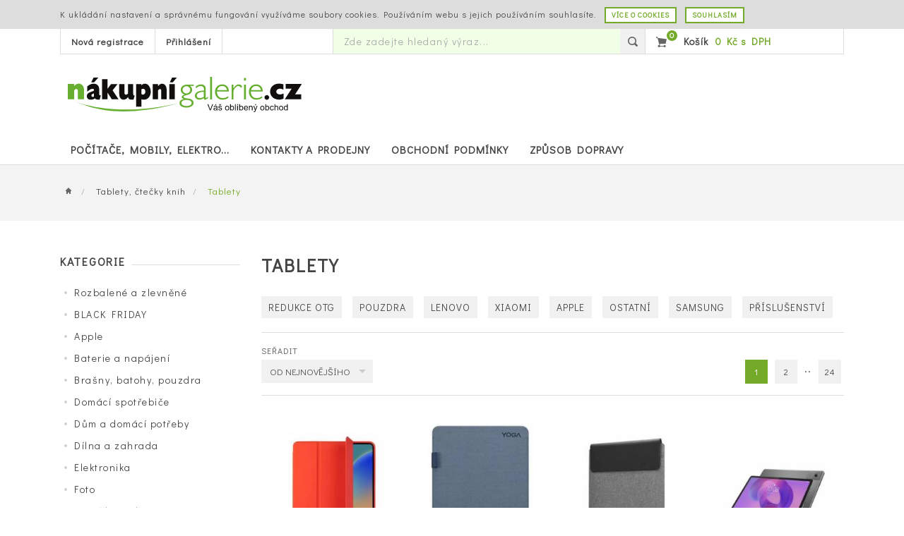

--- FILE ---
content_type: text/html; charset=UTF-8
request_url: https://www.nakupnigalerie.cz/tablety-ctecky-knih/tablety/
body_size: 10094
content:
<!DOCTYPE html>
<html>
	<head>
		<meta charset="UTF-8" />
<meta http-equiv="content-Language" content="cs" />
<link href="/web/img/favicon.ico?versionHash=01635" rel="icon" />
<script src="/web/js/script.min.js?versionHash=01635"></script>
<script src="/web/admin/js/chat.js?versionHash=01635"></script>
<script src="/web/admin/js/statistic.js?versionHash=01635"></script>
<link rel="stylesheet" href="/web/css/bootstrap.css?versionHash=01635" media="all"/>
<link rel="stylesheet" href="/web/css/swiper.css?versionHash=01635" media="all"/>
<link rel="stylesheet" href="/web/css/jquery-ui.css?versionHash=01635" media="all"/>
<link rel="stylesheet" href="/web/css/print.css?versionHash=01635" media="print"/>
<link rel="stylesheet" href="/web/css/style.min.css?versionHash=01635" media="all"/>
<meta name="description" content="Tablety" />
<meta name="keywords" content="Tablety" />
<meta name="viewport" content="width=device-width, initial-scale=1, maximum-scale=1.0,  user-scalable=no, shrink-to-fit=no" />
<meta http-equiv="X-UA-Compatible" content="IE=edge" />
<meta name="MobileOptimized" content="320" />
<meta name="HandheldFriendly" content="True" />
<meta name="apple-mobile-web-app-capable" content="yes" />
<meta name="author" content="Jakub Čehovský j.cehovsky@gmail.com" />
<meta name="robots" content="index, follow, archive" />
<title>Tablety | NAKUPNIGALERIE</title>        <script>
            var GlobalLang = {"ajax-faild":"B\u011bhem komunikace nastala chyba. Ov\u011b\u0159te spojen\u00ed a opakujte akci."};
        </script>
        <!-- Global site tag (gtag.js) - Google Analytics -->
<script async src="https://www.googletagmanager.com/gtag/js?id=UA-10762824-1"></script>
<script>
  window.dataLayer = window.dataLayer || [];
  function gtag(){dataLayer.push(arguments);}
  gtag('js', new Date());

  gtag('config', 'UA-10762824-1');
</script>	</head>
	<body>
                <div class="cookies-policy">
    <div class="container pt-2 pb-2 text-center text-md-left">
        K ukládání nastavení a správnému fungování využíváme soubory cookies. Používáním webu s jejich používáním souhlasíte.<a href="/zpracovani-osobnich-udaju/" title="Více o cookies">Více o cookies</a><a href="#" title="Souhlasím" class="cookies-ok">Souhlasím</a>
    </div>
</div>        <header class="container d-none d-lg-block">
    <div class="header">
        <nav class="user-menu">
            	<ul>
        		<li><a href="/registrace/" title="Nová registrace"  class="ico-register">Nová registrace</a></li>
				<li><a href="/prihlaseni/" title="Přihlášení"  class="ico-login">Přihlášení</a></li>
			</ul>
        </nav>
        <div class="search">
            <form method="get" action="/vyhledavani/">
                <input type="text" value="" placeholder="Zde zadejte hledaný výraz..." name="q" maxlength="30" autocomplete="off"/>
                <input type="submit" value=""/>
            </form>
        </div>
        <div class="basket">
            <a href="/kosik/" title="Zobrazit košík"><span>0</span><span class="d-none d-lg-inline">Košík</span><strong>0 Kč s DPH</strong></a>        </div>
    </div>
</header>
<div class="container">
    <div class="logo p-1 pt-2 pb-2 p-sm-2 pt-sm-4 pb-sm-4">
                    <a href="/" title="Nákupní Galerie"><img class="logo" src="/web/img/nakupnigalerie.svg" alt="Nákupní Galerie"></a>
            </div>
</div>
<div class="container d-none d-lg-block head-menu">
    <nav>
    <ul>
        <li><a href="#" title="" class="not-click">POČÍTAČE, MOBILY, ELEKTRO...</a></li>
                                    <li><a href="/prodejny/" title="Kontakty a prodejny">Kontakty a prodejny</a></li>
                            <li><a href="/obchodni-podminky/" title="Obchodní podmínky">Obchodní podmínky</a></li>
                            <li><a href="/zpusob-dopravy/" title="Způsob dopravy">Způsob dopravy</a></li>
                        </ul>
    <div class="cl"></div>
</nav>                <div class="menu-category-desktop pt-4 pl-4 pr-4 mt-1 pb-0">
            <nav class="row">
                                                                                                <div class="col col-2 pb-4">
                            <h2 class="mb-3"><a href="/black-friday/" title="BLACK FRIDAY">BLACK FRIDAY</a></h2>
                            <ul>
                                                                                                        <li><a href="/black-friday/velke-spotrebice/" title="Velké spotřebiče">Velké spotřebiče</a></li>
                                                <li><a href="/black-friday/kuchynske-spotrebice/" title="Kuchyňské spotřebiče">Kuchyňské spotřebiče</a></li>
                                                <li><a href="/black-friday/domaci-spotrebice/" title="Domácí spotřebiče">Domácí spotřebiče</a></li>
                                                <li><a href="/black-friday/osobni-spotrebice/" title="Osobní spotřebiče">Osobní spotřebiče</a></li>
                                                                <li><a href="/black-friday/" title="zobrazit více z kategorie BLACK FRIDAY">více...</a></li>
                                                                                </ul>
                        </div>
                                                                                <div class="col col-2 pb-4">
                            <h2 class="mb-3"><a href="/apple/" title="Apple">Apple</a></h2>
                            <ul>
                                                                                                        <li><a href="/apple/iphone/" title="iPhone">iPhone</a></li>
                                                <li><a href="/apple/ipad/" title="iPad">iPad</a></li>
                                                <li><a href="/apple/macbook/" title="MacBook">MacBook</a></li>
                                                <li><a href="/apple/watch/" title="Watch">Watch</a></li>
                                                                <li><a href="/apple/" title="zobrazit více z kategorie Apple">více...</a></li>
                                                                                </ul>
                        </div>
                                                                                <div class="col col-2 pb-4">
                            <h2 class="mb-3"><a href="/baterie-a-napajeni/" title="Baterie a napájení">Baterie a napájení</a></h2>
                            <ul>
                                                                                                        <li><a href="/baterie-a-napajeni/tuzkove-typ-aa-/" title="Tužkové (typ AA)">Tužkové (typ AA)</a></li>
                                                <li><a href="/baterie-a-napajeni/mikrotuzkove-typ-aaa-/" title="Mikrotužkové (typ AAA)">Mikrotužkové (typ AAA)</a></li>
                                                <li><a href="/baterie-a-napajeni/monoclanky-ploche-9v/" title="Monočlánky, ploché, 9V">Monočlánky, ploché, 9V</a></li>
                                                <li><a href="/baterie-a-napajeni/knoflikove-a-ostatni/" title="Knoflíkové a ostatní">Knoflíkové a ostatní</a></li>
                                                                <li><a href="/baterie-a-napajeni/" title="zobrazit více z kategorie Baterie a napájení">více...</a></li>
                                                                                </ul>
                        </div>
                                                                                <div class="col col-2 pb-4">
                            <h2 class="mb-3"><a href="/brasny-batohy-pouzdra/" title="Brašny, batohy, pouzdra">Brašny, batohy, pouzdra</a></h2>
                            <ul>
                                                                                                        <li><a href="/brasny-batohy-pouzdra/brasny-na-notebooky/" title="Brašny na notebooky">Brašny na notebooky</a></li>
                                                <li><a href="/brasny-batohy-pouzdra/batohy-na-notebooky/" title="Batohy na notebooky">Batohy na notebooky</a></li>
                                                <li><a href="/brasny-batohy-pouzdra/pouzdra-na-notebooky/" title="Pouzdra na notebooky">Pouzdra na notebooky</a></li>
                                                <li><a href="/brasny-batohy-pouzdra/pouzdra-na-tablety/" title="Pouzdra na tablety">Pouzdra na tablety</a></li>
                                                                <li><a href="/brasny-batohy-pouzdra/" title="zobrazit více z kategorie Brašny, batohy, pouzdra">více...</a></li>
                                                                                </ul>
                        </div>
                                                                                <div class="col col-2 pb-4">
                            <h2 class="mb-3"><a href="/domaci-spotrebice/" title="Domácí spotřebiče">Domácí spotřebiče</a></h2>
                            <ul>
                                                                                                        <li><a href="/domaci-spotrebice/velke-spotrebice/" title="Velké spotřebiče">Velké spotřebiče</a></li>
                                                <li><a href="/domaci-spotrebice/male-spotrebice/" title="Malé spotřebiče">Malé spotřebiče</a></li>
                                                <li><a href="/domaci-spotrebice/pece-o-telo/" title="Péče o tělo">Péče o tělo</a></li>
                                                <li><a href="/domaci-spotrebice/domacnost/" title="Domácnost">Domácnost</a></li>
                                                                <li><a href="/domaci-spotrebice/" title="zobrazit více z kategorie Domácí spotřebiče">více...</a></li>
                                                                                </ul>
                        </div>
                                                                                <div class="col col-2 pb-4">
                            <h2 class="mb-3"><a href="/dum-a-domaci-potreby/" title="Dům a domácí potřeby">Dům a domácí potřeby</a></h2>
                            <ul>
                                                                                                        <li><a href="/dum-a-domaci-potreby/auto/" title="Auto">Auto</a></li>
                                                <li><a href="/dum-a-domaci-potreby/drogerie/" title="Drogerie">Drogerie</a></li>
                                                <li><a href="/dum-a-domaci-potreby/domacnost/" title="Domácnost">Domácnost</a></li>
                                                <li><a href="/dum-a-domaci-potreby/elektro/" title="Elektro">Elektro</a></li>
                                                                <li><a href="/dum-a-domaci-potreby/" title="zobrazit více z kategorie Dům a domácí potřeby">více...</a></li>
                                                                                </ul>
                        </div>
                                                                                <div class="col col-2 pb-4">
                            <h2 class="mb-3"><a href="/dilna-a-zahrada/" title="Dílna a zahrada">Dílna a zahrada</a></h2>
                            <ul>
                                                                                                        <li><a href="/dilna-a-zahrada/bazeny-virivky/" title="Bazény, vířivky">Bazény, vířivky</a></li>
                                                <li><a href="/dilna-a-zahrada/grily/" title="Grily">Grily</a></li>
                                                <li><a href="/dilna-a-zahrada/naradi-dilna/" title="Nářadí dílna">Nářadí dílna</a></li>
                                                <li><a href="/dilna-a-zahrada/zahradni-nabytek-altany-domky/" title="Zahradní nábytek, altány, domky">Zahradní nábytek, altány, domky</a></li>
                                                                <li><a href="/dilna-a-zahrada/" title="zobrazit více z kategorie Dílna a zahrada">více...</a></li>
                                                                                </ul>
                        </div>
                                                                                <div class="col col-2 pb-4">
                            <h2 class="mb-3"><a href="/elektronika/" title="Elektronika">Elektronika</a></h2>
                            <ul>
                                                                                                        <li><a href="/elektronika/audio/" title="Audio">Audio</a></li>
                                                <li><a href="/elektronika/video/" title="Video">Video</a></li>
                                                <li><a href="/elektronika/televize/" title="Televize">Televize</a></li>
                                                <li><a href="/elektronika/gps-navigace/" title="GPS navigace">GPS navigace</a></li>
                                                                <li><a href="/elektronika/" title="zobrazit více z kategorie Elektronika">více...</a></li>
                                                                                </ul>
                        </div>
                                                                                <div class="col col-2 pb-4">
                            <h2 class="mb-3"><a href="/foto/" title="Foto">Foto</a></h2>
                            <ul>
                                                                                                        <li><a href="/foto/kompakty/" title="Kompakty">Kompakty</a></li>
                                                <li><a href="/foto/bezzrcadlovky/" title="Bezzrcadlovky">Bezzrcadlovky</a></li>
                                                <li><a href="/foto/zrcadlovky/" title="Zrcadlovky">Zrcadlovky</a></li>
                                                <li><a href="/foto/instantni-foto/" title="Instantní foto">Instantní foto</a></li>
                                                                <li><a href="/foto/" title="zobrazit více z kategorie Foto">více...</a></li>
                                                                                </ul>
                        </div>
                                                                                <div class="col col-2 pb-4">
                            <h2 class="mb-3"><a href="/herni-konzole/" title="Herní konzole">Herní konzole</a></h2>
                            <ul>
                                                                                                        <li><a href="/herni-konzole/playstation-3/" title="Playstation 3">Playstation 3</a></li>
                                                <li><a href="/herni-konzole/playstation-4/" title="Playstation 4">Playstation 4</a></li>
                                                <li><a href="/herni-konzole/playstation-5/" title="Playstation 5">Playstation 5</a></li>
                                                <li><a href="/herni-konzole/xbox-series/" title="Xbox Series">Xbox Series</a></li>
                                                                <li><a href="/herni-konzole/" title="zobrazit více z kategorie Herní konzole">více...</a></li>
                                                                                </ul>
                        </div>
                                                                                <div class="col col-2 pb-4">
                            <h2 class="mb-3"><a href="/herni-prislusenstvi/" title="Herní příslušenství">Herní příslušenství</a></h2>
                            <ul>
                                                                                                        <li><a href="/herni-prislusenstvi/klavesnice/" title="Klávesnice">Klávesnice</a></li>
                                                <li><a href="/herni-prislusenstvi/kresla/" title="Křesla">Křesla</a></li>
                                                <li><a href="/herni-prislusenstvi/stoly/" title="Stoly">Stoly</a></li>
                                                <li><a href="/herni-prislusenstvi/mysi/" title="Myši">Myši</a></li>
                                                                <li><a href="/herni-prislusenstvi/" title="zobrazit více z kategorie Herní příslušenství">více...</a></li>
                                                                                </ul>
                        </div>
                                                                                <div class="col col-2 pb-4">
                            <h2 class="mb-3"><a href="/hry-a-hracky/" title="Hry a hračky">Hry a hračky</a></h2>
                            <ul>
                                                                                                        <li><a href="/hry-a-hracky/drony/" title="Drony">Drony</a></li>
                                                <li><a href="/hry-a-hracky/drevene-hracky/" title="Dřevěné hračky">Dřevěné hračky</a></li>
                                                <li><a href="/hry-a-hracky/hracky-pro-holky/" title="Hračky pro holky">Hračky pro holky</a></li>
                                                <li><a href="/hry-a-hracky/hracky-pro-kluky/" title="Hračky pro kluky">Hračky pro kluky</a></li>
                                                                <li><a href="/hry-a-hracky/" title="zobrazit více z kategorie Hry a hračky">více...</a></li>
                                                                                </ul>
                        </div>
                                                                                <div class="col col-2 pb-4">
                            <h2 class="mb-3"><a href="/chytre-hodinky/" title="Chytré hodinky">Chytré hodinky</a></h2>
                            <ul>
                                                                                                        <li><a href="/chytre-hodinky/hodinky/" title="Hodinky">Hodinky</a></li>
                                                <li><a href="/chytre-hodinky/naramky/" title="Náramky">Náramky</a></li>
                                                <li><a href="/chytre-hodinky/prislusenstvi/" title="Příslušenství">Příslušenství</a></li>
                                                                                    </ul>
                        </div>
                                                                                <div class="col col-2 pb-4">
                            <h2 class="mb-3"><a href="/kabely-adaptery-redukce-konektory/" title="Kabely, adaptéry, redukce, konektory">Kabely, adaptéry, redukce, konektory</a></h2>
                            <ul>
                                                                                                        <li><a href="/kabely-adaptery-redukce-konektory/antenni-technika/" title="Anténní technika">Anténní technika</a></li>
                                                <li><a href="/kabely-adaptery-redukce-konektory/audio---video/" title="Audio - video">Audio - video</a></li>
                                                <li><a href="/kabely-adaptery-redukce-konektory/displayport-hdmi-dvi-vga/" title="DisplayPort, HDMI, DVI, VGA">DisplayPort, HDMI, DVI, VGA</a></li>
                                                <li><a href="/kabely-adaptery-redukce-konektory/usb-firewire-ps-2-thunderbolt-/" title="USB, FireWire, PS/2, Thunderbolt™">USB, FireWire, PS/2, Thunderbolt™</a></li>
                                                                <li><a href="/kabely-adaptery-redukce-konektory/" title="zobrazit více z kategorie Kabely, adaptéry, redukce, konektory">více...</a></li>
                                                                                </ul>
                        </div>
                                                                                <div class="col col-2 pb-4">
                            <h2 class="mb-3"><a href="/kancelarska-technika/" title="Kancelářská technika">Kancelářská technika</a></h2>
                            <ul>
                                                                                                        <li><a href="/kancelarska-technika/kalkulacky/" title="Kalkulačky">Kalkulačky</a></li>
                                                <li><a href="/kancelarska-technika/rezacky/" title="Řezačky">Řezačky</a></li>
                                                <li><a href="/kancelarska-technika/skartovaci-stroje/" title="Skartovací stroje">Skartovací stroje</a></li>
                                                <li><a href="/kancelarska-technika/lamino/" title="Lamino">Lamino</a></li>
                                                                <li><a href="/kancelarska-technika/" title="zobrazit více z kategorie Kancelářská technika">více...</a></li>
                                                                                </ul>
                        </div>
                                                                                <div class="col col-2 pb-4">
                            <h2 class="mb-3"><a href="/komponenty/" title="Komponenty">Komponenty</a></h2>
                            <ul>
                                                                                                        <li><a href="/komponenty/graficke-karty/" title="Grafické karty">Grafické karty</a></li>
                                                <li><a href="/komponenty/chladice/" title="Chladiče">Chladiče</a></li>
                                                <li><a href="/komponenty/opticke-mechaniky/" title="Optické mechaniky">Optické mechaniky</a></li>
                                                <li><a href="/komponenty/pameti/" title="Paměti">Paměti</a></li>
                                                                <li><a href="/komponenty/" title="zobrazit více z kategorie Komponenty">více...</a></li>
                                                                                </ul>
                        </div>
                                                                                <div class="col col-2 pb-4">
                            <h2 class="mb-3"><a href="/notebooky/" title="Notebooky">Notebooky</a></h2>
                            <ul>
                                                                                                        <li><a href="/notebooky/acer/" title="Acer">Acer</a></li>
                                                <li><a href="/notebooky/apple/" title="Apple">Apple</a></li>
                                                <li><a href="/notebooky/asus/" title="Asus">Asus</a></li>
                                                <li><a href="/notebooky/dell/" title="Dell">Dell</a></li>
                                                                <li><a href="/notebooky/" title="zobrazit více z kategorie Notebooky">více...</a></li>
                                                                                </ul>
                        </div>
                                                                                <div class="col col-2 pb-4">
                            <h2 class="mb-3"><a href="/prislusenstvi-k-notebookum/" title="Příslušenství k notebookům">Příslušenství k notebookům</a></h2>
                            <ul>
                                                                                                        <li><a href="/prislusenstvi-k-notebookum/ac-adaptery/" title="AC adaptéry">AC adaptéry</a></li>
                                                <li><a href="/prislusenstvi-k-notebookum/baterie/" title="Baterie">Baterie</a></li>
                                                <li><a href="/prislusenstvi-k-notebookum/cestovni-adaptery/" title="Cestovní adaptéry">Cestovní adaptéry</a></li>
                                                <li><a href="/prislusenstvi-k-notebookum/cistici-prostredky/" title="Čistící prostředky">Čistící prostředky</a></li>
                                                                <li><a href="/prislusenstvi-k-notebookum/" title="zobrazit více z kategorie Příslušenství k notebookům">více...</a></li>
                                                                                </ul>
                        </div>
                                                                                <div class="col col-2 pb-4">
                            <h2 class="mb-3"><a href="/periferie/" title="Periferie">Periferie</a></h2>
                            <ul>
                                                                                                        <li><a href="/periferie/externi-disky/" title="Externí disky">Externí disky</a></li>
                                                <li><a href="/periferie/flashdisky/" title="Flashdisky">Flashdisky</a></li>
                                                <li><a href="/periferie/herni-zarizeni/" title="Herní zařízení">Herní zařízení</a></li>
                                                <li><a href="/periferie/kvm-switch-splitter-extend/" title="KVM, switch, splitter, extend">KVM, switch, splitter, extend</a></li>
                                                                <li><a href="/periferie/" title="zobrazit více z kategorie Periferie">více...</a></li>
                                                                                </ul>
                        </div>
                                                                                <div class="col col-2 pb-4">
                            <h2 class="mb-3"><a href="/pocitace/" title="Počítače">Počítače</a></h2>
                            <ul>
                                                                                                        <li><a href="/pocitace/acer/" title="Acer">Acer</a></li>
                                                <li><a href="/pocitace/apple/" title="Apple">Apple</a></li>
                                                <li><a href="/pocitace/asus/" title="Asus">Asus</a></li>
                                                <li><a href="/pocitace/dell/" title="Dell">Dell</a></li>
                                                                <li><a href="/pocitace/" title="zobrazit více z kategorie Počítače">více...</a></li>
                                                                                </ul>
                        </div>
                                                                                <div class="col col-2 pb-4">
                            <h2 class="mb-3"><a href="/servery/" title="Servery">Servery</a></h2>
                            <ul>
                                                                                                        <li><a href="/servery/dell/" title="DELL">DELL</a></li>
                                                <li><a href="/servery/fujitsu/" title="Fujitsu">Fujitsu</a></li>
                                                <li><a href="/servery/hp/" title="HP">HP</a></li>
                                                <li><a href="/servery/lenovo/" title="Lenovo">Lenovo</a></li>
                                                                <li><a href="/servery/" title="zobrazit více z kategorie Servery">více...</a></li>
                                                                                </ul>
                        </div>
                                                                                <div class="col col-2 pb-4">
                            <h2 class="mb-3"><a href="/sitove-prvky/" title="Síťové prvky">Síťové prvky</a></h2>
                            <ul>
                                                                                                        <li><a href="/sitove-prvky/lan/" title="LAN">LAN</a></li>
                                                <li><a href="/sitove-prvky/wifi/" title="WIFI">WIFI</a></li>
                                                <li><a href="/sitove-prvky/modemy/" title="Modemy">Modemy</a></li>
                                                <li><a href="/sitove-prvky/nas/" title="NAS">NAS</a></li>
                                                                <li><a href="/sitove-prvky/" title="zobrazit více z kategorie Síťové prvky">více...</a></li>
                                                                                </ul>
                        </div>
                                                                                <div class="col col-2 pb-4">
                            <h2 class="mb-3"><a href="/software/" title="Software">Software</a></h2>
                            <ul>
                                                                                                        <li><a href="/software/antiviry-bezpecnost/" title="Antiviry, bezpečnost">Antiviry, bezpečnost</a></li>
                                                <li><a href="/software/microsoft-office/" title="Microsoft Office">Microsoft Office</a></li>
                                                <li><a href="/software/microsoft-os/" title="Microsoft OS">Microsoft OS</a></li>
                                                                                    </ul>
                        </div>
                                                                                <div class="col col-2 pb-4">
                            <h2 class="mb-3"><a href="/sport/" title="Sport">Sport</a></h2>
                            <ul>
                                                                                                        <li><a href="/sport/batohy-tasky-ledvinky/" title="Batohy, tašky, ledvinky">Batohy, tašky, ledvinky</a></li>
                                                <li><a href="/sport/hokejky/" title="Hokejky">Hokejky</a></li>
                                                <li><a href="/sport/hrnky-termosky-nadobi/" title="Hrnky,termosky,nádobí">Hrnky,termosky,nádobí</a></li>
                                                <li><a href="/sport/karimatky-deky-polstare/" title="Karimatky,deky,polštáře">Karimatky,deky,polštáře</a></li>
                                                                <li><a href="/sport/" title="zobrazit více z kategorie Sport">více...</a></li>
                                                                                </ul>
                        </div>
                                                                                <div class="col col-2 pb-4">
                            <h2 class="mb-3"><a href="/spotrebni-material/" title="Spotřební materiál">Spotřební materiál</a></h2>
                            <ul>
                                                                                                        <li><a href="/spotrebni-material/cistici-prostredky/" title="Čistící prostředky">Čistící prostředky</a></li>
                                                <li><a href="/spotrebni-material/datova-media-cd-dvd-/" title="Datová média CD, DVD,...">Datová média CD, DVD,...</a></li>
                                                <li><a href="/spotrebni-material/ramecky-a-fotoalba-prislusenstvi/" title="Rámečky a fotoalba, příslušenství">Rámečky a fotoalba, příslušenství</a></li>
                                                <li><a href="/spotrebni-material/tonery-naplne-papiry/" title="Tonery, náplně, papíry">Tonery, náplně, papíry</a></li>
                                                                <li><a href="/spotrebni-material/" title="zobrazit více z kategorie Spotřební materiál">více...</a></li>
                                                                                </ul>
                        </div>
                                                                                <div class="col col-2 pb-4">
                            <h2 class="mb-3"><a href="/tablety-ctecky-knih/" title="Tablety, čtečky knih">Tablety, čtečky knih</a></h2>
                            <ul>
                                                                                                        <li><a href="/tablety-ctecky-knih/ctecky-knih/" title="Čtečky knih">Čtečky knih</a></li>
                                                <li><a href="/tablety-ctecky-knih/tablety/" title="Tablety">Tablety</a></li>
                                                                                    </ul>
                        </div>
                                                                                <div class="col col-2 pb-4">
                            <h2 class="mb-3"><a href="/telefony/" title="Telefony">Telefony</a></h2>
                            <ul>
                                                                                                        <li><a href="/telefony/mobilni-telefony/" title="Mobilní telefony">Mobilní telefony</a></li>
                                                <li><a href="/telefony/pevne-telefony/" title="Pevné telefony">Pevné telefony</a></li>
                                                <li><a href="/telefony/prislusenstvi/" title="Příslušenství">Příslušenství</a></li>
                                                <li><a href="/telefony/voip-telefony/" title="VOIP telefony">VOIP telefony</a></li>
                                                                                    </ul>
                        </div>
                                                                                <div class="col col-2 pb-4">
                            <h2 class="mb-3"><a href="/zabezpeceni/" title="Zabezpečení">Zabezpečení</a></h2>
                            <ul>
                                                                                                        <li><a href="/zabezpeceni/digital-video-recorder/" title="Digital Video Recorder">Digital Video Recorder</a></li>
                                                <li><a href="/zabezpeceni/tokeny/" title="Tokeny">Tokeny</a></li>
                                                <li><a href="/zabezpeceni/kabely/" title="Kabely">Kabely</a></li>
                                                <li><a href="/zabezpeceni/ip-kamery/" title="IP kamery">IP kamery</a></li>
                                                                <li><a href="/zabezpeceni/" title="zobrazit více z kategorie Zabezpečení">více...</a></li>
                                                                                </ul>
                        </div>
                                                                                <div class="col col-2 pb-4">
                            <h2 class="mb-3"><a href="/softcom-image/" title="Softcom Image">Softcom Image</a></h2>
                            <ul>
                                                                                                        <li><a href="/softcom-image/darkove-seky/" title="Dárkové šeky">Dárkové šeky</a></li>
                                                <li><a href="/softcom-image/promo/" title="Promo">Promo</a></li>
                                                                                    </ul>
                        </div>
                                                                                <div class="col col-2 pb-4">
                            <h2 class="mb-3"><a href="/servisni-it-prace-a-sluzby/" title="Servisní IT práce a služby">Servisní IT práce a služby</a></h2>
                            <ul>
                                                                                                        <li><a href="/servisni-it-prace-a-sluzby/sluzby/" title="Služby">Služby</a></li>
                                                                                    </ul>
                        </div>
                                                </nav>
        </div>
    </div><div class="line"></div>
<div class="mobile-nav-line"></div>
<div class="d-block d-lg-none mobile-nav">
    <ul>
        <li><a href="#" title="Zobrazit menu" class="category"><span></span><span></span><span></span></a></li>
        <li><a href="#" title="Vyhledat" class="search"></a></li>
        <li><a href="/kosik/" title="Košík" class="basket"></a></li>
        <li><a href="#" title="Uživatelské menu" class="user"><span></span><span></span><span></span></a></li>
    </ul>
</div>
<div class="menu-mobile">
    <div class="menu pt-4 pb-2">
        <nav class="user-menu">
            	<ul>
        		<li><a href="/registrace/" title="Nová registrace"  class="ico-register">Nová registrace</a></li>
				<li><a href="/prihlaseni/" title="Přihlášení"  class="ico-login">Přihlášení</a></li>
			</ul>
        </nav>
        <div class="search container">
            <div class="ml-4 mr-4">
                <form method="get" action="/vyhledavani/">
                    <input type="text" name="q" value="" placeholder="Zde zadejte hledaný výraz...">
                    <input type="submit" value="">
                </form>
            </div>
        </div>
        <div class="cl"></div>
    </div>
    <a class="menu-close" title="Zavřít okno"></a>
</div><div class="page-title">
    <div class="container pt-4 pb-4">
        <div class="menu-path">	<a href="/" title="Hlavní strana" class="icon-home"></a>						<a href="/tablety-ctecky-knih/" title="Tablety, čtečky knih">Tablety, čtečky knih</a>								<span>Tablety</span>				<div class="cl"></div></div>    </div>
</div>
<div class="container pt-0 pt-lg-5 pb-4">
    <div class="row">
        <div class="col-3 d-none d-lg-block">
            <h2 class="title-small mb-4"><strong>Kategorie</strong></h2>
            <nav class="menu-category mb-5">
                	<ul>
		                <li><a href="/rozbalene-a-zlevnene/" title="Rozbalené a zlevněné" >Rozbalené a zlevněné</a>
                                    <li><a href="/black-friday/" title="BLACK FRIDAY" >BLACK FRIDAY</a>
                                    <li><a href="/apple/" title="Apple" >Apple</a>
                                    <li><a href="/baterie-a-napajeni/" title="Baterie a napájení" >Baterie a napájení</a>
                                    <li><a href="/brasny-batohy-pouzdra/" title="Brašny, batohy, pouzdra" >Brašny, batohy, pouzdra</a>
                                    <li><a href="/domaci-spotrebice/" title="Domácí spotřebiče" >Domácí spotřebiče</a>
                                    <li><a href="/dum-a-domaci-potreby/" title="Dům a domácí potřeby" >Dům a domácí potřeby</a>
                                    <li><a href="/dilna-a-zahrada/" title="Dílna a zahrada" >Dílna a zahrada</a>
                                    <li><a href="/elektronika/" title="Elektronika" >Elektronika</a>
                                    <li><a href="/foto/" title="Foto" >Foto</a>
                                    <li><a href="/herni-konzole/" title="Herní konzole" >Herní konzole</a>
                                    <li><a href="/herni-prislusenstvi/" title="Herní příslušenství" >Herní příslušenství</a>
                                    <li><a href="/hry-a-hracky/" title="Hry a hračky" >Hry a hračky</a>
                                    <li><a href="/chytre-hodinky/" title="Chytré hodinky" >Chytré hodinky</a>
                                    <li><a href="/kabely-adaptery-redukce-konektory/" title="Kabely, adaptéry, redukce, konektory" >Kabely, adaptéry, redukce, konektory</a>
                                    <li><a href="/kancelarska-technika/" title="Kancelářská technika" >Kancelářská technika</a>
                                    <li><a href="/komponenty/" title="Komponenty" >Komponenty</a>
                                    <li><a href="/notebooky/" title="Notebooky" >Notebooky</a>
                                    <li><a href="/prislusenstvi-k-notebookum/" title="Příslušenství k notebookům" >Příslušenství k notebookům</a>
                                    <li><a href="/periferie/" title="Periferie" >Periferie</a>
                                    <li><a href="/pocitace/" title="Počítače" >Počítače</a>
                                    <li><a href="/servery/" title="Servery" >Servery</a>
                                    <li><a href="/sitove-prvky/" title="Síťové prvky" >Síťové prvky</a>
                                    <li><a href="/software/" title="Software" >Software</a>
                                    <li><a href="/sport/" title="Sport" >Sport</a>
                                    <li><a href="/spotrebni-material/" title="Spotřební materiál" >Spotřební materiál</a>
                                    <li><a href="/tablety-ctecky-knih/" class="active" title="Tablety, čtečky knih" >Tablety, čtečky knih</a>
            									<ul>
		                <li><a href="/tablety-ctecky-knih/ctecky-knih/" title="Čtečky knih" >Čtečky knih</a>
                                    <li><a href="/tablety-ctecky-knih/tablety/" class="active" title="Tablety" >Tablety</a>
            									<ul>
		                <li><a href="/tablety-ctecky-knih/tablety/redukce-otg/" title="Redukce OTG" >Redukce OTG</a>
                                    <li><a href="/tablety-ctecky-knih/tablety/pouzdra/" title="Pouzdra" >Pouzdra</a>
                                    <li><a href="/tablety-ctecky-knih/tablety/lenovo/" title="Lenovo" >Lenovo</a>
                                    <li><a href="/tablety-ctecky-knih/tablety/xiaomi/" title="Xiaomi" >Xiaomi</a>
                                    <li><a href="/tablety-ctecky-knih/tablety/apple/" title="Apple" >Apple</a>
                                    <li><a href="/tablety-ctecky-knih/tablety/ostatni/" title="Ostatní" >Ostatní</a>
                                    <li><a href="/tablety-ctecky-knih/tablety/samsung/" title="Samsung" >Samsung</a>
                                    <li><a href="/tablety-ctecky-knih/tablety/prislusenstvi/" title="Příslušenství" >Příslušenství</a>
                    	</ul>
				                    	</ul>
				                                    <li><a href="/telefony/" title="Telefony" >Telefony</a>
                                    <li><a href="/zabezpeceni/" title="Zabezpečení" >Zabezpečení</a>
                                    <li><a href="/softcom-image/" title="Softcom Image" >Softcom Image</a>
                                    <li><a href="/servisni-it-prace-a-sluzby/" title="Servisní IT práce a služby" >Servisní IT práce a služby</a>
                    	</ul>
                <div class="cl"></div>
            </nav>
        </div>
	            <div class="col col-12 col-lg-9 pb-5">
            <h1 class="shop-h1 pb-4">Tablety</h1>
                <div class="sub-category-list mt-1">
        <ul>
                            <li><a href="/tablety-ctecky-knih/tablety/redukce-otg/" title="Redukce OTG"><span>Redukce OTG</span></a></li>
                            <li><a href="/tablety-ctecky-knih/tablety/pouzdra/" title="Pouzdra"><span>Pouzdra</span></a></li>
                            <li><a href="/tablety-ctecky-knih/tablety/lenovo/" title="Lenovo"><span>Lenovo</span></a></li>
                            <li><a href="/tablety-ctecky-knih/tablety/xiaomi/" title="Xiaomi"><span>Xiaomi</span></a></li>
                            <li><a href="/tablety-ctecky-knih/tablety/apple/" title="Apple"><span>Apple</span></a></li>
                            <li><a href="/tablety-ctecky-knih/tablety/ostatni/" title="Ostatní"><span>Ostatní</span></a></li>
                            <li><a href="/tablety-ctecky-knih/tablety/samsung/" title="Samsung"><span>Samsung</span></a></li>
                            <li><a href="/tablety-ctecky-knih/tablety/prislusenstvi/" title="Příslušenství"><span>Příslušenství</span></a></li>
                    </ul>
        <div class="cl"></div>
    </div>
            <div class="line mt-1"></div>
                            <div class="pt-3 pb-3">
                    <div class="search-item">
                        <form action="./" method="get" class="order-form">
                            <label for="iOrder">Seřadit</label>
                            <select id="iOrder" name="order" onchange="$('.order-form').submit()">
                                                                    <option value="idDesc"  selected>Od nejnovějšího</option>
                                                                    <option value="labelASC" >Název: od A do Z</option>
                                                                    <option value="labelDESC" >Název: od Z do A</option>
                                                                    <option value="priceASC" >Od nejlevnějšího</option>
                                                                    <option value="priceDESC" >Od nejdražšího</option>
                                                            </select>
                            <input type="submit" value="Filtruj" id="formCategorySubmit"/>
                        </form>
                    </div>
                    		<div class="pager">		<ul>											 <li class="active"><a href="./?page=1" title="Zobrazit záložku číslo 1">1</a></li>																			 <li><a href="./?page=2" title="Zobrazit záložku číslo 2">2</a></li>																																																																																																																																																																																																																																																																																																																																																																																																																																																																																		<li>..</li>								<li><a href="./?page=24" title="Zobrazit záložku číslo 24">24</a></li>													</ul>		</div>                    <div class="cl"></div>
                </div>
                <div class="line mb-4"></div>
                <div class="row ml-0 mr-0">
                                            <div class="product-item-box col-12 col-sm-6 col-md-3 p-3">
    <a href="/pouzdro-fixed-padcover-pro-app-90634/" title="Pouzdro FIXED Padcover pro Apple iPad 10,9&quot; (2022)/iPad 11&quot; (2025) se stojánkem, podpora Sleep and Wake, červené " class="product-item-a">
            <div class="product-item-image"><div style="background-image: url(/web/data/img/1140/1139011_591349cc67.jpg?705208)"></div></div>
            <div class="product-item-hover">
                <span onclick="window.location = '/pouzdro-fixed-padcover-pro-app-90634/';" class="product-icon-view" title="Detail produktu"></span>
                <span onclick="WebShopAddBasket('/kosik/?action=add&count=1&item=90634');" class="product-icon-basket" title="Do košíku"></span>
            </div>
        <div class="product-item-label">Pouzdro FIXED Padcover pro Apple iPad 10,9" (2022)/iPad 11" (2025) se stojánkem, podpora Sleep and Wake, červené </div>
        <div class="product-item-price">526,35 s DPH</div>
        <button onclick="WebShopAddBasket('/kosik/?action=add&count=1&item=90634');" class="btn-buy d-inline d-lg-none">Koupit</button>
    </a>
</div>                                            <div class="product-item-box col-12 col-sm-6 col-md-3 p-3">
    <a href="/lenovo-yoga-14-inch-sleeve-cos-90628/" title="Lenovo Yoga 14-inch Sleeve, Cosmic Blue" class="product-item-a">
            <div class="product-item-image"><div style="background-image: url(/web/data/img/1140/1139149_0539173c94.jpg?707952)"></div></div>
            <div class="product-item-hover">
                <span onclick="window.location = '/lenovo-yoga-14-inch-sleeve-cos-90628/';" class="product-icon-view" title="Detail produktu"></span>
                <span onclick="WebShopAddBasket('/kosik/?action=add&count=1&item=90628');" class="product-icon-basket" title="Do košíku"></span>
            </div>
        <div class="product-item-label">Lenovo Yoga 14-inch Sleeve, Cosmic Blue</div>
        <div class="product-item-price">353,32 s DPH</div>
        <button onclick="WebShopAddBasket('/kosik/?action=add&count=1&item=90628');" class="btn-buy d-inline d-lg-none">Koupit</button>
    </a>
</div>                                            <div class="product-item-box col-12 col-sm-6 col-md-3 p-3">
    <a href="/lenovo-yoga-14-5-inch-sleeve-g-90570/" title="Lenovo Yoga 14.5-inch Sleeve Grey" class="product-item-a">
            <div class="product-item-image"><div style="background-image: url(/web/data/img/1139/1138273_ee65a68b2b.jpg?026336)"></div></div>
            <div class="product-item-hover">
                <span onclick="window.location = '/lenovo-yoga-14-5-inch-sleeve-g-90570/';" class="product-icon-view" title="Detail produktu"></span>
                <span onclick="WebShopAddBasket('/kosik/?action=add&count=1&item=90570');" class="product-icon-basket" title="Do košíku"></span>
            </div>
        <div class="product-item-label">Lenovo Yoga 14.5-inch Sleeve Grey</div>
        <div class="product-item-price">491,26 s DPH</div>
        <button onclick="WebShopAddBasket('/kosik/?action=add&count=1&item=90570');" class="btn-buy d-inline d-lg-none">Koupit</button>
    </a>
</div>                                            <div class="product-item-box col-12 col-sm-6 col-md-3 p-3">
    <a href="/lenovo-tab-k11-g2-mediatek-dim-90535/" title="Lenovo TAB K11 G2 MediaTek Dimensity 6300 / 4GB / 128GB UFS / 11” 2.5K (2560x1600) IPS / Android 15 / šedá" class="product-item-a">
            <div class="product-item-image"><div style="background-image: url(/web/data/img/1139/1138123_8b213589d2.jpg?194096)"></div></div>
            <div class="product-item-hover">
                <span onclick="window.location = '/lenovo-tab-k11-g2-mediatek-dim-90535/';" class="product-icon-view" title="Detail produktu"></span>
                <span onclick="WebShopAddBasket('/kosik/?action=add&count=1&item=90535');" class="product-icon-basket" title="Do košíku"></span>
            </div>
        <div class="product-item-label">Lenovo TAB K11 G2 MediaTek Dimensity 6300 / 4GB / 128GB UFS / 11” 2.5K (2560x1600) IPS / Android 15 / šedá</div>
        <div class="product-item-price">4 441,91 s DPH</div>
        <button onclick="WebShopAddBasket('/kosik/?action=add&count=1&item=90535');" class="btn-buy d-inline d-lg-none">Koupit</button>
    </a>
</div>                                            <div class="product-item-box col-12 col-sm-6 col-md-3 p-3">
    <a href="/lenovo-tab-k12-mtk-dimensity-6-90534/" title="Lenovo Tab K12 MTK Dimensity 6400,12.1&quot; 2.5K IPS 90Hz,8GB,128GB UFS 2.2,microSD,10200mAh,Android 15,Pen" class="product-item-a">
            <div class="product-item-image"><div style="background-image: url(/web/data/img/1139/1138129_9cd47ef7f1.jpg?194376)"></div></div>
            <div class="product-item-hover">
                <span onclick="window.location = '/lenovo-tab-k12-mtk-dimensity-6-90534/';" class="product-icon-view" title="Detail produktu"></span>
                <span onclick="WebShopAddBasket('/kosik/?action=add&count=1&item=90534');" class="product-icon-basket" title="Do košíku"></span>
            </div>
        <div class="product-item-label">Lenovo Tab K12 MTK Dimensity 6400,12.1" 2.5K IPS 90Hz,8GB,128GB UFS 2.2,microSD,10200mAh,Android 15,Pen</div>
        <div class="product-item-price">6 783,26 s DPH</div>
        <button onclick="WebShopAddBasket('/kosik/?action=add&count=1&item=90534');" class="btn-buy d-inline d-lg-none">Koupit</button>
    </a>
</div>                                            <div class="product-item-box col-12 col-sm-6 col-md-3 p-3">
    <a href="/lenovo-tab-k9-mtk-g85-8-7-hd-i-90533/" title="Lenovo Tab K9 MTK G85,8.7&quot; HD IPS 60Hz,4GB,64GB eMMC,MicroSD,5100mAh,Android 14" class="product-item-a">
            <div class="product-item-image"><div style="background-image: url(/web/data/img/1139/1138135_c7b303876e.jpg?194432)"></div></div>
            <div class="product-item-hover">
                <span onclick="window.location = '/lenovo-tab-k9-mtk-g85-8-7-hd-i-90533/';" class="product-icon-view" title="Detail produktu"></span>
                <span onclick="WebShopAddBasket('/kosik/?action=add&count=1&item=90533');" class="product-icon-basket" title="Do košíku"></span>
            </div>
        <div class="product-item-label">Lenovo Tab K9 MTK G85,8.7" HD IPS 60Hz,4GB,64GB eMMC,MicroSD,5100mAh,Android 14</div>
        <div class="product-item-price">2 979,02 s DPH</div>
        <button onclick="WebShopAddBasket('/kosik/?action=add&count=1&item=90533');" class="btn-buy d-inline d-lg-none">Koupit</button>
    </a>
</div>                                            <div class="product-item-box col-12 col-sm-6 col-md-3 p-3">
    <a href="/lenovo-tab-k11-gen-2-11-2560x1-90532/" title="Lenovo Tab K11/Gen 2/11&quot;/2560x1600/8GB/128GB/An15/Luna Grey" class="product-item-a">
            <div class="product-item-image"><div style="background-image: url(/web/data/img/1139/1138141_1042da6c0e.jpg?194488)"></div></div>
            <div class="product-item-hover">
                <span onclick="window.location = '/lenovo-tab-k11-gen-2-11-2560x1-90532/';" class="product-icon-view" title="Detail produktu"></span>
                <span onclick="WebShopAddBasket('/kosik/?action=add&count=1&item=90532');" class="product-icon-basket" title="Do košíku"></span>
            </div>
        <div class="product-item-label">Lenovo Tab K11/Gen 2/11"/2560x1600/8GB/128GB/An15/Luna Grey</div>
        <div class="product-item-price">5 017,87 s DPH</div>
        <button onclick="WebShopAddBasket('/kosik/?action=add&count=1&item=90532');" class="btn-buy d-inline d-lg-none">Koupit</button>
    </a>
</div>                                            <div class="product-item-box col-12 col-sm-6 col-md-3 p-3">
    <a href="/umax-tablet-pc-visionbook-10t-90511/" title="UMAX tablet PC VisionBook 10T LTE/ 10,1&quot; IPS/ 1920x1200/ T610/ 4GB/ 64GB Flash/ USB-C/ SD/ micro SIM/ Android 12/ šedý" class="product-item-a">
            <div class="product-item-image"><div style="background-image: url(/web/data/img/1138/1137751_45e7fa9c65.jpg?512200)"></div></div>
            <div class="product-item-hover">
                <span onclick="window.location = '/umax-tablet-pc-visionbook-10t-90511/';" class="product-icon-view" title="Detail produktu"></span>
                <span onclick="WebShopAddBasket('/kosik/?action=add&count=1&item=90511');" class="product-icon-basket" title="Do košíku"></span>
            </div>
        <div class="product-item-label">UMAX tablet PC VisionBook 10T LTE/ 10,1" IPS/ 1920x1200/ T610/ 4GB/ 64GB Flash/ USB-C/ SD/ micro SIM/ Android 12/ šedý</div>
        <div class="product-item-price">2 147,15 s DPH</div>
        <button onclick="WebShopAddBasket('/kosik/?action=add&count=1&item=90511');" class="btn-buy d-inline d-lg-none">Koupit</button>
    </a>
</div>                                            <div class="product-item-box col-12 col-sm-6 col-md-3 p-3">
    <a href="/umax-tablet-pc-visionbook-13wr-90508/" title="UMAX tablet PC VisionBook 13Wr Flex/ 2in1/ 13,3&quot; IPS/ 1920x1080/ N4020/ 4GB/ 128GB Flash/ 2x USB-C/ W10 Pro/ šedý" class="product-item-a">
            <div class="product-item-image"><div style="background-image: url(/web/data/img/1138/1137769_c35e64b163.jpg?512480)"></div></div>
            <div class="product-item-hover">
                <span onclick="window.location = '/umax-tablet-pc-visionbook-13wr-90508/';" class="product-icon-view" title="Detail produktu"></span>
                <span onclick="WebShopAddBasket('/kosik/?action=add&count=1&item=90508');" class="product-icon-basket" title="Do košíku"></span>
            </div>
        <div class="product-item-label">UMAX tablet PC VisionBook 13Wr Flex/ 2in1/ 13,3" IPS/ 1920x1080/ N4020/ 4GB/ 128GB Flash/ 2x USB-C/ W10 Pro/ šedý</div>
        <div class="product-item-price">4 987,02 s DPH</div>
        <button onclick="WebShopAddBasket('/kosik/?action=add&count=1&item=90508');" class="btn-buy d-inline d-lg-none">Koupit</button>
    </a>
</div>                                            <div class="product-item-box col-12 col-sm-6 col-md-3 p-3">
    <a href="/umax-tablet-pc-visionbook-14wr-90504/" title="UMAX tablet PC VisionBook 14Wr Flex/ 2in1/ 14,1&quot; IPS/ 1920x1080/ N4120/ 4GB/ 128GB Flash/ 2x USB-C/ W10 Pro/ šedý" class="product-item-a">
            <div class="product-item-image"><div style="background-image: url(/web/data/img/1138/1137793_989e0d8385.jpg?514328)"></div></div>
            <div class="product-item-hover">
                <span onclick="window.location = '/umax-tablet-pc-visionbook-14wr-90504/';" class="product-icon-view" title="Detail produktu"></span>
                <span onclick="WebShopAddBasket('/kosik/?action=add&count=1&item=90504');" class="product-icon-basket" title="Do košíku"></span>
            </div>
        <div class="product-item-label">UMAX tablet PC VisionBook 14Wr Flex/ 2in1/ 14,1" IPS/ 1920x1080/ N4120/ 4GB/ 128GB Flash/ 2x USB-C/ W10 Pro/ šedý</div>
        <div class="product-item-price">5 363,33 s DPH</div>
        <button onclick="WebShopAddBasket('/kosik/?action=add&count=1&item=90504');" class="btn-buy d-inline d-lg-none">Koupit</button>
    </a>
</div>                                            <div class="product-item-box col-12 col-sm-6 col-md-3 p-3">
    <a href="/hama-fold-clear-pouzdro-pro-sa-90452/" title="Hama Fold Clear, pouzdro pro Samsung Galaxy Tab S11 Ultra 14,6&quot;, s přihrádkou na pero, černé" class="product-item-a">
            <div class="product-item-image"><div style="background-image: url(/web/data/img/1138/1137283_c5e9b6d898.jpg?835344)"></div></div>
            <div class="product-item-hover">
                <span onclick="window.location = '/hama-fold-clear-pouzdro-pro-sa-90452/';" class="product-icon-view" title="Detail produktu"></span>
                <span onclick="WebShopAddBasket('/kosik/?action=add&count=1&item=90452');" class="product-icon-basket" title="Do košíku"></span>
            </div>
        <div class="product-item-label">Hama Fold Clear, pouzdro pro Samsung Galaxy Tab S11 Ultra 14,6", s přihrádkou na pero, černé</div>
        <div class="product-item-price">519,09 s DPH</div>
        <button onclick="WebShopAddBasket('/kosik/?action=add&count=1&item=90452');" class="btn-buy d-inline d-lg-none">Koupit</button>
    </a>
</div>                                            <div class="product-item-box col-12 col-sm-6 col-md-3 p-3">
    <a href="/hama-premium-ochranne-sklo-na-90451/" title="Hama Premium, ochranné sklo na displej pro Samsung Galaxy Tab S11 Ultra 14,6&quot;" class="product-item-a">
            <div class="product-item-image"><div style="background-image: url(/web/data/img/1138/1137289_b8be953a13.jpg?835344)"></div></div>
            <div class="product-item-hover">
                <span onclick="window.location = '/hama-premium-ochranne-sklo-na-90451/';" class="product-icon-view" title="Detail produktu"></span>
                <span onclick="WebShopAddBasket('/kosik/?action=add&count=1&item=90451');" class="product-icon-basket" title="Do košíku"></span>
            </div>
        <div class="product-item-label">Hama Premium, ochranné sklo na displej pro Samsung Galaxy Tab S11 Ultra 14,6"</div>
        <div class="product-item-price">519,09 s DPH</div>
        <button onclick="WebShopAddBasket('/kosik/?action=add&count=1&item=90451');" class="btn-buy d-inline d-lg-none">Koupit</button>
    </a>
</div>                                            <div class="product-item-box col-12 col-sm-6 col-md-3 p-3">
    <a href="/hama-protection-pouzdro-pro-sa-90450/" title="Hama Protection, pouzdro pro Samsung Galaxy Tab S11 11&quot;, nárazu odolné, černé/průhledné" class="product-item-a">
            <div class="product-item-image"><div style="background-image: url(/web/data/img/1138/1137295_c13bbd2c12.jpg?835792)"></div></div>
            <div class="product-item-hover">
                <span onclick="window.location = '/hama-protection-pouzdro-pro-sa-90450/';" class="product-icon-view" title="Detail produktu"></span>
                <span onclick="WebShopAddBasket('/kosik/?action=add&count=1&item=90450');" class="product-icon-basket" title="Do košíku"></span>
            </div>
        <div class="product-item-label">Hama Protection, pouzdro pro Samsung Galaxy Tab S11 11", nárazu odolné, černé/průhledné</div>
        <div class="product-item-price">612,26 s DPH</div>
        <button onclick="WebShopAddBasket('/kosik/?action=add&count=1&item=90450');" class="btn-buy d-inline d-lg-none">Koupit</button>
    </a>
</div>                                            <div class="product-item-box col-12 col-sm-6 col-md-3 p-3">
    <a href="/panzerglass-samsung-galaxy-tab-90449/" title="PanzerGlass Samsung Galaxy Tab S11 Ultra, ochranné sklo" class="product-item-a">
            <div class="product-item-image"><div style="background-image: url(/web/data/img/1138/1137325_4baf613152.jpg?837472)"></div></div>
            <div class="product-item-hover">
                <span onclick="window.location = '/panzerglass-samsung-galaxy-tab-90449/';" class="product-icon-view" title="Detail produktu"></span>
                <span onclick="WebShopAddBasket('/kosik/?action=add&count=1&item=90449');" class="product-icon-basket" title="Do košíku"></span>
            </div>
        <div class="product-item-label">PanzerGlass Samsung Galaxy Tab S11 Ultra, ochranné sklo</div>
        <div class="product-item-price">1 199,01 s DPH</div>
        <button onclick="WebShopAddBasket('/kosik/?action=add&count=1&item=90449');" class="btn-buy d-inline d-lg-none">Koupit</button>
    </a>
</div>                                            <div class="product-item-box col-12 col-sm-6 col-md-3 p-3">
    <a href="/panzerglass-samsung-galaxy-tab-90448/" title="PanzerGlass Samsung Galaxy Tab S11, ochranné sklo" class="product-item-a">
            <div class="product-item-image"><div style="background-image: url(/web/data/img/1138/1137355_2821bb924d.jpg?838200)"></div></div>
            <div class="product-item-hover">
                <span onclick="window.location = '/panzerglass-samsung-galaxy-tab-90448/';" class="product-icon-view" title="Detail produktu"></span>
                <span onclick="WebShopAddBasket('/kosik/?action=add&count=1&item=90448');" class="product-icon-basket" title="Do košíku"></span>
            </div>
        <div class="product-item-label">PanzerGlass Samsung Galaxy Tab S11, ochranné sklo</div>
        <div class="product-item-price">1 199,01 s DPH</div>
        <button onclick="WebShopAddBasket('/kosik/?action=add&count=1&item=90448');" class="btn-buy d-inline d-lg-none">Koupit</button>
    </a>
</div>                                            <div class="product-item-box col-12 col-sm-6 col-md-3 p-3">
    <a href="/lenovo-idea-tab-zafr0738cz-11-90369/" title="Lenovo Idea Tab/ZAFR0738CZ/11&quot;/2560x1600/8GB/256GB/An15/Polar Blue" class="product-item-a">
            <div class="product-item-image"><div style="background-image: url(/web/data/img/1137/1136167_ec7913ff94.jpg?644352)"></div></div>
            <div class="product-item-hover">
                <span onclick="window.location = '/lenovo-idea-tab-zafr0738cz-11-90369/';" class="product-icon-view" title="Detail produktu"></span>
                <span onclick="WebShopAddBasket('/kosik/?action=add&count=1&item=90369');" class="product-icon-basket" title="Do košíku"></span>
            </div>
        <div class="product-item-label">Lenovo Idea Tab/ZAFR0738CZ/11"/2560x1600/8GB/256GB/An15/Polar Blue</div>
        <div class="product-item-price">5 690,01 s DPH</div>
        <button onclick="WebShopAddBasket('/kosik/?action=add&count=1&item=90369');" class="btn-buy d-inline d-lg-none">Koupit</button>
    </a>
</div>                                            <div class="product-item-box col-12 col-sm-6 col-md-3 p-3">
    <a href="/tactical-book-tri-fold-pouzdro-90344/" title="Tactical Book Tri Fold Pouzdro pro Samsung Galaxy TAB S11 Black" class="product-item-a">
            <div class="product-item-image"><div style="background-image: url(/web/data/img/1136/1135885_b1b81c8701.jpg?804776)"></div></div>
            <div class="product-item-hover">
                <span onclick="window.location = '/tactical-book-tri-fold-pouzdro-90344/';" class="product-icon-view" title="Detail produktu"></span>
                <span onclick="WebShopAddBasket('/kosik/?action=add&count=1&item=90344');" class="product-icon-basket" title="Do košíku"></span>
            </div>
        <div class="product-item-label">Tactical Book Tri Fold Pouzdro pro Samsung Galaxy TAB S11 Black</div>
        <div class="product-item-price">527,56 s DPH</div>
        <button onclick="WebShopAddBasket('/kosik/?action=add&count=1&item=90344');" class="btn-buy d-inline d-lg-none">Koupit</button>
    </a>
</div>                                            <div class="product-item-box col-12 col-sm-6 col-md-3 p-3">
    <a href="/pouzdro-s-bezdratovou-klavesni-90312/" title="Pouzdro s bezdrátovou klávesnicí FIXED Typee pro Apple iPad Pro 11&quot; M4 2024/M5 2025, CZ, černé " class="product-item-a">
            <div class="product-item-image"><div style="background-image: url(/web/data/img/1136/1135327_e9162881d9.jpg?126520)"></div></div>
            <div class="product-item-hover">
                <span onclick="window.location = '/pouzdro-s-bezdratovou-klavesni-90312/';" class="product-icon-view" title="Detail produktu"></span>
                <span onclick="WebShopAddBasket('/kosik/?action=add&count=1&item=90312');" class="product-icon-basket" title="Do košíku"></span>
            </div>
        <div class="product-item-label">Pouzdro s bezdrátovou klávesnicí FIXED Typee pro Apple iPad Pro 11" M4 2024/M5 2025, CZ, černé </div>
        <div class="product-item-price">2 969,01 s DPH</div>
        <button onclick="WebShopAddBasket('/kosik/?action=add&count=1&item=90312');" class="btn-buy d-inline d-lg-none">Koupit</button>
    </a>
</div>                                            <div class="product-item-box col-12 col-sm-6 col-md-3 p-3">
    <a href="/samsung-ochranna-folie-tab-s11-90310/" title="Samsung Ochranná fólie Tab S11 Ultra Transparent" class="product-item-a">
            <div class="product-item-image"><div style="background-image: url(/web/data/img/1136/1135363_0fd0b295b0.jpg?126800)"></div></div>
            <div class="product-item-hover">
                <span onclick="window.location = '/samsung-ochranna-folie-tab-s11-90310/';" class="product-icon-view" title="Detail produktu"></span>
                <span onclick="WebShopAddBasket('/kosik/?action=add&count=1&item=90310');" class="product-icon-basket" title="Do košíku"></span>
            </div>
        <div class="product-item-label">Samsung Ochranná fólie Tab S11 Ultra Transparent</div>
        <div class="product-item-price">688,49 s DPH</div>
        <button onclick="WebShopAddBasket('/kosik/?action=add&count=1&item=90310');" class="btn-buy d-inline d-lg-none">Koupit</button>
    </a>
</div>                                            <div class="product-item-box col-12 col-sm-6 col-md-3 p-3">
    <a href="/samsung-ochranna-folie-tab-s11-90309/" title="Samsung Ochranná fólie Tab S11 Transparent" class="product-item-a">
            <div class="product-item-image"><div style="background-image: url(/web/data/img/1136/1135393_ec8fd1bcc3.jpg?127136)"></div></div>
            <div class="product-item-hover">
                <span onclick="window.location = '/samsung-ochranna-folie-tab-s11-90309/';" class="product-icon-view" title="Detail produktu"></span>
                <span onclick="WebShopAddBasket('/kosik/?action=add&count=1&item=90309');" class="product-icon-basket" title="Do košíku"></span>
            </div>
        <div class="product-item-label">Samsung Ochranná fólie Tab S11 Transparent</div>
        <div class="product-item-price">528,77 s DPH</div>
        <button onclick="WebShopAddBasket('/kosik/?action=add&count=1&item=90309');" class="btn-buy d-inline d-lg-none">Koupit</button>
    </a>
</div>                                    </div>
                                    <div class="line mt-4"></div>
                    <div class="pt-3 pb-3 pager-box-bottom">
                        		<div class="pager">		<ul>											 <li class="active"><a href="./?page=1" title="Zobrazit záložku číslo 1">1</a></li>																			 <li><a href="./?page=2" title="Zobrazit záložku číslo 2">2</a></li>																																																																																																																																																																																																																																																																																																																																																																																																																																																																																		<li>..</li>								<li><a href="./?page=24" title="Zobrazit záložku číslo 24">24</a></li>													</ul>		</div>                        <div class="cl"></div>
                    </div>
                    <div class="line"></div>
                                    </div>
    </div>
</div>
<script>
    var setCategoryID = 10989;
</script><footer class="footer pt-5 pb-5">
    <div class="container">
        <div class="row">
            <nav class="col col-12 col-md-4 col-lg-2 pb-4 pb-lg-0">
                <h3 class="pb-3"><span>O společnosti</span></h3>
		    	    <ul class="d-none d-lg-block">
                    <li><a href="/o-nas/" title="O nás">O nás</a></li>
                    <li><a href="/ochrana-osobnich-udaju/" title="Ochrana osobních údajů">Ochrana osobních údajů</a></li>
                    <li><a href="/reklamacni-rad/" title="Reklamační řád">Reklamační řád</a></li>
            </ul>
            </nav>
            <nav class="col col-12 col-md-4 col-lg-2 pb-4 pb-lg-0">
                <h3 class="pb-3"><span>Pro zákazníky</span></h3>
		    	    <ul class="d-none d-lg-block">
                    <li><a href="/kontaktni-formular/" title="Kontaktní formulář">Kontaktní formulář</a></li>
                    <li><a href="/studenti/" title="Studenti">Studenti</a></li>
                    <li><a href="/reklamace/" title="Reklamace">Reklamace</a></li>
            </ul>
            </nav>
            <nav class="col col-12 col-md-4 col-lg-2 pb-4 pb-lg-0">
                <h3 class="pb-3"><span>Užitečné informace</span></h3>
		    	    <ul class="d-none d-lg-block">
                    <li><a href="/autorizovane-servisy/" title="Autorizované servisy">Autorizované servisy</a></li>
                    <li><a href="/zpetny-odber-vyslouzilych-elektrozarizeni-bateri/" title="Zpětný odběr vysloužilých elektrozařízení / bateri">Zpětný odběr vysloužilých elektrozařízení / bateri</a></li>
            </ul>
            </nav>
            <nav class="col col-12 col-md-4 col-lg-2 pb-4 pb-lg-0">
                <h3 class="pb-3"><span>Můj účet</span></h3>
		    	    <ul class="d-none d-lg-block">
                    <li><a href="/adresy/" title="Adresy">Adresy</a></li>
                    <li><a href="/registrace/" title="Registrace">Registrace</a></li>
                    <li><a href="/prihlaseni/" title="Přihlášení">Přihlášení</a></li>
                    <li><a href="/zapomenute-heslo/" title="Zapomenuté heslo">Zapomenuté heslo</a></li>
            </ul>
            </nav>
            <div class="col col-12 col-md-8 col-lg-4 pb-4 pb-lg-0">
                <h3 class="pb-3"><span>Otvírací doba</span></h3>
                <ul class="d-none d-lg-block">
                    <li>Praha<br/>Pondělí - Pátek<span class="pr-0 pr-lg-3 pr-xl-5">9:00 - 18:00</span></li>
                                    <div class="pt-4 pb-4 pl-3 pr-3 d-none d-lg-block">
                    <img src="/web/img/creditcards.png" alt=""/>
                </div>
            </div>
            <div class="col col-12 d-block d-lg-none text-center pt-4">
                <img src="/web/img/creditcards.png" alt=""/>
            </div>
            <script type="text/javascript" src="https://c.seznam.cz/js/rc.js"></script>
            <script>
                var conversionConf = {
                    id: 100021399,
                    value: null
                };
                if (window.rc && window.rc.conversionHit) {
                    window.rc.conversionHit(conversionConf);
                }
            </script>
        </div>
    </div>
</footer>   
<footer class="container p-3 text-center footer-small">Copyright © 2025 nakupnigalerie.cz. Všechna práva vyhrazena.</footer>                <script src="/?sys=shop-category" async></script>
	</body>
</html>

--- FILE ---
content_type: text/html; charset=UTF-8
request_url: https://www.nakupnigalerie.cz/?sys=web-panel-chat&action=ini
body_size: 13
content:
{"isError":1}

--- FILE ---
content_type: text/css
request_url: https://www.nakupnigalerie.cz/web/css/style.min.css?versionHash=01635
body_size: 5599
content:
@import url(https://fonts.googleapis.com/css?family=Didact+Gothic&subset=latin-ext);body{margin:0;padding:0;background:#fff;font-family:'Didact Gothic',sans-serif;color:#444;letter-spacing:1px}fieldset,form,h1,h2,h3,h4,h5,h6,li,ol,p,ul{margin:0;padding:0}.cl{clear:both}a{color:#73aa28}:focus{outline:0}a:hover{color:#73aa28;text-decoration:none}.header{border:1px solid #ddd;border-top:0;height:36px}.header a{transition:background-color .3s}.header>div,.header>nav{float:left}.header .user-menu{width:calc(60% - 280px)}.header .user-menu li{list-style:none;float:left;border-right:1px solid #ddd}.header .user-menu a{font-weight:700;font-size:13px;padding:0 15px;line-height:35px;color:#444;display:block}.header .search{width:40%;height:100%;border-left:1px solid #ddd;border-right:1px solid #ddd;position:relative}.header .basket{width:280px;height:100%;position:relative}.header .basket a{background:url(../img/cart-icons.png) no-repeat top 11px left 15px;display:block;height:100%;letter-spacing:1px;font-size:14px;padding:7px 10px 0 54px;color:#444;font-weight:700}.header .basket span:first-child{background-color:#73aa28;top:2px;left:30px;display:block;width:15px;height:15px;border-radius:50%;font-size:11px;text-align:center;line-height:14px;position:absolute;color:#fff;padding-left:1px}.header .basket strong{color:#73aa28;margin-left:10px}.header .search input[type=text]{width:100%;height:100%;background-color:#f0ffe6;font:normal 14px 'Didact Gothic',sans-serif;letter-spacing:1.5px;color:#aaa;border:0;float:left;height:35px;padding:0 40px 0 15px}.header .search input[type=text]{width:100%;height:100%;background-color:#f0ffe6;font:normal 14px 'Didact Gothic',sans-serif;letter-spacing:1.5px;color:#aaa;border:0;float:left;height:35px;padding:0 40px 0 15px}.header .search input::placeholder{color:#aaa;opacity:1}.header .search input:-ms-input-placeholder{color:#aaa;opacity:1}.header .search input::-ms-input-placeholder{color:#aaa;opacity:1}.header .search input[type=submit]{height:35px;width:35px;border:none;background:#f1f1f1 url(../img/icon-search.png) center no-repeat;text-indent:999px;position:absolute;right:0;top:0}.header a:hover{background-color:#f6f6f6}.head-menu>nav li{list-style:none;float:left}.head-menu>nav a{font-weight:600;display:block;padding:10px 15px;font-size:15px;cursor:pointer;text-transform:uppercase;-webkit-transition:all .2s ease-in-out;transition:color .2s ease-in-out;color:#444}.head-menu>nav .active a,.head-menu>nav a:hover{color:#73aa28}.banner-top{text-align:center;width:100%;max-width:1920;border-bottom:1px solid #ddd;margin:0 auto}.banner-top img{max-width:100%}@media screen and (max-width:991px){.banner-top{border-bottom:0}}.swiper-container{height:440px;margin-top:40px}.swiper-pagination-bullet{cursor:pointer;width:16px;height:16px;border:3px solid #ddd;border-radius:50%;background:#fff;opacity:1}.swiper-pagination-bullet.swiper-pagination-bullet-active{border-color:#73ab2b;background:#8fbb56}.slider-item{height:calc(100% - 40px)}.slider-item>div{height:100%}.slider-item .image img{max-width:80%;max-height:80%;position:absolute;right:20px}.slider-item .image{position:relative}.slider-item .image a{position:absolute;top:0;left:0;width:100%;height:100%;display:flex;align-items:center}.slider-item h3{font-size:30px;margin-bottom:20px;font-weight:700;text-transform:uppercase}.slider-item h4{font-size:22px;text-transform:uppercase;font-weight:400}.slider-item .description{color:#666;font-size:15px;letter-spacing:2px;line-height:1.5em;max-height:8em;overflow:hidden;text-overflow:ellipsis;margin:0 0 30px}.slider-item .description:before{content:'';display:block;height:4px;width:37px;background:#444;margin:25px 0;left:0}.slider-item .price{margin:20px 0;font-size:24px;color:#73aa28}.slider-item .btn-detail{display:inline-block;border:3px solid #ddd;padding:11px 25px;font-size:14px;color:#444;letter-spacing:2px;text-transform:uppercase;background:0 0;-webkit-transition:all .1s ease-in-out;-moz-transition:all .1s ease-in-out;transition:all .1s ease-in-out}.slider-item .btn-detail:hover{border-color:#73aa28;background-color:#73aa28;color:#fff}.line{width:100%;margin:0 auto;height:1px;background:#ddd}.title-big,.title-medium,.title-small{margin-bottom:25px;font-size:24px;letter-spacing:2px;text-transform:uppercase;position:relative}.title-small{font-size:16px;letter-spacing:1.7px;margin-bottom:40px}.title-medium{font-size:18px;letter-spacing:1px;margin-bottom:24px}.title-big strong,.title-medium strong,.title-small strong{background:#fff;box-shadow:0 0 0 10px #fff}.title-big:after,.title-medium:after,.title-small:after{content:'';display:block;width:100%;height:1px;background:#ddd;position:absolute;bottom:4px;z-index:-1}.product-item-a .product-item-image{height:200px;overflow:hidden;display:flex;align-items:center;justify-content:center;margin-bottom:20px}.product-item-a .product-item-image div{transform:scale(1);transition:.5s ease-in-out;width:100%;height:100%;background-size:contain;background-position:center;background-repeat:no-repeat}.product-item-a.open .product-item-image div,.product-item-a:hover .product-item-image div{transform:scale(1.05);image-rendering:optimizeQuality}.product-item-a .product-item-label{font-size:16px;text-decoration:none;font-weight:700;text-transform:uppercase;color:#444;letter-spacing:1px;margin-bottom:12px;word-wrap:break-word}.product-item-a .product-item-price{font-size:17px;font-weight:700;text-decoration:none}.product-item-a .product-item-price strong{margin-right:5px;font-size:18px}.product-item-a .product-item-price span{margin-right:10px;color:#aaa;text-decoration:line-through}.product-item-a .product-item-price-sale{color:#d74c4c}.product-item-a .product-item-a{position:relative;display:block;overflow:hidden;text-decoration:none}.product-item-a:hover .product-item-label{color:#000}.product-item-a.open .product-item-hover,.product-item-a:hover .product-item-hover{visibility:visible;opacity:1}.product-item-a .product-item-hover{background:rgba(0,0,0,.15);height:220px;position:absolute;top:0;width:100%;left:0;visibility:hidden;opacity:0;transition:all .3s;z-index:2;display:flex;align-items:center;justify-content:center}.product-item-a .product-item-icon{position:absolute;top:-40px;left:-40px;width:80px;height:80px;background:#000;-ms-transform:rotate(-45deg);-webkit-transform:rotate(-45deg);transform:rotate(-45deg)}.product-item-a .product-item-icon span{color:#fff;font-size:11px;font-weight:400;position:absolute;bottom:3px;width:100%;display:block;text-align:center;text-transform:uppercase}.product-item-a .product-item-hover span{display:block;width:38px;height:38px;border:2px solid #fff;border-radius:50%;top:0;float:left;margin:0 5px;cursor:pointer;transition:all .4s;background-repeat:no-repeat}.product-item-a .product-item-hover span:hover{transform:scale(1.05)}.product-item-a .product-item-hover .product-icon-basket{background-image:url(../img/buy.png);background-position:2px 1px}.product-item-a .product-item-hover .product-icon-view{background-image:url(../img/detail.png);background-position:center}.product-item-b{position:relative;display:block;min-height:100px}.product-item-b .product-item-image{float:left;width:calc(40% - 10px);overflow:hidden;height:100%;margin-right:10px;position:absolute;top:0;left:0}.product-item-b .product-item-image div{transform:scale(1);transition:.5s ease-in-out;width:100%;height:100%;background-size:contain;background-position:top;background-repeat:no-repeat}.product-item-b:hover .product-item-image div{transform:scale(1.05);image-rendering:optimizeQuality}.product-item-b .product-item-label{float:right;width:60%;font-size:13px;font-weight:700;letter-spacing:1.7px;color:#444;text-transform:uppercase;display:block;padding:4px;word-wrap:break-word}.product-item-b .product-item-label strong{color:#73aa28;display:block;letter-spacing:1.5px;margin-top:2px;font-size:14px;text-transform:none}.container-footer-hp p{color:#666;letter-spacing:1.5px;font-size:14px}.banner-small a{max-width:100%;margin-left:auto;margin-right:auto;display:block}.banner-small img{max-width:100%}.social-sharing li{display:inline-block;margin:0 4px}.social-sharing a{display:block;width:40px;height:40px;background:#c6c6c6 url(../img/social_sprite.png) no-repeat;border-radius:50%;-webkit-transition:all .1s ease-in-out;-moz-transition:all .1s ease-in-out;transition:all .1s ease-in-out}.social-sharing .facebook{background-position:0 0}.social-sharing .google{background-position:-79px 0}.social-sharing .youtube{background-position:-120px 0}.social-sharing a:hover{background-color:#73aa28}.footer{background:#f3f3f3}.footer-small{color:#666;font-size:11px}.footer h3{font-size:14px;text-transform:uppercase;letter-spacing:1px;font-weight:700;position:relative}.footer li{list-style:none}.footer nav a{padding:10px 5px 10px 20px;display:block;font-size:13px;color:#666;position:relative;letter-spacing:1.5px;-webkit-transition:all .1s ease-in-out;-moz-transition:all .1s ease-in-out;transition:all .1s ease-in-out}.footer nav a:before{content:'';display:block;width:4px;height:4px;border-radius:50%;position:absolute;top:19px;left:6px;background:#d1d1d1;-webkit-transition:all .1s ease-in-out;-moz-transition:all .1s ease-in-out;transition:all .1s ease-in-out}.footer nav a:hover{color:#73aa28}.footer nav a:hover:before{background-color:#73aa28}.footer div.col li{list-style:none;padding:10px 5px 10px 20px;color:#666;font-size:13px;position:relative;letter-spacing:1.5px}.footer div.col li:before{content:'';display:block;width:4px;height:4px;border-radius:50%;position:absolute;top:19px;left:6px;background:#d1d1d1}.footer div.col li span{float:right}.footer div.col img{max-width:100%}.mobile-nav{height:40px;top:0;left:0;width:100%;background:#f3f3f3;z-index:1000;text-align:center;transition:top .5s}.mobile-nav ul{height:100%;display:inline-block;border-right:1px solid #ddd}.mobile-nav li{list-style:none;border-left:1px solid #ddd;float:left;width:45px;height:100%}.mobile-nav a{display:block;height:100%;width:100%;text-align:center;float:left}.mobile-nav .category span{display:block;height:2px;width:16px;background:#777;margin:3px auto;border-radius:2px}.mobile-nav .category span:first-child{margin-top:13px}.mobile-nav .search{background-image:url(../img/icon-search.png);background-repeat:no-repeat;background-position:center}.mobile-nav .basket{background-image:url(../img/cart-icons.png);background-repeat:no-repeat;background-position:center}.mobile-nav .user span{display:block;height:3px;width:3px;background:#777;margin:18px 2px 0 1px;border-radius:2px;float:left}.mobile-nav .user span:first-child{margin-left:15px}.menu-browser-scroll .mobile-nav{position:fixed;top:-40px}.menu-browser-scroll.menu-browser-scroll-show .mobile-nav{top:0}.product-item-box .btn-buy{border:3px solid #73aa28;padding:9px 25px;font-size:14px;color:#444;letter-spacing:2px;text-transform:uppercase;background:0 0;margin:30px 0}.head-menu{position:relative}.menu-category-desktop{position:absolute;box-shadow:0 1px 3px rgba(0,0,0,.3);border-bottom:4px solid #73aa28;overflow:hidden;background:#fff;z-index:3;visibility:hidden;-webkit-transition:all .3s ease-in-out;-moz-transition:all .3s ease-in-out;transition:all .3s ease-in-out;opacity:0;height:0}.menu-category-desktop.open{visibility:visible;height:auto;opacity:1}.menu-category-desktop h2{font-size:14px;text-transform:uppercase;font-weight:700}.menu-category-desktop a{color:#444}.menu-category-desktop a:hover{color:#73aa28}.menu-category-desktop li{list-style:none}.menu-category-desktop li a{padding:0 5px 10px 20px;display:block;font-size:13px;color:#666;position:relative;letter-spacing:1.5px;-webkit-transition:all .1s ease-in-out;-moz-transition:all .1s ease-in-out;transition:all .1s ease-in-out}.menu-category-desktop li a:before{content:'';display:block;width:4px;height:4px;border-radius:50%;position:absolute;top:9px;left:6px;background:#d1d1d1;-webkit-transition:all .1s ease-in-out;-moz-transition:all .1s ease-in-out;transition:all .1s ease-in-out}.menu-category-desktop li a:hover:before{background-color:#73aa28}.menu-mobile{position:fixed;top:0;left:0;width:100%;height:100%;background:rgba(0,0,0 ,.3);z-index:2000;visibility:hidden;opacity:0;-webkit-transition:all .2s ease-in-out;-moz-transition:all .2s ease-in-out;transition:all .2s ease-in-out}.menu-mobile .menu{position:absolute;top:0;left:0;width:100%;background:#f3f3f3;text-align:center;min-height:76px;z-index:2}.menu-mobile a{padding:10px 10px 10px 24px;display:block;margin:0 5px;font-size:12px;letter-spacing:1px;color:#444}.menu-mobile li{list-style:none;float:left;padding:0 5px}.menu-mobile .search>div{max-width:400px;margin:0 auto;position:relative}.menu-mobile ul{display:inline-block}.menu-mobile .search input[type=text]{height:36px;border:1px solid #f3f3f3;color:#444;padding:8px 44px 8px 8px;vertical-align:middle;letter-spacing:1px;width:100%;background:#fff;font:normal 14px 'Didact Gothic',sans-serif}.menu-mobile .search input::placeholder{color:#aaa;opacity:1}.menu-mobile .search input:-ms-input-placeholder{color:#aaa;opacity:1}.menu-mobile .search input::-ms-input-placeholder{color:#aaa;opacity:1}.menu-mobile .search input[type=submit]{height:36px;border:1px solid #f3f3f3;width:40px;background:#fff;position:absolute;top:0;right:0;background-image:url(../img/icon-search.png);background-position:center;background-repeat:no-repeat}.menu-mobile a.ico-register{background:url(../img/login-register-sprite.png) no-repeat top -67px left 2px}.menu-mobile a.ico-login,.menu-mobile a.ico-logout{background:url(../img/login-register-sprite.png) no-repeat top -15px left 2px}.menu-mobile div.search,.menu-mobile nav.user-menu{display:none}.menu-mobile.open-search div.search,.menu-mobile.open-user nav.user-menu{display:block}.menu-mobile .menu-close{position:absolute;top:0;left:0;width:100%;height:100%;display:block}.menu-mobile-category{position:fixed;top:0;left:0;width:100%;height:100%;background:rgba(0,0,0,.3);z-index:3000;display:none}.menu-mobile-category li>a{padding:16px 0 16px 18px;margin-right:50px;display:block;line-height:17px;color:#505050;font-size:16px;text-transform:uppercase;position:relative}.menu-mobile-category li>a span{display:inline-block;box-shadow:0 0 0 10px #f3f3f3;text-transform:uppercase;background:#f3f3f3;position:relative;z-index:1}.menu-mobile-category li.active>a{font-weight:700;color:#73aa28}.menu-mobile-category li.subcategory>a:before{content:'';display:block;width:30px;height:30px;background:#f3f3f3 url(../img/footer-arrow.png) no-repeat center;position:absolute;right:-40px;bottom:15px}.menu-mobile-category li>a:after{content:'';display:block;width:calc(100% - 15px);height:1px;background:#ddd;position:absolute;bottom:22px}.menu-mobile-category .back{width:100%;background:#fff;display:block;padding:14px 18px!important;font-size:12px;text-transform:uppercase;text-align:right;color:#505050}.menu-mobile-category .menu-close{position:absolute;top:0;left:0;width:100%;height:100%;display:block}.menu-mobile-category .category-close{width:100%;display:block;padding:14px 18px!important;font-size:12px;text-transform:uppercase;color:#505050;background:#fff url(../img/close-btn.png) no-repeat right 15px center}.menu-mobile-category .category-sub{position:fixed;top:0;left:0;width:320px;max-width:70%;height:100%;overflow:hidden;overflow-y:scroll;background:#f3f3f3;box-shadow:1px 0 5px rgba(0,0,0,.5);z-index:10;display:none}.menu-mobile-category>.category-sub{box-shadow:none}.menu-mobile-category ul .category-sub{width:315px;max-width:68%}.menu-mobile-category ul .category-sub ul .category-sub{width:310px;max-width:66%}.menu-mobile-category ul .category-sub ul .category-sub ul .category-sub{width:305px;max-width:64%}.menu-mobile-category ul .category-sub ul .category-sub ul .category-sub ul .category-sub{width:300px;max-width:62%}.menu-mobile-category ul .category-sub ul .category-sub ul .category-sub ul .category-sub ul .category-sub{width:295px;max-width:60%}.menu-mobile-category ul .category-sub ul .category-sub ul .category-sub ul .category-sub ul .category-sub ul .category-sub{width:290px;max-width:58%}.menu-mobile-category ul .category-sub ul .category-sub ul .category-sub ul .category-sub ul .category-sub ul .category-sub ul .category-sub{width:285px;max-width:56%}.menu-mobile-category ul .category-sub ul .category-sub ul .category-sub ul .category-sub ul .category-sub ul .category-sub ul .category-sub ul .category-sub{width:280px;max-width:54%}.menu-mobile-category ul .category-sub ul .category-sub ul .category-sub ul .category-sub ul .category-sub ul .category-sub ul .category-sub ul .category-sub ul .category-sub{width:275px;max-width:52%}.menu-mobile-category ul .category-sub ul .category-sub ul .category-sub ul .category-sub ul .category-sub ul .category-sub ul .category-sub ul .category-sub ul .category-sub ul .category-sub{width:270px;max-width:50%}.menu-mobile-category ul .category-sub ul .category-sub ul .category-sub ul .category-sub ul .category-sub ul .category-sub ul .category-sub ul .category-sub ul .category-sub ul .category-sub ul .category-sub{width:265px;max-width:48%}.menu-mobile-category ul .category-sub ul .category-sub ul .category-sub ul .category-sub ul .category-sub ul .category-sub ul .category-sub ul .category-sub ul .category-sub ul .category-sub ul .category-sub ul .category-sub{width:260px;max-width:46%}.menu-mobile-category ul .category-sub ul .category-sub ul .category-sub ul .category-sub ul .category-sub ul .category-sub ul .category-sub ul .category-sub ul .category-sub ul .category-sub ul .category-sub ul .category-sub ul .category-sub{width:255px;max-width:44%}.menu-mobile-category .category-sub.open,.menu-mobile-category .open>.category-sub{display:block}body.open-category{overflow:hidden}body.open-category .menu-mobile-category{display:block}.page-title{background:#f3f3f3}.page-title h1{letter-spacing:2px;font-size:26px;text-transform:uppercase;font-weight:700}.page-title .menu-path{min-height:31px}.menu-category a{padding:0 5px 10px 20px;display:block;font-size:14px;color:#444;position:relative;letter-spacing:1.5px;-webkit-transition:all .1s ease-in-out;-moz-transition:all .1s ease-in-out;transition:all .1s ease-in-out}.menu-category a.active,.menu-category a:hover{color:#73aa28}.menu-category a:before{content:'';display:block;width:4px;height:4px;border-radius:50%;position:absolute;top:9px;left:6px;background:#d1d1d1;-webkit-transition:all .1s ease-in-out;-moz-transition:all .1s ease-in-out;transition:all .1s ease-in-out}.menu-category a.active:before,.menu-category a:hover:before{background:#73aa28}.menu-category li{list-style:none}.menu-category ul{margin:10px 0 10px 10px}.menu-category>ul{margin:0}.pager{float:right;margin-top:22px}.pager ul{float:right;padding-right:4px}.pager li{float:left;padding:0 5px;list-style:none}.pager li:first-child{padding-left:0}.pager li:last-child{padding-right:0}.pager-box-bottom .pager{margin-top:0}.pager a{display:block;padding:8px;text-decoration:none;color:#444;font-size:12px;background:#f1f1f1;min-width:32px;text-align:center;-webkit-transition:all .1s ease-in-out;-moz-transition:all .1s ease-in-out;transition:all .1s ease-in-out}.pager .active a,.pager a:hover,.search-item select:hover,.sub-category-list li a:hover{background-color:#73aa28;color:#fff}.search-item{float:left;align-self:flex-end;padding-right:15px}.search-item label{display:block;font-size:12px;color:#555;margin-bottom:4px;text-transform:uppercase}.search-item select{color:#555;font-size:13px;font-family:'Didact Gothic',sans-serif;font-weight:400;padding:7px 30px 7px 12px;border:0;-webkit-appearance:none;border-radius:0;text-transform:uppercase;background:#f1f1f1 url(../img/arrow.png) no-repeat right 10px center;-webkit-transition:all .1s ease-in-out;-moz-transition:all .1s ease-in-out;transition:all .1s ease-in-out}.sub-category-list li{float:left;padding-right:15px;margin-bottom:1rem;list-style:none}.sub-category-list li a{display:block;padding:5px 10px;text-transform:uppercase;text-decoration:none;font-size:14px;font-weight:400;background:#f1f1f1;color:#444;-webkit-transition:all .1s ease-in-out;-moz-transition:all .1s ease-in-out;transition:all .1s ease-in-out}.menu-path a{position:relative;font-size:13px;color:#444;margin-right:10px}.menu-path a:after{content:'/';padding-left:10px;color:#aaa}.menu-path span{color:#73aa28;font-size:13px}.menu-path a.icon-home{background-image:url(../img/home.png);background-repeat:no-repeat;background-position:8px center;display:inline-block;padding-left:20px}.shop-h1{font-size:26px;letter-spacing:2px;font-weight:700;text-transform:uppercase}.img-head{height:400px;background-position:center;background-size:contain;background-repeat:no-repeat}.img-list li{list-style:none;float:left}.img-list a{display:block}.img-list img{max-width:100%}.product-detail h1{text-transform:uppercase;letter-spacing:1.5px;font-size:24px;font-weight:700}.product-detail .info{letter-spacing:1px;font-size:12px}.product-detail .info strong{color:#73aa28;font-weight:400}.product-detail .description{font-size:13px;letter-spacing:1.5px;margin:0 0 30px}.product-detail .description:before{content:'';display:block;height:4px;width:37px;background:#444;margin:25px 0}.product-detail .price{margin:0 0 5px;letter-spacing:1.5px;color:#73aa28;font-size:24px}.item-basket label{line-height:40px;font-size:14px;text-transform:uppercase;font-weight:700;margin:0 5px 0 0}.item-basket input[type=text]{width:42px;height:40px;padding:12px 9px;text-align:center;font-size:14px;margin-right:15px;box-sizing:border-box;border:1px solid #ddd}.item-basket input[type=submit]{border:3px solid #73aa28;padding:8.5px 25px;font-size:14px;letter-spacing:2px;text-transform:uppercase;background:0 0;color:#444;-webkit-transition:all .1s ease-in-out;-moz-transition:all .1s ease-in-out;transition:all .1s ease-in-out;box-sizing:border-box;line-height:19px}.item-basket input[type=submit]:hover{background-color:#73aa28;color:#fff}.page-body{font-size:13px}.page-body h1{font-size:24px;margin:18px 0}.page-body h2{font-size:22px;margin:14px 0}.page-body h3{font-size:18px;margin:10px 0}.page-body h4{font-size:16px;margin:6px 0}.page-body p{margin:10px 0}.page-body a{color:#73aa28}.page-body a:hover{text-decoration:underline}.page-body img{max-width:100%;margin:10px 0;height:auto}.page-body li{padding:5px 0 5px 5px;margin-left:20px}.error-list li,li.alert,li.error{list-style:none}#formCategorySubmit{display:none}.basket-window{position:fixed;top:0;left:0;width:100%;height:100%;background:rgba(0,0,0,.5);display:flex;z-index:100000;justify-content:center;align-items:center}.basket-window-box{width:400px;background:#fff;box-sizing:border-box;padding:10px;position:relative}.window-close{position:absolute;right:10px;top:10px;display:block;width:21px;height:21px;overflow:hidden;box-sizing:border-box;padding-left:20px;padding-top:20px}.window-close:after,.window-close:before{content:'';display:block;width:21px;height:1px;background:#000;position:absolute;top:11px;left:0;transform:rotate(45deg)}.window-close:after{transform:rotate(-45deg)}.basket-window-box .error-list{margin-top:20px}.basket-window-btn a{background:#73aa28!important;padding:9px 25px;font-size:14px;color:#fff;letter-spacing:2px;text-transform:uppercase;background:0 0;border-radius:none;display:block;float:right}.basket-window-btn a:first-child{float:left;color:#73aa28;background:#fff!important;padding-left:5px;padding-right:5px}.alert{border-radius:0}.form-case{max-width:550px;margin:0 auto}.form-box{padding:20px;border:1px solid #ddd}.form-item{padding-bottom:20px}.form-box .form-item:last-child{padding-bottom:5px}.form-box h2{margin-bottom:14px}.form-item-label label{text-transform:uppercase;font-size:12px}.form-item-value label{text-transform:uppercase;font-size:12px;margin-left:5px}.form-item-value input[type=password],.form-item-value input[type=text],.form-item-value select,.form-item-value textarea{width:100%;padding:7px 10px;font-size:14px;font-weight:400;font-family:Roboto,Arial,sans-serif;box-sizing:border-box;border:1px solid #ddd;color:#000;box-shadow:0 0 5px 0 rgba(0,0,0,.2) inset;outline:0;letter-spacing:1.2px}.form-item-value textarea{height:80px}.form-item-value select{-webkit-appearance:none;-moz-appearance:none;appearance:none;background-image:url(/web/img/arrow.png);background-position:calc(100% - 10px) 50%;background-repeat:no-repeat;background-color:#fff;border-radius:0}.form-item-value input:hover{outline:0}.line-basket-middle{height:35px}.btn-order,.button-update-basket,.form-submit input{padding:8px 20px;border:3px solid #73aa28;font-family:'Didact Gothic',sans-serif;text-transform:uppercase;font-size:14px;font-weight:400;color:#73aa28;background:#fff;letter-spacing:2px;cursor:pointer;margin:20px 15px 0 0;cursor:pointer;float:left;line-height:normal;font:400 14px Roboto,Arial,sans-serif;-webkit-transition:all .1s ease-in-out;-moz-transition:all .1s ease-in-out;transition:all .1s ease-in-out;height:41px}.button-update-basket:hover,.form-submit input:hover{background:#73aa28;color:#fff}.button-update-basket{margin-top:35px}.btn-link,.form-submit a{padding:8px 20px;border:3px solid #ddd;text-transform:uppercase;font-size:14px;font-weight:400;color:#666;background:#fff;cursor:pointer;text-decoration:none;margin:20px 15px 0 0;line-height:normal;float:left;letter-spacing:2px;font-family:'Didact Gothic',sans-serif;-webkit-transition:all .1s ease-in-out;-moz-transition:all .1s ease-in-out;transition:all .1s ease-in-out;height:41px}.btn-link:hover,.form-submit a:hover{border-color:#aaa;background:#aaa;color:#fff;text-decoration:none}.btn-link{margin:5px 0 25px}.form-submit{padding:15px 0 25px}.form-basket table{border-collapse:collapse;width:100%}.form-basket table,.form-basket td,.form-basket tr{border:1px solid #ddd}.form-basket table input{width:35px;border:1px solid #ddd;padding:2px 4px;font:400 12px Roboto,Arial,sans-serif}.form-basket table input:focus,.form-basket table input:hover{outline:0;background:#f1f1f1}.form-basket th{padding:10px}.form-basket td{padding:10px}.form-basket thead tr th:first-child{text-align:left}.form-basket td:nth-child(1){width:30px;font-size:9px}.form-basket td:nth-child(3){text-align:center;width:40px}.form-basket td:nth-child(4),.form-basket td:nth-child(5){width:120px;text-align:right}.form-basket td:nth-child(6){width:10px;font-size:10px;text-align:center}.form-basket tfoot tr td:nth-child(1){text-align:right;font-size:16px}.form-item.form-item-checkbox{padding-bottom:10px}.form-item-checkbox .form-item-label{margin-right:10px}.form-item-checkbox .form-item-label,.form-item-checkbox .form-item-value{float:left}.form-box-bottom{margin-bottom:40px}.req{color:#ca1414;padding-left:5px}.form-case-right{float:right;margin-left:10px;width:calc(50% - 10px)}.form-case-left{float:left;margin-right:10px;width:calc(50% - 10px)}.basket-recapitulation h2{padding:40px 0 20px}.recapitulation-submit input{margin:0 10px 20px 0}img.logo{height:50px;margin:8px 0 8px 3px;max-width:80%}.cookies-policy{display:none;background:#ddd;font-size:12px;line-height:200%}.cookies-policy a{margin-left:12px;display:inline-block;padding:5px 8px 4px;background:#fff;text-transform:uppercase;font-size:10px;line-height:100%;border:2px solid #73aa28;font-weight:700}.form-basket.form-order tr td:nth-child(1){font-size:16px;width:auto}.form-basket.form-order tr td:nth-child(2){width:150px}.form-basket.form-order tr td:nth-child(3){width:200px;text-align:right}.page-body>:first-child{margin-top:0}@media screen and (max-width:1199px){.product-item-a .product-item-hover{height:200px}.product-item-a .product-item-image{height:180px}}@media screen and (max-width:991px){.title-big,.title-medium,.title-small{text-align:center}.product-item-box{text-align:center}.footer h3{cursor:pointer}.footer h3 span{display:inline-block;box-shadow:0 0 0 10px #f3f3f3;text-transform:uppercase;background:#f3f3f3;position:relative;z-index:1}.footer h3:before{content:'';display:block;width:22px;height:19px;background:#f3f3f3 url(../img/footer-arrow.png) no-repeat right bottom;position:absolute;right:0;bottom:21px}.footer h3:after{content:'';display:block;width:calc(100% - 15px);height:1px;background:#ddd;position:absolute;bottom:18px}.footer .open ul.d-none{display:block!important}.menu-mobile.open{visibility:visible;opacity:1}.page-title{background:0 0}.page-title .menu-path{min-height:auto}div.logo{text-align:center}img.logo{margin-left:0}}@media screen and (max-width:767px){.slider-item .image{height:200px}.slider-item .image img{right:auto;position:static;margin:0 auto}.swiper-slide h3{font-size:24px;letter-spacing:2px;text-transform:uppercase;margin:0 0 20px;text-align:center}.swiper-slide{text-align:center}.slider-item .description:before{margin-left:auto;margin-right:auto}.slider-item .description{margin-bottom:0}.slider-item .price{margin-top:10px;margin-bottom:10px}.swiper-container{height:580px}.new-product-hp a:nth-child(even){left:15px}.img-head{height:300px}.product-detail{text-align:center}.product-detail .description:before{margin-left:auto;margin-right:auto}.product-item-a .product-item-hover{height:250px}.product-item-a .product-item-image{height:230px}.form-case-left,.form-case-right{float:none;width:100%;margin-left:0;margin-right:0}.table-responsive{overflow-x:auto}}@media screen and (max-width:575px){.swiper-container{height:600px}.new-product-hp a:nth-child(even){left:0}.search-item{padding-right:0;float:none;width:100%;text-align:left}.pager{float:none}.pager ul{float:none}.img-head{height:220px}.product-item-a .product-item-hover{height:220px}.product-item-a .product-item-image{height:200px}.title-big{font-size:16px}.basket-window-box{width:calc(100% - 20px)}}

--- FILE ---
content_type: image/svg+xml
request_url: https://www.nakupnigalerie.cz/web/img/nakupnigalerie.svg
body_size: 19568
content:
<?xml version="1.0" encoding="UTF-8" standalone="no"?>
<svg
   xmlns:dc="http://purl.org/dc/elements/1.1/"
   xmlns:cc="http://creativecommons.org/ns#"
   xmlns:rdf="http://www.w3.org/1999/02/22-rdf-syntax-ns#"
   xmlns:svg="http://www.w3.org/2000/svg"
   xmlns="http://www.w3.org/2000/svg"
   viewBox="0 0 862 130.33333"
   height="130.33333"
   width="862"
   xml:space="preserve"
   id="svg2"
   version="1.1"><metadata
     id="metadata8"><rdf:RDF><cc:Work
         rdf:about=""><dc:format>image/svg+xml</dc:format><dc:type
           rdf:resource="http://purl.org/dc/dcmitype/StillImage" /></cc:Work></rdf:RDF></metadata><defs
     id="defs6" /><g
     transform="matrix(1.3333333,0,0,-1.3333333,0,130.33333)"
     id="g10"><g
       transform="scale(0.1)"
       id="g12"><path
         id="path14"
         style="fill:#66af30;fill-opacity:1;fill-rule:evenodd;stroke:none"
         d="M 3043.31,246.602 C 1222.86,-175.527 188.734,305.629 195.41,298.426 500.492,190.961 1249.53,-235.125 3043.31,246.602" /><path
         id="path16"
         style="fill:#100f0d;fill-opacity:1;fill-rule:evenodd;stroke:none"
         d="m 5990.6,112.055 c 0,-15.8558 3.35,-27.6839 10.1,-35.5316 6.71,-7.8437 14.65,-11.7578 23.79,-11.7578 9.22,0 17.05,3.75 23.51,11.2383 6.43,7.4883 9.66,18.9219 9.66,34.2971 0,16.89 -3.27,29.324 -9.86,37.246 -6.55,7.93 -14.65,11.871 -24.27,11.871 -9.38,0 -17.21,-3.785 -23.52,-11.391 -6.26,-7.605 -9.41,-19.601 -9.41,-35.972 z m 66.58,-61.8597 v 15.7305 c -7.86,-12.2266 -19.44,-18.3594 -34.72,-18.3594 -9.91,0 -19.01,2.707 -27.27,8.1641 -8.3,5.4218 -14.73,13.0273 -19.32,22.7461 -4.56,9.7617 -6.83,20.9531 -6.83,33.6174 0,12.347 2.08,23.547 6.19,33.625 4.15,10.035 10.34,17.765 18.6,23.105 8.23,5.375 17.48,8.047 27.66,8.047 7.51,0 14.18,-1.598 20.01,-4.742 5.82,-3.149 10.58,-7.289 14.25,-12.348 v 61.543 h 21.07 V 50.1953 h -19.64 z m -199.79,61.9767 c 0,-15.8556 3.47,-27.7189 10.42,-35.5704 6.98,-7.8828 15.73,-11.836 26.31,-11.836 10.46,0 19.16,3.9532 26.14,11.875 6.95,7.9297 10.42,20 10.42,36.2114 0,15.296 -3.52,26.89 -10.5,34.734 -6.98,7.891 -15.68,11.832 -26.06,11.832 -10.58,0 -19.33,-3.902 -26.31,-11.746 -6.95,-7.852 -10.42,-19.68 -10.42,-35.5 z m -21.56,0.043 c 0,22.906 6.39,39.875 19.2,50.91 10.66,9.16 23.72,13.746 39.09,13.746 17.04,0 31.01,-5.582 41.87,-16.734 10.82,-11.114 16.24,-26.528 16.24,-46.168 0,-15.9338 -2.39,-28.4417 -7.18,-37.5627 -4.79,-9.1211 -11.77,-16.2227 -20.95,-21.2696 -9.14,-5.0703 -19.16,-7.5703 -29.98,-7.5703 -17.41,0 -31.46,5.5274 -42.2,16.6524 -10.73,11.1015 -16.09,27.125 -16.09,47.9962 z M 5710.53,50.1953 V 221.324 h 21.08 v -61.582 c 9.78,11.43 22.12,17.129 37.04,17.129 9.14,0 17.09,-1.797 23.87,-5.422 6.75,-3.621 11.58,-8.601 14.5,-14.98 2.91,-6.371 4.34,-15.649 4.34,-27.762 V 50.1953 h -21.07 v 78.4337 c 0,10.473 -2.28,18.125 -6.79,22.902 -4.55,4.782 -10.94,7.168 -19.25,7.168 -6.18,0 -12.01,-1.59 -17.48,-4.816 -5.47,-3.223 -9.33,-7.61 -11.69,-13.145 -2.31,-5.5 -3.47,-13.105 -3.47,-22.828 V 50.1953 h -21.08 z m -38.56,45.4102 20.59,-2.8672 c -2.27,-14.1445 -8.01,-25.1797 -17.32,-33.1875 -9.3,-8.0078 -20.75,-11.9844 -34.29,-11.9844 -16.96,0 -30.61,5.5274 -40.92,16.6133 -10.33,11.0625 -15.48,26.9219 -15.48,47.5583 0,13.383 2.23,25.055 6.67,35.094 4.42,10 11.17,17.527 20.27,22.508 9.06,5.019 18.93,7.531 29.62,7.531 13.46,0 24.51,-3.391 33.06,-10.199 8.58,-6.813 14.09,-16.496 16.48,-29 l -20.36,-3.113 c -1.96,8.332 -5.39,14.586 -10.37,18.804 -4.95,4.184 -10.94,6.293 -17.97,6.293 -10.62,0 -19.24,-3.781 -25.9,-11.351 -6.63,-7.606 -9.95,-19.555 -9.95,-35.969 0,-16.6524 3.2,-28.7227 9.58,-36.2501 6.43,-7.5312 14.77,-11.3203 25.04,-11.3203 8.3,0 15.2,2.5196 20.71,7.5782 5.55,5.0195 9.06,12.7851 10.54,23.2617 z m -195.25,17.5235 c 0,-14.8126 2.04,-25.5313 6.08,-32.1446 6.62,-10.8008 15.56,-16.2188 26.86,-16.2188 9.22,0 17.16,3.9922 23.83,11.9532 6.71,7.9726 10.06,19.8437 10.06,35.6172 0,16.168 -3.19,28.086 -9.62,35.769 -6.43,7.692 -14.21,11.551 -23.31,11.551 -9.23,0 -17.17,-3.984 -23.83,-11.945 -6.71,-7.969 -10.07,-19.481 -10.07,-34.582 z m 0.25,-62.9337 h -19.64 V 221.324 h 21.07 v -61.07 c 8.9,11.074 20.25,16.617 34.06,16.617 7.62,0 14.89,-1.516 21.71,-4.586 6.83,-3.066 12.42,-7.406 16.84,-12.945 4.4,-5.574 7.87,-12.27 10.34,-20.117 2.52,-7.805 3.75,-16.211 3.75,-25.137 0,-21.1915 -5.26,-37.6016 -15.76,-49.1563 -10.54,-11.5899 -23.15,-17.3633 -37.88,-17.3633 -14.65,0 -26.15,6.0938 -34.49,18.2422 V 50.1953 Z m -138.96,61.9767 c 0,-15.8556 3.48,-27.7189 10.42,-35.5704 6.99,-7.8828 15.73,-11.836 26.31,-11.836 10.45,0 19.16,3.9532 26.14,11.875 6.95,7.9297 10.42,20 10.42,36.2114 0,15.296 -3.51,26.89 -10.49,34.734 -7,7.891 -15.7,11.832 -26.07,11.832 -10.58,0 -19.32,-3.902 -26.31,-11.746 -6.94,-7.852 -10.42,-19.68 -10.42,-35.5 z m -21.56,0.043 c 0,22.906 6.4,39.875 19.21,50.91 10.65,9.16 23.71,13.746 39.08,13.746 17.04,0 31.02,-5.582 41.87,-16.734 10.82,-11.114 16.25,-26.528 16.25,-46.168 0,-15.9338 -2.4,-28.4417 -7.18,-37.5627 -4.8,-9.1211 -11.79,-16.2227 -20.96,-21.2696 -9.15,-5.0703 -19.17,-7.5703 -29.98,-7.5703 -17.4,0 -31.46,5.5274 -42.2,16.6524 -10.73,11.1015 -16.09,27.125 -16.09,47.9962 z m -146.3,77.32 15.33,32.746 h 27.79 l -25.63,-32.746 h -17.49 z M 5137.1,2.50781 5134.71,21.9414 c 4.63,-1.2305 8.62,-1.8633 12.05,-1.8633 4.72,0 8.47,0.7891 11.26,2.3516 2.83,1.5547 5.15,3.7422 6.95,6.5351 1.31,2.1094 3.47,7.3243 6.42,15.6915 0.4,1.1523 1.01,2.8632 1.89,5.1406 l -47.19,124.4411 h 22.51 l 25.95,-71.621 c 3.39,-9.0428 6.38,-18.6053 9.06,-28.6443 2.44,9.4414 5.31,18.7656 8.66,27.9253 l 26.5,72.34 h 21.05 L 5192.83,48.0352 C 5187.76,34.4531 5183.8,25.1367 5180.97,20 5177.22,13.1055 5172.91,8.04688 5168.08,4.82422 5163.21,1.58984 5157.43,0 5150.72,0 c -4.07,0 -8.63,0.839844 -13.62,2.50781 z M 5004.86,50.1953 V 174.238 h 18.91 v -17.609 c 9.11,13.508 22.28,20.242 39.49,20.242 7.5,0 14.37,-1.359 20.63,-4.031 6.27,-2.664 10.98,-6.211 14.09,-10.551 3.12,-4.344 5.32,-9.527 6.55,-15.496 0.76,-3.902 1.16,-10.719 1.16,-20.438 V 50.1953 h -21.08 v 75.3597 c 0,8.57 -0.8,14.98 -2.44,19.207 -1.63,4.222 -4.54,7.605 -8.7,10.156 -4.15,2.512 -9.06,3.781 -14.65,3.781 -8.94,0 -16.64,-2.824 -23.15,-8.523 -6.5,-5.656 -9.74,-16.449 -9.74,-32.305 V 50.1953 h -21.07 z m -117.4,73.8517 h 69.21 c -0.91,10.433 -3.59,18.242 -7.94,23.461 -6.66,8.086 -15.37,12.148 -26.03,12.148 -9.66,0 -17.76,-3.226 -24.35,-9.676 -6.55,-6.457 -10.17,-15.097 -10.89,-25.933 z m 68.97,-33.6993 21.8,-2.8672 c -3.39,-12.6289 -9.74,-22.4727 -19.01,-29.4453 -9.25,-6.9727 -21.07,-10.4688 -35.47,-10.4688 -18.13,0 -32.5,5.5781 -43.12,16.7305 -10.62,11.1133 -15.93,26.7656 -15.93,46.8831 0,20.793 5.35,36.965 16.09,48.437 10.74,11.516 24.66,17.254 41.79,17.254 16.57,0 30.1,-5.621 40.6,-16.891 10.5,-11.273 15.76,-27.128 15.76,-47.562 0,-1.238 -0.04,-3.113 -0.12,-5.582 h -92.57 c 0.81,-13.5821 4.64,-24.0196 11.59,-31.2305 6.9,-7.2071 15.56,-10.8399 25.91,-10.8399 7.69,0 14.28,2.0391 19.71,6.1016 5.47,4.0625 9.78,10.5586 12.97,19.4805 z M 4757.6,113.129 c 0,-14.8126 2.03,-25.5313 6.07,-32.1446 6.62,-10.8008 15.56,-16.2188 26.86,-16.2188 9.22,0 17.17,3.9922 23.83,11.9532 6.71,7.9726 10.06,19.8437 10.06,35.6172 0,16.168 -3.19,28.086 -9.62,35.769 -6.43,7.692 -14.21,11.551 -23.31,11.551 -9.22,0 -17.17,-3.984 -23.83,-11.945 -6.71,-7.969 -10.06,-19.481 -10.06,-34.582 z m 0.24,-62.9337 H 4738.2 V 221.324 h 21.07 v -61.07 c 8.91,11.074 20.25,16.617 34.06,16.617 7.62,0 14.89,-1.516 21.71,-4.586 6.83,-3.066 12.42,-7.406 16.85,-12.945 4.38,-5.574 7.86,-12.27 10.33,-20.117 2.52,-7.805 3.76,-16.211 3.76,-25.137 0,-21.1915 -5.27,-37.6016 -15.77,-49.1563 -10.54,-11.5899 -23.15,-17.3633 -37.88,-17.3633 -14.65,0 -26.14,6.0938 -34.49,18.2422 V 50.1953 Z m -85.46,139.3397 15.32,32.746 h 27.78 l -25.62,-32.746 h -17.48 z m 6.94,-139.3397 V 174.238 h 21.08 V 50.1953 h -21.08 z m -61.12,0 V 221.324 h 21.08 V 50.1953 h -21.08 z m -113.57,62.9337 c 0,-14.8126 2.04,-25.5313 6.08,-32.1446 6.62,-10.8008 15.56,-16.2188 26.85,-16.2188 9.23,0 17.17,3.9922 23.84,11.9532 6.71,7.9726 10.06,19.8437 10.06,35.6172 0,16.168 -3.19,28.086 -9.62,35.769 -6.42,7.692 -14.21,11.551 -23.31,11.551 -9.23,0 -17.17,-3.984 -23.84,-11.945 -6.7,-7.969 -10.06,-19.481 -10.06,-34.582 z m 0.25,-62.9337 h -19.64 V 221.324 h 21.07 v -61.07 c 8.9,11.074 20.25,16.617 34.06,16.617 7.61,0 14.88,-1.516 21.71,-4.586 6.82,-3.066 12.41,-7.406 16.84,-12.945 4.4,-5.574 7.87,-12.27 10.34,-20.117 2.52,-7.805 3.75,-16.211 3.75,-25.137 0,-21.1915 -5.26,-37.6016 -15.76,-49.1563 -10.54,-11.5899 -23.15,-17.3633 -37.88,-17.3633 -14.66,0 -26.15,6.0938 -34.49,18.2422 V 50.1953 Z m -138.96,61.9767 c 0,-15.8556 3.47,-27.7189 10.42,-35.5704 6.99,-7.8828 15.73,-11.836 26.3,-11.836 10.46,0 19.16,3.9532 26.15,11.875 6.95,7.9297 10.42,20 10.42,36.2114 0,15.296 -3.51,26.89 -10.5,34.734 -6.99,7.891 -15.69,11.832 -26.07,11.832 -10.57,0 -19.31,-3.902 -26.3,-11.746 -6.95,-7.852 -10.42,-19.68 -10.42,-35.5 z m -21.56,0.043 c 0,22.906 6.39,39.875 19.21,50.91 10.65,9.16 23.7,13.746 39.07,13.746 17.05,0 31.02,-5.582 41.88,-16.734 10.82,-11.114 16.25,-26.528 16.25,-46.168 0,-15.9338 -2.4,-28.4417 -7.19,-37.5627 -4.79,-9.1211 -11.78,-16.2227 -20.96,-21.2696 -9.14,-5.0703 -19.16,-7.5703 -29.98,-7.5703 -17.4,0 -31.45,5.5274 -42.19,16.6524 -10.74,11.1015 -16.09,27.125 -16.09,47.9962 z m -135.52,90.23 13.06,19.836 h 23.94 l -26.69,-32.746 h -22.28 l -25.03,32.746 h 23.95 l 13.05,-19.836 z m -51.26,-115.2106 20.84,3.3515 c 1.16,-8.3242 4.44,-14.6992 9.79,-19.1601 5.35,-4.4219 12.85,-6.6602 22.43,-6.6602 9.7,0 16.88,1.961 21.59,5.8985 4.68,3.9062 7.03,8.5234 7.03,13.8281 0,4.7422 -2.12,8.4805 -6.31,11.1914 -2.95,1.875 -10.14,4.2227 -21.55,7.1294 -15.41,3.867 -26.07,7.21 -32.06,10.039 -5.95,2.871 -10.46,6.773 -13.53,11.793 -3.07,4.98 -4.63,10.515 -4.63,16.57 0,5.539 1.28,10.637 3.8,15.336 2.54,4.703 5.98,8.605 10.33,11.711 3.28,2.39 7.74,4.422 13.38,6.097 5.66,1.672 11.7,2.512 18.16,2.512 9.74,0 18.28,-1.398 25.63,-4.226 7.38,-2.786 12.81,-6.61 16.32,-11.391 3.47,-4.824 5.91,-11.234 7.23,-19.281 l -20.61,-2.871 c -0.91,6.453 -3.63,11.519 -8.09,15.136 -4.47,3.629 -10.78,5.418 -18.97,5.418 -9.61,0 -16.52,-1.59 -20.63,-4.777 -4.11,-3.184 -6.19,-6.93 -6.19,-11.199 0,-2.703 0.84,-5.176 2.56,-7.364 1.71,-2.23 4.38,-4.105 8.05,-5.578 2.12,-0.797 8.27,-2.59 18.57,-5.379 14.85,-3.941 25.23,-7.211 31.13,-9.718 5.92,-2.512 10.55,-6.211 13.9,-10.996 3.39,-4.8169 5.07,-10.7934 5.07,-17.9653 0,-6.9727 -2.04,-13.5469 -6.15,-19.7188 -4.11,-6.1679 -10.03,-10.957 -17.72,-14.3437 -7.75,-3.3789 -16.49,-5.0508 -26.23,-5.0508 -16.13,0 -28.46,3.3399 -36.93,9.9922 -8.46,6.6992 -13.84,16.5703 -16.21,29.6758 z m -89.61,102.3006 15.33,32.746 h 27.78 l -25.63,-32.746 h -17.48 z m 44.31,-77.199 c -7.67,-3.109 -19.16,-5.734 -34.49,-7.887 -8.7,-1.238 -14.85,-2.629 -18.44,-4.187 -3.59,-1.5511 -6.35,-3.8206 -8.31,-6.7659 -1.95,-2.9883 -2.95,-6.3008 -2.95,-9.9609 0,-5.5352 2.12,-10.1954 6.39,-13.9063 4.27,-3.7031 10.5,-5.5781 18.68,-5.5781 8.1,0 15.33,1.7578 21.67,5.3047 6.32,3.5039 10.99,8.3203 13.93,14.4179 2.28,4.7422 3.4,11.711 3.4,20.9146 l 0.12,7.648 z m 1.68,-46.6055 c -7.83,-6.6602 -15.37,-11.3164 -22.6,-14.0586 -7.22,-2.7539 -14.97,-4.1055 -23.27,-4.1055 -13.65,0 -24.15,3.3008 -31.49,9.9531 -7.36,6.6211 -11.02,15.0977 -11.02,25.418 0,6.0547 1.4,11.5938 4.15,16.6133 2.79,5.0152 6.43,9.0042 10.9,12.0272 4.5,3.027 9.54,5.34 15.17,6.895 4.15,1.074 10.42,2.109 18.76,3.144 17,1.992 29.58,4.422 37.6,7.211 0.08,2.867 0.12,4.703 0.12,5.453 0,8.528 -1.99,14.543 -5.99,18.047 -5.39,4.742 -13.41,7.09 -24.03,7.09 -9.94,0 -17.28,-1.75 -21.99,-5.219 -4.76,-3.461 -8.22,-9.594 -10.5,-18.437 l -20.6,2.867 c 1.88,8.801 4.95,15.93 9.26,21.351 4.31,5.415 10.54,9.563 18.68,12.504 8.11,2.911 17.57,4.387 28.27,4.387 10.61,0 19.27,-1.238 25.94,-3.746 6.62,-2.512 11.54,-5.621 14.65,-9.406 3.12,-3.781 5.31,-8.559 6.58,-14.34 0.69,-3.582 1.05,-10.035 1.05,-19.32 v -27.883 c 0,-19.4807 0.44,-31.7854 1.32,-37.008 0.84,-5.2188 2.58,-10.1992 5.14,-14.9727 h -22.04 c -2.11,4.4219 -3.46,9.6016 -4.06,15.5352 z M 3924.5,50.1953 3858.24,221.324 h 24.59 l 44.55,-124.367 c 3.55,-9.9531 6.58,-19.2812 8.98,-28.0039 2.64,9.3555 5.71,18.6836 9.22,28.0039 l 46.23,124.367 h 23.15 L 3948.1,50.1953 h -23.6 v 0" /><path
         id="path18"
         style="fill:#66af30;fill-opacity:1;fill-rule:evenodd;stroke:none"
         d="m 5064.57,613.254 c 12.33,64.949 70.95,111.07 139.85,111.07 68.9,0 119.29,-44.242 127.51,-111.07 z m 318.77,-40.477 c 1.04,8.473 1.04,15.059 1.04,17.887 0,106.363 -73.02,178.844 -180.99,178.844 -115.17,0 -200.52,-87.539 -200.52,-207.086 0,-124.25 87.4,-217.434 204.63,-217.434 54.51,0 115.18,17.883 164.54,48.946 v 48.945 c -59.64,-38.586 -100.78,-52.707 -157.34,-52.707 -97.69,0 -157.33,68.711 -157.33,182.605 h 325.97 z M 4921,762.914 h -51.42 V 349.695 H 4921 v 413.219 z m 0,185.434 h -51.42 v -74.36 H 4921 v 74.36 z M 4525.5,349.695 h 51.42 v 199.547 c 0,50.832 9.25,76.246 43.18,118.606 30.85,38.593 58.62,56.476 87.41,56.476 28.79,0 49.37,-13.176 76.1,-50.828 l 35.99,43.297 c -32.91,37.648 -59.64,52.715 -97.69,52.715 -50.39,0 -86.38,-27.301 -146.03,-109.192 V 762.914 H 4525.5 V 349.695 Z m -397.57,263.559 c 12.35,64.949 70.96,111.07 139.86,111.07 68.9,0 119.29,-44.242 127.52,-111.07 h -267.38 z m 318.79,-40.477 c 1.03,8.473 1.03,15.059 1.03,17.887 0,106.363 -73.01,178.844 -180.99,178.844 -115.17,0 -200.52,-87.539 -200.52,-207.086 0,-124.25 87.41,-217.434 204.63,-217.434 54.51,0 115.18,17.883 164.54,48.946 v 48.945 c -59.64,-38.586 -100.78,-52.707 -157.34,-52.707 -97.69,0 -157.33,68.711 -157.33,182.605 h 325.98 z m -462.34,404.746 h -51.43 V 349.695 h 51.43 V 977.523 Z M 3758.55,425.938 c -42.17,-25.415 -74.04,-35.766 -111.06,-35.766 -50.4,0 -84.33,26.351 -84.33,66.832 0,39.527 32.91,74.359 84.33,91.301 31.87,9.414 61.69,13.179 111.06,16 V 425.938 Z m -221.1,235.32 c 50.39,43.297 90.49,61.183 134.71,61.183 59.65,0 90.5,-31.058 90.5,-88.48 v -35.77 c -77.13,-3.761 -104.89,-7.527 -145,-20.707 -65.81,-22.593 -106.94,-68.714 -106.94,-122.367 0,-63.066 55.53,-110.129 130.59,-110.129 37.02,0 66.85,11.297 118.27,43.305 0,-29.184 9.25,-44.246 26.73,-44.246 15.42,0 39.08,11.293 87.42,41.418 v 44.238 c -24.69,-23.531 -47.31,-39.531 -56.57,-39.531 -6.17,0 -6.17,1.879 -7.19,23.527 v 216.496 c 0,45.18 -6.18,71.539 -20.57,91.305 -20.57,30.121 -60.67,48.008 -106.95,48.008 -46.27,0 -96.66,-18.828 -145,-53.66 v -54.59 z M 3278.72,337.457 c 89.46,0 142.94,-31.062 142.94,-82.828 0,-50.836 -55.53,-82.836 -142.94,-82.836 -82.27,0 -139.86,32.941 -139.86,79.066 0,26.356 16.46,52.715 40.11,65.895 25.71,15.059 54.5,20.703 99.75,20.703 z m -2.05,380.277 c 58.61,0 104.88,-43.3 104.88,-98.832 0,-55.539 -46.27,-99.777 -104.88,-99.777 -57.59,0 -103.87,45.18 -103.87,101.656 0,52.715 47.3,96.953 103.87,96.953 z m 201.55,45.18 h -186.14 c -99.74,0 -172.75,-60.242 -172.75,-143.07 0,-64.008 41.13,-116.719 106.94,-136.485 -55.53,-15.062 -79.18,-34.828 -79.18,-64.953 0,-23.527 23.65,-47.062 60.67,-59.297 -79.18,-10.355 -122.37,-48.949 -122.37,-109.191 0,-73.418 79.19,-123.309 193.33,-123.309 114.15,0 196.41,54.598 196.41,131.778 0,34.832 -18.5,66.832 -53.47,89.426 -30.85,18.828 -50.39,24.472 -133.69,34.824 -61.7,7.535 -87.41,20.711 -87.41,43.301 0,16 21.6,29.179 63.76,40.48 67.87,17.879 79.18,21.645 101.81,34.82 45.24,26.36 68.89,66.832 68.89,116.723 0,48.941 -19.54,85.652 -59.63,111.066 l 102.83,-3.765 v 37.652 0" /><path
         id="path20"
         style="fill:#100f0d;fill-opacity:1;fill-rule:evenodd;stroke:none"
         d="m 3011.17,956.996 h -130.46 l -61.6,-131.812 h 81.17 z M 2954.64,778.23 H 2804.61 V 355.613 h 150.03 V 778.23 Z m -609.51,0 V 355.613 h 150.02 v 243.024 c 13.77,26.363 32.61,41.191 52.91,41.191 10.87,0 21.73,-4.941 27.54,-14.004 6.51,-9.886 7.24,-13.179 7.24,-46.957 V 355.613 h 150.03 v 237.258 c 0,46.137 -6.53,87.328 -17.4,113.692 -21.02,49.421 -64.5,82.378 -110.16,82.378 -37.69,0 -68.13,-18.125 -110.16,-65.906 V 778.23 H 2345.13 Z M 2036.39,633.238 c 12.32,9.887 26.81,14.828 44.93,14.828 36.24,0 62.33,-34.601 62.33,-81.554 0,-44.485 -30.44,-80.735 -68.13,-80.735 -15.94,0 -31.16,5.766 -39.13,14.828 v 132.633 z m 0,-273.504 c 15.22,-10.707 34.78,-14.828 68.84,-14.828 107.27,0 186.99,93.918 186.99,219.957 0,60.961 -20.29,123.575 -53.63,168.059 -27.54,35.422 -66.68,56.019 -110.16,56.019 -36.24,0 -71.75,-18.953 -92.04,-48.605 V 778.23 H 1886.36 V 152.137 h 150.03 V 359.734 Z M 1807.36,778.23 H 1663.14 V 517.906 c -16.67,-23.066 -36.24,-34.601 -57.25,-34.601 -15.22,0 -26.1,6.593 -33.34,19.769 -5.07,9.891 -5.8,14.832 -5.8,46.137 V 778.23 H 1421.08 V 517.906 c 0,-110.39 44.21,-173 121.76,-173 46.38,0 97.84,32.129 122.48,76.617 10.14,-53.55 29.71,-70.851 81.89,-75.793 l 65.95,-0.824 36.24,113.688 c -33.34,0.82 -42.04,12.359 -42.04,52.719 V 778.23 Z m -433.39,0 H 1195.68 L 1095.67,644.773 V 915.805 H 945.645 V 355.613 h 150.025 v 189.481 l 120.31,-189.481 h 186.98 L 1237.72,602.758 1373.97,778.23 Z M 842.73,956.996 H 712.273 L 645.602,825.184 h 81.171 L 842.73,956.996 Z M 722.422,436.348 c -10.867,-9.883 -21.738,-14.825 -34.785,-14.825 -18.844,0 -34.063,17.301 -34.063,37.891 0,21.422 14.492,37.899 44.934,51.078 7.972,3.297 13.765,5.766 15.219,6.594 1.453,0.82 5.078,2.469 8.695,4.113 V 436.348 Z M 536.168,566.512 c 40.586,32.949 48.555,39.543 66.676,51.902 26.086,17.297 58.703,28.832 82.617,28.832 24.641,0 37.684,-12.359 37.684,-36.25 v -14.828 c -20.29,-10.707 -28.985,-14.832 -63.77,-27.184 -56.531,-19.773 -79,-31.308 -97.117,-46.957 -24.645,-22.242 -36.965,-48.605 -36.965,-78.261 0,-25.543 8.695,-49.43 23.918,-66.731 19.566,-22.246 45.656,-32.129 86.973,-32.129 44.929,0 83.343,13.18 113.777,37.895 20.297,-29.656 47.113,-37.895 129.008,-37.895 l 34.785,119.453 c -7.973,-1.648 -11.59,-1.648 -14.492,-1.648 -17.399,0 -33.34,18.949 -32.617,37.894 l 0.726,10.708 v 122.75 c 0,36.25 -10.867,73.32 -28.262,98.035 -24.64,36.246 -71.754,56.843 -129.73,56.843 -57.977,0 -112.336,-23.894 -173.211,-78.261 v -144.168 0" /><path
         id="path22"
         style="fill:#100f0d;fill-opacity:1;fill-rule:evenodd;stroke:none"
         d="m 5499.5,469.688 c 34.27,0 62.06,-27.786 62.06,-62.067 0,-34.281 -27.79,-62.07 -62.06,-62.07 -34.29,0 -62.07,27.789 -62.07,62.07 0,34.281 27.78,62.067 62.07,62.067" /><path
         id="path24"
         style="fill:none;stroke:#100f0d;stroke-width:5.66900015;stroke-linecap:butt;stroke-linejoin:miter;stroke-miterlimit:22.92560005;stroke-dasharray:none;stroke-opacity:1"
         d="m 5499.5,469.688 c 34.27,0 62.06,-27.786 62.06,-62.067 0,-34.281 -27.79,-62.07 -62.06,-62.07 -34.29,0 -62.07,27.789 -62.07,62.07 0,34.281 27.78,62.067 62.07,62.067 z" /><path
         id="path26"
         style="fill:#66af30;fill-opacity:1;fill-rule:evenodd;stroke:none"
         d="M 0,779.594 V 356.98 h 174.219 v 243.024 c 15.992,26.363 37.871,41.187 61.433,41.187 12.629,0 25.254,-4.941 31.985,-14 7.574,-9.886 8.418,-13.183 8.418,-46.961 V 356.98 h 174.222 v 237.258 c 0,46.133 -7.578,87.325 -20.199,113.688 -24.41,49.426 -74.91,82.375 -127.933,82.375 -43.762,0 -79.114,-18.125 -127.926,-65.903 v 55.196 H 0" /><path
         id="path28"
         style="fill:#100f0d;fill-opacity:1;fill-rule:evenodd;stroke:none"
         d="M 6464.98,779.594 H 6019.75 V 647.781 h 164.11 L 5995.34,356.98 h 453.64 v 135.926 h -168.33 z m -508.35,-8.242 c -43.77,13.183 -81.64,18.949 -122.88,18.949 -141.4,0 -244.08,-93.09 -244.08,-221.602 0,-66.73 29.46,-127.695 80.79,-168.879 37.87,-30.484 110.26,-53.55 167.49,-53.55 35.36,0 76.59,9.062 121.2,26.363 v 142.519 c -37.04,-16.476 -69.02,-24.714 -97.63,-24.714 -57.24,0 -100.16,32.949 -100.16,76.613 0,46.957 42.92,82.379 98.48,82.379 37.03,0 69.01,-9.059 96.79,-28.828 v 150.75 0" /></g></g></svg>

--- FILE ---
content_type: application/javascript
request_url: https://www.nakupnigalerie.cz/web/admin/js/statistic.js?versionHash=01635
body_size: 1036
content:
function SysStatistic(){this.setHttpScriptUrl,this.setHttpRequest,this.setHttpScriptParam="?sys=web-panel-statistic",this.setHttpDelay=3e4,this.ini=function(){return this.checkCookie()?void this.update(!0):void console.log("cookie - fail")},this.checkCookie=function(){var t=navigator.cookieEnabled;return t||(document.cookie="testcookie",t=-1!=document.cookie.indexOf("testcookie")),t||showCookieFail()},this.update=function(t){this.setHttpRequest||("undefined"!=typeof window.ActiveXObject?this.setHttpRequest=new ActiveXObject("Microsoft.XMLHTTP"):this.setHttpRequest=new XMLHttpRequest),this.setHttpRequest.open("GET",this.getScriptUrl()+(t?"&isFirst=1":""),!0),this.setHttpRequest.onreadystatechange=function(){4==SSTATISTIC.setHttpRequest.readyState&&window.setTimeout("SSTATISTIC.update()",SSTATISTIC.setHttpDelay)},this.setHttpRequest.send(null)},this.getScriptUrl=function(){if(this.setHttpScriptUrl)return this.setHttpScriptUrl;var t=SSTATISTICurl,e={};if(null==t||0==t.length)return"";switch(protocol_i=t.indexOf("://"),e.protocol=t.substr(0,protocol_i),remaining_url=t.substr(protocol_i+3,t.length),domain_i=remaining_url.indexOf("/"),domain_i=-1==domain_i?remaining_url.length-1:domain_i,e.domain=remaining_url.substr(0,domain_i),e.path=-1==domain_i||domain_i+1==remaining_url.length?null:remaining_url.substr(domain_i+1,remaining_url.length),domain_parts=e.domain.split("."),domain_parts.length){case 2:e.subdomain=null,e.host=domain_parts[0],e.tld=domain_parts[1];break;case 3:e.subdomain=domain_parts[0],e.host=domain_parts[1],e.tld=domain_parts[2];break;case 4:e.subdomain=domain_parts[0],e.host=domain_parts[1],e.tld=domain_parts[2]+"."+domain_parts[3]}return e.parent_domain=e.host+"."+e.tld,this.setHttpScriptUrl=e.protocol+"://"+e.domain+"/"+this.setHttpScriptParam}}if(function(t,e){function i(){if(!s){s=!0;for(var t=0;t<o.length;t++)o[t].fn.call(window,o[t].ctx);o=[]}}function n(){"complete"===document.readyState&&i()}t=t||"docReady",e=e||window;var o=[],s=!1,a=!1;e[t]=function(t,e){return s?void setTimeout(function(){t(e)},1):(o.push({fn:t,ctx:e}),void("complete"===document.readyState?setTimeout(i,1):a||(document.addEventListener?(document.addEventListener("DOMContentLoaded",i,!1),window.addEventListener("load",i,!1)):(document.attachEvent("onreadystatechange",n),window.attachEvent("onload",i)),a=!0)))}}("WebStatisticReady",window),!SSTATISTIC){var SSTATISTIC,SSTATISTICurl=document.getElementsByTagName("script"),SSTATISTICurl=SSTATISTICurl[SSTATISTICurl.length-1].src;WebStatisticReady(function(){window.setTimeout("SSTATISTIC = new SysStatistic();SSTATISTIC.ini()",600)})}

--- FILE ---
content_type: application/javascript
request_url: https://www.nakupnigalerie.cz/?sys=shop-category
body_size: 46490
content:
$(function(){
    var ct = {"data":"<nav class=\"menu-mobile-category\"><div class=\"category-sub open\"><a href=\"#\" title=\"\" class=\"category-close\">Zav\u0159\u00edt<\/a><div class=\"cl\"><\/div><ul><li class=\"subcategory\"><a href=\"javascript:void(0)\" title=\"\"><span>PO\u010c\u00cdTA\u010cE, MOBILY, ELEKTRO...<\/span><\/a><div class=\"category-sub\"><a href=\"#\" title=\"Zp\u011bt\" class=\"back\">Zp\u011bt<\/a><ul><li class=\"c-id-5\"><a href=\"\/rozbalene-a-zlevnene\/\" title=\"Rozbalen\u00e9 a zlevn\u011bn\u00e9\"><span>Rozbalen\u00e9 a zlevn\u011bn\u00e9<\/span><\/a><\/li><li class=\"c-id-13732 subcategory\"><a href=\"\/black-friday\/\" title=\"BLACK FRIDAY\"><span>BLACK FRIDAY<\/span><\/a><div class=\"category-sub\"><a href=\"#\" title=\"Zp\u011bt\" class=\"back\">Zp\u011bt<\/a><ul><li class=\"c-id-13944\"><a href=\"\/black-friday\/velke-spotrebice\/\" title=\"Velk\u00e9 spot\u0159ebi\u010de\"><span>Velk\u00e9 spot\u0159ebi\u010de<\/span><\/a><\/li><li class=\"c-id-14983\"><a href=\"\/black-friday\/kuchynske-spotrebice\/\" title=\"Kuchy\u0148sk\u00e9 spot\u0159ebi\u010de\"><span>Kuchy\u0148sk\u00e9 spot\u0159ebi\u010de<\/span><\/a><\/li><li class=\"c-id-14984\"><a href=\"\/black-friday\/domaci-spotrebice\/\" title=\"Dom\u00e1c\u00ed spot\u0159ebi\u010de\"><span>Dom\u00e1c\u00ed spot\u0159ebi\u010de<\/span><\/a><\/li><li class=\"c-id-14985\"><a href=\"\/black-friday\/osobni-spotrebice\/\" title=\"Osobn\u00ed spot\u0159ebi\u010de\"><span>Osobn\u00ed spot\u0159ebi\u010de<\/span><\/a><\/li><li class=\"c-id-13733\"><a href=\"\/black-friday\/domacnost\/\" title=\"Dom\u00e1cnost\"><span>Dom\u00e1cnost<\/span><\/a><\/li><li class=\"c-id-13734\"><a href=\"\/black-friday\/elektronika\/\" title=\"Elektronika\"><span>Elektronika<\/span><\/a><\/li><li class=\"c-id-14086\"><a href=\"\/black-friday\/herni-prislusenstvi\/\" title=\"Hern\u00ed p\u0159\u00edslu\u0161enstv\u00ed\"><span>Hern\u00ed p\u0159\u00edslu\u0161enstv\u00ed<\/span><\/a><\/li><li class=\"c-id-13738\"><a href=\"\/black-friday\/notebooky-a-pocitace\/\" title=\"Notebooky a po\u010d\u00edta\u010de\"><span>Notebooky a po\u010d\u00edta\u010de<\/span><\/a><\/li><li class=\"c-id-13740\"><a href=\"\/black-friday\/periferie-a-komponenty\/\" title=\"Perif\u00e9rie a komponenty\"><span>Perif\u00e9rie a komponenty<\/span><\/a><\/li><li class=\"c-id-13742\"><a href=\"\/black-friday\/telefony-tablety-a-foto\/\" title=\"Telefony, tablety a foto\"><span>Telefony, tablety a foto<\/span><\/a><\/li><li class=\"c-id-15046\"><a href=\"\/black-friday\/ventilatory-odvlhcovace-topeni\/\" title=\"Ventil\u00e1tory, odvlh\u010dova\u010de, topen\u00ed\"><span>Ventil\u00e1tory, odvlh\u010dova\u010de, topen\u00ed<\/span><\/a><\/li><li class=\"c-id-14037\"><a href=\"\/black-friday\/zahrada\/\" title=\"Zahrada\"><span>Zahrada<\/span><\/a><\/li><\/ul><\/div><\/li><li class=\"c-id-10918 subcategory\"><a href=\"\/apple\/\" title=\"Apple\"><span>Apple<\/span><\/a><div class=\"category-sub\"><a href=\"#\" title=\"Zp\u011bt\" class=\"back\">Zp\u011bt<\/a><ul><li class=\"c-id-10934 subcategory\"><a href=\"\/apple\/iphone\/\" title=\"iPhone\"><span>iPhone<\/span><\/a><div class=\"category-sub\"><a href=\"#\" title=\"Zp\u011bt\" class=\"back\">Zp\u011bt<\/a><ul><li class=\"c-id-15087\"><a href=\"\/apple\/iphone\/17-pro\/\" title=\"17 Pro\"><span>17 Pro<\/span><\/a><\/li><li class=\"c-id-14925\"><a href=\"\/apple\/iphone\/16-plus\/\" title=\"16 Plus\"><span>16 Plus<\/span><\/a><\/li><li class=\"c-id-14922\"><a href=\"\/apple\/iphone\/16-pro\/\" title=\"16 Pro\"><span>16 Pro<\/span><\/a><\/li><li class=\"c-id-15088\"><a href=\"\/apple\/iphone\/17-pro-max\/\" title=\"17 Pro Max\"><span>17 Pro Max<\/span><\/a><\/li><li class=\"c-id-15003\"><a href=\"\/apple\/iphone\/16e\/\" title=\"16e\"><span>16e<\/span><\/a><\/li><li class=\"c-id-14923\"><a href=\"\/apple\/iphone\/16-pro-max\/\" title=\"16 Pro Max\"><span>16 Pro Max<\/span><\/a><\/li><li class=\"c-id-15089\"><a href=\"\/apple\/iphone\/17\/\" title=\"17\"><span>17<\/span><\/a><\/li><li class=\"c-id-14924\"><a href=\"\/apple\/iphone\/16\/\" title=\"16\"><span>16<\/span><\/a><\/li><li class=\"c-id-15090\"><a href=\"\/apple\/iphone\/17-air\/\" title=\"17 Air\"><span>17 Air<\/span><\/a><\/li><li class=\"c-id-14507\"><a href=\"\/apple\/iphone\/15-plus\/\" title=\"15 Plus\"><span>15 Plus<\/span><\/a><\/li><li class=\"c-id-14497\"><a href=\"\/apple\/iphone\/15\/\" title=\"15\"><span>15<\/span><\/a><\/li><li class=\"c-id-14247\"><a href=\"\/apple\/iphone\/14\/\" title=\"14\"><span>14<\/span><\/a><\/li><li class=\"c-id-10935 subcategory\"><a href=\"\/apple\/iphone\/prislusenstvi\/\" title=\"P\u0159\u00edslu\u0161enstv\u00ed\"><span>P\u0159\u00edslu\u0161enstv\u00ed<\/span><\/a><div class=\"category-sub\"><a href=\"#\" title=\"Zp\u011bt\" class=\"back\">Zp\u011bt<\/a><ul><li class=\"c-id-11287 subcategory\"><a href=\"\/apple\/iphone\/prislusenstvi\/pouzdra-a-kryty\/\" title=\"Pouzdra a kryty\"><span>Pouzdra a kryty<\/span><\/a><div class=\"category-sub\"><a href=\"#\" title=\"Zp\u011bt\" class=\"back\">Zp\u011bt<\/a><ul><li class=\"c-id-15101\"><a href=\"\/apple\/iphone\/prislusenstvi\/pouzdra-a-kryty\/iphone-17\/\" title=\"iPhone 17\"><span>iPhone 17<\/span><\/a><\/li><li class=\"c-id-13772\"><a href=\"\/apple\/iphone\/prislusenstvi\/pouzdra-a-kryty\/iphone-xr\/\" title=\"iPhone XR\"><span>iPhone XR<\/span><\/a><\/li><li class=\"c-id-13768\"><a href=\"\/apple\/iphone\/prislusenstvi\/pouzdra-a-kryty\/iphone-11-pro-max\/\" title=\"iPhone 11 Pro Max\"><span>iPhone 11 Pro Max<\/span><\/a><\/li><li class=\"c-id-14073\"><a href=\"\/apple\/iphone\/prislusenstvi\/pouzdra-a-kryty\/iphone-13\/\" title=\"iPhone 13\"><span>iPhone 13<\/span><\/a><\/li><li class=\"c-id-14500\"><a href=\"\/apple\/iphone\/prislusenstvi\/pouzdra-a-kryty\/iphone-15-pro-max\/\" title=\"iPhone 15 Pro Max\"><span>iPhone 15 Pro Max<\/span><\/a><\/li><li class=\"c-id-14927\"><a href=\"\/apple\/iphone\/prislusenstvi\/pouzdra-a-kryty\/iphone-16\/\" title=\"iPhone 16\"><span>iPhone 16<\/span><\/a><\/li><li class=\"c-id-15104\"><a href=\"\/apple\/iphone\/prislusenstvi\/pouzdra-a-kryty\/iphone-air\/\" title=\"iPhone Air\"><span>iPhone Air<\/span><\/a><\/li><li class=\"c-id-13773\"><a href=\"\/apple\/iphone\/prislusenstvi\/pouzdra-a-kryty\/iphone-8-7\/\" title=\"iPhone 8\/7\"><span>iPhone 8\/7<\/span><\/a><\/li><li class=\"c-id-15103\"><a href=\"\/apple\/iphone\/prislusenstvi\/pouzdra-a-kryty\/iphone-pro\/\" title=\"iPhone Pro\"><span>iPhone Pro<\/span><\/a><\/li><li class=\"c-id-13769\"><a href=\"\/apple\/iphone\/prislusenstvi\/pouzdra-a-kryty\/iphone-11\/\" title=\"iPhone 11\"><span>iPhone 11<\/span><\/a><\/li><li class=\"c-id-13922\"><a href=\"\/apple\/iphone\/prislusenstvi\/pouzdra-a-kryty\/iphone-12-12-pro\/\" title=\"iPhone 12\/12 Pro\"><span>iPhone 12\/12 Pro<\/span><\/a><\/li><li class=\"c-id-14501\"><a href=\"\/apple\/iphone\/prislusenstvi\/pouzdra-a-kryty\/iphone-15\/\" title=\"iPhone 15\"><span>iPhone 15<\/span><\/a><\/li><li class=\"c-id-14926\"><a href=\"\/apple\/iphone\/prislusenstvi\/pouzdra-a-kryty\/iphone-16-plus\/\" title=\"iPhone 16 Plus\"><span>iPhone 16 Plus<\/span><\/a><\/li><li class=\"c-id-14929\"><a href=\"\/apple\/iphone\/prislusenstvi\/pouzdra-a-kryty\/iphone-16-pro\/\" title=\"iPhone 16 Pro\"><span>iPhone 16 Pro<\/span><\/a><\/li><li class=\"c-id-15102\"><a href=\"\/apple\/iphone\/prislusenstvi\/pouzdra-a-kryty\/iphone-17-pro-max\/\" title=\"iPhone 17 Pro Max\"><span>iPhone 17 Pro Max<\/span><\/a><\/li><li class=\"c-id-13770\"><a href=\"\/apple\/iphone\/prislusenstvi\/pouzdra-a-kryty\/iphone-xs\/\" title=\"iPhone XS\"><span>iPhone XS<\/span><\/a><\/li><li class=\"c-id-13767\"><a href=\"\/apple\/iphone\/prislusenstvi\/pouzdra-a-kryty\/iphone-11-pro\/\" title=\"iPhone 11 Pro\"><span>iPhone 11 Pro<\/span><\/a><\/li><li class=\"c-id-14502\"><a href=\"\/apple\/iphone\/prislusenstvi\/pouzdra-a-kryty\/iphone-15-plus\/\" title=\"iPhone 15 Plus\"><span>iPhone 15 Plus<\/span><\/a><\/li><li class=\"c-id-14499\"><a href=\"\/apple\/iphone\/prislusenstvi\/pouzdra-a-kryty\/iphone-15-pro\/\" title=\"iPhone 15 Pro\"><span>iPhone 15 Pro<\/span><\/a><\/li><li class=\"c-id-14928\"><a href=\"\/apple\/iphone\/prislusenstvi\/pouzdra-a-kryty\/iphone-16-pro-max\/\" title=\"iPhone 16 Pro Max\"><span>iPhone 16 Pro Max<\/span><\/a><\/li><\/ul><\/div><\/li><li class=\"c-id-13782\"><a href=\"\/apple\/iphone\/prislusenstvi\/ochranna-skla\/\" title=\"Ochrann\u00e1 skla\"><span>Ochrann\u00e1 skla<\/span><\/a><\/li><li class=\"c-id-11288\"><a href=\"\/apple\/iphone\/prislusenstvi\/kabely-nabijecky-baterie\/\" title=\"Kabely,nab\u00edje\u010dky,baterie\"><span>Kabely,nab\u00edje\u010dky,baterie<\/span><\/a><\/li><\/ul><\/div><\/li><\/ul><\/div><\/li><li class=\"c-id-10922 subcategory\"><a href=\"\/apple\/ipad\/\" title=\"iPad\"><span>iPad<\/span><\/a><div class=\"category-sub\"><a href=\"#\" title=\"Zp\u011bt\" class=\"back\">Zp\u011bt<\/a><ul><li class=\"c-id-13709\"><a href=\"\/apple\/ipad\/ipad-air\/\" title=\"iPad Air\"><span>iPad Air<\/span><\/a><\/li><li class=\"c-id-14895\"><a href=\"\/apple\/ipad\/ipad-air-13-\/\" title=\"iPad Air 13&quot;\"><span>iPad Air 13\"<\/span><\/a><\/li><li class=\"c-id-13002\"><a href=\"\/apple\/ipad\/ipad-pro-\/\" title=\"iPad Pro&quot;\"><span>iPad Pro\"<\/span><\/a><\/li><li class=\"c-id-13003\"><a href=\"\/apple\/ipad\/ipad-mini\/\" title=\"iPad Mini\"><span>iPad Mini<\/span><\/a><\/li><li class=\"c-id-10933\"><a href=\"\/apple\/ipad\/ipad\/\" title=\"iPad\"><span>iPad<\/span><\/a><\/li><li class=\"c-id-10927 subcategory\"><a href=\"\/apple\/ipad\/prislusenstvi\/\" title=\"P\u0159\u00edslu\u0161enstv\u00ed\"><span>P\u0159\u00edslu\u0161enstv\u00ed<\/span><\/a><div class=\"category-sub\"><a href=\"#\" title=\"Zp\u011bt\" class=\"back\">Zp\u011bt<\/a><ul><li class=\"c-id-11296\"><a href=\"\/apple\/ipad\/prislusenstvi\/kabely-nabijecky-adaptery\/\" title=\"Kabely,nab\u00edje\u010dky,adapt\u00e9ry\"><span>Kabely,nab\u00edje\u010dky,adapt\u00e9ry<\/span><\/a><\/li><li class=\"c-id-11292\"><a href=\"\/apple\/ipad\/prislusenstvi\/pouzdra-kryty\/\" title=\"Pouzdra,kryty\"><span>Pouzdra,kryty<\/span><\/a><\/li><li class=\"c-id-13781\"><a href=\"\/apple\/ipad\/prislusenstvi\/pencil\/\" title=\"Pencil\"><span>Pencil<\/span><\/a><\/li><\/ul><\/div><\/li><\/ul><\/div><\/li><li class=\"c-id-10920 subcategory\"><a href=\"\/apple\/macbook\/\" title=\"MacBook\"><span>MacBook<\/span><\/a><div class=\"category-sub\"><a href=\"#\" title=\"Zp\u011bt\" class=\"back\">Zp\u011bt<\/a><ul><li class=\"c-id-13481\"><a href=\"\/apple\/macbook\/macbook-air\/\" title=\"MacBook Air\"><span>MacBook Air<\/span><\/a><\/li><li class=\"c-id-13482\"><a href=\"\/apple\/macbook\/macbook-pro\/\" title=\"MacBook Pro\"><span>MacBook Pro<\/span><\/a><\/li><li class=\"c-id-10924 subcategory\"><a href=\"\/apple\/macbook\/prislusenstvi\/\" title=\"P\u0159\u00edslu\u0161enstv\u00ed\"><span>P\u0159\u00edslu\u0161enstv\u00ed<\/span><\/a><div class=\"category-sub\"><a href=\"#\" title=\"Zp\u011bt\" class=\"back\">Zp\u011bt<\/a><ul><li class=\"c-id-11298\"><a href=\"\/apple\/macbook\/prislusenstvi\/kabely-a-nabijecky\/\" title=\"Kabely a nab\u00edje\u010dky\"><span>Kabely a nab\u00edje\u010dky<\/span><\/a><\/li><\/ul><\/div><\/li><\/ul><\/div><\/li><li class=\"c-id-12982 subcategory\"><a href=\"\/apple\/watch\/\" title=\"Watch\"><span>Watch<\/span><\/a><div class=\"category-sub\"><a href=\"#\" title=\"Zp\u011bt\" class=\"back\">Zp\u011bt<\/a><ul><li class=\"c-id-12985 subcategory\"><a href=\"\/apple\/watch\/watch\/\" title=\"Watch\"><span>Watch<\/span><\/a><div class=\"category-sub\"><a href=\"#\" title=\"Zp\u011bt\" class=\"back\">Zp\u011bt<\/a><ul><li class=\"c-id-14498\"><a href=\"\/apple\/watch\/watch\/serie-9\/\" title=\"S\u00e9rie 9\"><span>S\u00e9rie 9<\/span><\/a><\/li><li class=\"c-id-14255\"><a href=\"\/apple\/watch\/watch\/ultra\/\" title=\"Ultra\"><span>Ultra<\/span><\/a><\/li><li class=\"c-id-14067\"><a href=\"\/apple\/watch\/watch\/se\/\" title=\"SE\"><span>SE<\/span><\/a><\/li><li class=\"c-id-15095\"><a href=\"\/apple\/watch\/watch\/serie-11\/\" title=\"S\u00e9rie 11\"><span>S\u00e9rie 11<\/span><\/a><\/li><li class=\"c-id-14065\"><a href=\"\/apple\/watch\/watch\/serie-7\/\" title=\"S\u00e9rie 7\"><span>S\u00e9rie 7<\/span><\/a><\/li><li class=\"c-id-14936\"><a href=\"\/apple\/watch\/watch\/serie-10\/\" title=\"S\u00e9rie 10\"><span>S\u00e9rie 10<\/span><\/a><\/li><\/ul><\/div><\/li><li class=\"c-id-12983\"><a href=\"\/apple\/watch\/prislusenstvi\/\" title=\"P\u0159\u00edslu\u0161enstv\u00ed\"><span>P\u0159\u00edslu\u0161enstv\u00ed<\/span><\/a><\/li><\/ul><\/div><\/li><li class=\"c-id-13776 subcategory\"><a href=\"\/apple\/music\/\" title=\"Music\"><span>Music<\/span><\/a><div class=\"category-sub\"><a href=\"#\" title=\"Zp\u011bt\" class=\"back\">Zp\u011bt<\/a><ul><li class=\"c-id-13777\"><a href=\"\/apple\/music\/homepod-a-reproduktory\/\" title=\"HomePod a Reproduktory\"><span>HomePod a Reproduktory<\/span><\/a><\/li><li class=\"c-id-13778\"><a href=\"\/apple\/music\/airpods-a-sluchatka\/\" title=\"Airpods a sluch\u00e1tka\"><span>Airpods a sluch\u00e1tka<\/span><\/a><\/li><\/ul><\/div><\/li><li class=\"c-id-10919 subcategory\"><a href=\"\/apple\/pocitace\/\" title=\"Po\u010d\u00edta\u010de\"><span>Po\u010d\u00edta\u010de<\/span><\/a><div class=\"category-sub\"><a href=\"#\" title=\"Zp\u011bt\" class=\"back\">Zp\u011bt<\/a><ul><li class=\"c-id-10942\"><a href=\"\/apple\/pocitace\/pocitace\/\" title=\"Po\u010d\u00edta\u010de\"><span>Po\u010d\u00edta\u010de<\/span><\/a><\/li><li class=\"c-id-10925\"><a href=\"\/apple\/pocitace\/prislusenstvi\/\" title=\"P\u0159\u00edslu\u0161enstv\u00ed\"><span>P\u0159\u00edslu\u0161enstv\u00ed<\/span><\/a><\/li><\/ul><\/div><\/li><li class=\"c-id-13780\"><a href=\"\/apple\/tv\/\" title=\"TV\"><span>TV<\/span><\/a><\/li><li class=\"c-id-12234\"><a href=\"\/apple\/homekit\/\" title=\"HomeKit\"><span>HomeKit<\/span><\/a><\/li><li class=\"c-id-13783 subcategory\"><a href=\"\/apple\/prislusenstvi\/\" title=\"P\u0159\u00edslu\u0161enstv\u00ed\"><span>P\u0159\u00edslu\u0161enstv\u00ed<\/span><\/a><div class=\"category-sub\"><a href=\"#\" title=\"Zp\u011bt\" class=\"back\">Zp\u011bt<\/a><ul><li class=\"c-id-13784 subcategory\"><a href=\"\/apple\/prislusenstvi\/iphone\/\" title=\"iPhone\"><span>iPhone<\/span><\/a><div class=\"category-sub\"><a href=\"#\" title=\"Zp\u011bt\" class=\"back\">Zp\u011bt<\/a><ul><li class=\"c-id-14082\"><a href=\"\/apple\/prislusenstvi\/iphone\/penezenky\/\" title=\"Pen\u011b\u017eenky\"><span>Pen\u011b\u017eenky<\/span><\/a><\/li><li class=\"c-id-13813\"><a href=\"\/apple\/prislusenstvi\/iphone\/ochranna-skla\/\" title=\"Ochrann\u00e1 skla\"><span>Ochrann\u00e1 skla<\/span><\/a><\/li><li class=\"c-id-13803 subcategory\"><a href=\"\/apple\/prislusenstvi\/iphone\/pouzdra-a-kryty\/\" title=\"Pouzdra a kryty\"><span>Pouzdra a kryty<\/span><\/a><div class=\"category-sub\"><a href=\"#\" title=\"Zp\u011bt\" class=\"back\">Zp\u011bt<\/a><ul><li class=\"c-id-14256\"><a href=\"\/apple\/prislusenstvi\/iphone\/pouzdra-a-kryty\/iphone-14-pro\/\" title=\"iPhone 14 Pro\"><span>iPhone 14 Pro<\/span><\/a><\/li><li class=\"c-id-13809\"><a href=\"\/apple\/prislusenstvi\/iphone\/pouzdra-a-kryty\/iphone-xr\/\" title=\"iPhone XR\"><span>iPhone XR<\/span><\/a><\/li><li class=\"c-id-14504\"><a href=\"\/apple\/prislusenstvi\/iphone\/pouzdra-a-kryty\/iphone-15-pro-max\/\" title=\"iPhone 15 Pro Max\"><span>iPhone 15 Pro Max<\/span><\/a><\/li><li class=\"c-id-13806\"><a href=\"\/apple\/prislusenstvi\/iphone\/pouzdra-a-kryty\/iphone-11\/\" title=\"iPhone 11\"><span>iPhone 11<\/span><\/a><\/li><li class=\"c-id-14933\"><a href=\"\/apple\/prislusenstvi\/iphone\/pouzdra-a-kryty\/iphone-16-plus\/\" title=\"iPhone 16 Plus\"><span>iPhone 16 Plus<\/span><\/a><\/li><li class=\"c-id-13928\"><a href=\"\/apple\/prislusenstvi\/iphone\/pouzdra-a-kryty\/iphone-12-mini\/\" title=\"iPhone 12 Mini\"><span>iPhone 12 Mini<\/span><\/a><\/li><li class=\"c-id-14930\"><a href=\"\/apple\/prislusenstvi\/iphone\/pouzdra-a-kryty\/iphone-16-pro\/\" title=\"Iphone 16 Pro\"><span>Iphone 16 Pro<\/span><\/a><\/li><li class=\"c-id-14078\"><a href=\"\/apple\/prislusenstvi\/iphone\/pouzdra-a-kryty\/iphone-13-mini\/\" title=\"iPhone 13 Mini\"><span>iPhone 13 Mini<\/span><\/a><\/li><li class=\"c-id-15097\"><a href=\"\/apple\/prislusenstvi\/iphone\/pouzdra-a-kryty\/iphone-17-pro-max\/\" title=\"iPhone 17 Pro Max\"><span>iPhone 17 Pro Max<\/span><\/a><\/li><li class=\"c-id-14075\"><a href=\"\/apple\/prislusenstvi\/iphone\/pouzdra-a-kryty\/iphone-13-pro\/\" title=\"iPhone 13 Pro\"><span>iPhone 13 Pro<\/span><\/a><\/li><li class=\"c-id-14257\"><a href=\"\/apple\/prislusenstvi\/iphone\/pouzdra-a-kryty\/iphone-14-pro-max\/\" title=\"iPhone 14 Pro Max\"><span>iPhone 14 Pro Max<\/span><\/a><\/li><li class=\"c-id-13810\"><a href=\"\/apple\/prislusenstvi\/iphone\/pouzdra-a-kryty\/iphone-8-7\/\" title=\"iPhone 8\/7\"><span>iPhone 8\/7<\/span><\/a><\/li><li class=\"c-id-14505\"><a href=\"\/apple\/prislusenstvi\/iphone\/pouzdra-a-kryty\/iphone-15\/\" title=\"iPhone 15\"><span>iPhone 15<\/span><\/a><\/li><li class=\"c-id-13807\"><a href=\"\/apple\/prislusenstvi\/iphone\/pouzdra-a-kryty\/iphone-xs\/\" title=\"iPhone XS\"><span>iPhone XS<\/span><\/a><\/li><li class=\"c-id-15004\"><a href=\"\/apple\/prislusenstvi\/iphone\/pouzdra-a-kryty\/iphone-16e\/\" title=\"iPhone 16e\"><span>iPhone 16e<\/span><\/a><\/li><li class=\"c-id-13804\"><a href=\"\/apple\/prislusenstvi\/iphone\/pouzdra-a-kryty\/iphone-11-pro\/\" title=\"iPhone 11 Pro\"><span>iPhone 11 Pro<\/span><\/a><\/li><li class=\"c-id-14931\"><a href=\"\/apple\/prislusenstvi\/iphone\/pouzdra-a-kryty\/iphone-16-pro-max\/\" title=\"iPhone 16 Pro Max\"><span>iPhone 16 Pro Max<\/span><\/a><\/li><li class=\"c-id-13925\"><a href=\"\/apple\/prislusenstvi\/iphone\/pouzdra-a-kryty\/iphone-12-pro-max\/\" title=\"iPhone 12 Pro Max\"><span>iPhone 12 Pro Max<\/span><\/a><\/li><li class=\"c-id-15096\"><a href=\"\/apple\/prislusenstvi\/iphone\/pouzdra-a-kryty\/iphone-17\/\" title=\"iPhone 17\"><span>iPhone 17<\/span><\/a><\/li><li class=\"c-id-14076\"><a href=\"\/apple\/prislusenstvi\/iphone\/pouzdra-a-kryty\/iphone-13-pro-max\/\" title=\"iPhone 13 Pro Max\"><span>iPhone 13 Pro Max<\/span><\/a><\/li><li class=\"c-id-14258\"><a href=\"\/apple\/prislusenstvi\/iphone\/pouzdra-a-kryty\/iphone-14\/\" title=\"iPhone 14\"><span>iPhone 14<\/span><\/a><\/li><li class=\"c-id-14506\"><a href=\"\/apple\/prislusenstvi\/iphone\/pouzdra-a-kryty\/iphone-15-plus\/\" title=\"iPhone 15 Plus\"><span>iPhone 15 Plus<\/span><\/a><\/li><li class=\"c-id-13808\"><a href=\"\/apple\/prislusenstvi\/iphone\/pouzdra-a-kryty\/iphone-xs-max\/\" title=\"iPhone XS Max\"><span>iPhone XS Max<\/span><\/a><\/li><li class=\"c-id-14503\"><a href=\"\/apple\/prislusenstvi\/iphone\/pouzdra-a-kryty\/iphone-15-pro\/\" title=\"iPhone 15 Pro\"><span>iPhone 15 Pro<\/span><\/a><\/li><li class=\"c-id-13805\"><a href=\"\/apple\/prislusenstvi\/iphone\/pouzdra-a-kryty\/iphone-11-pro-max\/\" title=\"iPhone 11 Pro Max\"><span>iPhone 11 Pro Max<\/span><\/a><\/li><li class=\"c-id-14932\"><a href=\"\/apple\/prislusenstvi\/iphone\/pouzdra-a-kryty\/iphone-16\/\" title=\"iPhone 16\"><span>iPhone 16<\/span><\/a><\/li><li class=\"c-id-13926\"><a href=\"\/apple\/prislusenstvi\/iphone\/pouzdra-a-kryty\/iphone-12-12-pro\/\" title=\"iPhone 12\/12 Pro\"><span>iPhone 12\/12 Pro<\/span><\/a><\/li><li class=\"c-id-15098\"><a href=\"\/apple\/prislusenstvi\/iphone\/pouzdra-a-kryty\/iphone-air\/\" title=\"Iphone Air\"><span>Iphone Air<\/span><\/a><\/li><li class=\"c-id-14077\"><a href=\"\/apple\/prislusenstvi\/iphone\/pouzdra-a-kryty\/iphone-13\/\" title=\"iPhone 13\"><span>iPhone 13<\/span><\/a><\/li><li class=\"c-id-14259\"><a href=\"\/apple\/prislusenstvi\/iphone\/pouzdra-a-kryty\/iphone-14-plus\/\" title=\"iPhone 14 Plus\"><span>iPhone 14 Plus<\/span><\/a><\/li><li class=\"c-id-15100\"><a href=\"\/apple\/prislusenstvi\/iphone\/pouzdra-a-kryty\/iphone-17-pro\/\" title=\"iPhone 17 Pro\"><span>iPhone 17 Pro<\/span><\/a><\/li><\/ul><\/div><\/li><li class=\"c-id-13814\"><a href=\"\/apple\/prislusenstvi\/iphone\/kabely-nabijecky-baterie\/\" title=\"Kabely,nab\u00edje\u010dky,baterie\"><span>Kabely,nab\u00edje\u010dky,baterie<\/span><\/a><\/li><\/ul><\/div><\/li><li class=\"c-id-13785 subcategory\"><a href=\"\/apple\/prislusenstvi\/ipad\/\" title=\"iPad\"><span>iPad<\/span><\/a><div class=\"category-sub\"><a href=\"#\" title=\"Zp\u011bt\" class=\"back\">Zp\u011bt<\/a><ul><li class=\"c-id-13815\"><a href=\"\/apple\/prislusenstvi\/ipad\/pouzdra-kryty\/\" title=\"Pouzdra,kryty\"><span>Pouzdra,kryty<\/span><\/a><\/li><\/ul><\/div><\/li><li class=\"c-id-13787 subcategory\"><a href=\"\/apple\/prislusenstvi\/macbook\/\" title=\"Macbook\"><span>Macbook<\/span><\/a><div class=\"category-sub\"><a href=\"#\" title=\"Zp\u011bt\" class=\"back\">Zp\u011bt<\/a><ul><li class=\"c-id-13818\"><a href=\"\/apple\/prislusenstvi\/macbook\/pouzdra-batohy-a-brasny\/\" title=\"Pouzdra batohy a bra\u0161ny\"><span>Pouzdra batohy a bra\u0161ny<\/span><\/a><\/li><li class=\"c-id-13819\"><a href=\"\/apple\/prislusenstvi\/macbook\/kabely-a-nabijecky\/\" title=\"Kabely a nab\u00edje\u010dky\"><span>Kabely a nab\u00edje\u010dky<\/span><\/a><\/li><\/ul><\/div><\/li><li class=\"c-id-13788\"><a href=\"\/apple\/prislusenstvi\/imac\/\" title=\"iMac\"><span>iMac<\/span><\/a><\/li><li class=\"c-id-13786\"><a href=\"\/apple\/prislusenstvi\/watch\/\" title=\"Watch\"><span>Watch<\/span><\/a><\/li><\/ul><\/div><\/li><\/ul><\/div><\/li><li class=\"c-id-1 subcategory\"><a href=\"\/baterie-a-napajeni\/\" title=\"Baterie a nap\u00e1jen\u00ed\"><span>Baterie a nap\u00e1jen\u00ed<\/span><\/a><div class=\"category-sub\"><a href=\"#\" title=\"Zp\u011bt\" class=\"back\">Zp\u011bt<\/a><ul><li class=\"c-id-4307 subcategory\"><a href=\"\/baterie-a-napajeni\/tuzkove-typ-aa-\/\" title=\"Tu\u017ekov\u00e9 (typ AA)\"><span>Tu\u017ekov\u00e9 (typ AA)<\/span><\/a><div class=\"category-sub\"><a href=\"#\" title=\"Zp\u011bt\" class=\"back\">Zp\u011bt<\/a><ul><li class=\"c-id-4308\"><a href=\"\/baterie-a-napajeni\/tuzkove-typ-aa-\/dobijeci\/\" title=\"Dob\u00edjec\u00ed\"><span>Dob\u00edjec\u00ed<\/span><\/a><\/li><li class=\"c-id-4309\"><a href=\"\/baterie-a-napajeni\/tuzkove-typ-aa-\/nedobijeci\/\" title=\"Nedob\u00edjec\u00ed\"><span>Nedob\u00edjec\u00ed<\/span><\/a><\/li><\/ul><\/div><\/li><li class=\"c-id-4310 subcategory\"><a href=\"\/baterie-a-napajeni\/mikrotuzkove-typ-aaa-\/\" title=\"Mikrotu\u017ekov\u00e9 (typ AAA)\"><span>Mikrotu\u017ekov\u00e9 (typ AAA)<\/span><\/a><div class=\"category-sub\"><a href=\"#\" title=\"Zp\u011bt\" class=\"back\">Zp\u011bt<\/a><ul><li class=\"c-id-4311\"><a href=\"\/baterie-a-napajeni\/mikrotuzkove-typ-aaa-\/dobijeci\/\" title=\"Dob\u00edjec\u00ed\"><span>Dob\u00edjec\u00ed<\/span><\/a><\/li><li class=\"c-id-4312\"><a href=\"\/baterie-a-napajeni\/mikrotuzkove-typ-aaa-\/nedobijeci\/\" title=\"Nedob\u00edjec\u00ed\"><span>Nedob\u00edjec\u00ed<\/span><\/a><\/li><\/ul><\/div><\/li><li class=\"c-id-4304 subcategory\"><a href=\"\/baterie-a-napajeni\/monoclanky-ploche-9v\/\" title=\"Mono\u010dl\u00e1nky, ploch\u00e9, 9V\"><span>Mono\u010dl\u00e1nky, ploch\u00e9, 9V<\/span><\/a><div class=\"category-sub\"><a href=\"#\" title=\"Zp\u011bt\" class=\"back\">Zp\u011bt<\/a><ul><li class=\"c-id-4305\"><a href=\"\/baterie-a-napajeni\/monoclanky-ploche-9v\/dobijeci\/\" title=\"Dob\u00edjec\u00ed\"><span>Dob\u00edjec\u00ed<\/span><\/a><\/li><li class=\"c-id-4306\"><a href=\"\/baterie-a-napajeni\/monoclanky-ploche-9v\/nedobijeci\/\" title=\"Nedob\u00edjec\u00ed\"><span>Nedob\u00edjec\u00ed<\/span><\/a><\/li><\/ul><\/div><\/li><li class=\"c-id-4313 subcategory\"><a href=\"\/baterie-a-napajeni\/knoflikove-a-ostatni\/\" title=\"Knofl\u00edkov\u00e9 a ostatn\u00ed\"><span>Knofl\u00edkov\u00e9 a ostatn\u00ed<\/span><\/a><div class=\"category-sub\"><a href=\"#\" title=\"Zp\u011bt\" class=\"back\">Zp\u011bt<\/a><ul><li class=\"c-id-4450\"><a href=\"\/baterie-a-napajeni\/knoflikove-a-ostatni\/fotobaterie\/\" title=\"Fotobaterie\"><span>Fotobaterie<\/span><\/a><\/li><li class=\"c-id-4451\"><a href=\"\/baterie-a-napajeni\/knoflikove-a-ostatni\/do-naslouchadel\/\" title=\"Do naslouchadel\"><span>Do naslouchadel<\/span><\/a><\/li><li class=\"c-id-4452\"><a href=\"\/baterie-a-napajeni\/knoflikove-a-ostatni\/crxxxx\/\" title=\"CRxxxx\"><span>CRxxxx<\/span><\/a><\/li><li class=\"c-id-4453\"><a href=\"\/baterie-a-napajeni\/knoflikove-a-ostatni\/ostatni\/\" title=\"Ostatn\u00ed\"><span>Ostatn\u00ed<\/span><\/a><\/li><\/ul><\/div><\/li><li class=\"c-id-5714\"><a href=\"\/baterie-a-napajeni\/testery-redukce-pouzdra\/\" title=\"Testery, redukce, pouzdra\"><span>Testery, redukce, pouzdra<\/span><\/a><\/li><li class=\"c-id-4316\"><a href=\"\/baterie-a-napajeni\/baterie-pro-telefony\/\" title=\"Baterie pro telefony\"><span>Baterie pro telefony<\/span><\/a><\/li><li class=\"c-id-4325 subcategory\"><a href=\"\/baterie-a-napajeni\/baterie-pro-notebooky\/\" title=\"Baterie pro notebooky\"><span>Baterie pro notebooky<\/span><\/a><div class=\"category-sub\"><a href=\"#\" title=\"Zp\u011bt\" class=\"back\">Zp\u011bt<\/a><ul><li class=\"c-id-6722\"><a href=\"\/baterie-a-napajeni\/baterie-pro-notebooky\/acer\/\" title=\"ACER\"><span>ACER<\/span><\/a><\/li><li class=\"c-id-12866\"><a href=\"\/baterie-a-napajeni\/baterie-pro-notebooky\/apple\/\" title=\"Apple\"><span>Apple<\/span><\/a><\/li><li class=\"c-id-6864\"><a href=\"\/baterie-a-napajeni\/baterie-pro-notebooky\/hp\/\" title=\"HP\"><span>HP<\/span><\/a><\/li><li class=\"c-id-6826\"><a href=\"\/baterie-a-napajeni\/baterie-pro-notebooky\/asus\/\" title=\"ASUS\"><span>ASUS<\/span><\/a><\/li><li class=\"c-id-6965\"><a href=\"\/baterie-a-napajeni\/baterie-pro-notebooky\/toshiba\/\" title=\"Toshiba\"><span>Toshiba<\/span><\/a><\/li><li class=\"c-id-7052\"><a href=\"\/baterie-a-napajeni\/baterie-pro-notebooky\/lenovo\/\" title=\"Lenovo\"><span>Lenovo<\/span><\/a><\/li><li class=\"c-id-6979\"><a href=\"\/baterie-a-napajeni\/baterie-pro-notebooky\/dell\/\" title=\"Dell\"><span>Dell<\/span><\/a><\/li><li class=\"c-id-7095\"><a href=\"\/baterie-a-napajeni\/baterie-pro-notebooky\/fujitsu\/\" title=\"Fujitsu\"><span>Fujitsu<\/span><\/a><\/li><li class=\"c-id-9605\"><a href=\"\/baterie-a-napajeni\/baterie-pro-notebooky\/sony\/\" title=\"Sony\"><span>Sony<\/span><\/a><\/li><\/ul><\/div><\/li><li class=\"c-id-14942\"><a href=\"\/baterie-a-napajeni\/nabijeci-skrine\/\" title=\"Nab\u00edjec\u00ed sk\u0159\u00edn\u011b\"><span>Nab\u00edjec\u00ed sk\u0159\u00edn\u011b<\/span><\/a><\/li><li class=\"c-id-4438 subcategory\"><a href=\"\/baterie-a-napajeni\/baterie-pro-foto-a-kamery\/\" title=\"Baterie pro foto a kamery\"><span>Baterie pro foto a kamery<\/span><\/a><div class=\"category-sub\"><a href=\"#\" title=\"Zp\u011bt\" class=\"back\">Zp\u011bt<\/a><ul><li class=\"c-id-7986\"><a href=\"\/baterie-a-napajeni\/baterie-pro-foto-a-kamery\/canon\/\" title=\"Canon\"><span>Canon<\/span><\/a><\/li><li class=\"c-id-14848\"><a href=\"\/baterie-a-napajeni\/baterie-pro-foto-a-kamery\/ostatni\/\" title=\"Ostatn\u00ed\"><span>Ostatn\u00ed<\/span><\/a><\/li><li class=\"c-id-7992\"><a href=\"\/baterie-a-napajeni\/baterie-pro-foto-a-kamery\/olympus\/\" title=\"Olympus\"><span>Olympus<\/span><\/a><\/li><li class=\"c-id-7993\"><a href=\"\/baterie-a-napajeni\/baterie-pro-foto-a-kamery\/panasonic\/\" title=\"Panasonic\"><span>Panasonic<\/span><\/a><\/li><li class=\"c-id-7996\"><a href=\"\/baterie-a-napajeni\/baterie-pro-foto-a-kamery\/sony\/\" title=\"Sony\"><span>Sony<\/span><\/a><\/li><li class=\"c-id-7991\"><a href=\"\/baterie-a-napajeni\/baterie-pro-foto-a-kamery\/nikon\/\" title=\"Nikon\"><span>Nikon<\/span><\/a><\/li><\/ul><\/div><\/li><li class=\"c-id-7056\"><a href=\"\/baterie-a-napajeni\/powerbanky\/\" title=\"Powerbanky\"><span>Powerbanky<\/span><\/a><\/li><li class=\"c-id-4 subcategory\"><a href=\"\/baterie-a-napajeni\/nabijecky\/\" title=\"Nab\u00edje\u010dky\"><span>Nab\u00edje\u010dky<\/span><\/a><div class=\"category-sub\"><a href=\"#\" title=\"Zp\u011bt\" class=\"back\">Zp\u011bt<\/a><ul><li class=\"c-id-4322\"><a href=\"\/baterie-a-napajeni\/nabijecky\/pro-baterie\/\" title=\"Pro baterie\"><span>Pro baterie<\/span><\/a><\/li><li class=\"c-id-4323 subcategory\"><a href=\"\/baterie-a-napajeni\/nabijecky\/pro-telefony\/\" title=\"Pro telefony\"><span>Pro telefony<\/span><\/a><div class=\"category-sub\"><a href=\"#\" title=\"Zp\u011bt\" class=\"back\">Zp\u011bt<\/a><ul><li class=\"c-id-14850\"><a href=\"\/baterie-a-napajeni\/nabijecky\/pro-telefony\/do-auta\/\" title=\"Do auta\"><span>Do auta<\/span><\/a><\/li><li class=\"c-id-14851\"><a href=\"\/baterie-a-napajeni\/nabijecky\/pro-telefony\/bezdratove\/\" title=\"Bezdr\u00e1tov\u00e9\"><span>Bezdr\u00e1tov\u00e9<\/span><\/a><\/li><li class=\"c-id-14849\"><a href=\"\/baterie-a-napajeni\/nabijecky\/pro-telefony\/do-site\/\" title=\"Do s\u00edt\u011b\"><span>Do s\u00edt\u011b<\/span><\/a><\/li><\/ul><\/div><\/li><li class=\"c-id-4324\"><a href=\"\/baterie-a-napajeni\/nabijecky\/pro-fotaky\/\" title=\"Pro fo\u0165\u00e1ky\"><span>Pro fo\u0165\u00e1ky<\/span><\/a><\/li><\/ul><\/div><\/li><li class=\"c-id-11427 subcategory\"><a href=\"\/baterie-a-napajeni\/adaptery-napajeni\/\" title=\"Adapt\u00e9ry nap\u00e1jen\u00ed\"><span>Adapt\u00e9ry nap\u00e1jen\u00ed<\/span><\/a><div class=\"category-sub\"><a href=\"#\" title=\"Zp\u011bt\" class=\"back\">Zp\u011bt<\/a><ul><li class=\"c-id-11426\"><a href=\"\/baterie-a-napajeni\/adaptery-napajeni\/cestovni-adaptery\/\" title=\"Cestovn\u00ed adapt\u00e9ry\"><span>Cestovn\u00ed adapt\u00e9ry<\/span><\/a><\/li><li class=\"c-id-5122\"><a href=\"\/baterie-a-napajeni\/adaptery-napajeni\/ac-dc-adaptery-univerzalni\/\" title=\"AC\/DC adapt\u00e9ry univerz\u00e1ln\u00ed\"><span>AC\/DC adapt\u00e9ry univerz\u00e1ln\u00ed<\/span><\/a><\/li><li class=\"c-id-11423\"><a href=\"\/baterie-a-napajeni\/adaptery-napajeni\/ac-dc-adaptery-s-usb\/\" title=\"AC\/DC adapt\u00e9ry s USB\"><span>AC\/DC adapt\u00e9ry s USB<\/span><\/a><\/li><li class=\"c-id-11424\"><a href=\"\/baterie-a-napajeni\/adaptery-napajeni\/cl-auto-adaptery\/\" title=\"CL auto adapt\u00e9ry\"><span>CL auto adapt\u00e9ry<\/span><\/a><\/li><\/ul><\/div><\/li><li class=\"c-id-11425\"><a href=\"\/baterie-a-napajeni\/menice-napeti\/\" title=\"M\u011bni\u010de nap\u011bt\u00ed\"><span>M\u011bni\u010de nap\u011bt\u00ed<\/span><\/a><\/li><li class=\"c-id-12414\"><a href=\"\/baterie-a-napajeni\/baterie-do-aku-naradi\/\" title=\"Baterie do Aku n\u00e1\u0159ad\u00ed\"><span>Baterie do Aku n\u00e1\u0159ad\u00ed<\/span><\/a><\/li><\/ul><\/div><\/li><li class=\"c-id-4335 subcategory\"><a href=\"\/brasny-batohy-pouzdra\/\" title=\"Bra\u0161ny, batohy, pouzdra\"><span>Bra\u0161ny, batohy, pouzdra<\/span><\/a><div class=\"category-sub\"><a href=\"#\" title=\"Zp\u011bt\" class=\"back\">Zp\u011bt<\/a><ul><li class=\"c-id-4336 subcategory\"><a href=\"\/brasny-batohy-pouzdra\/brasny-na-notebooky\/\" title=\"Bra\u0161ny na notebooky\"><span>Bra\u0161ny na notebooky<\/span><\/a><div class=\"category-sub\"><a href=\"#\" title=\"Zp\u011bt\" class=\"back\">Zp\u011bt<\/a><ul><li class=\"c-id-6890\"><a href=\"\/brasny-batohy-pouzdra\/brasny-na-notebooky\/7-12-\/\" title=\"7-12&quot;\"><span>7-12\"<\/span><\/a><\/li><li class=\"c-id-4338\"><a href=\"\/brasny-batohy-pouzdra\/brasny-na-notebooky\/13-\/\" title=\"13&quot;\"><span>13\"<\/span><\/a><\/li><li class=\"c-id-4339\"><a href=\"\/brasny-batohy-pouzdra\/brasny-na-notebooky\/14-\/\" title=\"14&quot;\"><span>14\"<\/span><\/a><\/li><li class=\"c-id-6679\"><a href=\"\/brasny-batohy-pouzdra\/brasny-na-notebooky\/15-\/\" title=\"15&quot;\"><span>15\"<\/span><\/a><\/li><li class=\"c-id-7140\"><a href=\"\/brasny-batohy-pouzdra\/brasny-na-notebooky\/16-\/\" title=\"16&quot;\"><span>16\"<\/span><\/a><\/li><li class=\"c-id-4341\"><a href=\"\/brasny-batohy-pouzdra\/brasny-na-notebooky\/17-\/\" title=\"17&quot;\"><span>17\"<\/span><\/a><\/li><\/ul><\/div><\/li><li class=\"c-id-4337 subcategory\"><a href=\"\/brasny-batohy-pouzdra\/batohy-na-notebooky\/\" title=\"Batohy na notebooky\"><span>Batohy na notebooky<\/span><\/a><div class=\"category-sub\"><a href=\"#\" title=\"Zp\u011bt\" class=\"back\">Zp\u011bt<\/a><ul><li class=\"c-id-4342\"><a href=\"\/brasny-batohy-pouzdra\/batohy-na-notebooky\/7-14-\/\" title=\"7-14&quot;\"><span>7-14\"<\/span><\/a><\/li><li class=\"c-id-6680\"><a href=\"\/brasny-batohy-pouzdra\/batohy-na-notebooky\/15-\/\" title=\"15&quot;\"><span>15\"<\/span><\/a><\/li><li class=\"c-id-11420\"><a href=\"\/brasny-batohy-pouzdra\/batohy-na-notebooky\/16-\/\" title=\"16&quot;\"><span>16\"<\/span><\/a><\/li><li class=\"c-id-4345\"><a href=\"\/brasny-batohy-pouzdra\/batohy-na-notebooky\/17-\/\" title=\"17&quot;\"><span>17\"<\/span><\/a><\/li><li class=\"c-id-11421\"><a href=\"\/brasny-batohy-pouzdra\/batohy-na-notebooky\/18-20-\/\" title=\"18-20&quot;\"><span>18-20\"<\/span><\/a><\/li><\/ul><\/div><\/li><li class=\"c-id-4382 subcategory\"><a href=\"\/brasny-batohy-pouzdra\/pouzdra-na-notebooky\/\" title=\"Pouzdra na notebooky\"><span>Pouzdra na notebooky<\/span><\/a><div class=\"category-sub\"><a href=\"#\" title=\"Zp\u011bt\" class=\"back\">Zp\u011bt<\/a><ul><li class=\"c-id-6892\"><a href=\"\/brasny-batohy-pouzdra\/pouzdra-na-notebooky\/7-12-\/\" title=\"7-12&quot;\"><span>7-12\"<\/span><\/a><\/li><li class=\"c-id-4383\"><a href=\"\/brasny-batohy-pouzdra\/pouzdra-na-notebooky\/13-\/\" title=\"13&quot;\"><span>13\"<\/span><\/a><\/li><li class=\"c-id-4384\"><a href=\"\/brasny-batohy-pouzdra\/pouzdra-na-notebooky\/14-\/\" title=\"14&quot;\"><span>14\"<\/span><\/a><\/li><li class=\"c-id-4385\"><a href=\"\/brasny-batohy-pouzdra\/pouzdra-na-notebooky\/15-\/\" title=\"15&quot;\"><span>15\"<\/span><\/a><\/li><li class=\"c-id-6681\"><a href=\"\/brasny-batohy-pouzdra\/pouzdra-na-notebooky\/16-\/\" title=\"16&quot;\"><span>16\"<\/span><\/a><\/li><li class=\"c-id-4386\"><a href=\"\/brasny-batohy-pouzdra\/pouzdra-na-notebooky\/17-\/\" title=\"17&quot;\"><span>17\"<\/span><\/a><\/li><\/ul><\/div><\/li><li class=\"c-id-9560 subcategory\"><a href=\"\/brasny-batohy-pouzdra\/pouzdra-na-tablety\/\" title=\"Pouzdra na tablety\"><span>Pouzdra na tablety<\/span><\/a><div class=\"category-sub\"><a href=\"#\" title=\"Zp\u011bt\" class=\"back\">Zp\u011bt<\/a><ul><li class=\"c-id-14854\"><a href=\"\/brasny-batohy-pouzdra\/pouzdra-na-tablety\/apple\/\" title=\"Apple\"><span>Apple<\/span><\/a><\/li><li class=\"c-id-14855\"><a href=\"\/brasny-batohy-pouzdra\/pouzdra-na-tablety\/samsung\/\" title=\"Samsung\"><span>Samsung<\/span><\/a><\/li><li class=\"c-id-14856\"><a href=\"\/brasny-batohy-pouzdra\/pouzdra-na-tablety\/lenovo\/\" title=\"Lenovo\"><span>Lenovo<\/span><\/a><\/li><li class=\"c-id-14857\"><a href=\"\/brasny-batohy-pouzdra\/pouzdra-na-tablety\/xiaomi\/\" title=\"Xiaomi\"><span>Xiaomi<\/span><\/a><\/li><li class=\"c-id-14858\"><a href=\"\/brasny-batohy-pouzdra\/pouzdra-na-tablety\/ostatni\/\" title=\"Ostatn\u00ed\"><span>Ostatn\u00ed<\/span><\/a><\/li><\/ul><\/div><\/li><li class=\"c-id-4388 subcategory\"><a href=\"\/brasny-batohy-pouzdra\/pouzdra-na-foto\/\" title=\"Pouzdra na foto\"><span>Pouzdra na foto<\/span><\/a><div class=\"category-sub\"><a href=\"#\" title=\"Zp\u011bt\" class=\"back\">Zp\u011bt<\/a><ul><li class=\"c-id-4454\"><a href=\"\/brasny-batohy-pouzdra\/pouzdra-na-foto\/male-kompakty\/\" title=\"Mal\u00e9 kompakty\"><span>Mal\u00e9 kompakty<\/span><\/a><\/li><li class=\"c-id-4455\"><a href=\"\/brasny-batohy-pouzdra\/pouzdra-na-foto\/velke-kompakty\/\" title=\"Velk\u00e9 kompakty\"><span>Velk\u00e9 kompakty<\/span><\/a><\/li><li class=\"c-id-4456\"><a href=\"\/brasny-batohy-pouzdra\/pouzdra-na-foto\/zrcadlovky\/\" title=\"Zrcadlovky\"><span>Zrcadlovky<\/span><\/a><\/li><li class=\"c-id-9576\"><a href=\"\/brasny-batohy-pouzdra\/pouzdra-na-foto\/batohy\/\" title=\"Batohy\"><span>Batohy<\/span><\/a><\/li><li class=\"c-id-11891\"><a href=\"\/brasny-batohy-pouzdra\/pouzdra-na-foto\/na-objektivy\/\" title=\"Na objektivy\"><span>Na objektivy<\/span><\/a><\/li><li class=\"c-id-2673\"><a href=\"\/brasny-batohy-pouzdra\/pouzdra-na-foto\/vodotesna\/\" title=\"Vodot\u011bsn\u00e1\"><span>Vodot\u011bsn\u00e1<\/span><\/a><\/li><\/ul><\/div><\/li><li class=\"c-id-5124\"><a href=\"\/brasny-batohy-pouzdra\/pouzdra-na-hdd\/\" title=\"Pouzdra na HDD\"><span>Pouzdra na HDD<\/span><\/a><\/li><li class=\"c-id-4387 subcategory\"><a href=\"\/brasny-batohy-pouzdra\/pouzdra-na-telefony\/\" title=\"Pouzdra na telefony\"><span>Pouzdra na telefony<\/span><\/a><div class=\"category-sub\"><a href=\"#\" title=\"Zp\u011bt\" class=\"back\">Zp\u011bt<\/a><ul><li class=\"c-id-5373 subcategory\"><a href=\"\/brasny-batohy-pouzdra\/pouzdra-na-telefony\/iphone\/\" title=\"iPhone\"><span>iPhone<\/span><\/a><div class=\"category-sub\"><a href=\"#\" title=\"Zp\u011bt\" class=\"back\">Zp\u011bt<\/a><ul><li class=\"c-id-14877\"><a href=\"\/brasny-batohy-pouzdra\/pouzdra-na-telefony\/iphone\/13\/\" title=\"13\"><span>13<\/span><\/a><\/li><li class=\"c-id-14878\"><a href=\"\/brasny-batohy-pouzdra\/pouzdra-na-telefony\/iphone\/ostatni\/\" title=\"Ostatn\u00ed\"><span>Ostatn\u00ed<\/span><\/a><\/li><li class=\"c-id-14875\"><a href=\"\/brasny-batohy-pouzdra\/pouzdra-na-telefony\/iphone\/15\/\" title=\"15\"><span>15<\/span><\/a><\/li><li class=\"c-id-14876\"><a href=\"\/brasny-batohy-pouzdra\/pouzdra-na-telefony\/iphone\/14\/\" title=\"14\"><span>14<\/span><\/a><\/li><\/ul><\/div><\/li><li class=\"c-id-14859 subcategory\"><a href=\"\/brasny-batohy-pouzdra\/pouzdra-na-telefony\/samsung\/\" title=\"Samsung\"><span>Samsung<\/span><\/a><div class=\"category-sub\"><a href=\"#\" title=\"Zp\u011bt\" class=\"back\">Zp\u011bt<\/a><ul><li class=\"c-id-14860\"><a href=\"\/brasny-batohy-pouzdra\/pouzdra-na-telefony\/samsung\/galaxy-a\/\" title=\"Galaxy A\"><span>Galaxy A<\/span><\/a><\/li><li class=\"c-id-14861\"><a href=\"\/brasny-batohy-pouzdra\/pouzdra-na-telefony\/samsung\/galaxy-s\/\" title=\"Galaxy S\"><span>Galaxy S<\/span><\/a><\/li><li class=\"c-id-14862\"><a href=\"\/brasny-batohy-pouzdra\/pouzdra-na-telefony\/samsung\/galaxy-z\/\" title=\"Galaxy Z\"><span>Galaxy Z<\/span><\/a><\/li><li class=\"c-id-14863\"><a href=\"\/brasny-batohy-pouzdra\/pouzdra-na-telefony\/samsung\/ostatni\/\" title=\"Ostatn\u00ed\"><span>Ostatn\u00ed<\/span><\/a><\/li><\/ul><\/div><\/li><li class=\"c-id-14864\"><a href=\"\/brasny-batohy-pouzdra\/pouzdra-na-telefony\/xiaomi\/\" title=\"Xiaomi\"><span>Xiaomi<\/span><\/a><\/li><li class=\"c-id-14865\"><a href=\"\/brasny-batohy-pouzdra\/pouzdra-na-telefony\/motorola\/\" title=\"Motorola\"><span>Motorola<\/span><\/a><\/li><li class=\"c-id-14866\"><a href=\"\/brasny-batohy-pouzdra\/pouzdra-na-telefony\/poco\/\" title=\"Poco\"><span>Poco<\/span><\/a><\/li><li class=\"c-id-14867\"><a href=\"\/brasny-batohy-pouzdra\/pouzdra-na-telefony\/sony\/\" title=\"Sony\"><span>Sony<\/span><\/a><\/li><li class=\"c-id-14869\"><a href=\"\/brasny-batohy-pouzdra\/pouzdra-na-telefony\/honor\/\" title=\"Honor\"><span>Honor<\/span><\/a><\/li><li class=\"c-id-14870\"><a href=\"\/brasny-batohy-pouzdra\/pouzdra-na-telefony\/ostatni\/\" title=\"Ostatn\u00ed\"><span>Ostatn\u00ed<\/span><\/a><\/li><\/ul><\/div><\/li><li class=\"c-id-15079\"><a href=\"\/brasny-batohy-pouzdra\/tasky-na-koleckach\/\" title=\"Ta\u0161ky na kole\u010dk\u00e1ch\"><span>Ta\u0161ky na kole\u010dk\u00e1ch<\/span><\/a><\/li><li class=\"c-id-9780\"><a href=\"\/brasny-batohy-pouzdra\/ostatni\/\" title=\"Ostatn\u00ed\"><span>Ostatn\u00ed<\/span><\/a><\/li><\/ul><\/div><\/li><li class=\"c-id-3497 subcategory\"><a href=\"\/domaci-spotrebice\/\" title=\"Dom\u00e1c\u00ed spot\u0159ebi\u010de\"><span>Dom\u00e1c\u00ed spot\u0159ebi\u010de<\/span><\/a><div class=\"category-sub\"><a href=\"#\" title=\"Zp\u011bt\" class=\"back\">Zp\u011bt<\/a><ul><li class=\"c-id-6143 subcategory\"><a href=\"\/domaci-spotrebice\/velke-spotrebice\/\" title=\"Velk\u00e9 spot\u0159ebi\u010de\"><span>Velk\u00e9 spot\u0159ebi\u010de<\/span><\/a><div class=\"category-sub\"><a href=\"#\" title=\"Zp\u011bt\" class=\"back\">Zp\u011bt<\/a><ul><li class=\"c-id-6144 subcategory\"><a href=\"\/domaci-spotrebice\/velke-spotrebice\/lednicky\/\" title=\"Ledni\u010dky\"><span>Ledni\u010dky<\/span><\/a><div class=\"category-sub\"><a href=\"#\" title=\"Zp\u011bt\" class=\"back\">Zp\u011bt<\/a><ul><li class=\"c-id-6148\"><a href=\"\/domaci-spotrebice\/velke-spotrebice\/lednicky\/vinoteky\/\" title=\"Vinot\u00e9ky\"><span>Vinot\u00e9ky<\/span><\/a><\/li><li class=\"c-id-6146 subcategory\"><a href=\"\/domaci-spotrebice\/velke-spotrebice\/lednicky\/volne-stojici\/\" title=\"Voln\u011b stoj\u00edc\u00ed\"><span>Voln\u011b stoj\u00edc\u00ed<\/span><\/a><div class=\"category-sub\"><a href=\"#\" title=\"Zp\u011bt\" class=\"back\">Zp\u011bt<\/a><ul><li class=\"c-id-9093\"><a href=\"\/domaci-spotrebice\/velke-spotrebice\/lednicky\/volne-stojici\/jednodverove-s-mrazakem\/\" title=\"Jednodv\u00e9\u0159ov\u00e9 s mraz\u00e1kem\"><span>Jednodv\u00e9\u0159ov\u00e9 s mraz\u00e1kem<\/span><\/a><\/li><li class=\"c-id-6155\"><a href=\"\/domaci-spotrebice\/velke-spotrebice\/lednicky\/volne-stojici\/monoklimaticke\/\" title=\"Monoklimatick\u00e9\"><span>Monoklimatick\u00e9<\/span><\/a><\/li><li class=\"c-id-6154 subcategory\"><a href=\"\/domaci-spotrebice\/velke-spotrebice\/lednicky\/volne-stojici\/kombinovane\/\" title=\"Kombinovan\u00e9\"><span>Kombinovan\u00e9<\/span><\/a><div class=\"category-sub\"><a href=\"#\" title=\"Zp\u011bt\" class=\"back\">Zp\u011bt<\/a><ul><li class=\"c-id-13889\"><a href=\"\/domaci-spotrebice\/velke-spotrebice\/lednicky\/volne-stojici\/kombinovane\/s-mrazakem-dole\/\" title=\"s mraz\u00e1kem dole\"><span>s mraz\u00e1kem dole<\/span><\/a><\/li><\/ul><\/div><\/li><li class=\"c-id-13597\"><a href=\"\/domaci-spotrebice\/velke-spotrebice\/lednicky\/volne-stojici\/vitriny-a-minibary\/\" title=\"Vitr\u00edny a minibary\"><span>Vitr\u00edny a minibary<\/span><\/a><\/li><\/ul><\/div><\/li><li class=\"c-id-13684\"><a href=\"\/domaci-spotrebice\/velke-spotrebice\/lednicky\/prislusenstvi\/\" title=\"P\u0159\u00edslu\u0161enstv\u00ed\"><span>P\u0159\u00edslu\u0161enstv\u00ed<\/span><\/a><\/li><li class=\"c-id-6145 subcategory\"><a href=\"\/domaci-spotrebice\/velke-spotrebice\/lednicky\/vestavne\/\" title=\"Vestavn\u00e9\"><span>Vestavn\u00e9<\/span><\/a><div class=\"category-sub\"><a href=\"#\" title=\"Zp\u011bt\" class=\"back\">Zp\u011bt<\/a><ul><li class=\"c-id-13588\"><a href=\"\/domaci-spotrebice\/velke-spotrebice\/lednicky\/vestavne\/jednodverove-s-mrazakem\/\" title=\"Jednodv\u00e9\u0159ov\u00e9 s mraz\u00e1kem\"><span>Jednodv\u00e9\u0159ov\u00e9 s mraz\u00e1kem<\/span><\/a><\/li><\/ul><\/div><\/li><\/ul><\/div><\/li><li class=\"c-id-6147 subcategory\"><a href=\"\/domaci-spotrebice\/velke-spotrebice\/mrazaky\/\" title=\"Mraz\u00e1ky\"><span>Mraz\u00e1ky<\/span><\/a><div class=\"category-sub\"><a href=\"#\" title=\"Zp\u011bt\" class=\"back\">Zp\u011bt<\/a><ul><li class=\"c-id-6156\"><a href=\"\/domaci-spotrebice\/velke-spotrebice\/mrazaky\/truhlicove\/\" title=\"Truhlicov\u00e9\"><span>Truhlicov\u00e9<\/span><\/a><\/li><li class=\"c-id-6157\"><a href=\"\/domaci-spotrebice\/velke-spotrebice\/mrazaky\/suplikove\/\" title=\"\u0160upl\u00edkov\u00e9\"><span>\u0160upl\u00edkov\u00e9<\/span><\/a><\/li><\/ul><\/div><\/li><li class=\"c-id-4277 subcategory\"><a href=\"\/domaci-spotrebice\/velke-spotrebice\/mikrovlnne-trouby\/\" title=\"Mikrovlnn\u00e9 trouby\"><span>Mikrovlnn\u00e9 trouby<\/span><\/a><div class=\"category-sub\"><a href=\"#\" title=\"Zp\u011bt\" class=\"back\">Zp\u011bt<\/a><ul><li class=\"c-id-13543\"><a href=\"\/domaci-spotrebice\/velke-spotrebice\/mikrovlnne-trouby\/vestavne\/\" title=\"Vestavn\u00e9\"><span>Vestavn\u00e9<\/span><\/a><\/li><li class=\"c-id-13545\"><a href=\"\/domaci-spotrebice\/velke-spotrebice\/mikrovlnne-trouby\/volne-stojici\/\" title=\"Voln\u011b stoj\u00edc\u00ed\"><span>Voln\u011b stoj\u00edc\u00ed<\/span><\/a><\/li><li class=\"c-id-13823\"><a href=\"\/domaci-spotrebice\/velke-spotrebice\/mikrovlnne-trouby\/prislusenstvi\/\" title=\"P\u0159\u00edslu\u0161enstv\u00ed\"><span>P\u0159\u00edslu\u0161enstv\u00ed<\/span><\/a><\/li><\/ul><\/div><\/li><li class=\"c-id-13506\"><a href=\"\/domaci-spotrebice\/velke-spotrebice\/elektricke-trouby\/\" title=\"Elektrick\u00e9 trouby\"><span>Elektrick\u00e9 trouby<\/span><\/a><\/li><li class=\"c-id-6167 subcategory\"><a href=\"\/domaci-spotrebice\/velke-spotrebice\/mycky\/\" title=\"My\u010dky\"><span>My\u010dky<\/span><\/a><div class=\"category-sub\"><a href=\"#\" title=\"Zp\u011bt\" class=\"back\">Zp\u011bt<\/a><ul><li class=\"c-id-6169\"><a href=\"\/domaci-spotrebice\/velke-spotrebice\/mycky\/vestavne-sire-60cm\/\" title=\"Vestavn\u00e9 \u0161\u00ed\u0159e 60cm\"><span>Vestavn\u00e9 \u0161\u00ed\u0159e 60cm<\/span><\/a><\/li><li class=\"c-id-13546\"><a href=\"\/domaci-spotrebice\/velke-spotrebice\/mycky\/vestavne-sire-45cm\/\" title=\"Vestavn\u00e9 \u0161\u00ed\u0159e 45cm\"><span>Vestavn\u00e9 \u0161\u00ed\u0159e 45cm<\/span><\/a><\/li><li class=\"c-id-6168\"><a href=\"\/domaci-spotrebice\/velke-spotrebice\/mycky\/volne-stojici-sire-60cm\/\" title=\"Voln\u011b stoj\u00edc\u00ed \u0161\u00ed\u0159e 60cm\"><span>Voln\u011b stoj\u00edc\u00ed \u0161\u00ed\u0159e 60cm<\/span><\/a><\/li><li class=\"c-id-13547\"><a href=\"\/domaci-spotrebice\/velke-spotrebice\/mycky\/volne-stojici-sire-45cm\/\" title=\"Voln\u011b stoj\u00edc\u00ed \u0161\u00ed\u0159e 45cm\"><span>Voln\u011b stoj\u00edc\u00ed \u0161\u00ed\u0159e 45cm<\/span><\/a><\/li><\/ul><\/div><\/li><li class=\"c-id-8120 subcategory\"><a href=\"\/domaci-spotrebice\/velke-spotrebice\/odsavace-par\/\" title=\"Odsava\u010de par\"><span>Odsava\u010de par<\/span><\/a><div class=\"category-sub\"><a href=\"#\" title=\"Zp\u011bt\" class=\"back\">Zp\u011bt<\/a><ul><li class=\"c-id-13553\"><a href=\"\/domaci-spotrebice\/velke-spotrebice\/odsavace-par\/klasicke\/\" title=\"Klasick\u00e9\"><span>Klasick\u00e9<\/span><\/a><\/li><li class=\"c-id-13554\"><a href=\"\/domaci-spotrebice\/velke-spotrebice\/odsavace-par\/kominove\/\" title=\"Kom\u00ednov\u00e9\"><span>Kom\u00ednov\u00e9<\/span><\/a><\/li><li class=\"c-id-13556\"><a href=\"\/domaci-spotrebice\/velke-spotrebice\/odsavace-par\/vysuvne-vestavne\/\" title=\"V\u00fdsuvn\u00e9\/Vestavn\u00e9\"><span>V\u00fdsuvn\u00e9\/Vestavn\u00e9<\/span><\/a><\/li><\/ul><\/div><\/li><li class=\"c-id-6161 subcategory\"><a href=\"\/domaci-spotrebice\/velke-spotrebice\/pracky\/\" title=\"Pra\u010dky\"><span>Pra\u010dky<\/span><\/a><div class=\"category-sub\"><a href=\"#\" title=\"Zp\u011bt\" class=\"back\">Zp\u011bt<\/a><ul><li class=\"c-id-6158\"><a href=\"\/domaci-spotrebice\/velke-spotrebice\/pracky\/se-susickou\/\" title=\"Se su\u0161i\u010dkou\"><span>Se su\u0161i\u010dkou<\/span><\/a><\/li><li class=\"c-id-6162\"><a href=\"\/domaci-spotrebice\/velke-spotrebice\/pracky\/horni-plneni\/\" title=\"Horn\u00ed pln\u011bn\u00ed\"><span>Horn\u00ed pln\u011bn\u00ed<\/span><\/a><\/li><li class=\"c-id-6163\"><a href=\"\/domaci-spotrebice\/velke-spotrebice\/pracky\/predni-plneni\/\" title=\"P\u0159edn\u00ed pln\u011bn\u00ed\"><span>P\u0159edn\u00ed pln\u011bn\u00ed<\/span><\/a><\/li><\/ul><\/div><\/li><li class=\"c-id-6164\"><a href=\"\/domaci-spotrebice\/velke-spotrebice\/susicky\/\" title=\"Su\u0161i\u010dky\"><span>Su\u0161i\u010dky<\/span><\/a><\/li><li class=\"c-id-6171 subcategory\"><a href=\"\/domaci-spotrebice\/velke-spotrebice\/sporaky\/\" title=\"Spor\u00e1ky\"><span>Spor\u00e1ky<\/span><\/a><div class=\"category-sub\"><a href=\"#\" title=\"Zp\u011bt\" class=\"back\">Zp\u011bt<\/a><ul><li class=\"c-id-13565\"><a href=\"\/domaci-spotrebice\/velke-spotrebice\/sporaky\/sklokeramicke\/\" title=\"Sklokeramick\u00e9\"><span>Sklokeramick\u00e9<\/span><\/a><\/li><\/ul><\/div><\/li><li class=\"c-id-6173 subcategory\"><a href=\"\/domaci-spotrebice\/velke-spotrebice\/varne-desky\/\" title=\"Varn\u00e9 desky\"><span>Varn\u00e9 desky<\/span><\/a><div class=\"category-sub\"><a href=\"#\" title=\"Zp\u011bt\" class=\"back\">Zp\u011bt<\/a><ul><li class=\"c-id-13552\"><a href=\"\/domaci-spotrebice\/velke-spotrebice\/varne-desky\/indukcni\/\" title=\"Induk\u010dn\u00ed\"><span>Induk\u010dn\u00ed<\/span><\/a><\/li><li class=\"c-id-8771\"><a href=\"\/domaci-spotrebice\/velke-spotrebice\/varne-desky\/plynove\/\" title=\"Plynov\u00e9\"><span>Plynov\u00e9<\/span><\/a><\/li><li class=\"c-id-8770\"><a href=\"\/domaci-spotrebice\/velke-spotrebice\/varne-desky\/sklokeramicke\/\" title=\"Sklokeramick\u00e9\"><span>Sklokeramick\u00e9<\/span><\/a><\/li><\/ul><\/div><\/li><li class=\"c-id-6172\"><a href=\"\/domaci-spotrebice\/velke-spotrebice\/vestavne-trouby\/\" title=\"Vestavn\u00e9 trouby\"><span>Vestavn\u00e9 trouby<\/span><\/a><\/li><li class=\"c-id-9811 subcategory\"><a href=\"\/domaci-spotrebice\/velke-spotrebice\/prislusenstvi\/\" title=\"P\u0159\u00edslu\u0161enstv\u00ed\"><span>P\u0159\u00edslu\u0161enstv\u00ed<\/span><\/a><div class=\"category-sub\"><a href=\"#\" title=\"Zp\u011bt\" class=\"back\">Zp\u011bt<\/a><ul><li class=\"c-id-9275\"><a href=\"\/domaci-spotrebice\/velke-spotrebice\/prislusenstvi\/cistici-prostredky-a-jine\/\" title=\"\u010cist\u00edc\u00ed prost\u0159edky a jin\u00e9\"><span>\u010cist\u00edc\u00ed prost\u0159edky a jin\u00e9<\/span><\/a><\/li><\/ul><\/div><\/li><\/ul><\/div><\/li><li class=\"c-id-4269 subcategory\"><a href=\"\/domaci-spotrebice\/male-spotrebice\/\" title=\"Mal\u00e9 spot\u0159ebi\u010de\"><span>Mal\u00e9 spot\u0159ebi\u010de<\/span><\/a><div class=\"category-sub\"><a href=\"#\" title=\"Zp\u011bt\" class=\"back\">Zp\u011bt<\/a><ul><li class=\"c-id-5384\"><a href=\"\/domaci-spotrebice\/male-spotrebice\/elektricke-panve-a-nadobi\/\" title=\"Elektrick\u00e9 p\u00e1nve a n\u00e1dob\u00ed\"><span>Elektrick\u00e9 p\u00e1nve a n\u00e1dob\u00ed<\/span><\/a><\/li><li class=\"c-id-6149\"><a href=\"\/domaci-spotrebice\/male-spotrebice\/autochladnicky-a-termoboxy\/\" title=\"Autochladni\u010dky a termoboxy\"><span>Autochladni\u010dky a termoboxy<\/span><\/a><\/li><li class=\"c-id-5212 subcategory\"><a href=\"\/domaci-spotrebice\/male-spotrebice\/domaci-pekarny\/\" title=\"Dom\u00e1c\u00ed pek\u00e1rny\"><span>Dom\u00e1c\u00ed pek\u00e1rny<\/span><\/a><div class=\"category-sub\"><a href=\"#\" title=\"Zp\u011bt\" class=\"back\">Zp\u011bt<\/a><ul><li class=\"c-id-6989\"><a href=\"\/domaci-spotrebice\/male-spotrebice\/domaci-pekarny\/nahradni-dily-a-prislusenstvi\/\" title=\"N\u00e1hradn\u00ed d\u00edly a p\u0159\u00edslu\u0161enstv\u00ed\"><span>N\u00e1hradn\u00ed d\u00edly a p\u0159\u00edslu\u0161enstv\u00ed<\/span><\/a><\/li><\/ul><\/div><\/li><li class=\"c-id-11180\"><a href=\"\/domaci-spotrebice\/male-spotrebice\/filtry-vodni-a-vodniho-kamene\/\" title=\"Filtry vodn\u00ed a vodn\u00edho kamene\"><span>Filtry vodn\u00ed a vodn\u00edho kamene<\/span><\/a><\/li><li class=\"c-id-13971\"><a href=\"\/domaci-spotrebice\/male-spotrebice\/hotdogovace\/\" title=\"Hotdogova\u010de\"><span>Hotdogova\u010de<\/span><\/a><\/li><li class=\"c-id-5330 subcategory\"><a href=\"\/domaci-spotrebice\/male-spotrebice\/grily\/\" title=\"Grily\"><span>Grily<\/span><\/a><div class=\"category-sub\"><a href=\"#\" title=\"Zp\u011bt\" class=\"back\">Zp\u011bt<\/a><ul><li class=\"c-id-13984\"><a href=\"\/domaci-spotrebice\/male-spotrebice\/grily\/lavove-a-raclette-grily\/\" title=\"L\u00e1vov\u00e9 a raclette grily\"><span>L\u00e1vov\u00e9 a raclette grily<\/span><\/a><\/li><li class=\"c-id-13983\"><a href=\"\/domaci-spotrebice\/male-spotrebice\/grily\/stolni-grily\/\" title=\"Stoln\u00ed grily\"><span>Stoln\u00ed grily<\/span><\/a><\/li><li class=\"c-id-14940\"><a href=\"\/domaci-spotrebice\/male-spotrebice\/grily\/stojanove-grily\/\" title=\"Stojanov\u00e9 grily\"><span>Stojanov\u00e9 grily<\/span><\/a><\/li><li class=\"c-id-13982\"><a href=\"\/domaci-spotrebice\/male-spotrebice\/grily\/kontaktni-grily\/\" title=\"Kontaktn\u00ed grily\"><span>Kontaktn\u00ed grily<\/span><\/a><\/li><li class=\"c-id-13607\"><a href=\"\/domaci-spotrebice\/male-spotrebice\/grily\/prislusenstvi\/\" title=\"P\u0159\u00edslu\u0161enstv\u00ed\"><span>P\u0159\u00edslu\u0161enstv\u00ed<\/span><\/a><\/li><\/ul><\/div><\/li><li class=\"c-id-4273 subcategory\"><a href=\"\/domaci-spotrebice\/male-spotrebice\/fritezy-a-multifunkcni-hrnce\/\" title=\"Frit\u00e9zy a multifunk\u010dn\u00ed hrnce\"><span>Frit\u00e9zy a multifunk\u010dn\u00ed hrnce<\/span><\/a><div class=\"category-sub\"><a href=\"#\" title=\"Zp\u011bt\" class=\"back\">Zp\u011bt<\/a><ul><li class=\"c-id-14591\"><a href=\"\/domaci-spotrebice\/male-spotrebice\/fritezy-a-multifunkcni-hrnce\/prislusenstvi-formy-apod-\/\" title=\"P\u0159\u00edslu\u0161enstv\u00ed, formy apod.\"><span>P\u0159\u00edslu\u0161enstv\u00ed, formy apod.<\/span><\/a><\/li><li class=\"c-id-13967\"><a href=\"\/domaci-spotrebice\/male-spotrebice\/fritezy-a-multifunkcni-hrnce\/fritezy\/\" title=\"Frit\u00e9zy\"><span>Frit\u00e9zy<\/span><\/a><\/li><\/ul><\/div><\/li><li class=\"c-id-13594\"><a href=\"\/domaci-spotrebice\/male-spotrebice\/filtracni-konvice\/\" title=\"Filtra\u010dn\u00ed konvice\"><span>Filtra\u010dn\u00ed konvice<\/span><\/a><\/li><li class=\"c-id-11740 subcategory\"><a href=\"\/domaci-spotrebice\/male-spotrebice\/kavovary-kava\/\" title=\"K\u00e1vovary, k\u00e1va\"><span>K\u00e1vovary, k\u00e1va<\/span><\/a><div class=\"category-sub\"><a href=\"#\" title=\"Zp\u011bt\" class=\"back\">Zp\u011bt<\/a><ul><li class=\"c-id-13595\"><a href=\"\/domaci-spotrebice\/male-spotrebice\/kavovary-kava\/prislusenstvi\/\" title=\"P\u0159\u00edslu\u0161enstv\u00ed\"><span>P\u0159\u00edslu\u0161enstv\u00ed<\/span><\/a><\/li><li class=\"c-id-13443\"><a href=\"\/domaci-spotrebice\/male-spotrebice\/kavovary-kava\/prekapavace\/\" title=\"P\u0159ekap\u00e1va\u010de\"><span>P\u0159ekap\u00e1va\u010de<\/span><\/a><\/li><li class=\"c-id-13441\"><a href=\"\/domaci-spotrebice\/male-spotrebice\/kavovary-kava\/espresa-pakove\/\" title=\"Espresa p\u00e1kov\u00e9\"><span>Espresa p\u00e1kov\u00e9<\/span><\/a><\/li><li class=\"c-id-14337\"><a href=\"\/domaci-spotrebice\/male-spotrebice\/kavovary-kava\/sklenicky-hrnky\/\" title=\"Skleni\u010dky, hrnky\"><span>Skleni\u010dky, hrnky<\/span><\/a><\/li><li class=\"c-id-5352\"><a href=\"\/domaci-spotrebice\/male-spotrebice\/kavovary-kava\/kavomlynky\/\" title=\"K\u00e1voml\u00fdnky\"><span>K\u00e1voml\u00fdnky<\/span><\/a><\/li><li class=\"c-id-12525 subcategory\"><a href=\"\/domaci-spotrebice\/male-spotrebice\/kavovary-kava\/kava-kapsle\/\" title=\"K\u00e1va, kapsle\"><span>K\u00e1va, kapsle<\/span><\/a><div class=\"category-sub\"><a href=\"#\" title=\"Zp\u011bt\" class=\"back\">Zp\u011bt<\/a><ul><li class=\"c-id-14083\"><a href=\"\/domaci-spotrebice\/male-spotrebice\/kavovary-kava\/kava-kapsle\/kava-zrnkova-a-mleta\/\" title=\"K\u00e1va zrnkov\u00e1 a mlet\u00e1\"><span>K\u00e1va zrnkov\u00e1 a mlet\u00e1<\/span><\/a><\/li><li class=\"c-id-14084\"><a href=\"\/domaci-spotrebice\/male-spotrebice\/kavovary-kava\/kava-kapsle\/kapsle\/\" title=\"Kapsle\"><span>Kapsle<\/span><\/a><\/li><\/ul><\/div><\/li><li class=\"c-id-13442\"><a href=\"\/domaci-spotrebice\/male-spotrebice\/kavovary-kava\/espresa-na-kapsle\/\" title=\"Espresa na kapsle\"><span>Espresa na kapsle<\/span><\/a><\/li><li class=\"c-id-12945\"><a href=\"\/domaci-spotrebice\/male-spotrebice\/kavovary-kava\/napenovace-mleka\/\" title=\"Nap\u011b\u0148ova\u010de ml\u00e9ka\"><span>Nap\u011b\u0148ova\u010de ml\u00e9ka<\/span><\/a><\/li><li class=\"c-id-14058\"><a href=\"\/domaci-spotrebice\/male-spotrebice\/kavovary-kava\/frapovace\/\" title=\"Frapova\u010de\"><span>Frapova\u010de<\/span><\/a><\/li><li class=\"c-id-5344\"><a href=\"\/domaci-spotrebice\/male-spotrebice\/kavovary-kava\/espresa-automaticke\/\" title=\"Espresa automatick\u00e9\"><span>Espresa automatick\u00e9<\/span><\/a><\/li><\/ul><\/div><\/li><li class=\"c-id-5364\"><a href=\"\/domaci-spotrebice\/male-spotrebice\/krajece-potravin\/\" title=\"Kr\u00e1je\u010de potravin\"><span>Kr\u00e1je\u010de potravin<\/span><\/a><\/li><li class=\"c-id-13765\"><a href=\"\/domaci-spotrebice\/male-spotrebice\/mlynky-na-koreni-sul\/\" title=\"Ml\u00fdnky na ko\u0159en\u00ed, s\u016fl\"><span>Ml\u00fdnky na ko\u0159en\u00ed, s\u016fl<\/span><\/a><\/li><li class=\"c-id-10815\"><a href=\"\/domaci-spotrebice\/male-spotrebice\/mlynky-na-maso\/\" title=\"Ml\u00fdnky na maso\"><span>Ml\u00fdnky na maso<\/span><\/a><\/li><li class=\"c-id-4275 subcategory\"><a href=\"\/domaci-spotrebice\/male-spotrebice\/mixery-slehace-strouhace\/\" title=\"Mix\u00e9ry, \u0161leha\u010de, strouha\u010de\"><span>Mix\u00e9ry, \u0161leha\u010de, strouha\u010de<\/span><\/a><div class=\"category-sub\"><a href=\"#\" title=\"Zp\u011bt\" class=\"back\">Zp\u011bt<\/a><ul><li class=\"c-id-6413\"><a href=\"\/domaci-spotrebice\/male-spotrebice\/mixery-slehace-strouhace\/nahradni-dily-a-prislusenstvi\/\" title=\"N\u00e1hradn\u00ed d\u00edly a p\u0159\u00edslu\u0161enstv\u00ed\"><span>N\u00e1hradn\u00ed d\u00edly a p\u0159\u00edslu\u0161enstv\u00ed<\/span><\/a><\/li><li class=\"c-id-13583\"><a href=\"\/domaci-spotrebice\/male-spotrebice\/mixery-slehace-strouhace\/stolni-mixery\/\" title=\"Stoln\u00ed mix\u00e9ry\"><span>Stoln\u00ed mix\u00e9ry<\/span><\/a><\/li><li class=\"c-id-13585\"><a href=\"\/domaci-spotrebice\/male-spotrebice\/mixery-slehace-strouhace\/sekacky\/\" title=\"Sek\u00e1\u010dky\"><span>Sek\u00e1\u010dky<\/span><\/a><\/li><li class=\"c-id-14055\"><a href=\"\/domaci-spotrebice\/male-spotrebice\/mixery-slehace-strouhace\/strouhace\/\" title=\"Strouha\u010de\"><span>Strouha\u010de<\/span><\/a><\/li><li class=\"c-id-13586\"><a href=\"\/domaci-spotrebice\/male-spotrebice\/mixery-slehace-strouhace\/slehace\/\" title=\"\u0160leha\u010de\"><span>\u0160leha\u010de<\/span><\/a><\/li><li class=\"c-id-13584\"><a href=\"\/domaci-spotrebice\/male-spotrebice\/mixery-slehace-strouhace\/tycove-mixery\/\" title=\"Ty\u010dov\u00e9 mix\u00e9ry\"><span>Ty\u010dov\u00e9 mix\u00e9ry<\/span><\/a><\/li><li class=\"c-id-13587\"><a href=\"\/domaci-spotrebice\/male-spotrebice\/mixery-slehace-strouhace\/smoothie\/\" title=\"Smoothie\"><span>Smoothie<\/span><\/a><\/li><\/ul><\/div><\/li><li class=\"c-id-13550\"><a href=\"\/domaci-spotrebice\/male-spotrebice\/multifunkcni-hrnce\/\" title=\"Multifunk\u010dn\u00ed hrnce\"><span>Multifunk\u010dn\u00ed hrnce<\/span><\/a><\/li><li class=\"c-id-4279\"><a href=\"\/domaci-spotrebice\/male-spotrebice\/odstavnovace\/\" title=\"Od\u0161\u0165av\u0148ova\u010de\"><span>Od\u0161\u0165av\u0148ova\u010de<\/span><\/a><\/li><li class=\"c-id-13699\"><a href=\"\/domaci-spotrebice\/male-spotrebice\/ostatni-kuch-spotrebice\/\" title=\"Ostatn\u00ed kuch. spot\u0159ebi\u010de\"><span>Ostatn\u00ed kuch. spot\u0159ebi\u010de<\/span><\/a><\/li><li class=\"c-id-13549\"><a href=\"\/domaci-spotrebice\/male-spotrebice\/palacinkovace\/\" title=\"Pala\u010dinkova\u010de\"><span>Pala\u010dinkova\u010de<\/span><\/a><\/li><li class=\"c-id-13479\"><a href=\"\/domaci-spotrebice\/male-spotrebice\/ryzovary\/\" title=\"R\u00fd\u017eovary\"><span>R\u00fd\u017eovary<\/span><\/a><\/li><li class=\"c-id-4274 subcategory\"><a href=\"\/domaci-spotrebice\/male-spotrebice\/rychlovarne-konvice\/\" title=\"Rychlovarn\u00e9 konvice\"><span>Rychlovarn\u00e9 konvice<\/span><\/a><div class=\"category-sub\"><a href=\"#\" title=\"Zp\u011bt\" class=\"back\">Zp\u011bt<\/a><ul><li class=\"c-id-14945\"><a href=\"\/domaci-spotrebice\/male-spotrebice\/rychlovarne-konvice\/sklenene\/\" title=\"Sklen\u011bn\u00e9\"><span>Sklen\u011bn\u00e9<\/span><\/a><\/li><li class=\"c-id-14946\"><a href=\"\/domaci-spotrebice\/male-spotrebice\/rychlovarne-konvice\/keramicke\/\" title=\"Keramick\u00e9\"><span>Keramick\u00e9<\/span><\/a><\/li><li class=\"c-id-14943\"><a href=\"\/domaci-spotrebice\/male-spotrebice\/rychlovarne-konvice\/plastove\/\" title=\"Plastov\u00e9\"><span>Plastov\u00e9<\/span><\/a><\/li><li class=\"c-id-14947\"><a href=\"\/domaci-spotrebice\/male-spotrebice\/rychlovarne-konvice\/s-termoregulaci\/\" title=\"S termoregulac\u00ed\"><span>S termoregulac\u00ed<\/span><\/a><\/li><li class=\"c-id-14944\"><a href=\"\/domaci-spotrebice\/male-spotrebice\/rychlovarne-konvice\/nerezove\/\" title=\"Nerezov\u00e9\"><span>Nerezov\u00e9<\/span><\/a><\/li><\/ul><\/div><\/li><li class=\"c-id-13610\"><a href=\"\/domaci-spotrebice\/male-spotrebice\/popcornovace\/\" title=\"Popcornova\u010de\"><span>Popcornova\u010de<\/span><\/a><\/li><li class=\"c-id-7188\"><a href=\"\/domaci-spotrebice\/male-spotrebice\/parni-hrnce\/\" title=\"Parn\u00ed hrnce\"><span>Parn\u00ed hrnce<\/span><\/a><\/li><li class=\"c-id-4276 subcategory\"><a href=\"\/domaci-spotrebice\/male-spotrebice\/roboty\/\" title=\"Roboty\"><span>Roboty<\/span><\/a><div class=\"category-sub\"><a href=\"#\" title=\"Zp\u011bt\" class=\"back\">Zp\u011bt<\/a><ul><li class=\"c-id-7816\"><a href=\"\/domaci-spotrebice\/male-spotrebice\/roboty\/prislusenstvi\/\" title=\"P\u0159\u00edslu\u0161enstv\u00ed\"><span>P\u0159\u00edslu\u0161enstv\u00ed<\/span><\/a><\/li><\/ul><\/div><\/li><li class=\"c-id-14227\"><a href=\"\/domaci-spotrebice\/male-spotrebice\/polevkovary\/\" title=\"Pol\u00e9vkovary\"><span>Pol\u00e9vkovary<\/span><\/a><\/li><li class=\"c-id-13966\"><a href=\"\/domaci-spotrebice\/male-spotrebice\/pomale-hrnce\/\" title=\"Pomal\u00e9 hrnce\"><span>Pomal\u00e9 hrnce<\/span><\/a><\/li><li class=\"c-id-4271\"><a href=\"\/domaci-spotrebice\/male-spotrebice\/sendvicovace-multi\/\" title=\"Sendvi\u010dova\u010de, multi\"><span>Sendvi\u010dova\u010de, multi<\/span><\/a><\/li><li class=\"c-id-7836 subcategory\"><a href=\"\/domaci-spotrebice\/male-spotrebice\/sodastream\/\" title=\"SodaStream\"><span>SodaStream<\/span><\/a><div class=\"category-sub\"><a href=\"#\" title=\"Zp\u011bt\" class=\"back\">Zp\u011bt<\/a><ul><li class=\"c-id-7896\"><a href=\"\/domaci-spotrebice\/male-spotrebice\/sodastream\/vyrobnikove-sady\/\" title=\"V\u00fdrobn\u00edkov\u00e9 sady\"><span>V\u00fdrobn\u00edkov\u00e9 sady<\/span><\/a><\/li><li class=\"c-id-7837\"><a href=\"\/domaci-spotrebice\/male-spotrebice\/sodastream\/prichute\/\" title=\"P\u0159\u00edchut\u011b\"><span>P\u0159\u00edchut\u011b<\/span><\/a><\/li><li class=\"c-id-7838\"><a href=\"\/domaci-spotrebice\/male-spotrebice\/sodastream\/prislusenstvi\/\" title=\"P\u0159\u00edslu\u0161enstv\u00ed\"><span>P\u0159\u00edslu\u0161enstv\u00ed<\/span><\/a><\/li><\/ul><\/div><\/li><li class=\"c-id-4667\"><a href=\"\/domaci-spotrebice\/male-spotrebice\/susicky-potravin\/\" title=\"Su\u0161i\u010dky potravin\"><span>Su\u0161i\u010dky potravin<\/span><\/a><\/li><li class=\"c-id-4270\"><a href=\"\/domaci-spotrebice\/male-spotrebice\/topinkovace\/\" title=\"Topinkova\u010de\"><span>Topinkova\u010de<\/span><\/a><\/li><li class=\"c-id-3498 subcategory\"><a href=\"\/domaci-spotrebice\/male-spotrebice\/vysavace\/\" title=\"Vysava\u010de\"><span>Vysava\u010de<\/span><\/a><div class=\"category-sub\"><a href=\"#\" title=\"Zp\u011bt\" class=\"back\">Zp\u011bt<\/a><ul><li class=\"c-id-6240 subcategory\"><a href=\"\/domaci-spotrebice\/male-spotrebice\/vysavace\/roboticke\/\" title=\"Robotick\u00e9\"><span>Robotick\u00e9<\/span><\/a><div class=\"category-sub\"><a href=\"#\" title=\"Zp\u011bt\" class=\"back\">Zp\u011bt<\/a><ul><li class=\"c-id-6237\"><a href=\"\/domaci-spotrebice\/male-spotrebice\/vysavace\/roboticke\/prislusenstvi\/\" title=\"P\u0159\u00edslu\u0161enstv\u00ed\"><span>P\u0159\u00edslu\u0161enstv\u00ed<\/span><\/a><\/li><\/ul><\/div><\/li><li class=\"c-id-3527 subcategory\"><a href=\"\/domaci-spotrebice\/male-spotrebice\/vysavace\/podlahove\/\" title=\"Podlahov\u00e9\"><span>Podlahov\u00e9<\/span><\/a><div class=\"category-sub\"><a href=\"#\" title=\"Zp\u011bt\" class=\"back\">Zp\u011bt<\/a><ul><li class=\"c-id-7536\"><a href=\"\/domaci-spotrebice\/male-spotrebice\/vysavace\/podlahove\/bezsackove\/\" title=\"Bezs\u00e1\u010dkov\u00e9\"><span>Bezs\u00e1\u010dkov\u00e9<\/span><\/a><\/li><li class=\"c-id-7537\"><a href=\"\/domaci-spotrebice\/male-spotrebice\/vysavace\/podlahove\/sackove\/\" title=\"S\u00e1\u010dkov\u00e9\"><span>S\u00e1\u010dkov\u00e9<\/span><\/a><\/li><\/ul><\/div><\/li><li class=\"c-id-3794 subcategory\"><a href=\"\/domaci-spotrebice\/male-spotrebice\/vysavace\/prislusenstvi\/\" title=\"P\u0159\u00edslu\u0161enstv\u00ed\"><span>P\u0159\u00edslu\u0161enstv\u00ed<\/span><\/a><div class=\"category-sub\"><a href=\"#\" title=\"Zp\u011bt\" class=\"back\">Zp\u011bt<\/a><ul><li class=\"c-id-7214\"><a href=\"\/domaci-spotrebice\/male-spotrebice\/vysavace\/prislusenstvi\/ostatni\/\" title=\"Ostatn\u00ed\"><span>Ostatn\u00ed<\/span><\/a><\/li><li class=\"c-id-7154\"><a href=\"\/domaci-spotrebice\/male-spotrebice\/vysavace\/prislusenstvi\/filtry-hepa-mikro-jine\/\" title=\"Filtry Hepa, Mikro, jin\u00e9\"><span>Filtry Hepa, Mikro, jin\u00e9<\/span><\/a><\/li><li class=\"c-id-7150\"><a href=\"\/domaci-spotrebice\/male-spotrebice\/vysavace\/prislusenstvi\/sacky-do-vysavacu\/\" title=\"S\u00e1\u010dky do vysava\u010d\u016f\"><span>S\u00e1\u010dky do vysava\u010d\u016f<\/span><\/a><\/li><\/ul><\/div><\/li><li class=\"c-id-6661\"><a href=\"\/domaci-spotrebice\/male-spotrebice\/vysavace\/antibakterialni\/\" title=\"Antibakteri\u00e1ln\u00ed\"><span>Antibakteri\u00e1ln\u00ed<\/span><\/a><\/li><li class=\"c-id-3499\"><a href=\"\/domaci-spotrebice\/male-spotrebice\/vysavace\/rucni-a-tycove\/\" title=\"Ru\u010dn\u00ed a ty\u010dov\u00e9\"><span>Ru\u010dn\u00ed a ty\u010dov\u00e9<\/span><\/a><\/li><li class=\"c-id-7040\"><a href=\"\/domaci-spotrebice\/male-spotrebice\/vysavace\/parni-cistice\/\" title=\"Parn\u00ed \u010disti\u010de\"><span>Parn\u00ed \u010disti\u010de<\/span><\/a><\/li><li class=\"c-id-3893\"><a href=\"\/domaci-spotrebice\/male-spotrebice\/vysavace\/viceucelove\/\" title=\"V\u00edce\u00fa\u010delov\u00e9\"><span>V\u00edce\u00fa\u010delov\u00e9<\/span><\/a><\/li><\/ul><\/div><\/li><li class=\"c-id-13592\"><a href=\"\/domaci-spotrebice\/male-spotrebice\/vejcovary-varice-vajec\/\" title=\"Vejcovary, va\u0159i\u010de vajec\"><span>Vejcovary, va\u0159i\u010de vajec<\/span><\/a><\/li><li class=\"c-id-5452 subcategory\"><a href=\"\/domaci-spotrebice\/male-spotrebice\/varice\/\" title=\"Va\u0159i\u010de\"><span>Va\u0159i\u010de<\/span><\/a><div class=\"category-sub\"><a href=\"#\" title=\"Zp\u011bt\" class=\"back\">Zp\u011bt<\/a><ul><li class=\"c-id-13603\"><a href=\"\/domaci-spotrebice\/male-spotrebice\/varice\/elektricke-varice\/\" title=\"Elektrick\u00e9 va\u0159i\u010de\"><span>Elektrick\u00e9 va\u0159i\u010de<\/span><\/a><\/li><li class=\"c-id-13604\"><a href=\"\/domaci-spotrebice\/male-spotrebice\/varice\/indukcni-varice\/\" title=\"Induk\u010dn\u00ed va\u0159i\u010de\"><span>Induk\u010dn\u00ed va\u0159i\u010de<\/span><\/a><\/li><\/ul><\/div><\/li><li class=\"c-id-4380\"><a href=\"\/domaci-spotrebice\/male-spotrebice\/vahy\/\" title=\"V\u00e1hy\"><span>V\u00e1hy<\/span><\/a><\/li><li class=\"c-id-13551\"><a href=\"\/domaci-spotrebice\/male-spotrebice\/zavarovaci-hrnce\/\" title=\"Zava\u0159ovac\u00ed hrnce\"><span>Zava\u0159ovac\u00ed hrnce<\/span><\/a><\/li><li class=\"c-id-5175\"><a href=\"\/domaci-spotrebice\/male-spotrebice\/vycepni-zarizeni\/\" title=\"V\u00fd\u010depn\u00ed za\u0159\u00edzen\u00ed\"><span>V\u00fd\u010depn\u00ed za\u0159\u00edzen\u00ed<\/span><\/a><\/li><li class=\"c-id-4378 subcategory\"><a href=\"\/domaci-spotrebice\/male-spotrebice\/vakuovacky\/\" title=\"Vakuova\u010dky\"><span>Vakuova\u010dky<\/span><\/a><div class=\"category-sub\"><a href=\"#\" title=\"Zp\u011bt\" class=\"back\">Zp\u011bt<\/a><ul><li class=\"c-id-13573\"><a href=\"\/domaci-spotrebice\/male-spotrebice\/vakuovacky\/prislusenstvi\/\" title=\"p\u0159\u00edslu\u0161enstv\u00ed\"><span>p\u0159\u00edslu\u0161enstv\u00ed<\/span><\/a><\/li><\/ul><\/div><\/li><li class=\"c-id-7824\"><a href=\"\/domaci-spotrebice\/male-spotrebice\/zmrzlinovace\/\" title=\"Zmrzlinova\u010de\"><span>Zmrzlinova\u010de<\/span><\/a><\/li><li class=\"c-id-13157\"><a href=\"\/domaci-spotrebice\/male-spotrebice\/vyrobniky-ledu\/\" title=\"V\u00fdrobn\u00edky ledu\"><span>V\u00fdrobn\u00edky ledu<\/span><\/a><\/li><li class=\"c-id-4278 subcategory\"><a href=\"\/domaci-spotrebice\/male-spotrebice\/zehlicky\/\" title=\"\u017dehli\u010dky\"><span>\u017dehli\u010dky<\/span><\/a><div class=\"category-sub\"><a href=\"#\" title=\"Zp\u011bt\" class=\"back\">Zp\u011bt<\/a><ul><li class=\"c-id-13705\"><a href=\"\/domaci-spotrebice\/male-spotrebice\/zehlicky\/zehlici-prkna\/\" title=\"\u017dehl\u00edc\u00ed prkna\"><span>\u017dehl\u00edc\u00ed prkna<\/span><\/a><\/li><li class=\"c-id-13706\"><a href=\"\/domaci-spotrebice\/male-spotrebice\/zehlicky\/zehlicky-parni-generatory\/\" title=\"\u017dehli\u010dky, parn\u00ed gener\u00e1tory\"><span>\u017dehli\u010dky, parn\u00ed gener\u00e1tory<\/span><\/a><\/li><\/ul><\/div><\/li><\/ul><\/div><\/li><li class=\"c-id-4280 subcategory\"><a href=\"\/domaci-spotrebice\/pece-o-telo\/\" title=\"P\u00e9\u010de o t\u011blo\"><span>P\u00e9\u010de o t\u011blo<\/span><\/a><div class=\"category-sub\"><a href=\"#\" title=\"Zp\u011bt\" class=\"back\">Zp\u011bt<\/a><ul><li class=\"c-id-11927\"><a href=\"\/domaci-spotrebice\/pece-o-telo\/davkovace\/\" title=\"D\u00e1vkova\u010de\"><span>D\u00e1vkova\u010de<\/span><\/a><\/li><li class=\"c-id-4286 subcategory\"><a href=\"\/domaci-spotrebice\/pece-o-telo\/epilatory-damske-holeni\/\" title=\"Epil\u00e1tory, d\u00e1msk\u00e9 holen\u00ed\"><span>Epil\u00e1tory, d\u00e1msk\u00e9 holen\u00ed<\/span><\/a><div class=\"category-sub\"><a href=\"#\" title=\"Zp\u011bt\" class=\"back\">Zp\u011bt<\/a><ul><li class=\"c-id-13695\"><a href=\"\/domaci-spotrebice\/pece-o-telo\/epilatory-damske-holeni\/ipl\/\" title=\"IPL\"><span>IPL<\/span><\/a><\/li><li class=\"c-id-13693\"><a href=\"\/domaci-spotrebice\/pece-o-telo\/epilatory-damske-holeni\/epilatory\/\" title=\"Epil\u00e1tory\"><span>Epil\u00e1tory<\/span><\/a><\/li><li class=\"c-id-13694\"><a href=\"\/domaci-spotrebice\/pece-o-telo\/epilatory-damske-holeni\/holici-strojky-damske\/\" title=\"Holic\u00ed strojky d\u00e1msk\u00e9\"><span>Holic\u00ed strojky d\u00e1msk\u00e9<\/span><\/a><\/li><\/ul><\/div><\/li><li class=\"c-id-7173\"><a href=\"\/domaci-spotrebice\/pece-o-telo\/alkohol-testery\/\" title=\"Alkohol testery\"><span>Alkohol testery<\/span><\/a><\/li><li class=\"c-id-13707\"><a href=\"\/domaci-spotrebice\/pece-o-telo\/brusky-na-paty\/\" title=\"Brusky na paty\"><span>Brusky na paty<\/span><\/a><\/li><li class=\"c-id-11742 subcategory\"><a href=\"\/domaci-spotrebice\/pece-o-telo\/holici-strojky-panske\/\" title=\"Hol\u00edc\u00ed strojky p\u00e1nsk\u00e9\"><span>Hol\u00edc\u00ed strojky p\u00e1nsk\u00e9<\/span><\/a><div class=\"category-sub\"><a href=\"#\" title=\"Zp\u011bt\" class=\"back\">Zp\u011bt<\/a><ul><li class=\"c-id-12247\"><a href=\"\/domaci-spotrebice\/pece-o-telo\/holici-strojky-panske\/prislusenstvi\/\" title=\"P\u0159\u00edslu\u0161enstv\u00ed\"><span>P\u0159\u00edslu\u0161enstv\u00ed<\/span><\/a><\/li><li class=\"c-id-14914\"><a href=\"\/domaci-spotrebice\/pece-o-telo\/holici-strojky-panske\/holici-strojky\/\" title=\"Hol\u00edc\u00ed strojky\"><span>Hol\u00edc\u00ed strojky<\/span><\/a><\/li><\/ul><\/div><\/li><li class=\"c-id-5464\"><a href=\"\/domaci-spotrebice\/pece-o-telo\/chuvicky\/\" title=\"Ch\u016fvi\u010dky\"><span>Ch\u016fvi\u010dky<\/span><\/a><\/li><li class=\"c-id-4379\"><a href=\"\/domaci-spotrebice\/pece-o-telo\/kulmy-a-kartace\/\" title=\"Kulmy a kart\u00e1\u010de\"><span>Kulmy a kart\u00e1\u010de<\/span><\/a><\/li><li class=\"c-id-14021\"><a href=\"\/domaci-spotrebice\/pece-o-telo\/masazni-pristroje\/\" title=\"Mas\u00e1\u017en\u00ed p\u0159\u00edstroje\"><span>Mas\u00e1\u017en\u00ed p\u0159\u00edstroje<\/span><\/a><\/li><li class=\"c-id-9615\"><a href=\"\/domaci-spotrebice\/pece-o-telo\/teplomery\/\" title=\"Teplom\u011bry\"><span>Teplom\u011bry<\/span><\/a><\/li><li class=\"c-id-5307\"><a href=\"\/domaci-spotrebice\/pece-o-telo\/osobni-vahy\/\" title=\"Osobn\u00ed v\u00e1hy\"><span>Osobn\u00ed v\u00e1hy<\/span><\/a><\/li><li class=\"c-id-13834\"><a href=\"\/domaci-spotrebice\/pece-o-telo\/manikura-a-pedikura\/\" title=\"Manik\u00fara a pedik\u00fara\"><span>Manik\u00fara a pedik\u00fara<\/span><\/a><\/li><li class=\"c-id-4287\"><a href=\"\/domaci-spotrebice\/pece-o-telo\/vysousece-vlasu\/\" title=\"Vysou\u0161e\u010de vlas\u016f\"><span>Vysou\u0161e\u010de vlas\u016f<\/span><\/a><\/li><li class=\"c-id-4285 subcategory\"><a href=\"\/domaci-spotrebice\/pece-o-telo\/zastrihovace\/\" title=\"Zast\u0159ihova\u010de\"><span>Zast\u0159ihova\u010de<\/span><\/a><div class=\"category-sub\"><a href=\"#\" title=\"Zp\u011bt\" class=\"back\">Zp\u011bt<\/a><ul><li class=\"c-id-13859\"><a href=\"\/domaci-spotrebice\/pece-o-telo\/zastrihovace\/zastrihovac-chloupku\/\" title=\"Zast\u0159ihova\u010d chloupk\u016f\"><span>Zast\u0159ihova\u010d chloupk\u016f<\/span><\/a><\/li><li class=\"c-id-13856\"><a href=\"\/domaci-spotrebice\/pece-o-telo\/zastrihovace\/zastrihovac-na-telo\/\" title=\"Zast\u0159ihova\u010d na t\u011blo\"><span>Zast\u0159ihova\u010d na t\u011blo<\/span><\/a><\/li><li class=\"c-id-13857\"><a href=\"\/domaci-spotrebice\/pece-o-telo\/zastrihovace\/zastrihovac-na-vlasy\/\" title=\"Zast\u0159ihova\u010d na vlasy\"><span>Zast\u0159ihova\u010d na vlasy<\/span><\/a><\/li><li class=\"c-id-13858\"><a href=\"\/domaci-spotrebice\/pece-o-telo\/zastrihovace\/zastrihovac-na-vousy\/\" title=\"Zast\u0159ihova\u010d na vousy\"><span>Zast\u0159ihova\u010d na vousy<\/span><\/a><\/li><\/ul><\/div><\/li><li class=\"c-id-13929 subcategory\"><a href=\"\/domaci-spotrebice\/pece-o-telo\/zdravotni-pomucky\/\" title=\"Zdravotn\u00ed pom\u016fcky\"><span>Zdravotn\u00ed pom\u016fcky<\/span><\/a><div class=\"category-sub\"><a href=\"#\" title=\"Zp\u011bt\" class=\"back\">Zp\u011bt<\/a><ul><li class=\"c-id-11770\"><a href=\"\/domaci-spotrebice\/pece-o-telo\/zdravotni-pomucky\/tlakomery\/\" title=\"Tlakom\u011bry\"><span>Tlakom\u011bry<\/span><\/a><\/li><li class=\"c-id-14998\"><a href=\"\/domaci-spotrebice\/pece-o-telo\/zdravotni-pomucky\/inhalatory\/\" title=\"Inhal\u00e1tory\"><span>Inhal\u00e1tory<\/span><\/a><\/li><li class=\"c-id-14336\"><a href=\"\/domaci-spotrebice\/pece-o-telo\/zdravotni-pomucky\/osetreni-pleti\/\" title=\"O\u0161et\u0159en\u00ed pleti\"><span>O\u0161et\u0159en\u00ed pleti<\/span><\/a><\/li><\/ul><\/div><\/li><li class=\"c-id-5366 subcategory\"><a href=\"\/domaci-spotrebice\/pece-o-telo\/zubni-kartacky\/\" title=\"Zubn\u00ed kart\u00e1\u010dky\"><span>Zubn\u00ed kart\u00e1\u010dky<\/span><\/a><div class=\"category-sub\"><a href=\"#\" title=\"Zp\u011bt\" class=\"back\">Zp\u011bt<\/a><ul><li class=\"c-id-12246\"><a href=\"\/domaci-spotrebice\/pece-o-telo\/zubni-kartacky\/nahradni-hlavice\/\" title=\"N\u00e1hradn\u00ed hlavice\"><span>N\u00e1hradn\u00ed hlavice<\/span><\/a><\/li><li class=\"c-id-14237\"><a href=\"\/domaci-spotrebice\/pece-o-telo\/zubni-kartacky\/magneticke-io\/\" title=\"Magnetick\u00e9 IO\"><span>Magnetick\u00e9 IO<\/span><\/a><\/li><li class=\"c-id-14238\"><a href=\"\/domaci-spotrebice\/pece-o-telo\/zubni-kartacky\/sonicke\/\" title=\"Sonick\u00e9\"><span>Sonick\u00e9<\/span><\/a><\/li><li class=\"c-id-13731\"><a href=\"\/domaci-spotrebice\/pece-o-telo\/zubni-kartacky\/ustni-sprchy\/\" title=\"\u00dastn\u00ed sprchy\"><span>\u00dastn\u00ed sprchy<\/span><\/a><\/li><li class=\"c-id-14242\"><a href=\"\/domaci-spotrebice\/pece-o-telo\/zubni-kartacky\/oscilacni-rotacni\/\" title=\"Oscila\u010dn\u00ed\/rota\u010dn\u00ed\"><span>Oscila\u010dn\u00ed\/rota\u010dn\u00ed<\/span><\/a><\/li><\/ul><\/div><\/li><li class=\"c-id-5953\"><a href=\"\/domaci-spotrebice\/pece-o-telo\/zehlicky-na-vlasy\/\" title=\"\u017dehli\u010dky na vlasy\"><span>\u017dehli\u010dky na vlasy<\/span><\/a><\/li><li class=\"c-id-12848\"><a href=\"\/domaci-spotrebice\/pece-o-telo\/ostatni\/\" title=\"Ostatn\u00ed\"><span>Ostatn\u00ed<\/span><\/a><\/li><\/ul><\/div><\/li><li class=\"c-id-4282 subcategory\"><a href=\"\/domaci-spotrebice\/domacnost\/\" title=\"Dom\u00e1cnost\"><span>Dom\u00e1cnost<\/span><\/a><div class=\"category-sub\"><a href=\"#\" title=\"Zp\u011bt\" class=\"back\">Zp\u011bt<\/a><ul><li class=\"c-id-13899\"><a href=\"\/domaci-spotrebice\/domacnost\/bezdotykove-davkovace\/\" title=\"Bezdotykov\u00e9 d\u00e1vkova\u010de\"><span>Bezdotykov\u00e9 d\u00e1vkova\u010de<\/span><\/a><\/li><li class=\"c-id-7011\"><a href=\"\/domaci-spotrebice\/domacnost\/bezdotykove-kose\/\" title=\"Bezdotykov\u00e9 ko\u0161e\"><span>Bezdotykov\u00e9 ko\u0161e<\/span><\/a><\/li><li class=\"c-id-5610\"><a href=\"\/domaci-spotrebice\/domacnost\/cisticky-vzduchu\/\" title=\"\u010cisti\u010dky vzduchu\"><span>\u010cisti\u010dky vzduchu<\/span><\/a><\/li><li class=\"c-id-13764\"><a href=\"\/domaci-spotrebice\/domacnost\/cistice-oken\/\" title=\"\u010cisti\u010de oken\"><span>\u010cisti\u010de oken<\/span><\/a><\/li><li class=\"c-id-13868\"><a href=\"\/domaci-spotrebice\/domacnost\/difuzery\/\" title=\"Difuz\u00e9ry\"><span>Difuz\u00e9ry<\/span><\/a><\/li><li class=\"c-id-13907\"><a href=\"\/domaci-spotrebice\/domacnost\/generatory-ozonu\/\" title=\"Gener\u00e1tory oz\u00f3nu\"><span>Gener\u00e1tory oz\u00f3nu<\/span><\/a><\/li><li class=\"c-id-14233\"><a href=\"\/domaci-spotrebice\/domacnost\/chytre-zasuvky\/\" title=\"Chytr\u00e9 z\u00e1suvky\"><span>Chytr\u00e9 z\u00e1suvky<\/span><\/a><\/li><li class=\"c-id-13675\"><a href=\"\/domaci-spotrebice\/domacnost\/lapace-hmyzu-odpuzovace\/\" title=\"Lapa\u010de hmyzu, odpuzova\u010de\"><span>Lapa\u010de hmyzu, odpuzova\u010de<\/span><\/a><\/li><li class=\"c-id-5012 subcategory\"><a href=\"\/domaci-spotrebice\/domacnost\/klimatizace-ochlazovace\/\" title=\"Klimatizace, ochlazova\u010de\"><span>Klimatizace, ochlazova\u010de<\/span><\/a><div class=\"category-sub\"><a href=\"#\" title=\"Zp\u011bt\" class=\"back\">Zp\u011bt<\/a><ul><li class=\"c-id-13611\"><a href=\"\/domaci-spotrebice\/domacnost\/klimatizace-ochlazovace\/klimatizace-mobilni\/\" title=\"Klimatizace mobiln\u00ed\"><span>Klimatizace mobiln\u00ed<\/span><\/a><\/li><li class=\"c-id-13613\"><a href=\"\/domaci-spotrebice\/domacnost\/klimatizace-ochlazovace\/ochlazovace\/\" title=\"Ochlazova\u010de\"><span>Ochlazova\u010de<\/span><\/a><\/li><\/ul><\/div><\/li><li class=\"c-id-11183 subcategory\"><a href=\"\/domaci-spotrebice\/domacnost\/nadobi\/\" title=\"N\u00e1dob\u00ed\"><span>N\u00e1dob\u00ed<\/span><\/a><div class=\"category-sub\"><a href=\"#\" title=\"Zp\u011bt\" class=\"back\">Zp\u011bt<\/a><ul><li class=\"c-id-11229 subcategory\"><a href=\"\/domaci-spotrebice\/domacnost\/nadobi\/hrnce-a-sady\/\" title=\"Hrnce a sady\"><span>Hrnce a sady<\/span><\/a><div class=\"category-sub\"><a href=\"#\" title=\"Zp\u011bt\" class=\"back\">Zp\u011bt<\/a><ul><li class=\"c-id-14232\"><a href=\"\/domaci-spotrebice\/domacnost\/nadobi\/hrnce-a-sady\/tlakove-hrnce\/\" title=\"Tlakov\u00e9 hrnce\"><span>Tlakov\u00e9 hrnce<\/span><\/a><\/li><li class=\"c-id-14148\"><a href=\"\/domaci-spotrebice\/domacnost\/nadobi\/hrnce-a-sady\/poklice\/\" title=\"Poklice\"><span>Poklice<\/span><\/a><\/li><li class=\"c-id-14147\"><a href=\"\/domaci-spotrebice\/domacnost\/nadobi\/hrnce-a-sady\/rendliky\/\" title=\"Rendl\u00edky\"><span>Rendl\u00edky<\/span><\/a><\/li><li class=\"c-id-14146\"><a href=\"\/domaci-spotrebice\/domacnost\/nadobi\/hrnce-a-sady\/hrnce-a-kastroly\/\" title=\"Hrnce a kastroly\"><span>Hrnce a kastroly<\/span><\/a><\/li><li class=\"c-id-13883\"><a href=\"\/domaci-spotrebice\/domacnost\/nadobi\/hrnce-a-sady\/sady\/\" title=\"Sady\"><span>Sady<\/span><\/a><\/li><li class=\"c-id-14149\"><a href=\"\/domaci-spotrebice\/domacnost\/nadobi\/hrnce-a-sady\/mlekovary\/\" title=\"Ml\u00e9kovary\"><span>Ml\u00e9kovary<\/span><\/a><\/li><\/ul><\/div><\/li><li class=\"c-id-13747\"><a href=\"\/domaci-spotrebice\/domacnost\/nadobi\/peceni\/\" title=\"Pe\u010den\u00ed\"><span>Pe\u010den\u00ed<\/span><\/a><\/li><li class=\"c-id-13674\"><a href=\"\/domaci-spotrebice\/domacnost\/nadobi\/hrnky-lahve-termosky\/\" title=\"Hrnky, lahve, termosky\"><span>Hrnky, lahve, termosky<\/span><\/a><\/li><li class=\"c-id-14290\"><a href=\"\/domaci-spotrebice\/domacnost\/nadobi\/pribory\/\" title=\"P\u0159\u00edbory\"><span>P\u0159\u00edbory<\/span><\/a><\/li><li class=\"c-id-12002\"><a href=\"\/domaci-spotrebice\/domacnost\/nadobi\/kuchynske-nacini\/\" title=\"Kuchy\u0148sk\u00e9 n\u00e1\u010din\u00ed\"><span>Kuchy\u0148sk\u00e9 n\u00e1\u010din\u00ed<\/span><\/a><\/li><li class=\"c-id-14253\"><a href=\"\/domaci-spotrebice\/domacnost\/nadobi\/termoboxy-jidlonosice\/\" title=\"Termoboxy, j\u00eddlonosi\u010de\"><span>Termoboxy, j\u00eddlonosi\u010de<\/span><\/a><\/li><li class=\"c-id-14157\"><a href=\"\/domaci-spotrebice\/domacnost\/nadobi\/dozy-na-potraviny\/\" title=\"D\u00f3zy na potraviny\"><span>D\u00f3zy na potraviny<\/span><\/a><\/li><li class=\"c-id-11184\"><a href=\"\/domaci-spotrebice\/domacnost\/nadobi\/panve\/\" title=\"P\u00e1nve\"><span>P\u00e1nve<\/span><\/a><\/li><li class=\"c-id-11185 subcategory\"><a href=\"\/domaci-spotrebice\/domacnost\/nadobi\/noze\/\" title=\"No\u017ee\"><span>No\u017ee<\/span><\/a><div class=\"category-sub\"><a href=\"#\" title=\"Zp\u011bt\" class=\"back\">Zp\u011bt<\/a><ul><li class=\"c-id-11186\"><a href=\"\/domaci-spotrebice\/domacnost\/nadobi\/noze\/keramicke\/\" title=\"Keramick\u00e9\"><span>Keramick\u00e9<\/span><\/a><\/li><li class=\"c-id-11187\"><a href=\"\/domaci-spotrebice\/domacnost\/nadobi\/noze\/klasicke\/\" title=\"Klasick\u00e9\"><span>Klasick\u00e9<\/span><\/a><\/li><\/ul><\/div><\/li><\/ul><\/div><\/li><li class=\"c-id-5439\"><a href=\"\/domaci-spotrebice\/domacnost\/odstranovace-zmolku\/\" title=\"Odstra\u0148ova\u010de \u017emolk\u016f\"><span>Odstra\u0148ova\u010de \u017emolk\u016f<\/span><\/a><\/li><li class=\"c-id-5447\"><a href=\"\/domaci-spotrebice\/domacnost\/odvlhcovace-vzduchu\/\" title=\"Odvlh\u010dova\u010de vzduchu\"><span>Odvlh\u010dova\u010de vzduchu<\/span><\/a><\/li><li class=\"c-id-5602\"><a href=\"\/domaci-spotrebice\/domacnost\/susaky-a-kose-na-pradlo\/\" title=\"Su\u0161\u00e1ky a ko\u0161e na pr\u00e1dlo\"><span>Su\u0161\u00e1ky a ko\u0161e na pr\u00e1dlo<\/span><\/a><\/li><li class=\"c-id-5774\"><a href=\"\/domaci-spotrebice\/domacnost\/sici-stroje\/\" title=\"\u0160ic\u00ed stroje\"><span>\u0160ic\u00ed stroje<\/span><\/a><\/li><li class=\"c-id-6174 subcategory\"><a href=\"\/domaci-spotrebice\/domacnost\/topeni-krby\/\" title=\"Topen\u00ed, krby\"><span>Topen\u00ed, krby<\/span><\/a><div class=\"category-sub\"><a href=\"#\" title=\"Zp\u011bt\" class=\"back\">Zp\u011bt<\/a><ul><li class=\"c-id-13725\"><a href=\"\/domaci-spotrebice\/domacnost\/topeni-krby\/infrazarice-halogeny\/\" title=\"Infraz\u00e1\u0159i\u010de, halogeny\"><span>Infraz\u00e1\u0159i\u010de, halogeny<\/span><\/a><\/li><li class=\"c-id-14963\"><a href=\"\/domaci-spotrebice\/domacnost\/topeni-krby\/ostatni\/\" title=\"Ostatn\u00ed\"><span>Ostatn\u00ed<\/span><\/a><\/li><li class=\"c-id-15083\"><a href=\"\/domaci-spotrebice\/domacnost\/topeni-krby\/venkovni-topidla\/\" title=\"Venkovn\u00ed topidla\"><span>Venkovn\u00ed topidla<\/span><\/a><\/li><li class=\"c-id-13723\"><a href=\"\/domaci-spotrebice\/domacnost\/topeni-krby\/konvektory\/\" title=\"Konvektory\"><span>Konvektory<\/span><\/a><\/li><li class=\"c-id-13722\"><a href=\"\/domaci-spotrebice\/domacnost\/topeni-krby\/teplovzdusne-ventilatory-ohrivace\/\" title=\"Teplovzdu\u0161n\u00e9 ventil\u00e1tory, oh\u0159\u00edva\u010de\"><span>Teplovzdu\u0161n\u00e9 ventil\u00e1tory, oh\u0159\u00edva\u010de<\/span><\/a><\/li><li class=\"c-id-13726\"><a href=\"\/domaci-spotrebice\/domacnost\/topeni-krby\/krby\/\" title=\"Krby\"><span>Krby<\/span><\/a><\/li><li class=\"c-id-13727\"><a href=\"\/domaci-spotrebice\/domacnost\/topeni-krby\/vyhrivaci-deky-boty\/\" title=\"Vyh\u0159\u00edvac\u00ed deky, boty\"><span>Vyh\u0159\u00edvac\u00ed deky, boty<\/span><\/a><\/li><li class=\"c-id-13724\"><a href=\"\/domaci-spotrebice\/domacnost\/topeni-krby\/radiatory-olejove\/\" title=\"Radi\u00e1tory olejov\u00e9\"><span>Radi\u00e1tory olejov\u00e9<\/span><\/a><\/li><\/ul><\/div><\/li><li class=\"c-id-13905\"><a href=\"\/domaci-spotrebice\/domacnost\/sterilizatory\/\" title=\"Steriliz\u00e1tory\"><span>Steriliz\u00e1tory<\/span><\/a><\/li><li class=\"c-id-4831 subcategory\"><a href=\"\/domaci-spotrebice\/domacnost\/ventilatory\/\" title=\"Ventil\u00e1tory\"><span>Ventil\u00e1tory<\/span><\/a><div class=\"category-sub\"><a href=\"#\" title=\"Zp\u011bt\" class=\"back\">Zp\u011bt<\/a><ul><li class=\"c-id-14964\"><a href=\"\/domaci-spotrebice\/domacnost\/ventilatory\/ostatni\/\" title=\"Ostatn\u00ed\"><span>Ostatn\u00ed<\/span><\/a><\/li><li class=\"c-id-13609\"><a href=\"\/domaci-spotrebice\/domacnost\/ventilatory\/stojanove\/\" title=\"Stojanov\u00e9\"><span>Stojanov\u00e9<\/span><\/a><\/li><li class=\"c-id-13835\"><a href=\"\/domaci-spotrebice\/domacnost\/ventilatory\/stropni\/\" title=\"Stropn\u00ed\"><span>Stropn\u00ed<\/span><\/a><\/li><li class=\"c-id-13680\"><a href=\"\/domaci-spotrebice\/domacnost\/ventilatory\/podlahove\/\" title=\"Podlahov\u00e9\"><span>Podlahov\u00e9<\/span><\/a><\/li><li class=\"c-id-13608\"><a href=\"\/domaci-spotrebice\/domacnost\/ventilatory\/stolni\/\" title=\"Stoln\u00ed\"><span>Stoln\u00ed<\/span><\/a><\/li><\/ul><\/div><\/li><li class=\"c-id-5443 subcategory\"><a href=\"\/domaci-spotrebice\/domacnost\/zvlhcovace-vzduchu\/\" title=\"Zvlh\u010dova\u010de vzduchu\"><span>Zvlh\u010dova\u010de vzduchu<\/span><\/a><div class=\"category-sub\"><a href=\"#\" title=\"Zp\u011bt\" class=\"back\">Zp\u011bt<\/a><ul><li class=\"c-id-6046\"><a href=\"\/domaci-spotrebice\/domacnost\/zvlhcovace-vzduchu\/nahradni-dily-a-prislusenstvi\/\" title=\"N\u00e1hradn\u00ed d\u00edly a p\u0159\u00edslu\u0161enstv\u00ed\"><span>N\u00e1hradn\u00ed d\u00edly a p\u0159\u00edslu\u0161enstv\u00ed<\/span><\/a><\/li><\/ul><\/div><\/li><\/ul><\/div><\/li><li class=\"c-id-6049 subcategory\"><a href=\"\/domaci-spotrebice\/osvetleni\/\" title=\"Osv\u011btlen\u00ed\"><span>Osv\u011btlen\u00ed<\/span><\/a><div class=\"category-sub\"><a href=\"#\" title=\"Zp\u011bt\" class=\"back\">Zp\u011bt<\/a><ul><li class=\"c-id-12455\"><a href=\"\/domaci-spotrebice\/osvetleni\/reflektory-montazni-lampy\/\" title=\"Reflektory, mont\u00e1\u017en\u00ed lampy\"><span>Reflektory, mont\u00e1\u017en\u00ed lampy<\/span><\/a><\/li><li class=\"c-id-9845 subcategory\"><a href=\"\/domaci-spotrebice\/osvetleni\/led-pasky\/\" title=\"LED p\u00e1sky\"><span>LED p\u00e1sky<\/span><\/a><div class=\"category-sub\"><a href=\"#\" title=\"Zp\u011bt\" class=\"back\">Zp\u011bt<\/a><ul><li class=\"c-id-9852 subcategory\"><a href=\"\/domaci-spotrebice\/osvetleni\/led-pasky\/led-pasky-bezne\/\" title=\"LED p\u00e1sky b\u011b\u017en\u00e9\"><span>LED p\u00e1sky b\u011b\u017en\u00e9<\/span><\/a><div class=\"category-sub\"><a href=\"#\" title=\"Zp\u011bt\" class=\"back\">Zp\u011bt<\/a><ul><li class=\"c-id-11231\"><a href=\"\/domaci-spotrebice\/osvetleni\/led-pasky\/led-pasky-bezne\/led-pasky-studena-bila\/\" title=\"LED p\u00e1sky studen\u00e1 b\u00edl\u00e1\"><span>LED p\u00e1sky studen\u00e1 b\u00edl\u00e1<\/span><\/a><\/li><li class=\"c-id-11232\"><a href=\"\/domaci-spotrebice\/osvetleni\/led-pasky\/led-pasky-bezne\/led-pasky-tepla-bila\/\" title=\"LED p\u00e1sky tepl\u00e1 b\u00edl\u00e1\"><span>LED p\u00e1sky tepl\u00e1 b\u00edl\u00e1<\/span><\/a><\/li><li class=\"c-id-11233\"><a href=\"\/domaci-spotrebice\/osvetleni\/led-pasky\/led-pasky-bezne\/led-pasky-barevne\/\" title=\"LED p\u00e1sky barevn\u00e9\"><span>LED p\u00e1sky barevn\u00e9<\/span><\/a><\/li><\/ul><\/div><\/li><\/ul><\/div><\/li><li class=\"c-id-8323 subcategory\"><a href=\"\/domaci-spotrebice\/osvetleni\/led-zarovky\/\" title=\"LED \u017e\u00e1rovky\"><span>LED \u017e\u00e1rovky<\/span><\/a><div class=\"category-sub\"><a href=\"#\" title=\"Zp\u011bt\" class=\"back\">Zp\u011bt<\/a><ul><li class=\"c-id-10785 subcategory\"><a href=\"\/domaci-spotrebice\/osvetleni\/led-zarovky\/patice-e14\/\" title=\"Patice E14\"><span>Patice E14<\/span><\/a><div class=\"category-sub\"><a href=\"#\" title=\"Zp\u011bt\" class=\"back\">Zp\u011bt<\/a><ul><li class=\"c-id-11237\"><a href=\"\/domaci-spotrebice\/osvetleni\/led-zarovky\/patice-e14\/studena-bila\/\" title=\"studen\u00e1 b\u00edl\u00e1\"><span>studen\u00e1 b\u00edl\u00e1<\/span><\/a><\/li><li class=\"c-id-11236\"><a href=\"\/domaci-spotrebice\/osvetleni\/led-zarovky\/patice-e14\/tepla-bila\/\" title=\"tepl\u00e1 b\u00edl\u00e1\"><span>tepl\u00e1 b\u00edl\u00e1<\/span><\/a><\/li><li class=\"c-id-13666\"><a href=\"\/domaci-spotrebice\/osvetleni\/led-zarovky\/patice-e14\/neutralni-bila\/\" title=\"neutr\u00e1ln\u00ed b\u00edl\u00e1\"><span>neutr\u00e1ln\u00ed b\u00edl\u00e1<\/span><\/a><\/li><\/ul><\/div><\/li><li class=\"c-id-12758\"><a href=\"\/domaci-spotrebice\/osvetleni\/led-zarovky\/patice-g4\/\" title=\"Patice G4\"><span>Patice G4<\/span><\/a><\/li><li class=\"c-id-10786 subcategory\"><a href=\"\/domaci-spotrebice\/osvetleni\/led-zarovky\/patice-gu10\/\" title=\"Patice GU10\"><span>Patice GU10<\/span><\/a><div class=\"category-sub\"><a href=\"#\" title=\"Zp\u011bt\" class=\"back\">Zp\u011bt<\/a><ul><li class=\"c-id-11242\"><a href=\"\/domaci-spotrebice\/osvetleni\/led-zarovky\/patice-gu10\/studena-bila\/\" title=\"studen\u00e1 b\u00edl\u00e1\"><span>studen\u00e1 b\u00edl\u00e1<\/span><\/a><\/li><li class=\"c-id-11241\"><a href=\"\/domaci-spotrebice\/osvetleni\/led-zarovky\/patice-gu10\/tepla-bila\/\" title=\"tepl\u00e1 b\u00edl\u00e1\"><span>tepl\u00e1 b\u00edl\u00e1<\/span><\/a><\/li><li class=\"c-id-13667\"><a href=\"\/domaci-spotrebice\/osvetleni\/led-zarovky\/patice-gu10\/neutralni-bila\/\" title=\"neutr\u00e1ln\u00ed b\u00edl\u00e1\"><span>neutr\u00e1ln\u00ed b\u00edl\u00e1<\/span><\/a><\/li><\/ul><\/div><\/li><li class=\"c-id-10787 subcategory\"><a href=\"\/domaci-spotrebice\/osvetleni\/led-zarovky\/patice-gu5-3\/\" title=\"Patice GU5.3\"><span>Patice GU5.3<\/span><\/a><div class=\"category-sub\"><a href=\"#\" title=\"Zp\u011bt\" class=\"back\">Zp\u011bt<\/a><ul><li class=\"c-id-11245\"><a href=\"\/domaci-spotrebice\/osvetleni\/led-zarovky\/patice-gu5-3\/tepla-bila\/\" title=\"tepl\u00e1 b\u00edl\u00e1\"><span>tepl\u00e1 b\u00edl\u00e1<\/span><\/a><\/li><\/ul><\/div><\/li><li class=\"c-id-10784 subcategory\"><a href=\"\/domaci-spotrebice\/osvetleni\/led-zarovky\/patice-e27\/\" title=\"Patice E27\"><span>Patice E27<\/span><\/a><div class=\"category-sub\"><a href=\"#\" title=\"Zp\u011bt\" class=\"back\">Zp\u011bt<\/a><ul><li class=\"c-id-13665\"><a href=\"\/domaci-spotrebice\/osvetleni\/led-zarovky\/patice-e27\/neutralni-bila\/\" title=\"neutr\u00e1ln\u00ed b\u00edl\u00e1\"><span>neutr\u00e1ln\u00ed b\u00edl\u00e1<\/span><\/a><\/li><li class=\"c-id-11239\"><a href=\"\/domaci-spotrebice\/osvetleni\/led-zarovky\/patice-e27\/studena-bila\/\" title=\"studen\u00e1 b\u00edl\u00e1\"><span>studen\u00e1 b\u00edl\u00e1<\/span><\/a><\/li><li class=\"c-id-11240\"><a href=\"\/domaci-spotrebice\/osvetleni\/led-zarovky\/patice-e27\/barevna\/\" title=\"barevn\u00e1\"><span>barevn\u00e1<\/span><\/a><\/li><li class=\"c-id-11238\"><a href=\"\/domaci-spotrebice\/osvetleni\/led-zarovky\/patice-e27\/tepla-bila\/\" title=\"tepl\u00e1 b\u00edl\u00e1\"><span>tepl\u00e1 b\u00edl\u00e1<\/span><\/a><\/li><\/ul><\/div><\/li><li class=\"c-id-14921\"><a href=\"\/domaci-spotrebice\/osvetleni\/led-zarovky\/patice-e40\/\" title=\"Patice E40\"><span>Patice E40<\/span><\/a><\/li><li class=\"c-id-12940\"><a href=\"\/domaci-spotrebice\/osvetleni\/led-zarovky\/chytre-zarovky\/\" title=\"Chytr\u00e9 \u017e\u00e1rovky\"><span>Chytr\u00e9 \u017e\u00e1rovky<\/span><\/a><\/li><li class=\"c-id-12003\"><a href=\"\/domaci-spotrebice\/osvetleni\/led-zarovky\/patice-g9\/\" title=\"Patice G9\"><span>Patice G9<\/span><\/a><\/li><\/ul><\/div><\/li><li class=\"c-id-11206 subcategory\"><a href=\"\/domaci-spotrebice\/osvetleni\/svitidla\/\" title=\"Sv\u00edtidla\"><span>Sv\u00edtidla<\/span><\/a><div class=\"category-sub\"><a href=\"#\" title=\"Zp\u011bt\" class=\"back\">Zp\u011bt<\/a><ul><li class=\"c-id-13382\"><a href=\"\/domaci-spotrebice\/osvetleni\/svitidla\/ostatni\/\" title=\"Ostatn\u00ed\"><span>Ostatn\u00ed<\/span><\/a><\/li><li class=\"c-id-13379\"><a href=\"\/domaci-spotrebice\/osvetleni\/svitidla\/podlinkove\/\" title=\"Podlinkov\u00e9\"><span>Podlinkov\u00e9<\/span><\/a><\/li><li class=\"c-id-13380\"><a href=\"\/domaci-spotrebice\/osvetleni\/svitidla\/nocni\/\" title=\"No\u010dn\u00ed\"><span>No\u010dn\u00ed<\/span><\/a><\/li><li class=\"c-id-13377\"><a href=\"\/domaci-spotrebice\/osvetleni\/svitidla\/stolni-lampy\/\" title=\"Stoln\u00ed lampy\"><span>Stoln\u00ed lampy<\/span><\/a><\/li><li class=\"c-id-13381\"><a href=\"\/domaci-spotrebice\/osvetleni\/svitidla\/vanocni\/\" title=\"V\u00e1no\u010dn\u00ed\"><span>V\u00e1no\u010dn\u00ed<\/span><\/a><\/li><li class=\"c-id-13378\"><a href=\"\/domaci-spotrebice\/osvetleni\/svitidla\/nastenne-a-stropni\/\" title=\"N\u00e1st\u011bnn\u00e9 a stropn\u00ed\"><span>N\u00e1st\u011bnn\u00e9 a stropn\u00ed<\/span><\/a><\/li><\/ul><\/div><\/li><li class=\"c-id-7745\"><a href=\"\/domaci-spotrebice\/osvetleni\/svitilny\/\" title=\"Sv\u00edtilny\"><span>Sv\u00edtilny<\/span><\/a><\/li><li class=\"c-id-9604\"><a href=\"\/domaci-spotrebice\/osvetleni\/zasuvky-a-vypinace-220v\/\" title=\"Z\u00e1suvky a vyp\u00edna\u010de 220V\"><span>Z\u00e1suvky a vyp\u00edna\u010de 220V<\/span><\/a><\/li><li class=\"c-id-7743\"><a href=\"\/domaci-spotrebice\/osvetleni\/zarovky\/\" title=\"\u017d\u00e1rovky\"><span>\u017d\u00e1rovky<\/span><\/a><\/li><li class=\"c-id-12868\"><a href=\"\/domaci-spotrebice\/osvetleni\/redukce-zarovek\/\" title=\"Redukce \u017e\u00e1rovek\"><span>Redukce \u017e\u00e1rovek<\/span><\/a><\/li><\/ul><\/div><\/li><\/ul><\/div><\/li><li class=\"c-id-11275 subcategory\"><a href=\"\/dum-a-domaci-potreby\/\" title=\"D\u016fm a dom\u00e1c\u00ed pot\u0159eby\"><span>D\u016fm a dom\u00e1c\u00ed pot\u0159eby<\/span><\/a><div class=\"category-sub\"><a href=\"#\" title=\"Zp\u011bt\" class=\"back\">Zp\u011bt<\/a><ul><li class=\"c-id-11390 subcategory\"><a href=\"\/dum-a-domaci-potreby\/auto\/\" title=\"Auto\"><span>Auto<\/span><\/a><div class=\"category-sub\"><a href=\"#\" title=\"Zp\u011bt\" class=\"back\">Zp\u011bt<\/a><ul><li class=\"c-id-14198\"><a href=\"\/dum-a-domaci-potreby\/auto\/kola-klice\/\" title=\"Kola, kl\u00ed\u010de\"><span>Kola, kl\u00ed\u010de<\/span><\/a><\/li><li class=\"c-id-12309\"><a href=\"\/dum-a-domaci-potreby\/auto\/autochladnicky-a-termoboxy\/\" title=\"Autochladni\u010dky a termoboxy\"><span>Autochladni\u010dky a termoboxy<\/span><\/a><\/li><li class=\"c-id-14187\"><a href=\"\/dum-a-domaci-potreby\/auto\/kompresory\/\" title=\"Kompresory\"><span>Kompresory<\/span><\/a><\/li><li class=\"c-id-14024\"><a href=\"\/dum-a-domaci-potreby\/auto\/autokosmetika\/\" title=\"Autokosmetika\"><span>Autokosmetika<\/span><\/a><\/li><li class=\"c-id-12310\"><a href=\"\/dum-a-domaci-potreby\/auto\/kabely-redukce-senzory\/\" title=\"Kabely, redukce, senzory\"><span>Kabely, redukce, senzory<\/span><\/a><\/li><li class=\"c-id-12006\"><a href=\"\/dum-a-domaci-potreby\/auto\/cl-auto-adaptery\/\" title=\"CL auto adapt\u00e9ry\"><span>CL auto adapt\u00e9ry<\/span><\/a><\/li><li class=\"c-id-12308\"><a href=\"\/dum-a-domaci-potreby\/auto\/menice-napeti\/\" title=\"M\u011bni\u010de nap\u011bt\u00ed\"><span>M\u011bni\u010de nap\u011bt\u00ed<\/span><\/a><\/li><li class=\"c-id-14513\"><a href=\"\/dum-a-domaci-potreby\/auto\/nabijeni-elektromobilu\/\" title=\"Nab\u00edjen\u00ed elektromobil\u016f\"><span>Nab\u00edjen\u00ed elektromobil\u016f<\/span><\/a><\/li><\/ul><\/div><\/li><li class=\"c-id-11916 subcategory\"><a href=\"\/dum-a-domaci-potreby\/drogerie\/\" title=\"Drogerie\"><span>Drogerie<\/span><\/a><div class=\"category-sub\"><a href=\"#\" title=\"Zp\u011bt\" class=\"back\">Zp\u011bt<\/a><ul><li class=\"c-id-11919\"><a href=\"\/dum-a-domaci-potreby\/drogerie\/cisteni\/\" title=\"\u010ci\u0161t\u011bn\u00ed\"><span>\u010ci\u0161t\u011bn\u00ed<\/span><\/a><\/li><\/ul><\/div><\/li><li class=\"c-id-12208 subcategory\"><a href=\"\/dum-a-domaci-potreby\/domacnost\/\" title=\"Dom\u00e1cnost\"><span>Dom\u00e1cnost<\/span><\/a><div class=\"category-sub\"><a href=\"#\" title=\"Zp\u011bt\" class=\"back\">Zp\u011bt<\/a><ul><li class=\"c-id-11430 subcategory\"><a href=\"\/dum-a-domaci-potreby\/domacnost\/videovratni-zvonky\/\" title=\"Videovr\u00e1tn\u00ed, zvonky\"><span>Videovr\u00e1tn\u00ed, zvonky<\/span><\/a><div class=\"category-sub\"><a href=\"#\" title=\"Zp\u011bt\" class=\"back\">Zp\u011bt<\/a><ul><li class=\"c-id-12981\"><a href=\"\/dum-a-domaci-potreby\/domacnost\/videovratni-zvonky\/bezdratove-zvonky\/\" title=\"Bezdr\u00e1tov\u00e9 zvonky\"><span>Bezdr\u00e1tov\u00e9 zvonky<\/span><\/a><\/li><\/ul><\/div><\/li><li class=\"c-id-12382\"><a href=\"\/dum-a-domaci-potreby\/domacnost\/detektory\/\" title=\"Detektory\"><span>Detektory<\/span><\/a><\/li><li class=\"c-id-13484\"><a href=\"\/dum-a-domaci-potreby\/domacnost\/uklid\/\" title=\"\u00daklid\"><span>\u00daklid<\/span><\/a><\/li><li class=\"c-id-13683\"><a href=\"\/dum-a-domaci-potreby\/domacnost\/teplomery\/\" title=\"Teplom\u011bry\"><span>Teplom\u011bry<\/span><\/a><\/li><li class=\"c-id-13659\"><a href=\"\/dum-a-domaci-potreby\/domacnost\/hasici-pristroje\/\" title=\"Has\u00edc\u00ed p\u0159\u00edstroje\"><span>Has\u00edc\u00ed p\u0159\u00edstroje<\/span><\/a><\/li><li class=\"c-id-12374\"><a href=\"\/dum-a-domaci-potreby\/domacnost\/termostaticke-hlavice\/\" title=\"Termostatick\u00e9 hlavice\"><span>Termostatick\u00e9 hlavice<\/span><\/a><\/li><li class=\"c-id-13038\"><a href=\"\/dum-a-domaci-potreby\/domacnost\/hodiny\/\" title=\"Hodiny\"><span>Hodiny<\/span><\/a><\/li><li class=\"c-id-12572\"><a href=\"\/dum-a-domaci-potreby\/domacnost\/trezory\/\" title=\"Trezory\"><span>Trezory<\/span><\/a><\/li><li class=\"c-id-12311\"><a href=\"\/dum-a-domaci-potreby\/domacnost\/polstare\/\" title=\"Pol\u0161t\u00e1\u0159e\"><span>Pol\u0161t\u00e1\u0159e<\/span><\/a><\/li><\/ul><\/div><\/li><li class=\"c-id-11207 subcategory\"><a href=\"\/dum-a-domaci-potreby\/elektro\/\" title=\"Elektro\"><span>Elektro<\/span><\/a><div class=\"category-sub\"><a href=\"#\" title=\"Zp\u011bt\" class=\"back\">Zp\u011bt<\/a><ul><li class=\"c-id-11212 subcategory\"><a href=\"\/dum-a-domaci-potreby\/elektro\/prodluzovaci-privody\/\" title=\"Prodlu\u017eovac\u00ed p\u0159\u00edvody\"><span>Prodlu\u017eovac\u00ed p\u0159\u00edvody<\/span><\/a><div class=\"category-sub\"><a href=\"#\" title=\"Zp\u011bt\" class=\"back\">Zp\u011bt<\/a><ul><li class=\"c-id-14904\"><a href=\"\/dum-a-domaci-potreby\/elektro\/prodluzovaci-privody\/4-zasuvky\/\" title=\"4 z\u00e1suvky\"><span>4 z\u00e1suvky<\/span><\/a><\/li><li class=\"c-id-11648\"><a href=\"\/dum-a-domaci-potreby\/elektro\/prodluzovaci-privody\/s-prepetovou-ochranou\/\" title=\"S p\u0159ep\u011b\u0165ovou ochranou\"><span>S p\u0159ep\u011b\u0165ovou ochranou<\/span><\/a><\/li><li class=\"c-id-14905\"><a href=\"\/dum-a-domaci-potreby\/elektro\/prodluzovaci-privody\/5-zasuvek\/\" title=\"5 z\u00e1suvek\"><span>5 z\u00e1suvek<\/span><\/a><\/li><li class=\"c-id-11743\"><a href=\"\/dum-a-domaci-potreby\/elektro\/prodluzovaci-privody\/1-2-zasuvky\/\" title=\"1-2 z\u00e1suvky\"><span>1-2 z\u00e1suvky<\/span><\/a><\/li><li class=\"c-id-11213\"><a href=\"\/dum-a-domaci-potreby\/elektro\/prodluzovaci-privody\/na-bubnu\/\" title=\"Na bubnu\"><span>Na bubnu<\/span><\/a><\/li><li class=\"c-id-14906\"><a href=\"\/dum-a-domaci-potreby\/elektro\/prodluzovaci-privody\/6-zasuvek\/\" title=\"6 z\u00e1suvek\"><span>6 z\u00e1suvek<\/span><\/a><\/li><li class=\"c-id-11744\"><a href=\"\/dum-a-domaci-potreby\/elektro\/prodluzovaci-privody\/3-zasuvky\/\" title=\"3 z\u00e1suvky\"><span>3 z\u00e1suvky<\/span><\/a><\/li><li class=\"c-id-14908\"><a href=\"\/dum-a-domaci-potreby\/elektro\/prodluzovaci-privody\/pro-19-rack\/\" title=\"Pro 19&quot; rack\"><span>Pro 19\" rack<\/span><\/a><\/li><li class=\"c-id-14907\"><a href=\"\/dum-a-domaci-potreby\/elektro\/prodluzovaci-privody\/7-a-vice-zasuvek\/\" title=\"7 a v\u00edce z\u00e1suvek\"><span>7 a v\u00edce z\u00e1suvek<\/span><\/a><\/li><\/ul><\/div><\/li><li class=\"c-id-11165\"><a href=\"\/dum-a-domaci-potreby\/elektro\/cestovni-adaptery\/\" title=\"Cestovn\u00ed adapt\u00e9ry\"><span>Cestovn\u00ed adapt\u00e9ry<\/span><\/a><\/li><li class=\"c-id-11210\"><a href=\"\/dum-a-domaci-potreby\/elektro\/izolacni-pasky\/\" title=\"Izola\u010dn\u00ed p\u00e1sky\"><span>Izola\u010dn\u00ed p\u00e1sky<\/span><\/a><\/li><li class=\"c-id-11306\"><a href=\"\/dum-a-domaci-potreby\/elektro\/merici-pristroje\/\" title=\"M\u011b\u0159\u00edc\u00ed p\u0159\u00edstroje\"><span>M\u011b\u0159\u00edc\u00ed p\u0159\u00edstroje<\/span><\/a><\/li><li class=\"c-id-11211 subcategory\"><a href=\"\/dum-a-domaci-potreby\/elektro\/organizace-kabelu\/\" title=\"Organizace kabel\u016f\"><span>Organizace kabel\u016f<\/span><\/a><div class=\"category-sub\"><a href=\"#\" title=\"Zp\u011bt\" class=\"back\">Zp\u011bt<\/a><ul><li class=\"c-id-11587\"><a href=\"\/dum-a-domaci-potreby\/elektro\/organizace-kabelu\/vazaci-pasky\/\" title=\"V\u00e1zac\u00ed p\u00e1sky\"><span>V\u00e1zac\u00ed p\u00e1sky<\/span><\/a><\/li><li class=\"c-id-11588\"><a href=\"\/dum-a-domaci-potreby\/elektro\/organizace-kabelu\/prichytky\/\" title=\"P\u0159\u00edchytky\"><span>P\u0159\u00edchytky<\/span><\/a><\/li><li class=\"c-id-12521\"><a href=\"\/dum-a-domaci-potreby\/elektro\/organizace-kabelu\/listy\/\" title=\"Li\u0161ty\"><span>Li\u0161ty<\/span><\/a><\/li><li class=\"c-id-12524\"><a href=\"\/dum-a-domaci-potreby\/elektro\/organizace-kabelu\/organizery\/\" title=\"Organiz\u00e9ry\"><span>Organiz\u00e9ry<\/span><\/a><\/li><\/ul><\/div><\/li><li class=\"c-id-11217\"><a href=\"\/dum-a-domaci-potreby\/elektro\/rozdvojky-roztrojky-a-dalsi\/\" title=\"Rozdvojky, roztrojky a dal\u0161\u00ed\"><span>Rozdvojky, roztrojky a dal\u0161\u00ed<\/span><\/a><\/li><li class=\"c-id-11573\"><a href=\"\/dum-a-domaci-potreby\/elektro\/spinace-zasuvek\/\" title=\"Sp\u00edna\u010de z\u00e1suvek\"><span>Sp\u00edna\u010de z\u00e1suvek<\/span><\/a><\/li><li class=\"c-id-11208\"><a href=\"\/dum-a-domaci-potreby\/elektro\/vypinace-spinace\/\" title=\"Vyp\u00edna\u010de, sp\u00edna\u010de\"><span>Vyp\u00edna\u010de, sp\u00edna\u010de<\/span><\/a><\/li><li class=\"c-id-11209\"><a href=\"\/dum-a-domaci-potreby\/elektro\/zasuvky\/\" title=\"Z\u00e1suvky\"><span>Z\u00e1suvky<\/span><\/a><\/li><\/ul><\/div><\/li><li class=\"c-id-12802 subcategory\"><a href=\"\/dum-a-domaci-potreby\/inteligentni-domacnost\/\" title=\"Inteligentn\u00ed dom\u00e1cnost\"><span>Inteligentn\u00ed dom\u00e1cnost<\/span><\/a><div class=\"category-sub\"><a href=\"#\" title=\"Zp\u011bt\" class=\"back\">Zp\u011bt<\/a><ul><li class=\"c-id-15001\"><a href=\"\/dum-a-domaci-potreby\/inteligentni-domacnost\/dverni-telefon-videovratni\/\" title=\"Dve\u0159n\u00ed telefon, videovr\u00e1tn\u00ed\"><span>Dve\u0159n\u00ed telefon, videovr\u00e1tn\u00ed<\/span><\/a><\/li><li class=\"c-id-14448\"><a href=\"\/dum-a-domaci-potreby\/inteligentni-domacnost\/hlasovi-asistenti\/\" title=\"Hlasov\u00ed asistenti\"><span>Hlasov\u00ed asistenti<\/span><\/a><\/li><li class=\"c-id-14451\"><a href=\"\/dum-a-domaci-potreby\/inteligentni-domacnost\/senzory\/\" title=\"Senzory\"><span>Senzory<\/span><\/a><\/li><li class=\"c-id-14449\"><a href=\"\/dum-a-domaci-potreby\/inteligentni-domacnost\/termostaty\/\" title=\"Termostaty\"><span>Termostaty<\/span><\/a><\/li><li class=\"c-id-14450\"><a href=\"\/dum-a-domaci-potreby\/inteligentni-domacnost\/ostatni\/\" title=\"Ostatn\u00ed\"><span>Ostatn\u00ed<\/span><\/a><\/li><li class=\"c-id-14447\"><a href=\"\/dum-a-domaci-potreby\/inteligentni-domacnost\/vypinace\/\" title=\"Vyp\u00edna\u010de\"><span>Vyp\u00edna\u010de<\/span><\/a><\/li><li class=\"c-id-14446\"><a href=\"\/dum-a-domaci-potreby\/inteligentni-domacnost\/zasuvky\/\" title=\"Z\u00e1suvky\"><span>Z\u00e1suvky<\/span><\/a><\/li><\/ul><\/div><\/li><li class=\"c-id-11309 subcategory\"><a href=\"\/dum-a-domaci-potreby\/osvetleni\/\" title=\"Osv\u011btlen\u00ed\"><span>Osv\u011btlen\u00ed<\/span><\/a><div class=\"category-sub\"><a href=\"#\" title=\"Zp\u011bt\" class=\"back\">Zp\u011bt<\/a><ul><li class=\"c-id-11214\"><a href=\"\/dum-a-domaci-potreby\/osvetleni\/reflektory-montazni-lampy\/\" title=\"Reflektory, mont\u00e1\u017en\u00ed lampy\"><span>Reflektory, mont\u00e1\u017en\u00ed lampy<\/span><\/a><\/li><li class=\"c-id-11314 subcategory\"><a href=\"\/dum-a-domaci-potreby\/osvetleni\/led-zarovky\/\" title=\"LED \u017e\u00e1rovky\"><span>LED \u017e\u00e1rovky<\/span><\/a><div class=\"category-sub\"><a href=\"#\" title=\"Zp\u011bt\" class=\"back\">Zp\u011bt<\/a><ul><li class=\"c-id-11322 subcategory\"><a href=\"\/dum-a-domaci-potreby\/osvetleni\/led-zarovky\/patice-gu10\/\" title=\"Patice GU10\"><span>Patice GU10<\/span><\/a><div class=\"category-sub\"><a href=\"#\" title=\"Zp\u011bt\" class=\"back\">Zp\u011bt<\/a><ul><li class=\"c-id-11323\"><a href=\"\/dum-a-domaci-potreby\/osvetleni\/led-zarovky\/patice-gu10\/tepla-bila\/\" title=\"tepl\u00e1 b\u00edl\u00e1\"><span>tepl\u00e1 b\u00edl\u00e1<\/span><\/a><\/li><li class=\"c-id-13671\"><a href=\"\/dum-a-domaci-potreby\/osvetleni\/led-zarovky\/patice-gu10\/neutralni-bila\/\" title=\"neutr\u00e1ln\u00ed b\u00edl\u00e1\"><span>neutr\u00e1ln\u00ed b\u00edl\u00e1<\/span><\/a><\/li><li class=\"c-id-11324\"><a href=\"\/dum-a-domaci-potreby\/osvetleni\/led-zarovky\/patice-gu10\/studena-bila\/\" title=\"studen\u00e1 b\u00edl\u00e1\"><span>studen\u00e1 b\u00edl\u00e1<\/span><\/a><\/li><\/ul><\/div><\/li><li class=\"c-id-12759\"><a href=\"\/dum-a-domaci-potreby\/osvetleni\/led-zarovky\/patice-g4\/\" title=\"Patice G4\"><span>Patice G4<\/span><\/a><\/li><li class=\"c-id-11315 subcategory\"><a href=\"\/dum-a-domaci-potreby\/osvetleni\/led-zarovky\/patice-e27\/\" title=\"Patice E27\"><span>Patice E27<\/span><\/a><div class=\"category-sub\"><a href=\"#\" title=\"Zp\u011bt\" class=\"back\">Zp\u011bt<\/a><ul><li class=\"c-id-11317\"><a href=\"\/dum-a-domaci-potreby\/osvetleni\/led-zarovky\/patice-e27\/studena-bila\/\" title=\"studen\u00e1 b\u00edl\u00e1\"><span>studen\u00e1 b\u00edl\u00e1<\/span><\/a><\/li><li class=\"c-id-11318\"><a href=\"\/dum-a-domaci-potreby\/osvetleni\/led-zarovky\/patice-e27\/barevna\/\" title=\"barevn\u00e1\"><span>barevn\u00e1<\/span><\/a><\/li><li class=\"c-id-11316\"><a href=\"\/dum-a-domaci-potreby\/osvetleni\/led-zarovky\/patice-e27\/tepla-bila\/\" title=\"tepl\u00e1 b\u00edl\u00e1\"><span>tepl\u00e1 b\u00edl\u00e1<\/span><\/a><\/li><li class=\"c-id-13669\"><a href=\"\/dum-a-domaci-potreby\/osvetleni\/led-zarovky\/patice-e27\/neutralni-bila\/\" title=\"neutr\u00e1ln\u00ed b\u00edl\u00e1\"><span>neutr\u00e1ln\u00ed b\u00edl\u00e1<\/span><\/a><\/li><\/ul><\/div><\/li><li class=\"c-id-11326 subcategory\"><a href=\"\/dum-a-domaci-potreby\/osvetleni\/led-zarovky\/patice-gu5-3\/\" title=\"Patice GU5.3\"><span>Patice GU5.3<\/span><\/a><div class=\"category-sub\"><a href=\"#\" title=\"Zp\u011bt\" class=\"back\">Zp\u011bt<\/a><ul><li class=\"c-id-11327\"><a href=\"\/dum-a-domaci-potreby\/osvetleni\/led-zarovky\/patice-gu5-3\/tepla-bila\/\" title=\"tepl\u00e1 b\u00edl\u00e1\"><span>tepl\u00e1 b\u00edl\u00e1<\/span><\/a><\/li><\/ul><\/div><\/li><li class=\"c-id-14920\"><a href=\"\/dum-a-domaci-potreby\/osvetleni\/led-zarovky\/patice-e40\/\" title=\"Patice E40\"><span>Patice E40<\/span><\/a><\/li><li class=\"c-id-11319 subcategory\"><a href=\"\/dum-a-domaci-potreby\/osvetleni\/led-zarovky\/patice-e14\/\" title=\"Patice E14\"><span>Patice E14<\/span><\/a><div class=\"category-sub\"><a href=\"#\" title=\"Zp\u011bt\" class=\"back\">Zp\u011bt<\/a><ul><li class=\"c-id-11320\"><a href=\"\/dum-a-domaci-potreby\/osvetleni\/led-zarovky\/patice-e14\/tepla-bila\/\" title=\"tepl\u00e1 b\u00edl\u00e1\"><span>tepl\u00e1 b\u00edl\u00e1<\/span><\/a><\/li><li class=\"c-id-13670\"><a href=\"\/dum-a-domaci-potreby\/osvetleni\/led-zarovky\/patice-e14\/neutralni-bila\/\" title=\"neutr\u00e1ln\u00ed b\u00edl\u00e1\"><span>neutr\u00e1ln\u00ed b\u00edl\u00e1<\/span><\/a><\/li><li class=\"c-id-11321\"><a href=\"\/dum-a-domaci-potreby\/osvetleni\/led-zarovky\/patice-e14\/studena-bila\/\" title=\"studen\u00e1 b\u00edl\u00e1\"><span>studen\u00e1 b\u00edl\u00e1<\/span><\/a><\/li><\/ul><\/div><\/li><li class=\"c-id-12941\"><a href=\"\/dum-a-domaci-potreby\/osvetleni\/led-zarovky\/chytre-zarovky\/\" title=\"Chytr\u00e9 \u017e\u00e1rovky\"><span>Chytr\u00e9 \u017e\u00e1rovky<\/span><\/a><\/li><li class=\"c-id-12737\"><a href=\"\/dum-a-domaci-potreby\/osvetleni\/led-zarovky\/patice-g9\/\" title=\"Patice G9\"><span>Patice G9<\/span><\/a><\/li><\/ul><\/div><\/li><li class=\"c-id-11215 subcategory\"><a href=\"\/dum-a-domaci-potreby\/osvetleni\/svitidla\/\" title=\"Sv\u00edtidla\"><span>Sv\u00edtidla<\/span><\/a><div class=\"category-sub\"><a href=\"#\" title=\"Zp\u011bt\" class=\"back\">Zp\u011bt<\/a><ul><li class=\"c-id-13376\"><a href=\"\/dum-a-domaci-potreby\/osvetleni\/svitidla\/ostatni\/\" title=\"Ostatn\u00ed\"><span>Ostatn\u00ed<\/span><\/a><\/li><li class=\"c-id-13373\"><a href=\"\/dum-a-domaci-potreby\/osvetleni\/svitidla\/podlinkove\/\" title=\"Podlinkov\u00e9\"><span>Podlinkov\u00e9<\/span><\/a><\/li><li class=\"c-id-13371\"><a href=\"\/dum-a-domaci-potreby\/osvetleni\/svitidla\/stolni-lampy\/\" title=\"Stoln\u00ed lampy\"><span>Stoln\u00ed lampy<\/span><\/a><\/li><li class=\"c-id-13374\"><a href=\"\/dum-a-domaci-potreby\/osvetleni\/svitidla\/nocni\/\" title=\"No\u010dn\u00ed\"><span>No\u010dn\u00ed<\/span><\/a><\/li><li class=\"c-id-13387\"><a href=\"\/dum-a-domaci-potreby\/osvetleni\/svitidla\/stojaci-lampy\/\" title=\"Stojac\u00ed lampy\"><span>Stojac\u00ed lampy<\/span><\/a><\/li><li class=\"c-id-13375\"><a href=\"\/dum-a-domaci-potreby\/osvetleni\/svitidla\/vanocni\/\" title=\"V\u00e1no\u010dn\u00ed\"><span>V\u00e1no\u010dn\u00ed<\/span><\/a><\/li><li class=\"c-id-13372\"><a href=\"\/dum-a-domaci-potreby\/osvetleni\/svitidla\/nastenne-a-stropni\/\" title=\"N\u00e1st\u011bnn\u00e9 a stropn\u00ed\"><span>N\u00e1st\u011bnn\u00e9 a stropn\u00ed<\/span><\/a><\/li><\/ul><\/div><\/li><li class=\"c-id-11331 subcategory\"><a href=\"\/dum-a-domaci-potreby\/osvetleni\/led-pasky\/\" title=\"LED p\u00e1sky\"><span>LED p\u00e1sky<\/span><\/a><div class=\"category-sub\"><a href=\"#\" title=\"Zp\u011bt\" class=\"back\">Zp\u011bt<\/a><ul><li class=\"c-id-11332 subcategory\"><a href=\"\/dum-a-domaci-potreby\/osvetleni\/led-pasky\/led-pasky-bezne\/\" title=\"LED p\u00e1sky b\u011b\u017en\u00e9\"><span>LED p\u00e1sky b\u011b\u017en\u00e9<\/span><\/a><div class=\"category-sub\"><a href=\"#\" title=\"Zp\u011bt\" class=\"back\">Zp\u011bt<\/a><ul><li class=\"c-id-11334\"><a href=\"\/dum-a-domaci-potreby\/osvetleni\/led-pasky\/led-pasky-bezne\/led-pasky-tepla-bila\/\" title=\"LED p\u00e1sky tepl\u00e1 b\u00edl\u00e1\"><span>LED p\u00e1sky tepl\u00e1 b\u00edl\u00e1<\/span><\/a><\/li><li class=\"c-id-11335\"><a href=\"\/dum-a-domaci-potreby\/osvetleni\/led-pasky\/led-pasky-bezne\/led-pasky-barevne\/\" title=\"LED p\u00e1sky barevn\u00e9\"><span>LED p\u00e1sky barevn\u00e9<\/span><\/a><\/li><li class=\"c-id-11333\"><a href=\"\/dum-a-domaci-potreby\/osvetleni\/led-pasky\/led-pasky-bezne\/led-pasky-studena-bila\/\" title=\"LED p\u00e1sky studen\u00e1 b\u00edl\u00e1\"><span>LED p\u00e1sky studen\u00e1 b\u00edl\u00e1<\/span><\/a><\/li><\/ul><\/div><\/li><li class=\"c-id-11341\"><a href=\"\/dum-a-domaci-potreby\/osvetleni\/led-pasky\/prislusenstvi\/\" title=\"P\u0159\u00edslu\u0161enstv\u00ed\"><span>P\u0159\u00edslu\u0161enstv\u00ed<\/span><\/a><\/li><\/ul><\/div><\/li><li class=\"c-id-12869\"><a href=\"\/dum-a-domaci-potreby\/osvetleni\/redukce-zarovek\/\" title=\"Redukce \u017e\u00e1rovek\"><span>Redukce \u017e\u00e1rovek<\/span><\/a><\/li><li class=\"c-id-11216\"><a href=\"\/dum-a-domaci-potreby\/osvetleni\/svitilny\/\" title=\"Sv\u00edtilny\"><span>Sv\u00edtilny<\/span><\/a><\/li><li class=\"c-id-11310\"><a href=\"\/dum-a-domaci-potreby\/osvetleni\/zarovky\/\" title=\"\u017d\u00e1rovky\"><span>\u017d\u00e1rovky<\/span><\/a><\/li><\/ul><\/div><\/li><\/ul><\/div><\/li><li class=\"c-id-14381 subcategory\"><a href=\"\/dilna-a-zahrada\/\" title=\"D\u00edlna a zahrada\"><span>D\u00edlna a zahrada<\/span><\/a><div class=\"category-sub\"><a href=\"#\" title=\"Zp\u011bt\" class=\"back\">Zp\u011bt<\/a><ul><li class=\"c-id-13863 subcategory\"><a href=\"\/dilna-a-zahrada\/bazeny-virivky\/\" title=\"Baz\u00e9ny, v\u00ed\u0159ivky\"><span>Baz\u00e9ny, v\u00ed\u0159ivky<\/span><\/a><div class=\"category-sub\"><a href=\"#\" title=\"Zp\u011bt\" class=\"back\">Zp\u011bt<\/a><ul><li class=\"c-id-14026\"><a href=\"\/dilna-a-zahrada\/bazeny-virivky\/bazenove-vysavace\/\" title=\"Baz\u00e9nov\u00e9 vysava\u010de\"><span>Baz\u00e9nov\u00e9 vysava\u010de<\/span><\/a><\/li><li class=\"c-id-14194\"><a href=\"\/dilna-a-zahrada\/bazeny-virivky\/prislusenstvi\/\" title=\"P\u0159\u00edslu\u0161enstv\u00ed\"><span>P\u0159\u00edslu\u0161enstv\u00ed<\/span><\/a><\/li><\/ul><\/div><\/li><li class=\"c-id-12245 subcategory\"><a href=\"\/dilna-a-zahrada\/grily\/\" title=\"Grily\"><span>Grily<\/span><\/a><div class=\"category-sub\"><a href=\"#\" title=\"Zp\u011bt\" class=\"back\">Zp\u011bt<\/a><ul><li class=\"c-id-13990\"><a href=\"\/dilna-a-zahrada\/grily\/grily-elektricke\/\" title=\"Grily elektrick\u00e9\"><span>Grily elektrick\u00e9<\/span><\/a><\/li><li class=\"c-id-13991\"><a href=\"\/dilna-a-zahrada\/grily\/grily-na-drevene-uhli\/\" title=\"Grily na d\u0159ev\u011bn\u00e9 uhl\u00ed\"><span>Grily na d\u0159ev\u011bn\u00e9 uhl\u00ed<\/span><\/a><\/li><li class=\"c-id-13992\"><a href=\"\/dilna-a-zahrada\/grily\/grily-plynove\/\" title=\"Grily plynov\u00e9\"><span>Grily plynov\u00e9<\/span><\/a><\/li><li class=\"c-id-13993\"><a href=\"\/dilna-a-zahrada\/grily\/prislusenstvi\/\" title=\"P\u0159\u00edslu\u0161enstv\u00ed\"><span>P\u0159\u00edslu\u0161enstv\u00ed<\/span><\/a><\/li><\/ul><\/div><\/li><li class=\"c-id-12570 subcategory\"><a href=\"\/dilna-a-zahrada\/naradi-dilna\/\" title=\"N\u00e1\u0159ad\u00ed d\u00edlna\"><span>N\u00e1\u0159ad\u00ed d\u00edlna<\/span><\/a><div class=\"category-sub\"><a href=\"#\" title=\"Zp\u011bt\" class=\"back\">Zp\u011bt<\/a><ul><li class=\"c-id-14339\"><a href=\"\/dilna-a-zahrada\/naradi-dilna\/brasny-boxy-na-naradi\/\" title=\"Bra\u0161ny, boxy na n\u00e1\u0159ad\u00ed\"><span>Bra\u0161ny, boxy na n\u00e1\u0159ad\u00ed<\/span><\/a><\/li><li class=\"c-id-12925\"><a href=\"\/dilna-a-zahrada\/naradi-dilna\/brusky\/\" title=\"Brusky\"><span>Brusky<\/span><\/a><\/li><li class=\"c-id-14261\"><a href=\"\/dilna-a-zahrada\/naradi-dilna\/elektrocentraly\/\" title=\"Elektrocentr\u00e1ly\"><span>Elektrocentr\u00e1ly<\/span><\/a><\/li><li class=\"c-id-12929\"><a href=\"\/dilna-a-zahrada\/naradi-dilna\/hobliky\/\" title=\"Hobl\u00edky\"><span>Hobl\u00edky<\/span><\/a><\/li><li class=\"c-id-14379\"><a href=\"\/dilna-a-zahrada\/naradi-dilna\/horkovzdusne-pistole\/\" title=\"Horkovzdu\u0161n\u00e9 pistole\"><span>Horkovzdu\u0161n\u00e9 pistole<\/span><\/a><\/li><li class=\"c-id-12931\"><a href=\"\/dilna-a-zahrada\/naradi-dilna\/kleste\/\" title=\"Kle\u0161t\u011b\"><span>Kle\u0161t\u011b<\/span><\/a><\/li><li class=\"c-id-12930\"><a href=\"\/dilna-a-zahrada\/naradi-dilna\/kompresory\/\" title=\"Kompresory\"><span>Kompresory<\/span><\/a><\/li><li class=\"c-id-12932\"><a href=\"\/dilna-a-zahrada\/naradi-dilna\/ostatni\/\" title=\"Ostatn\u00ed\"><span>Ostatn\u00ed<\/span><\/a><\/li><li class=\"c-id-12924 subcategory\"><a href=\"\/dilna-a-zahrada\/naradi-dilna\/pily\/\" title=\"Pily\"><span>Pily<\/span><\/a><div class=\"category-sub\"><a href=\"#\" title=\"Zp\u011bt\" class=\"back\">Zp\u011bt<\/a><ul><li class=\"c-id-14203\"><a href=\"\/dilna-a-zahrada\/naradi-dilna\/pily\/prislusenstvi-k-pilam\/\" title=\"P\u0159\u00edslu\u0161enstv\u00ed k pil\u00e1m\"><span>P\u0159\u00edslu\u0161enstv\u00ed k pil\u00e1m<\/span><\/a><\/li><\/ul><\/div><\/li><li class=\"c-id-14388\"><a href=\"\/dilna-a-zahrada\/naradi-dilna\/pneumaticke-naradi\/\" title=\"Pneumatick\u00e9 n\u00e1\u0159ad\u00ed\"><span>Pneumatick\u00e9 n\u00e1\u0159ad\u00ed<\/span><\/a><\/li><li class=\"c-id-12928\"><a href=\"\/dilna-a-zahrada\/naradi-dilna\/sady-naradi\/\" title=\"Sady n\u00e1\u0159ad\u00ed\"><span>Sady n\u00e1\u0159ad\u00ed<\/span><\/a><\/li><li class=\"c-id-12927\"><a href=\"\/dilna-a-zahrada\/naradi-dilna\/sroubovaky\/\" title=\"\u0160roubov\u00e1ky\"><span>\u0160roubov\u00e1ky<\/span><\/a><\/li><li class=\"c-id-14378\"><a href=\"\/dilna-a-zahrada\/naradi-dilna\/tavne-pistole\/\" title=\"Tavn\u00e9 pistole\"><span>Tavn\u00e9 pistole<\/span><\/a><\/li><li class=\"c-id-12926\"><a href=\"\/dilna-a-zahrada\/naradi-dilna\/vrtacky-kladiva\/\" title=\"Vrta\u010dky, kladiva\"><span>Vrta\u010dky, kladiva<\/span><\/a><\/li><li class=\"c-id-14588\"><a href=\"\/dilna-a-zahrada\/naradi-dilna\/nabijecky-baterie\/\" title=\"Nab\u00edje\u010dky, baterie\"><span>Nab\u00edje\u010dky, baterie<\/span><\/a><\/li><\/ul><\/div><\/li><li class=\"c-id-14686 subcategory\"><a href=\"\/dilna-a-zahrada\/zahradni-nabytek-altany-domky\/\" title=\"Zahradn\u00ed n\u00e1bytek, alt\u00e1ny, domky\"><span>Zahradn\u00ed n\u00e1bytek, alt\u00e1ny, domky<\/span><\/a><div class=\"category-sub\"><a href=\"#\" title=\"Zp\u011bt\" class=\"back\">Zp\u011bt<\/a><ul><li class=\"c-id-14155\"><a href=\"\/dilna-a-zahrada\/zahradni-nabytek-altany-domky\/lehatka-kresilka-zidle\/\" title=\"Leh\u00e1tka, k\u0159es\u00edlka, \u017eidle\"><span>Leh\u00e1tka, k\u0159es\u00edlka, \u017eidle<\/span><\/a><\/li><li class=\"c-id-14676\"><a href=\"\/dilna-a-zahrada\/zahradni-nabytek-altany-domky\/zahradni-altany-stany\/\" title=\"Zahradn\u00ed alt\u00e1ny, stany\"><span>Zahradn\u00ed alt\u00e1ny, stany<\/span><\/a><\/li><li class=\"c-id-14485\"><a href=\"\/dilna-a-zahrada\/zahradni-nabytek-altany-domky\/zahradni-domky\/\" title=\"Zahradn\u00ed domky\"><span>Zahradn\u00ed domky<\/span><\/a><\/li><\/ul><\/div><\/li><li class=\"c-id-14172 subcategory\"><a href=\"\/dilna-a-zahrada\/zahradni-naradi\/\" title=\"Zahradn\u00ed n\u00e1\u0159ad\u00ed\"><span>Zahradn\u00ed n\u00e1\u0159ad\u00ed<\/span><\/a><div class=\"category-sub\"><a href=\"#\" title=\"Zp\u011bt\" class=\"back\">Zp\u011bt<\/a><ul><li class=\"c-id-12916\"><a href=\"\/dilna-a-zahrada\/zahradni-naradi\/lopaty-lopatky-vidle\/\" title=\"Lopaty, lopatky, vidle\"><span>Lopaty, lopatky, vidle<\/span><\/a><\/li><li class=\"c-id-12917\"><a href=\"\/dilna-a-zahrada\/zahradni-naradi\/hrabe-motyky\/\" title=\"Hr\u00e1b\u011b, motyky\"><span>Hr\u00e1b\u011b, motyky<\/span><\/a><\/li><li class=\"c-id-11166\"><a href=\"\/dilna-a-zahrada\/zahradni-naradi\/noze-a-nuzky\/\" title=\"No\u017ee a n\u016f\u017eky\"><span>No\u017ee a n\u016f\u017eky<\/span><\/a><\/li><li class=\"c-id-14892\"><a href=\"\/dilna-a-zahrada\/zahradni-naradi\/kostata-smetaky\/\" title=\"Ko\u0161\u0165ata, smet\u00e1ky\"><span>Ko\u0161\u0165ata, smet\u00e1ky<\/span><\/a><\/li><li class=\"c-id-7936\"><a href=\"\/dilna-a-zahrada\/zahradni-naradi\/pily\/\" title=\"Pily\"><span>Pily<\/span><\/a><\/li><li class=\"c-id-12915\"><a href=\"\/dilna-a-zahrada\/zahradni-naradi\/ryce-krumpace\/\" title=\"R\u00fd\u010de, krump\u00e1\u010de\"><span>R\u00fd\u010de, krump\u00e1\u010de<\/span><\/a><\/li><li class=\"c-id-7922\"><a href=\"\/dilna-a-zahrada\/zahradni-naradi\/sekery-stipace\/\" title=\"Sekery, \u0161t\u00edpa\u010de\"><span>Sekery, \u0161t\u00edpa\u010de<\/span><\/a><\/li><li class=\"c-id-11170\"><a href=\"\/dilna-a-zahrada\/zahradni-naradi\/hrabla\/\" title=\"Hrabla\"><span>Hrabla<\/span><\/a><\/li><li class=\"c-id-7923\"><a href=\"\/dilna-a-zahrada\/zahradni-naradi\/prislusenstvi\/\" title=\"P\u0159\u00edslu\u0161enstv\u00ed\"><span>P\u0159\u00edslu\u0161enstv\u00ed<\/span><\/a><\/li><\/ul><\/div><\/li><li class=\"c-id-7921 subcategory\"><a href=\"\/dilna-a-zahrada\/zahradni-potreby\/\" title=\"Zahradn\u00ed pot\u0159eby\"><span>Zahradn\u00ed pot\u0159eby<\/span><\/a><div class=\"category-sub\"><a href=\"#\" title=\"Zp\u011bt\" class=\"back\">Zp\u011bt<\/a><ul><li class=\"c-id-14150\"><a href=\"\/dilna-a-zahrada\/zahradni-potreby\/foliovniky-pareniste\/\" title=\"Foliovn\u00edky, pa\u0159eni\u0161t\u011b\"><span>Foliovn\u00edky, pa\u0159eni\u0161t\u011b<\/span><\/a><\/li><li class=\"c-id-13752\"><a href=\"\/dilna-a-zahrada\/zahradni-potreby\/kvetinace-truhliky\/\" title=\"Kv\u011btin\u00e1\u010de, truhl\u00edky\"><span>Kv\u011btin\u00e1\u010de, truhl\u00edky<\/span><\/a><\/li><li class=\"c-id-12732\"><a href=\"\/dilna-a-zahrada\/zahradni-potreby\/hnojiva-a-postriky\/\" title=\"Hnojiva a post\u0159iky\"><span>Hnojiva a post\u0159iky<\/span><\/a><\/li><li class=\"c-id-12569\"><a href=\"\/dilna-a-zahrada\/zahradni-potreby\/kolecka-voziky\/\" title=\"Kole\u010dka, voz\u00edky\"><span>Kole\u010dka, voz\u00edky<\/span><\/a><\/li><li class=\"c-id-14153\"><a href=\"\/dilna-a-zahrada\/zahradni-potreby\/kose-kompostery\/\" title=\"Ko\u0161e, kompost\u00e9ry\"><span>Ko\u0161e, kompost\u00e9ry<\/span><\/a><\/li><li class=\"c-id-13995\"><a href=\"\/dilna-a-zahrada\/zahradni-potreby\/lapace-hmyzu-odpuzovace\/\" title=\"Lapa\u010de hmyzu, odpuzova\u010de\"><span>Lapa\u010de hmyzu, odpuzova\u010de<\/span><\/a><\/li><li class=\"c-id-12028\"><a href=\"\/dilna-a-zahrada\/zahradni-potreby\/slunecniky-plachty\/\" title=\"Slune\u010dn\u00edky, plachty\"><span>Slune\u010dn\u00edky, plachty<\/span><\/a><\/li><li class=\"c-id-14912\"><a href=\"\/dilna-a-zahrada\/zahradni-potreby\/solarni-lampy\/\" title=\"Sol\u00e1rn\u00ed lampy\"><span>Sol\u00e1rn\u00ed lampy<\/span><\/a><\/li><li class=\"c-id-14204\"><a href=\"\/dilna-a-zahrada\/zahradni-potreby\/sloupky-zahradni\/\" title=\"Sloupky zahradn\u00ed\"><span>Sloupky zahradn\u00ed<\/span><\/a><\/li><li class=\"c-id-12584\"><a href=\"\/dilna-a-zahrada\/zahradni-potreby\/trampoliny\/\" title=\"Trampol\u00edny\"><span>Trampol\u00edny<\/span><\/a><\/li><li class=\"c-id-14430\"><a href=\"\/dilna-a-zahrada\/zahradni-potreby\/zahony\/\" title=\"Z\u00e1hony\"><span>Z\u00e1hony<\/span><\/a><\/li><\/ul><\/div><\/li><li class=\"c-id-14184 subcategory\"><a href=\"\/dilna-a-zahrada\/zavlazovani-hadice\/\" title=\"Zavla\u017eov\u00e1n\u00ed, hadice\"><span>Zavla\u017eov\u00e1n\u00ed, hadice<\/span><\/a><div class=\"category-sub\"><a href=\"#\" title=\"Zp\u011bt\" class=\"back\">Zp\u011bt<\/a><ul><li class=\"c-id-14461\"><a href=\"\/dilna-a-zahrada\/zavlazovani-hadice\/hadice-zahradni\/\" title=\"Hadice zahradn\u00ed\"><span>Hadice zahradn\u00ed<\/span><\/a><\/li><li class=\"c-id-14464\"><a href=\"\/dilna-a-zahrada\/zavlazovani-hadice\/hadice-voziky-a-drzaky\/\" title=\"Hadice, voz\u00edky a dr\u017e\u00e1ky\"><span>Hadice, voz\u00edky a dr\u017e\u00e1ky<\/span><\/a><\/li><li class=\"c-id-14465\"><a href=\"\/dilna-a-zahrada\/zavlazovani-hadice\/postrikovace-a-sprchy\/\" title=\"Post\u0159ikova\u010de a sprchy\"><span>Post\u0159ikova\u010de a sprchy<\/span><\/a><\/li><li class=\"c-id-14463\"><a href=\"\/dilna-a-zahrada\/zavlazovani-hadice\/spojky-rozdvojky\/\" title=\"Spojky, rozdvojky\"><span>Spojky, rozdvojky<\/span><\/a><\/li><li class=\"c-id-14462\"><a href=\"\/dilna-a-zahrada\/zavlazovani-hadice\/zavlazovace\/\" title=\"Zavla\u017eova\u010de\"><span>Zavla\u017eova\u010de<\/span><\/a><\/li><\/ul><\/div><\/li><li class=\"c-id-14382 subcategory\"><a href=\"\/dilna-a-zahrada\/zahradni-technika\/\" title=\"Zahradn\u00ed technika\"><span>Zahradn\u00ed technika<\/span><\/a><div class=\"category-sub\"><a href=\"#\" title=\"Zp\u011bt\" class=\"back\">Zp\u011bt<\/a><ul><li class=\"c-id-11171 subcategory\"><a href=\"\/dilna-a-zahrada\/zahradni-technika\/cerpadla\/\" title=\"\u010cerpadla\"><span>\u010cerpadla<\/span><\/a><div class=\"category-sub\"><a href=\"#\" title=\"Zp\u011bt\" class=\"back\">Zp\u011bt<\/a><ul><li class=\"c-id-14473\"><a href=\"\/dilna-a-zahrada\/zahradni-technika\/cerpadla\/sudova-cerpadla\/\" title=\"Sudov\u00e1 \u010derpadla\"><span>Sudov\u00e1 \u010derpadla<\/span><\/a><\/li><li class=\"c-id-14470\"><a href=\"\/dilna-a-zahrada\/zahradni-technika\/cerpadla\/zahradni-cerpadla\/\" title=\"Zahradn\u00ed \u010derpadla\"><span>Zahradn\u00ed \u010derpadla<\/span><\/a><\/li><li class=\"c-id-14472\"><a href=\"\/dilna-a-zahrada\/zahradni-technika\/cerpadla\/kalova-ponorna-cerpadla\/\" title=\"Kalov\u00e1, ponorn\u00e1 \u010derpadla\"><span>Kalov\u00e1, ponorn\u00e1 \u010derpadla<\/span><\/a><\/li><\/ul><\/div><\/li><li class=\"c-id-12735\"><a href=\"\/dilna-a-zahrada\/zahradni-technika\/drtice\/\" title=\"Drti\u010de\"><span>Drti\u010de<\/span><\/a><\/li><li class=\"c-id-14989\"><a href=\"\/dilna-a-zahrada\/zahradni-technika\/elektricka-kolecka\/\" title=\"Elektrick\u00e1 kole\u010dka\"><span>Elektrick\u00e1 kole\u010dka<\/span><\/a><\/li><li class=\"c-id-14182\"><a href=\"\/dilna-a-zahrada\/zahradni-technika\/kultivatory\/\" title=\"Kultiv\u00e1tory\"><span>Kultiv\u00e1tory<\/span><\/a><\/li><li class=\"c-id-13996\"><a href=\"\/dilna-a-zahrada\/zahradni-technika\/odstranovace-plevele\/\" title=\"Odstra\u0148ova\u010de plevele\"><span>Odstra\u0148ova\u010de plevele<\/span><\/a><\/li><li class=\"c-id-14468 subcategory\"><a href=\"\/dilna-a-zahrada\/zahradni-technika\/pily\/\" title=\"Pily\"><span>Pily<\/span><\/a><div class=\"category-sub\"><a href=\"#\" title=\"Zp\u011bt\" class=\"back\">Zp\u011bt<\/a><ul><li class=\"c-id-12486\"><a href=\"\/dilna-a-zahrada\/zahradni-technika\/pily\/aku\/\" title=\"AKU\"><span>AKU<\/span><\/a><\/li><li class=\"c-id-10539\"><a href=\"\/dilna-a-zahrada\/zahradni-technika\/pily\/prislusenstvi\/\" title=\"P\u0159\u00edslu\u0161enstv\u00ed\"><span>P\u0159\u00edslu\u0161enstv\u00ed<\/span><\/a><\/li><li class=\"c-id-7937\"><a href=\"\/dilna-a-zahrada\/zahradni-technika\/pily\/benzinove\/\" title=\"Benz\u00ednov\u00e9\"><span>Benz\u00ednov\u00e9<\/span><\/a><\/li><li class=\"c-id-7938\"><a href=\"\/dilna-a-zahrada\/zahradni-technika\/pily\/elektricke\/\" title=\"Elektrick\u00e9\"><span>Elektrick\u00e9<\/span><\/a><\/li><\/ul><\/div><\/li><li class=\"c-id-13998\"><a href=\"\/dilna-a-zahrada\/zahradni-technika\/plotostrihy\/\" title=\"Plotost\u0159ihy\"><span>Plotost\u0159ihy<\/span><\/a><\/li><li class=\"c-id-13994\"><a href=\"\/dilna-a-zahrada\/zahradni-technika\/postrikovace\/\" title=\"Post\u0159ikova\u010de\"><span>Post\u0159ikova\u010de<\/span><\/a><\/li><li class=\"c-id-12490\"><a href=\"\/dilna-a-zahrada\/zahradni-technika\/provzdusnovace\/\" title=\"Provzdu\u0161\u0148ova\u010de\"><span>Provzdu\u0161\u0148ova\u010de<\/span><\/a><\/li><li class=\"c-id-9901\"><a href=\"\/dilna-a-zahrada\/zahradni-technika\/tlakove-mycky\/\" title=\"Tlakov\u00e9 my\u010dky\"><span>Tlakov\u00e9 my\u010dky<\/span><\/a><\/li><li class=\"c-id-7933 subcategory\"><a href=\"\/dilna-a-zahrada\/zahradni-technika\/sekacky\/\" title=\"Seka\u010dky\"><span>Seka\u010dky<\/span><\/a><div class=\"category-sub\"><a href=\"#\" title=\"Zp\u011bt\" class=\"back\">Zp\u011bt<\/a><ul><li class=\"c-id-12505\"><a href=\"\/dilna-a-zahrada\/zahradni-technika\/sekacky\/strunove\/\" title=\"Strunov\u00e9\"><span>Strunov\u00e9<\/span><\/a><\/li><li class=\"c-id-7935\"><a href=\"\/dilna-a-zahrada\/zahradni-technika\/sekacky\/benzinove\/\" title=\"Benz\u00ednov\u00e9\"><span>Benz\u00ednov\u00e9<\/span><\/a><\/li><li class=\"c-id-14002\"><a href=\"\/dilna-a-zahrada\/zahradni-technika\/sekacky\/prislusenstvi\/\" title=\"P\u0159\u00edslu\u0161enstv\u00ed\"><span>P\u0159\u00edslu\u0161enstv\u00ed<\/span><\/a><\/li><li class=\"c-id-7934\"><a href=\"\/dilna-a-zahrada\/zahradni-technika\/sekacky\/elektricke\/\" title=\"Elektrick\u00e9\"><span>Elektrick\u00e9<\/span><\/a><\/li><li class=\"c-id-14008\"><a href=\"\/dilna-a-zahrada\/zahradni-technika\/sekacky\/roboticke\/\" title=\"Robotick\u00e9\"><span>Robotick\u00e9<\/span><\/a><\/li><li class=\"c-id-13601\"><a href=\"\/dilna-a-zahrada\/zahradni-technika\/sekacky\/akumulatorove\/\" title=\"Akumul\u00e1torov\u00e9\"><span>Akumul\u00e1torov\u00e9<\/span><\/a><\/li><\/ul><\/div><\/li><li class=\"c-id-14196\"><a href=\"\/dilna-a-zahrada\/zahradni-technika\/stipace-dreva\/\" title=\"\u0160t\u00edpa\u010de d\u0159eva\"><span>\u0160t\u00edpa\u010de d\u0159eva<\/span><\/a><\/li><li class=\"c-id-14893\"><a href=\"\/dilna-a-zahrada\/zahradni-technika\/nabijecky-baterie\/\" title=\"Nab\u00edje\u010dky, baterie\"><span>Nab\u00edje\u010dky, baterie<\/span><\/a><\/li><li class=\"c-id-8049\"><a href=\"\/dilna-a-zahrada\/zahradni-technika\/vysavace-a-foukace\/\" title=\"Vysava\u010de a fouka\u010de\"><span>Vysava\u010de a fouka\u010de<\/span><\/a><\/li><li class=\"c-id-14380\"><a href=\"\/dilna-a-zahrada\/zahradni-technika\/vysavace-popela\/\" title=\"Vysava\u010de popela\"><span>Vysava\u010de popela<\/span><\/a><\/li><\/ul><\/div><\/li><li class=\"c-id-11897\"><a href=\"\/dilna-a-zahrada\/zebriky-plosiny\/\" title=\"\u017deb\u0159\u00edky, plo\u0161iny\"><span>\u017deb\u0159\u00edky, plo\u0161iny<\/span><\/a><\/li><li class=\"c-id-14514\"><a href=\"\/dilna-a-zahrada\/nabijeni-elektromobilu\/\" title=\"Nab\u00edjen\u00ed elektromobil\u016f\"><span>Nab\u00edjen\u00ed elektromobil\u016f<\/span><\/a><\/li><\/ul><\/div><\/li><li class=\"c-id-285 subcategory\"><a href=\"\/elektronika\/\" title=\"Elektronika\"><span>Elektronika<\/span><\/a><div class=\"category-sub\"><a href=\"#\" title=\"Zp\u011bt\" class=\"back\">Zp\u011bt<\/a><ul><li class=\"c-id-11285 subcategory\"><a href=\"\/elektronika\/audio\/\" title=\"Audio\"><span>Audio<\/span><\/a><div class=\"category-sub\"><a href=\"#\" title=\"Zp\u011bt\" class=\"back\">Zp\u011bt<\/a><ul><li class=\"c-id-286 subcategory\"><a href=\"\/elektronika\/audio\/auto\/\" title=\"Auto\"><span>Auto<\/span><\/a><div class=\"category-sub\"><a href=\"#\" title=\"Zp\u011bt\" class=\"back\">Zp\u011bt<\/a><ul><li class=\"c-id-14737\"><a href=\"\/elektronika\/audio\/auto\/transmitter\/\" title=\"Transmitter\"><span>Transmitter<\/span><\/a><\/li><li class=\"c-id-9517\"><a href=\"\/elektronika\/audio\/auto\/autoradia\/\" title=\"Autor\u00e1dia\"><span>Autor\u00e1dia<\/span><\/a><\/li><\/ul><\/div><\/li><li class=\"c-id-3144\"><a href=\"\/elektronika\/audio\/diktafony\/\" title=\"Diktafony\"><span>Diktafony<\/span><\/a><\/li><li class=\"c-id-11084\"><a href=\"\/elektronika\/audio\/dj-mixpluty\/\" title=\"DJ mixpluty\"><span>DJ mixpluty<\/span><\/a><\/li><li class=\"c-id-5719\"><a href=\"\/elektronika\/audio\/gramofony\/\" title=\"Gramofony\"><span>Gramofony<\/span><\/a><\/li><li class=\"c-id-3128\"><a href=\"\/elektronika\/audio\/hi-fi-systemy\/\" title=\"Hi-Fi syst\u00e9my\"><span>Hi-Fi syst\u00e9my<\/span><\/a><\/li><li class=\"c-id-13559 subcategory\"><a href=\"\/elektronika\/audio\/hi-fi-komponenty\/\" title=\"Hi-Fi komponenty\"><span>Hi-Fi komponenty<\/span><\/a><div class=\"category-sub\"><a href=\"#\" title=\"Zp\u011bt\" class=\"back\">Zp\u011bt<\/a><ul><li class=\"c-id-13561\"><a href=\"\/elektronika\/audio\/hi-fi-komponenty\/zesilovace\/\" title=\"Zesilova\u010de\"><span>Zesilova\u010de<\/span><\/a><\/li><li class=\"c-id-13567\"><a href=\"\/elektronika\/audio\/hi-fi-komponenty\/cd-net-prehravace\/\" title=\"CD, NET p\u0159ehr\u00e1va\u010de\"><span>CD, NET p\u0159ehr\u00e1va\u010de<\/span><\/a><\/li><li class=\"c-id-13560\"><a href=\"\/elektronika\/audio\/hi-fi-komponenty\/receivery\/\" title=\"Receivery\"><span>Receivery<\/span><\/a><\/li><\/ul><\/div><\/li><li class=\"c-id-236\"><a href=\"\/elektronika\/audio\/mikrofony\/\" title=\"Mikrofony\"><span>Mikrofony<\/span><\/a><\/li><li class=\"c-id-289 subcategory\"><a href=\"\/elektronika\/audio\/mp3-prehravace\/\" title=\"MP3 P\u0159ehr\u00e1va\u010de\"><span>MP3 P\u0159ehr\u00e1va\u010de<\/span><\/a><div class=\"category-sub\"><a href=\"#\" title=\"Zp\u011bt\" class=\"back\">Zp\u011bt<\/a><ul><li class=\"c-id-1337\"><a href=\"\/elektronika\/audio\/mp3-prehravace\/mp3-prehravace-flash\/\" title=\"MP3 p\u0159ehr\u00e1va\u010de FLASH\"><span>MP3 p\u0159ehr\u00e1va\u010de FLASH<\/span><\/a><\/li><\/ul><\/div><\/li><li class=\"c-id-3135\"><a href=\"\/elektronika\/audio\/radiobudiky\/\" title=\"Radiobud\u00edky\"><span>Radiobud\u00edky<\/span><\/a><\/li><li class=\"c-id-12453 subcategory\"><a href=\"\/elektronika\/audio\/reproduktory\/\" title=\"Reproduktory\"><span>Reproduktory<\/span><\/a><div class=\"category-sub\"><a href=\"#\" title=\"Zp\u011bt\" class=\"back\">Zp\u011bt<\/a><ul><li class=\"c-id-14897\"><a href=\"\/elektronika\/audio\/reproduktory\/2-0\/\" title=\"2.0\"><span>2.0<\/span><\/a><\/li><li class=\"c-id-14901\"><a href=\"\/elektronika\/audio\/reproduktory\/konferencni\/\" title=\"Konferen\u010dn\u00ed\"><span>Konferen\u010dn\u00ed<\/span><\/a><\/li><li class=\"c-id-14898\"><a href=\"\/elektronika\/audio\/reproduktory\/2-1\/\" title=\"2.1\"><span>2.1<\/span><\/a><\/li><li class=\"c-id-12814\"><a href=\"\/elektronika\/audio\/reproduktory\/soundbary\/\" title=\"Soundbary\"><span>Soundbary<\/span><\/a><\/li><li class=\"c-id-14899\"><a href=\"\/elektronika\/audio\/reproduktory\/5-1\/\" title=\"5.1\"><span>5.1<\/span><\/a><\/li><li class=\"c-id-14902\"><a href=\"\/elektronika\/audio\/reproduktory\/drzaky\/\" title=\"Dr\u017e\u00e1ky\"><span>Dr\u017e\u00e1ky<\/span><\/a><\/li><li class=\"c-id-14900\"><a href=\"\/elektronika\/audio\/reproduktory\/bluetooth\/\" title=\"Bluetooth\"><span>Bluetooth<\/span><\/a><\/li><\/ul><\/div><\/li><li class=\"c-id-3140 subcategory\"><a href=\"\/elektronika\/audio\/radiomagnetofony-radia\/\" title=\"Radiomagnetofony, R\u00e1dia\"><span>Radiomagnetofony, R\u00e1dia<\/span><\/a><div class=\"category-sub\"><a href=\"#\" title=\"Zp\u011bt\" class=\"back\">Zp\u011bt<\/a><ul><li class=\"c-id-15002\"><a href=\"\/elektronika\/audio\/radiomagnetofony-radia\/internetova-a-dab-\/\" title=\"Internetov\u00e1 a DAB+\"><span>Internetov\u00e1 a DAB+<\/span><\/a><\/li><\/ul><\/div><\/li><li class=\"c-id-242 subcategory\"><a href=\"\/elektronika\/audio\/sluchatka\/\" title=\"Sluch\u00e1tka\"><span>Sluch\u00e1tka<\/span><\/a><div class=\"category-sub\"><a href=\"#\" title=\"Zp\u011bt\" class=\"back\">Zp\u011bt<\/a><ul><li class=\"c-id-14216\"><a href=\"\/elektronika\/audio\/sluchatka\/herni\/\" title=\"Hern\u00ed\"><span>Hern\u00ed<\/span><\/a><\/li><li class=\"c-id-5804\"><a href=\"\/elektronika\/audio\/sluchatka\/prislusenstvi\/\" title=\"P\u0159\u00edslu\u0161enstv\u00ed\"><span>P\u0159\u00edslu\u0161enstv\u00ed<\/span><\/a><\/li><li class=\"c-id-14212\"><a href=\"\/elektronika\/audio\/sluchatka\/konferencni\/\" title=\"Konferen\u010dn\u00ed\"><span>Konferen\u010dn\u00ed<\/span><\/a><\/li><li class=\"c-id-14885 subcategory\"><a href=\"\/elektronika\/audio\/sluchatka\/do-usi\/\" title=\"Do u\u0161\u00ed\"><span>Do u\u0161\u00ed<\/span><\/a><div class=\"category-sub\"><a href=\"#\" title=\"Zp\u011bt\" class=\"back\">Zp\u011bt<\/a><ul><li class=\"c-id-14887 subcategory\"><a href=\"\/elektronika\/audio\/sluchatka\/do-usi\/spunty\/\" title=\"\u0160punty\"><span>\u0160punty<\/span><\/a><div class=\"category-sub\"><a href=\"#\" title=\"Zp\u011bt\" class=\"back\">Zp\u011bt<\/a><ul><li class=\"c-id-14888\"><a href=\"\/elektronika\/audio\/sluchatka\/do-usi\/spunty\/bezdratove\/\" title=\"Bezdr\u00e1tov\u00e9\"><span>Bezdr\u00e1tov\u00e9<\/span><\/a><\/li><li class=\"c-id-14889\"><a href=\"\/elektronika\/audio\/sluchatka\/do-usi\/spunty\/dratove\/\" title=\"Dr\u00e1tov\u00e9\"><span>Dr\u00e1tov\u00e9<\/span><\/a><\/li><\/ul><\/div><\/li><li class=\"c-id-14886\"><a href=\"\/elektronika\/audio\/sluchatka\/do-usi\/pecky\/\" title=\"Pecky\"><span>Pecky<\/span><\/a><\/li><\/ul><\/div><\/li><li class=\"c-id-14883 subcategory\"><a href=\"\/elektronika\/audio\/sluchatka\/pres-hlavu\/\" title=\"P\u0159es hlavu\"><span>P\u0159es hlavu<\/span><\/a><div class=\"category-sub\"><a href=\"#\" title=\"Zp\u011bt\" class=\"back\">Zp\u011bt<\/a><ul><li class=\"c-id-14884\"><a href=\"\/elektronika\/audio\/sluchatka\/pres-hlavu\/dratove\/\" title=\"Dr\u00e1tov\u00e9\"><span>Dr\u00e1tov\u00e9<\/span><\/a><\/li><li class=\"c-id-3031\"><a href=\"\/elektronika\/audio\/sluchatka\/pres-hlavu\/bezdratova\/\" title=\"Bezdr\u00e1tov\u00e1\"><span>Bezdr\u00e1tov\u00e1<\/span><\/a><\/li><\/ul><\/div><\/li><li class=\"c-id-5406\"><a href=\"\/elektronika\/audio\/sluchatka\/hi-fi\/\" title=\"Hi-fi\"><span>Hi-fi<\/span><\/a><\/li><li class=\"c-id-5404\"><a href=\"\/elektronika\/audio\/sluchatka\/sportovni\/\" title=\"Sportovn\u00ed\"><span>Sportovn\u00ed<\/span><\/a><\/li><\/ul><\/div><\/li><\/ul><\/div><\/li><li class=\"c-id-11286 subcategory\"><a href=\"\/elektronika\/video\/\" title=\"Video\"><span>Video<\/span><\/a><div class=\"category-sub\"><a href=\"#\" title=\"Zp\u011bt\" class=\"back\">Zp\u011bt<\/a><ul><li class=\"c-id-5115\"><a href=\"\/elektronika\/video\/bd-dvd-prehravace\/\" title=\"BD, DVD p\u0159ehr\u00e1va\u010de\"><span>BD, DVD p\u0159ehr\u00e1va\u010de<\/span><\/a><\/li><li class=\"c-id-12186\"><a href=\"\/elektronika\/video\/fotoramecky\/\" title=\"Fotor\u00e1me\u010dky\"><span>Fotor\u00e1me\u010dky<\/span><\/a><\/li><li class=\"c-id-2975\"><a href=\"\/elektronika\/video\/mediaplayer\/\" title=\"MediaPlayer\"><span>MediaPlayer<\/span><\/a><\/li><li class=\"c-id-225 subcategory\"><a href=\"\/elektronika\/video\/projektory\/\" title=\"Projektory\"><span>Projektory<\/span><\/a><div class=\"category-sub\"><a href=\"#\" title=\"Zp\u011bt\" class=\"back\">Zp\u011bt<\/a><ul><li class=\"c-id-5058\"><a href=\"\/elektronika\/video\/projektory\/drzaky\/\" title=\"Dr\u017e\u00e1ky\"><span>Dr\u017e\u00e1ky<\/span><\/a><\/li><li class=\"c-id-12421\"><a href=\"\/elektronika\/video\/projektory\/full-hd-1920x1080\/\" title=\"Full HD 1920x1080\"><span>Full HD 1920x1080<\/span><\/a><\/li><li class=\"c-id-230\"><a href=\"\/elektronika\/video\/projektory\/xga-1024x768\/\" title=\"XGA 1024x768\"><span>XGA 1024x768<\/span><\/a><\/li><li class=\"c-id-2269 subcategory\"><a href=\"\/elektronika\/video\/projektory\/lampy-pro-projektory\/\" title=\"Lampy pro projektory\"><span>Lampy pro projektory<\/span><\/a><div class=\"category-sub\"><a href=\"#\" title=\"Zp\u011bt\" class=\"back\">Zp\u011bt<\/a><ul><li class=\"c-id-6840\"><a href=\"\/elektronika\/video\/projektory\/lampy-pro-projektory\/ostatni\/\" title=\"ostatn\u00ed\"><span>ostatn\u00ed<\/span><\/a><\/li><\/ul><\/div><\/li><li class=\"c-id-226 subcategory\"><a href=\"\/elektronika\/video\/projektory\/projekcni-platna\/\" title=\"Projek\u010dn\u00ed pl\u00e1tna\"><span>Projek\u010dn\u00ed pl\u00e1tna<\/span><\/a><div class=\"category-sub\"><a href=\"#\" title=\"Zp\u011bt\" class=\"back\">Zp\u011bt<\/a><ul><li class=\"c-id-6063\"><a href=\"\/elektronika\/video\/projektory\/projekcni-platna\/elektricka\/\" title=\"Elektrick\u00e1\"><span>Elektrick\u00e1<\/span><\/a><\/li><li class=\"c-id-6071\"><a href=\"\/elektronika\/video\/projektory\/projekcni-platna\/mobilni\/\" title=\"Mobiln\u00ed\"><span>Mobiln\u00ed<\/span><\/a><\/li><li class=\"c-id-6068\"><a href=\"\/elektronika\/video\/projektory\/projekcni-platna\/rolety\/\" title=\"Rolety\"><span>Rolety<\/span><\/a><\/li><li class=\"c-id-6062\"><a href=\"\/elektronika\/video\/projektory\/projekcni-platna\/stativova\/\" title=\"Stativov\u00e1\"><span>Stativov\u00e1<\/span><\/a><\/li><\/ul><\/div><\/li><li class=\"c-id-14967\"><a href=\"\/elektronika\/video\/projektory\/wuxga-1920x1200\/\" title=\"WUXGA 1920x1200\"><span>WUXGA 1920x1200<\/span><\/a><\/li><li class=\"c-id-1882\"><a href=\"\/elektronika\/video\/projektory\/wxga-1280x800\/\" title=\"WXGA 1280x800\"><span>WXGA 1280x800<\/span><\/a><\/li><li class=\"c-id-14141\"><a href=\"\/elektronika\/video\/projektory\/uhd-3840x2160-a-vice\/\" title=\"UHD 3840x2160 a v\u00edce\"><span>UHD 3840x2160 a v\u00edce<\/span><\/a><\/li><li class=\"c-id-12420\"><a href=\"\/elektronika\/video\/projektory\/hd-1280x720\/\" title=\"HD 1280x720\"><span>HD 1280x720<\/span><\/a><\/li><li class=\"c-id-227\"><a href=\"\/elektronika\/video\/projektory\/prislusenstvi\/\" title=\"P\u0159\u00edslu\u0161enstv\u00ed\"><span>P\u0159\u00edslu\u0161enstv\u00ed<\/span><\/a><\/li><\/ul><\/div><\/li><li class=\"c-id-3130 subcategory\"><a href=\"\/elektronika\/video\/videokamery\/\" title=\"Videokamery\"><span>Videokamery<\/span><\/a><div class=\"category-sub\"><a href=\"#\" title=\"Zp\u011bt\" class=\"back\">Zp\u011bt<\/a><ul><li class=\"c-id-3145 subcategory\"><a href=\"\/elektronika\/video\/videokamery\/prislusenstvi\/\" title=\"P\u0159\u00edslu\u0161enstv\u00ed\"><span>P\u0159\u00edslu\u0161enstv\u00ed<\/span><\/a><div class=\"category-sub\"><a href=\"#\" title=\"Zp\u011bt\" class=\"back\">Zp\u011bt<\/a><ul><li class=\"c-id-3142\"><a href=\"\/elektronika\/video\/videokamery\/prislusenstvi\/aku-nabijecky-zdroje\/\" title=\"Aku, nab\u00edje\u010dky, zdroje\"><span>Aku, nab\u00edje\u010dky, zdroje<\/span><\/a><\/li><li class=\"c-id-3201\"><a href=\"\/elektronika\/video\/videokamery\/prislusenstvi\/objektivy-filtry-a-jine\/\" title=\"Objektivy, filtry a jin\u00e9\"><span>Objektivy, filtry a jin\u00e9<\/span><\/a><\/li><\/ul><\/div><\/li><li class=\"c-id-3150\"><a href=\"\/elektronika\/video\/videokamery\/sd-sdhc-sdxc\/\" title=\"SD\/SDHC\/SDXC\"><span>SD\/SDHC\/SDXC<\/span><\/a><\/li><li class=\"c-id-11129 subcategory\"><a href=\"\/elektronika\/video\/videokamery\/kamery-do-auta-a-outdoor\/\" title=\"Kamery do auta a outdoor\"><span>Kamery do auta a outdoor<\/span><\/a><div class=\"category-sub\"><a href=\"#\" title=\"Zp\u011bt\" class=\"back\">Zp\u011bt<\/a><ul><li class=\"c-id-11752\"><a href=\"\/elektronika\/video\/videokamery\/kamery-do-auta-a-outdoor\/prislusenstvi\/\" title=\"P\u0159\u00edslu\u0161enstv\u00ed\"><span>P\u0159\u00edslu\u0161enstv\u00ed<\/span><\/a><\/li><\/ul><\/div><\/li><\/ul><\/div><\/li><\/ul><\/div><\/li><li class=\"c-id-11268 subcategory\"><a href=\"\/elektronika\/televize\/\" title=\"Televize\"><span>Televize<\/span><\/a><div class=\"category-sub\"><a href=\"#\" title=\"Zp\u011bt\" class=\"back\">Zp\u011bt<\/a><ul><li class=\"c-id-7243 subcategory\"><a href=\"\/elektronika\/televize\/led\/\" title=\"LED\"><span>LED<\/span><\/a><div class=\"category-sub\"><a href=\"#\" title=\"Zp\u011bt\" class=\"back\">Zp\u011bt<\/a><ul><li class=\"c-id-7245\"><a href=\"\/elektronika\/televize\/led\/40-102cm-\/\" title=\"40&quot; (102cm)\"><span>40\" (102cm)<\/span><\/a><\/li><li class=\"c-id-12819\"><a href=\"\/elektronika\/televize\/led\/43-108cm-\/\" title=\"43&quot; (108cm)\"><span>43\" (108cm)<\/span><\/a><\/li><li class=\"c-id-9518\"><a href=\"\/elektronika\/televize\/led\/24-61cm-\/\" title=\"24&quot; (61cm)\"><span>24\" (61cm)<\/span><\/a><\/li><li class=\"c-id-7249\"><a href=\"\/elektronika\/televize\/led\/50-a-vice\/\" title=\"50&quot; a v\u00edce\"><span>50\" a v\u00edce<\/span><\/a><\/li><li class=\"c-id-7244\"><a href=\"\/elektronika\/televize\/led\/32-81cm-\/\" title=\"32&quot; (81cm)\"><span>32\" (81cm)<\/span><\/a><\/li><\/ul><\/div><\/li><li class=\"c-id-12840 subcategory\"><a href=\"\/elektronika\/televize\/led-4k\/\" title=\"LED 4K\"><span>LED 4K<\/span><\/a><div class=\"category-sub\"><a href=\"#\" title=\"Zp\u011bt\" class=\"back\">Zp\u011bt<\/a><ul><li class=\"c-id-13488\"><a href=\"\/elektronika\/televize\/led-4k\/65-163cm-\/\" title=\"65&quot; (163cm)\"><span>65\" (163cm)<\/span><\/a><\/li><li class=\"c-id-12844\"><a href=\"\/elektronika\/televize\/led-4k\/43-108cm-\/\" title=\"43&quot; (108cm)\"><span>43\" (108cm)<\/span><\/a><\/li><li class=\"c-id-12841\"><a href=\"\/elektronika\/televize\/led-4k\/50-125cm-\/\" title=\"50&quot; (125cm)\"><span>50\" (125cm)<\/span><\/a><\/li><li class=\"c-id-13255\"><a href=\"\/elektronika\/televize\/led-4k\/55-138cm-\/\" title=\"55&quot; (138cm)\"><span>55\" (138cm)<\/span><\/a><\/li><\/ul><\/div><\/li><li class=\"c-id-1320 subcategory\"><a href=\"\/elektronika\/televize\/oled-qled-qned-mini-led\/\" title=\"OLED, QLED, QNED, Mini LED\"><span>OLED, QLED, QNED, Mini LED<\/span><\/a><div class=\"category-sub\"><a href=\"#\" title=\"Zp\u011bt\" class=\"back\">Zp\u011bt<\/a><ul><li class=\"c-id-14210\"><a href=\"\/elektronika\/televize\/oled-qled-qned-mini-led\/65-163cm-\/\" title=\"65&quot; (163cm)\"><span>65\" (163cm)<\/span><\/a><\/li><li class=\"c-id-14207\"><a href=\"\/elektronika\/televize\/oled-qled-qned-mini-led\/50-125cm-\/\" title=\"50&quot; (125cm)\"><span>50\" (125cm)<\/span><\/a><\/li><li class=\"c-id-14486\"><a href=\"\/elektronika\/televize\/oled-qled-qned-mini-led\/40-102cm-\/\" title=\"40&quot; (102cm)\"><span>40\" (102cm)<\/span><\/a><\/li><li class=\"c-id-14211\"><a href=\"\/elektronika\/televize\/oled-qled-qned-mini-led\/70-a-vice\/\" title=\"70&quot; a v\u00edce\"><span>70\" a v\u00edce<\/span><\/a><\/li><li class=\"c-id-14208\"><a href=\"\/elektronika\/televize\/oled-qled-qned-mini-led\/55-138cm-\/\" title=\"55&quot; (138cm)\"><span>55\" (138cm)<\/span><\/a><\/li><li class=\"c-id-14205\"><a href=\"\/elektronika\/televize\/oled-qled-qned-mini-led\/43-108cm-\/\" title=\"43&quot; (108cm)\"><span>43\" (108cm)<\/span><\/a><\/li><li class=\"c-id-14344\"><a href=\"\/elektronika\/televize\/oled-qled-qned-mini-led\/58-146cm-\/\" title=\"58&quot; (146cm)\"><span>58\" (146cm)<\/span><\/a><\/li><li class=\"c-id-14209\"><a href=\"\/elektronika\/televize\/oled-qled-qned-mini-led\/48-121cm-\/\" title=\"48&quot; (121cm)\"><span>48\" (121cm)<\/span><\/a><\/li><li class=\"c-id-14226\"><a href=\"\/elektronika\/televize\/oled-qled-qned-mini-led\/32-81cm-\/\" title=\"32&quot; (81cm)\"><span>32\" (81cm)<\/span><\/a><\/li><\/ul><\/div><\/li><li class=\"c-id-1273\"><a href=\"\/elektronika\/televize\/prislusenstvi-k-tv\/\" title=\"P\u0159\u00edslu\u0161enstv\u00ed k TV\"><span>P\u0159\u00edslu\u0161enstv\u00ed k TV<\/span><\/a><\/li><li class=\"c-id-3241 subcategory\"><a href=\"\/elektronika\/televize\/stolky-drzaky\/\" title=\"Stolky,dr\u017e\u00e1ky\"><span>Stolky,dr\u017e\u00e1ky<\/span><\/a><div class=\"category-sub\"><a href=\"#\" title=\"Zp\u011bt\" class=\"back\">Zp\u011bt<\/a><ul><li class=\"c-id-13576\"><a href=\"\/elektronika\/televize\/stolky-drzaky\/vsesmerove-a-stropni\/\" title=\"V\u0161esm\u011brov\u00e9 a stropn\u00ed\"><span>V\u0161esm\u011brov\u00e9 a stropn\u00ed<\/span><\/a><\/li><li class=\"c-id-7255\"><a href=\"\/elektronika\/televize\/stolky-drzaky\/stojany-stolky-police\/\" title=\"Stojany, stolky, police\"><span>Stojany, stolky, police<\/span><\/a><\/li><li class=\"c-id-13577\"><a href=\"\/elektronika\/televize\/stolky-drzaky\/pevne-a-naklapeci\/\" title=\"Pevn\u00e9 a nakl\u00e1p\u011bc\u00ed\"><span>Pevn\u00e9 a nakl\u00e1p\u011bc\u00ed<\/span><\/a><\/li><\/ul><\/div><\/li><li class=\"c-id-1051\"><a href=\"\/elektronika\/televize\/anteny-a-prislusenstvi\/\" title=\"Ant\u00e9ny a p\u0159\u00edslu\u0161enstv\u00ed\"><span>Ant\u00e9ny a p\u0159\u00edslu\u0161enstv\u00ed<\/span><\/a><\/li><li class=\"c-id-2310\"><a href=\"\/elektronika\/televize\/dalkove-ovladace\/\" title=\"D\u00e1lkov\u00e9 ovlada\u010de\"><span>D\u00e1lkov\u00e9 ovlada\u010de<\/span><\/a><\/li><\/ul><\/div><\/li><li class=\"c-id-4439 subcategory\"><a href=\"\/elektronika\/gps-navigace\/\" title=\"GPS navigace\"><span>GPS navigace<\/span><\/a><div class=\"category-sub\"><a href=\"#\" title=\"Zp\u011bt\" class=\"back\">Zp\u011bt<\/a><ul><li class=\"c-id-4440\"><a href=\"\/elektronika\/gps-navigace\/automobilove\/\" title=\"Automobilov\u00e9\"><span>Automobilov\u00e9<\/span><\/a><\/li><li class=\"c-id-4480 subcategory\"><a href=\"\/elektronika\/gps-navigace\/sport-cyklo-fitness-\/\" title=\"Sport (Cyklo, Fitness )\"><span>Sport (Cyklo, Fitness )<\/span><\/a><div class=\"category-sub\"><a href=\"#\" title=\"Zp\u011bt\" class=\"back\">Zp\u011bt<\/a><ul><li class=\"c-id-12503\"><a href=\"\/elektronika\/gps-navigace\/sport-cyklo-fitness-\/prislusenstvi\/\" title=\"P\u0159islu\u0161enstv\u00ed\"><span>P\u0159islu\u0161enstv\u00ed<\/span><\/a><\/li><li class=\"c-id-12497\"><a href=\"\/elektronika\/gps-navigace\/sport-cyklo-fitness-\/bezecke-gps\/\" title=\"B\u011b\u017eeck\u00e9 GPS\"><span>B\u011b\u017eeck\u00e9 GPS<\/span><\/a><\/li><li class=\"c-id-12498\"><a href=\"\/elektronika\/gps-navigace\/sport-cyklo-fitness-\/cyklisticke-gps\/\" title=\"Cyklistick\u00e9 GPS\"><span>Cyklistick\u00e9 GPS<\/span><\/a><\/li><li class=\"c-id-12499\"><a href=\"\/elektronika\/gps-navigace\/sport-cyklo-fitness-\/multisportovni-gps\/\" title=\"Multisportovn\u00ed GPS\"><span>Multisportovn\u00ed GPS<\/span><\/a><\/li><li class=\"c-id-12496\"><a href=\"\/elektronika\/gps-navigace\/sport-cyklo-fitness-\/fitness-naramky\/\" title=\"Fitness n\u00e1ramky\"><span>Fitness n\u00e1ramky<\/span><\/a><\/li><\/ul><\/div><\/li><li class=\"c-id-4443\"><a href=\"\/elektronika\/gps-navigace\/namorni\/\" title=\"N\u00e1mo\u0159n\u00ed\"><span>N\u00e1mo\u0159n\u00ed<\/span><\/a><\/li><li class=\"c-id-4447 subcategory\"><a href=\"\/elektronika\/gps-navigace\/prislusenstvi\/\" title=\"P\u0159\u00edslu\u0161enstv\u00ed\"><span>P\u0159\u00edslu\u0161enstv\u00ed<\/span><\/a><div class=\"category-sub\"><a href=\"#\" title=\"Zp\u011bt\" class=\"back\">Zp\u011bt<\/a><ul><li class=\"c-id-6409\"><a href=\"\/elektronika\/gps-navigace\/prislusenstvi\/ostatni\/\" title=\"Ostatn\u00ed\"><span>Ostatn\u00ed<\/span><\/a><\/li><li class=\"c-id-6408\"><a href=\"\/elektronika\/gps-navigace\/prislusenstvi\/kabely-nabijecky-anteny\/\" title=\"Kabely,Nab\u00edje\u010dky,Ant\u00e9ny\"><span>Kabely,Nab\u00edje\u010dky,Ant\u00e9ny<\/span><\/a><\/li><\/ul><\/div><\/li><\/ul><\/div><\/li><li class=\"c-id-6772 subcategory\"><a href=\"\/elektronika\/satelitni-technika-dvb-s\/\" title=\"Satelitn\u00ed technika DVB-S\"><span>Satelitn\u00ed technika DVB-S<\/span><\/a><div class=\"category-sub\"><a href=\"#\" title=\"Zp\u011bt\" class=\"back\">Zp\u011bt<\/a><ul><li class=\"c-id-6773\"><a href=\"\/elektronika\/satelitni-technika-dvb-s\/prijimace-dvb-s\/\" title=\"P\u0159ij\u00edma\u010de DVB-S\"><span>P\u0159ij\u00edma\u010de DVB-S<\/span><\/a><\/li><li class=\"c-id-6775\"><a href=\"\/elektronika\/satelitni-technika-dvb-s\/prislusenstvi-dvb-s\/\" title=\"P\u0159\u00edslu\u0161enstv\u00ed DVB-S\"><span>P\u0159\u00edslu\u0161enstv\u00ed DVB-S<\/span><\/a><\/li><\/ul><\/div><\/li><li class=\"c-id-2116 subcategory\"><a href=\"\/elektronika\/set-top-boxy-dvb-t\/\" title=\"Set-top boxy, DVB-T\"><span>Set-top boxy, DVB-T<\/span><\/a><div class=\"category-sub\"><a href=\"#\" title=\"Zp\u011bt\" class=\"back\">Zp\u011bt<\/a><ul><li class=\"c-id-13721\"><a href=\"\/elektronika\/set-top-boxy-dvb-t\/prijimace-dvb-t2\/\" title=\"P\u0159ij\u00edma\u010de DVB-T2\"><span>P\u0159ij\u00edma\u010de DVB-T2<\/span><\/a><\/li><li class=\"c-id-12701\"><a href=\"\/elektronika\/set-top-boxy-dvb-t\/prislusenstvi\/\" title=\"P\u0159\u00edslu\u0161enstv\u00ed\"><span>P\u0159\u00edslu\u0161enstv\u00ed<\/span><\/a><\/li><\/ul><\/div><\/li><li class=\"c-id-11159\"><a href=\"\/elektronika\/alkohol-testery\/\" title=\"Alkohol testery\"><span>Alkohol testery<\/span><\/a><\/li><li class=\"c-id-7928\"><a href=\"\/elektronika\/cistici-prostredky\/\" title=\"\u010cist\u00edc\u00ed prost\u0159edky\"><span>\u010cist\u00edc\u00ed prost\u0159edky<\/span><\/a><\/li><li class=\"c-id-3613\"><a href=\"\/elektronika\/dalekohledy\/\" title=\"Dalekohledy\"><span>Dalekohledy<\/span><\/a><\/li><li class=\"c-id-12027\"><a href=\"\/elektronika\/merici-pristroje\/\" title=\"M\u011b\u0159\u00edc\u00ed p\u0159\u00edstroje\"><span>M\u011b\u0159\u00edc\u00ed p\u0159\u00edstroje<\/span><\/a><\/li><li class=\"c-id-4033\"><a href=\"\/elektronika\/meteostanice\/\" title=\"Meteostanice\"><span>Meteostanice<\/span><\/a><\/li><li class=\"c-id-5335\"><a href=\"\/elektronika\/vysilacky\/\" title=\"Vys\u00edla\u010dky\"><span>Vys\u00edla\u010dky<\/span><\/a><\/li><li class=\"c-id-13039\"><a href=\"\/elektronika\/hodiny\/\" title=\"Hodiny\"><span>Hodiny<\/span><\/a><\/li><li class=\"c-id-12771 subcategory\"><a href=\"\/elektronika\/chytre-hodinky\/\" title=\"Chytr\u00e9 hodinky\"><span>Chytr\u00e9 hodinky<\/span><\/a><div class=\"category-sub\"><a href=\"#\" title=\"Zp\u011bt\" class=\"back\">Zp\u011bt<\/a><ul><li class=\"c-id-12772\"><a href=\"\/elektronika\/chytre-hodinky\/hodinky\/\" title=\"Hodinky\"><span>Hodinky<\/span><\/a><\/li><li class=\"c-id-12773\"><a href=\"\/elektronika\/chytre-hodinky\/naramky\/\" title=\"N\u00e1ramky\"><span>N\u00e1ramky<\/span><\/a><\/li><li class=\"c-id-14218\"><a href=\"\/elektronika\/chytre-hodinky\/prislusenstvi\/\" title=\"P\u0159\u00edslu\u0161enstv\u00ed\"><span>P\u0159\u00edslu\u0161enstv\u00ed<\/span><\/a><\/li><\/ul><\/div><\/li><\/ul><\/div><\/li><li class=\"c-id-63 subcategory\"><a href=\"\/foto\/\" title=\"Foto\"><span>Foto<\/span><\/a><div class=\"category-sub\"><a href=\"#\" title=\"Zp\u011bt\" class=\"back\">Zp\u011bt<\/a><ul><li class=\"c-id-12156\"><a href=\"\/foto\/kompakty\/\" title=\"Kompakty\"><span>Kompakty<\/span><\/a><\/li><li class=\"c-id-12157 subcategory\"><a href=\"\/foto\/bezzrcadlovky\/\" title=\"Bezzrcadlovky\"><span>Bezzrcadlovky<\/span><\/a><div class=\"category-sub\"><a href=\"#\" title=\"Zp\u011bt\" class=\"back\">Zp\u011bt<\/a><ul><li class=\"c-id-12303\"><a href=\"\/foto\/bezzrcadlovky\/canon\/\" title=\"Canon\"><span>Canon<\/span><\/a><\/li><li class=\"c-id-12304\"><a href=\"\/foto\/bezzrcadlovky\/nikon\/\" title=\"Nikon\"><span>Nikon<\/span><\/a><\/li><li class=\"c-id-12305\"><a href=\"\/foto\/bezzrcadlovky\/sony\/\" title=\"Sony\"><span>Sony<\/span><\/a><\/li><li class=\"c-id-13040\"><a href=\"\/foto\/bezzrcadlovky\/panasonic\/\" title=\"Panasonic\"><span>Panasonic<\/span><\/a><\/li><\/ul><\/div><\/li><li class=\"c-id-12158 subcategory\"><a href=\"\/foto\/zrcadlovky\/\" title=\"Zrcadlovky\"><span>Zrcadlovky<\/span><\/a><div class=\"category-sub\"><a href=\"#\" title=\"Zp\u011bt\" class=\"back\">Zp\u011bt<\/a><ul><li class=\"c-id-12170\"><a href=\"\/foto\/zrcadlovky\/canon\/\" title=\"Canon\"><span>Canon<\/span><\/a><\/li><li class=\"c-id-13343\"><a href=\"\/foto\/zrcadlovky\/panasonic\/\" title=\"Panasonic\"><span>Panasonic<\/span><\/a><\/li><li class=\"c-id-12171\"><a href=\"\/foto\/zrcadlovky\/nikon\/\" title=\"Nikon\"><span>Nikon<\/span><\/a><\/li><li class=\"c-id-12172\"><a href=\"\/foto\/zrcadlovky\/olympus\/\" title=\"Olympus\"><span>Olympus<\/span><\/a><\/li><li class=\"c-id-12173\"><a href=\"\/foto\/zrcadlovky\/sony\/\" title=\"Sony\"><span>Sony<\/span><\/a><\/li><\/ul><\/div><\/li><li class=\"c-id-13152 subcategory\"><a href=\"\/foto\/instantni-foto\/\" title=\"Instantn\u00ed foto\"><span>Instantn\u00ed foto<\/span><\/a><div class=\"category-sub\"><a href=\"#\" title=\"Zp\u011bt\" class=\"back\">Zp\u011bt<\/a><ul><li class=\"c-id-13473\"><a href=\"\/foto\/instantni-foto\/fotoaparaty\/\" title=\"Fotoapar\u00e1ty\"><span>Fotoapar\u00e1ty<\/span><\/a><\/li><li class=\"c-id-13466\"><a href=\"\/foto\/instantni-foto\/spotrebni-material\/\" title=\"Spot\u0159ebn\u00ed materi\u00e1l\"><span>Spot\u0159ebn\u00ed materi\u00e1l<\/span><\/a><\/li><\/ul><\/div><\/li><li class=\"c-id-12169 subcategory\"><a href=\"\/foto\/prislusenstvi\/\" title=\"P\u0159\u00edslu\u0161enstv\u00ed\"><span>P\u0159\u00edslu\u0161enstv\u00ed<\/span><\/a><div class=\"category-sub\"><a href=\"#\" title=\"Zp\u011bt\" class=\"back\">Zp\u011bt<\/a><ul><li class=\"c-id-12174 subcategory\"><a href=\"\/foto\/prislusenstvi\/objektivy\/\" title=\"Objektivy\"><span>Objektivy<\/span><\/a><div class=\"category-sub\"><a href=\"#\" title=\"Zp\u011bt\" class=\"back\">Zp\u011bt<\/a><ul><li class=\"c-id-2979 subcategory\"><a href=\"\/foto\/prislusenstvi\/objektivy\/pro-canon\/\" title=\"Pro Canon\"><span>Pro Canon<\/span><\/a><div class=\"category-sub\"><a href=\"#\" title=\"Zp\u011bt\" class=\"back\">Zp\u011bt<\/a><ul><li class=\"c-id-2986\"><a href=\"\/foto\/prislusenstvi\/objektivy\/pro-canon\/prislusenstvi\/\" title=\"P\u0159\u00edslu\u0161enstv\u00ed\"><span>P\u0159\u00edslu\u0161enstv\u00ed<\/span><\/a><\/li><li class=\"c-id-2982\"><a href=\"\/foto\/prislusenstvi\/objektivy\/pro-canon\/predsadky-telekonvertory\/\" title=\"P\u0159eds\u00e1dky, telekonvertory\"><span>P\u0159eds\u00e1dky, telekonvertory<\/span><\/a><\/li><li class=\"c-id-2983\"><a href=\"\/foto\/prislusenstvi\/objektivy\/pro-canon\/slunecni-clony\/\" title=\"Slune\u010dn\u00ed clony\"><span>Slune\u010dn\u00ed clony<\/span><\/a><\/li><li class=\"c-id-2980\"><a href=\"\/foto\/prislusenstvi\/objektivy\/pro-canon\/pevne-ohnisko\/\" title=\"Pevn\u00e9 ohnisko\"><span>Pevn\u00e9 ohnisko<\/span><\/a><\/li><li class=\"c-id-2984\"><a href=\"\/foto\/prislusenstvi\/objektivy\/pro-canon\/krytky\/\" title=\"Krytky\"><span>Krytky<\/span><\/a><\/li><li class=\"c-id-2981\"><a href=\"\/foto\/prislusenstvi\/objektivy\/pro-canon\/zoom\/\" title=\"Zoom\"><span>Zoom<\/span><\/a><\/li><\/ul><\/div><\/li><li class=\"c-id-12177\"><a href=\"\/foto\/prislusenstvi\/objektivy\/pro-olympus\/\" title=\"Pro Olympus\"><span>Pro Olympus<\/span><\/a><\/li><li class=\"c-id-2499 subcategory\"><a href=\"\/foto\/prislusenstvi\/objektivy\/pro-nikon\/\" title=\"Pro Nikon\"><span>Pro Nikon<\/span><\/a><div class=\"category-sub\"><a href=\"#\" title=\"Zp\u011bt\" class=\"back\">Zp\u011bt<\/a><ul><li class=\"c-id-3013\"><a href=\"\/foto\/prislusenstvi\/objektivy\/pro-nikon\/krytky\/\" title=\"Krytky\"><span>Krytky<\/span><\/a><\/li><li class=\"c-id-3011\"><a href=\"\/foto\/prislusenstvi\/objektivy\/pro-nikon\/zoom\/\" title=\"Zoom\"><span>Zoom<\/span><\/a><\/li><li class=\"c-id-12181\"><a href=\"\/foto\/prislusenstvi\/objektivy\/pro-nikon\/predsadky-telekonvertory\/\" title=\"P\u0159eds\u00e1dky, telekonvertory\"><span>P\u0159eds\u00e1dky, telekonvertory<\/span><\/a><\/li><li class=\"c-id-3012\"><a href=\"\/foto\/prislusenstvi\/objektivy\/pro-nikon\/slunecni-clony\/\" title=\"Slune\u010dn\u00ed clony\"><span>Slune\u010dn\u00ed clony<\/span><\/a><\/li><li class=\"c-id-3010\"><a href=\"\/foto\/prislusenstvi\/objektivy\/pro-nikon\/pevne-ohnisko\/\" title=\"Pevn\u00e9 ohnisko\"><span>Pevn\u00e9 ohnisko<\/span><\/a><\/li><\/ul><\/div><\/li><li class=\"c-id-3424 subcategory\"><a href=\"\/foto\/prislusenstvi\/objektivy\/pro-sony\/\" title=\"Pro Sony\"><span>Pro Sony<\/span><\/a><div class=\"category-sub\"><a href=\"#\" title=\"Zp\u011bt\" class=\"back\">Zp\u011bt<\/a><ul><li class=\"c-id-3426\"><a href=\"\/foto\/prislusenstvi\/objektivy\/pro-sony\/zoom\/\" title=\"Zoom\"><span>Zoom<\/span><\/a><\/li><\/ul><\/div><\/li><\/ul><\/div><\/li><li class=\"c-id-12188 subcategory\"><a href=\"\/foto\/prislusenstvi\/baterie\/\" title=\"Baterie\"><span>Baterie<\/span><\/a><div class=\"category-sub\"><a href=\"#\" title=\"Zp\u011bt\" class=\"back\">Zp\u011bt<\/a><ul><li class=\"c-id-12197\"><a href=\"\/foto\/prislusenstvi\/baterie\/ostatni\/\" title=\"Ostatn\u00ed\"><span>Ostatn\u00ed<\/span><\/a><\/li><li class=\"c-id-12257\"><a href=\"\/foto\/prislusenstvi\/baterie\/olympus\/\" title=\"Olympus\"><span>Olympus<\/span><\/a><\/li><li class=\"c-id-12258\"><a href=\"\/foto\/prislusenstvi\/baterie\/panasonic\/\" title=\"Panasonic\"><span>Panasonic<\/span><\/a><\/li><li class=\"c-id-12193\"><a href=\"\/foto\/prislusenstvi\/baterie\/canon\/\" title=\"Canon\"><span>Canon<\/span><\/a><\/li><li class=\"c-id-12259\"><a href=\"\/foto\/prislusenstvi\/baterie\/sony\/\" title=\"Sony\"><span>Sony<\/span><\/a><\/li><li class=\"c-id-12194\"><a href=\"\/foto\/prislusenstvi\/baterie\/nikon\/\" title=\"Nikon\"><span>Nikon<\/span><\/a><\/li><\/ul><\/div><\/li><li class=\"c-id-12199 subcategory\"><a href=\"\/foto\/prislusenstvi\/brasny-batohy-pouzdra\/\" title=\"Bra\u0161ny, batohy, pouzdra\"><span>Bra\u0161ny, batohy, pouzdra<\/span><\/a><div class=\"category-sub\"><a href=\"#\" title=\"Zp\u011bt\" class=\"back\">Zp\u011bt<\/a><ul><li class=\"c-id-12204\"><a href=\"\/foto\/prislusenstvi\/brasny-batohy-pouzdra\/na-objektivy\/\" title=\"Na objektivy\"><span>Na objektivy<\/span><\/a><\/li><li class=\"c-id-12201\"><a href=\"\/foto\/prislusenstvi\/brasny-batohy-pouzdra\/velke-kompakty\/\" title=\"Velk\u00e9 kompakty\"><span>Velk\u00e9 kompakty<\/span><\/a><\/li><li class=\"c-id-12205\"><a href=\"\/foto\/prislusenstvi\/brasny-batohy-pouzdra\/vodotesna\/\" title=\"Vodot\u011bsn\u00e1\"><span>Vodot\u011bsn\u00e1<\/span><\/a><\/li><li class=\"c-id-12202\"><a href=\"\/foto\/prislusenstvi\/brasny-batohy-pouzdra\/zrcadlovky\/\" title=\"Zrcadlovky\"><span>Zrcadlovky<\/span><\/a><\/li><li class=\"c-id-13558\"><a href=\"\/foto\/prislusenstvi\/brasny-batohy-pouzdra\/popruhy-poutka\/\" title=\"Popruhy, poutka\"><span>Popruhy, poutka<\/span><\/a><\/li><li class=\"c-id-12203\"><a href=\"\/foto\/prislusenstvi\/brasny-batohy-pouzdra\/batohy\/\" title=\"Batohy\"><span>Batohy<\/span><\/a><\/li><li class=\"c-id-12200\"><a href=\"\/foto\/prislusenstvi\/brasny-batohy-pouzdra\/male-kompakty\/\" title=\"Mal\u00e9 kompakty\"><span>Mal\u00e9 kompakty<\/span><\/a><\/li><\/ul><\/div><\/li><li class=\"c-id-12198\"><a href=\"\/foto\/prislusenstvi\/kabely\/\" title=\"Kabely\"><span>Kabely<\/span><\/a><\/li><li class=\"c-id-10960\"><a href=\"\/foto\/prislusenstvi\/krytky\/\" title=\"Krytky\"><span>Krytky<\/span><\/a><\/li><li class=\"c-id-12189 subcategory\"><a href=\"\/foto\/prislusenstvi\/gripy\/\" title=\"Gripy\"><span>Gripy<\/span><\/a><div class=\"category-sub\"><a href=\"#\" title=\"Zp\u011bt\" class=\"back\">Zp\u011bt<\/a><ul><li class=\"c-id-12190\"><a href=\"\/foto\/prislusenstvi\/gripy\/canon\/\" title=\"Canon\"><span>Canon<\/span><\/a><\/li><\/ul><\/div><\/li><li class=\"c-id-3844 subcategory\"><a href=\"\/foto\/prislusenstvi\/filtry\/\" title=\"Filtry\"><span>Filtry<\/span><\/a><div class=\"category-sub\"><a href=\"#\" title=\"Zp\u011bt\" class=\"back\">Zp\u011bt<\/a><ul><li class=\"c-id-12449\"><a href=\"\/foto\/prislusenstvi\/filtry\/sady\/\" title=\"Sady\"><span>Sady<\/span><\/a><\/li><li class=\"c-id-13329\"><a href=\"\/foto\/prislusenstvi\/filtry\/ochranne-filtry\/\" title=\"Ochrann\u00e9 filtry\"><span>Ochrann\u00e9 filtry<\/span><\/a><\/li><li class=\"c-id-5969\"><a href=\"\/foto\/prislusenstvi\/filtry\/pouzdra\/\" title=\"Pouzdra\"><span>Pouzdra<\/span><\/a><\/li><li class=\"c-id-3846\"><a href=\"\/foto\/prislusenstvi\/filtry\/polarizacni\/\" title=\"Polariza\u010dn\u00ed\"><span>Polariza\u010dn\u00ed<\/span><\/a><\/li><li class=\"c-id-3847\"><a href=\"\/foto\/prislusenstvi\/filtry\/uv\/\" title=\"UV\"><span>UV<\/span><\/a><\/li><\/ul><\/div><\/li><li class=\"c-id-12206\"><a href=\"\/foto\/prislusenstvi\/cistici-prostredky-folie\/\" title=\"\u010cist\u00edc\u00ed prost\u0159edky, folie\"><span>\u010cist\u00edc\u00ed prost\u0159edky, folie<\/span><\/a><\/li><li class=\"c-id-3843 subcategory\"><a href=\"\/foto\/prislusenstvi\/zableskova-zarizeni\/\" title=\"Z\u00e1bleskov\u00e1 za\u0159\u00edzen\u00ed\"><span>Z\u00e1bleskov\u00e1 za\u0159\u00edzen\u00ed<\/span><\/a><div class=\"category-sub\"><a href=\"#\" title=\"Zp\u011bt\" class=\"back\">Zp\u011bt<\/a><ul><li class=\"c-id-5990\"><a href=\"\/foto\/prislusenstvi\/zableskova-zarizeni\/pro-canon\/\" title=\"Pro Canon\"><span>Pro Canon<\/span><\/a><\/li><li class=\"c-id-5991\"><a href=\"\/foto\/prislusenstvi\/zableskova-zarizeni\/pro-nikon\/\" title=\"Pro Nikon\"><span>Pro Nikon<\/span><\/a><\/li><\/ul><\/div><\/li><li class=\"c-id-12187 subcategory\"><a href=\"\/foto\/prislusenstvi\/nabijecky-adaptery\/\" title=\"Nab\u00edje\u010dky, adapt\u00e9ry\"><span>Nab\u00edje\u010dky, adapt\u00e9ry<\/span><\/a><div class=\"category-sub\"><a href=\"#\" title=\"Zp\u011bt\" class=\"back\">Zp\u011bt<\/a><ul><li class=\"c-id-12196\"><a href=\"\/foto\/prislusenstvi\/nabijecky-adaptery\/kompakty\/\" title=\"Kompakty\"><span>Kompakty<\/span><\/a><\/li><li class=\"c-id-12192\"><a href=\"\/foto\/prislusenstvi\/nabijecky-adaptery\/canon-zrcadlovky\/\" title=\"Canon zrcadlovky\"><span>Canon zrcadlovky<\/span><\/a><\/li><li class=\"c-id-12195\"><a href=\"\/foto\/prislusenstvi\/nabijecky-adaptery\/nikon-zrcadlovky\/\" title=\"Nikon zrcadlovky\"><span>Nikon zrcadlovky<\/span><\/a><\/li><\/ul><\/div><\/li><li class=\"c-id-6029\"><a href=\"\/foto\/prislusenstvi\/spouste-do\/\" title=\"Spou\u0161t\u011b, DO\"><span>Spou\u0161t\u011b, DO<\/span><\/a><\/li><li class=\"c-id-12786 subcategory\"><a href=\"\/foto\/prislusenstvi\/mikrofony\/\" title=\"Mikrofony\"><span>Mikrofony<\/span><\/a><div class=\"category-sub\"><a href=\"#\" title=\"Zp\u011bt\" class=\"back\">Zp\u011bt<\/a><ul><li class=\"c-id-12788\"><a href=\"\/foto\/prislusenstvi\/mikrofony\/mikrofony-pro-zrcadlovky-a-kamery\/\" title=\"Mikrofony pro zrcadlovky a kamery\"><span>Mikrofony pro zrcadlovky a kamery<\/span><\/a><\/li><\/ul><\/div><\/li><li class=\"c-id-7302\"><a href=\"\/foto\/prislusenstvi\/fotoalba\/\" title=\"Fotoalba\"><span>Fotoalba<\/span><\/a><\/li><li class=\"c-id-10959\"><a href=\"\/foto\/prislusenstvi\/slunecni-clony\/\" title=\"Slune\u010dn\u00ed clony\"><span>Slune\u010dn\u00ed clony<\/span><\/a><\/li><li class=\"c-id-3086\"><a href=\"\/foto\/prislusenstvi\/fotoramecky\/\" title=\"Fotor\u00e1me\u010dky\"><span>Fotor\u00e1me\u010dky<\/span><\/a><\/li><li class=\"c-id-1701 subcategory\"><a href=\"\/foto\/prislusenstvi\/stativy\/\" title=\"Stativy\"><span>Stativy<\/span><\/a><div class=\"category-sub\"><a href=\"#\" title=\"Zp\u011bt\" class=\"back\">Zp\u011bt<\/a><ul><li class=\"c-id-5134\"><a href=\"\/foto\/prislusenstvi\/stativy\/specialni\/\" title=\"Speci\u00e1ln\u00ed\"><span>Speci\u00e1ln\u00ed<\/span><\/a><\/li><li class=\"c-id-5135\"><a href=\"\/foto\/prislusenstvi\/stativy\/klasicke\/\" title=\"Klasick\u00e9\"><span>Klasick\u00e9<\/span><\/a><\/li><li class=\"c-id-5138\"><a href=\"\/foto\/prislusenstvi\/stativy\/hlavy-desticky-ostatni\/\" title=\"Hlavy, desti\u010dky, ostatn\u00ed\"><span>Hlavy, desti\u010dky, ostatn\u00ed<\/span><\/a><\/li><li class=\"c-id-5133\"><a href=\"\/foto\/prislusenstvi\/stativy\/mini\/\" title=\"Mini\"><span>Mini<\/span><\/a><\/li><li class=\"c-id-5137\"><a href=\"\/foto\/prislusenstvi\/stativy\/brasny-pouzdra\/\" title=\"Bra\u0161ny, pouzdra\"><span>Bra\u0161ny, pouzdra<\/span><\/a><\/li><li class=\"c-id-5132\"><a href=\"\/foto\/prislusenstvi\/stativy\/monopody\/\" title=\"Monopody\"><span>Monopody<\/span><\/a><\/li><\/ul><\/div><\/li><li class=\"c-id-6030\"><a href=\"\/foto\/prislusenstvi\/ocnice-plastenky\/\" title=\"O\u010dnice, pl\u00e1\u0161t\u011bnky\"><span>O\u010dnice, pl\u00e1\u0161t\u011bnky<\/span><\/a><\/li><\/ul><\/div><\/li><li class=\"c-id-14941\"><a href=\"\/foto\/fotopasti\/\" title=\"Fotopasti\"><span>Fotopasti<\/span><\/a><\/li><li class=\"c-id-13425\"><a href=\"\/foto\/analogova-fotografie\/\" title=\"Analogov\u00e1 fotografie\"><span>Analogov\u00e1 fotografie<\/span><\/a><\/li><li class=\"c-id-7080\"><a href=\"\/foto\/mikroskopy\/\" title=\"Mikroskopy\"><span>Mikroskopy<\/span><\/a><\/li><\/ul><\/div><\/li><li class=\"c-id-1312 subcategory\"><a href=\"\/herni-konzole\/\" title=\"Hern\u00ed konzole\"><span>Hern\u00ed konzole<\/span><\/a><div class=\"category-sub\"><a href=\"#\" title=\"Zp\u011bt\" class=\"back\">Zp\u011bt<\/a><ul><li class=\"c-id-11192 subcategory\"><a href=\"\/herni-konzole\/playstation-3\/\" title=\"Playstation 3\"><span>Playstation 3<\/span><\/a><div class=\"category-sub\"><a href=\"#\" title=\"Zp\u011bt\" class=\"back\">Zp\u011bt<\/a><ul><li class=\"c-id-4252\"><a href=\"\/herni-konzole\/playstation-3\/prislusenstvi\/\" title=\"P\u0159\u00edslu\u0161enstv\u00ed\"><span>P\u0159\u00edslu\u0161enstv\u00ed<\/span><\/a><\/li><\/ul><\/div><\/li><li class=\"c-id-12286 subcategory\"><a href=\"\/herni-konzole\/playstation-4\/\" title=\"Playstation 4\"><span>Playstation 4<\/span><\/a><div class=\"category-sub\"><a href=\"#\" title=\"Zp\u011bt\" class=\"back\">Zp\u011bt<\/a><ul><li class=\"c-id-12383\"><a href=\"\/herni-konzole\/playstation-4\/hry\/\" title=\"Hry\"><span>Hry<\/span><\/a><\/li><li class=\"c-id-13429\"><a href=\"\/herni-konzole\/playstation-4\/ps4-hits---hry\/\" title=\"PS4 HITS - Hry\"><span>PS4 HITS - Hry<\/span><\/a><\/li><li class=\"c-id-12288\"><a href=\"\/herni-konzole\/playstation-4\/prislusenstvi\/\" title=\"P\u0159\u00edslu\u0161enstv\u00ed\"><span>P\u0159\u00edslu\u0161enstv\u00ed<\/span><\/a><\/li><\/ul><\/div><\/li><li class=\"c-id-13901 subcategory\"><a href=\"\/herni-konzole\/playstation-5\/\" title=\"Playstation 5\"><span>Playstation 5<\/span><\/a><div class=\"category-sub\"><a href=\"#\" title=\"Zp\u011bt\" class=\"back\">Zp\u011bt<\/a><ul><li class=\"c-id-13902\"><a href=\"\/herni-konzole\/playstation-5\/konzole\/\" title=\"Konzole\"><span>Konzole<\/span><\/a><\/li><li class=\"c-id-13903\"><a href=\"\/herni-konzole\/playstation-5\/prislusenstvi\/\" title=\"P\u0159\u00edslu\u0161enstv\u00ed\"><span>P\u0159\u00edslu\u0161enstv\u00ed<\/span><\/a><\/li><li class=\"c-id-13904\"><a href=\"\/herni-konzole\/playstation-5\/hry\/\" title=\"Hry\"><span>Hry<\/span><\/a><\/li><\/ul><\/div><\/li><li class=\"c-id-11191 subcategory\"><a href=\"\/herni-konzole\/xbox-series\/\" title=\"Xbox Series\"><span>Xbox Series<\/span><\/a><div class=\"category-sub\"><a href=\"#\" title=\"Zp\u011bt\" class=\"back\">Zp\u011bt<\/a><ul><li class=\"c-id-11401\"><a href=\"\/herni-konzole\/xbox-series\/konzole\/\" title=\"Konzole\"><span>Konzole<\/span><\/a><\/li><li class=\"c-id-4254\"><a href=\"\/herni-konzole\/xbox-series\/prislusenstvi\/\" title=\"P\u0159\u00edslu\u0161enstv\u00ed\"><span>P\u0159\u00edslu\u0161enstv\u00ed<\/span><\/a><\/li><\/ul><\/div><\/li><li class=\"c-id-11906 subcategory\"><a href=\"\/herni-konzole\/nintendo\/\" title=\"Nintendo\"><span>Nintendo<\/span><\/a><div class=\"category-sub\"><a href=\"#\" title=\"Zp\u011bt\" class=\"back\">Zp\u011bt<\/a><ul><li class=\"c-id-11195\"><a href=\"\/herni-konzole\/nintendo\/konzole\/\" title=\"Konzole\"><span>Konzole<\/span><\/a><\/li><li class=\"c-id-13437\"><a href=\"\/herni-konzole\/nintendo\/hry\/\" title=\"Hry\"><span>Hry<\/span><\/a><\/li><li class=\"c-id-12091\"><a href=\"\/herni-konzole\/nintendo\/prislusenstvi\/\" title=\"P\u0159\u00edslu\u0161enstv\u00ed\"><span>P\u0159\u00edslu\u0161enstv\u00ed<\/span><\/a><\/li><\/ul><\/div><\/li><li class=\"c-id-13833\"><a href=\"\/herni-konzole\/virtualni-realita\/\" title=\"Virtu\u00e1ln\u00ed realita\"><span>Virtu\u00e1ln\u00ed realita<\/span><\/a><\/li><li class=\"c-id-11196\"><a href=\"\/herni-konzole\/ostatni\/\" title=\"Ostatn\u00ed\"><span>Ostatn\u00ed<\/span><\/a><\/li><\/ul><\/div><\/li><li class=\"c-id-14044 subcategory\"><a href=\"\/herni-prislusenstvi\/\" title=\"Hern\u00ed p\u0159\u00edslu\u0161enstv\u00ed\"><span>Hern\u00ed p\u0159\u00edslu\u0161enstv\u00ed<\/span><\/a><div class=\"category-sub\"><a href=\"#\" title=\"Zp\u011bt\" class=\"back\">Zp\u011bt<\/a><ul><li class=\"c-id-14046\"><a href=\"\/herni-prislusenstvi\/klavesnice\/\" title=\"Kl\u00e1vesnice\"><span>Kl\u00e1vesnice<\/span><\/a><\/li><li class=\"c-id-13888\"><a href=\"\/herni-prislusenstvi\/kresla\/\" title=\"K\u0159esla\"><span>K\u0159esla<\/span><\/a><\/li><li class=\"c-id-14688\"><a href=\"\/herni-prislusenstvi\/stoly\/\" title=\"Stoly\"><span>Stoly<\/span><\/a><\/li><li class=\"c-id-14047\"><a href=\"\/herni-prislusenstvi\/mysi\/\" title=\"My\u0161i\"><span>My\u0161i<\/span><\/a><\/li><li class=\"c-id-14048\"><a href=\"\/herni-prislusenstvi\/ovladace\/\" title=\"Ovlada\u010de\"><span>Ovlada\u010de<\/span><\/a><\/li><li class=\"c-id-14049\"><a href=\"\/herni-prislusenstvi\/podlozky\/\" title=\"Podlo\u017eky\"><span>Podlo\u017eky<\/span><\/a><\/li><li class=\"c-id-14045\"><a href=\"\/herni-prislusenstvi\/sluchatka\/\" title=\"Sluch\u00e1tka\"><span>Sluch\u00e1tka<\/span><\/a><\/li><li class=\"c-id-1650 subcategory\"><a href=\"\/herni-prislusenstvi\/hry-pro-konzole\/\" title=\"Hry pro konzole\"><span>Hry pro konzole<\/span><\/a><div class=\"category-sub\"><a href=\"#\" title=\"Zp\u011bt\" class=\"back\">Zp\u011bt<\/a><ul><li class=\"c-id-14880\"><a href=\"\/herni-prislusenstvi\/hry-pro-konzole\/playstation-5\/\" title=\"PlayStation 5\"><span>PlayStation 5<\/span><\/a><\/li><li class=\"c-id-12704\"><a href=\"\/herni-prislusenstvi\/hry-pro-konzole\/playstation-4\/\" title=\"PlayStation 4\"><span>PlayStation 4<\/span><\/a><\/li><li class=\"c-id-12705\"><a href=\"\/herni-prislusenstvi\/hry-pro-konzole\/xbox-one\/\" title=\"Xbox ONE\"><span>Xbox ONE<\/span><\/a><\/li><\/ul><\/div><\/li><li class=\"c-id-14689\"><a href=\"\/herni-prislusenstvi\/prislusenstvi\/\" title=\"P\u0159\u00edslu\u0161enstv\u00ed\"><span>P\u0159\u00edslu\u0161enstv\u00ed<\/span><\/a><\/li><\/ul><\/div><\/li><li class=\"c-id-3311 subcategory\"><a href=\"\/hry-a-hracky\/\" title=\"Hry a hra\u010dky\"><span>Hry a hra\u010dky<\/span><\/a><div class=\"category-sub\"><a href=\"#\" title=\"Zp\u011bt\" class=\"back\">Zp\u011bt<\/a><ul><li class=\"c-id-12750 subcategory\"><a href=\"\/hry-a-hracky\/drony\/\" title=\"Drony\"><span>Drony<\/span><\/a><div class=\"category-sub\"><a href=\"#\" title=\"Zp\u011bt\" class=\"back\">Zp\u011bt<\/a><ul><li class=\"c-id-14981\"><a href=\"\/hry-a-hracky\/drony\/drony\/\" title=\"Drony\"><span>Drony<\/span><\/a><\/li><li class=\"c-id-14980\"><a href=\"\/hry-a-hracky\/drony\/prislusenstvi\/\" title=\"P\u0159\u00edslu\u0161enstv\u00ed\"><span>P\u0159\u00edslu\u0161enstv\u00ed<\/span><\/a><\/li><\/ul><\/div><\/li><li class=\"c-id-12590\"><a href=\"\/hry-a-hracky\/drevene-hracky\/\" title=\"D\u0159ev\u011bn\u00e9 hra\u010dky\"><span>D\u0159ev\u011bn\u00e9 hra\u010dky<\/span><\/a><\/li><li class=\"c-id-12746 subcategory\"><a href=\"\/hry-a-hracky\/hracky-pro-holky\/\" title=\"Hra\u010dky pro holky\"><span>Hra\u010dky pro holky<\/span><\/a><div class=\"category-sub\"><a href=\"#\" title=\"Zp\u011bt\" class=\"back\">Zp\u011bt<\/a><ul><li class=\"c-id-12947\"><a href=\"\/hry-a-hracky\/hracky-pro-holky\/domacnost\/\" title=\"Dom\u00e1cnost\"><span>Dom\u00e1cnost<\/span><\/a><\/li><li class=\"c-id-12949 subcategory\"><a href=\"\/hry-a-hracky\/hracky-pro-holky\/panenky\/\" title=\"Panenky\"><span>Panenky<\/span><\/a><div class=\"category-sub\"><a href=\"#\" title=\"Zp\u011bt\" class=\"back\">Zp\u011bt<\/a><ul><li class=\"c-id-14267\"><a href=\"\/hry-a-hracky\/hracky-pro-holky\/panenky\/bez-zvuku-s-vinylovym-telem\/\" title=\"Bez zvuku s vinylov\u00fdm t\u011blem\"><span>Bez zvuku s vinylov\u00fdm t\u011blem<\/span><\/a><\/li><\/ul><\/div><\/li><\/ul><\/div><\/li><li class=\"c-id-12747 subcategory\"><a href=\"\/hry-a-hracky\/hracky-pro-kluky\/\" title=\"Hra\u010dky pro kluky\"><span>Hra\u010dky pro kluky<\/span><\/a><div class=\"category-sub\"><a href=\"#\" title=\"Zp\u011bt\" class=\"back\">Zp\u011bt<\/a><ul><li class=\"c-id-12971\"><a href=\"\/hry-a-hracky\/hracky-pro-kluky\/auta-a-motorky\/\" title=\"Auta a motorky\"><span>Auta a motorky<\/span><\/a><\/li><li class=\"c-id-13254\"><a href=\"\/hry-a-hracky\/hracky-pro-kluky\/pracovni-naradi\/\" title=\"Pracovn\u00ed n\u00e1\u0159ad\u00ed\"><span>Pracovn\u00ed n\u00e1\u0159ad\u00ed<\/span><\/a><\/li><\/ul><\/div><\/li><li class=\"c-id-9267 subcategory\"><a href=\"\/hry-a-hracky\/kreativni-a-experimentalni-sady\/\" title=\"Kreativn\u00ed a Experiment\u00e1ln\u00ed sady\"><span>Kreativn\u00ed a Experiment\u00e1ln\u00ed sady<\/span><\/a><div class=\"category-sub\"><a href=\"#\" title=\"Zp\u011bt\" class=\"back\">Zp\u011bt<\/a><ul><li class=\"c-id-12960\"><a href=\"\/hry-a-hracky\/kreativni-a-experimentalni-sady\/experimentalni-sady\/\" title=\"Experiment\u00e1ln\u00ed sady\"><span>Experiment\u00e1ln\u00ed sady<\/span><\/a><\/li><li class=\"c-id-12956\"><a href=\"\/hry-a-hracky\/kreativni-a-experimentalni-sady\/malovani\/\" title=\"Malov\u00e1n\u00ed\"><span>Malov\u00e1n\u00ed<\/span><\/a><\/li><li class=\"c-id-12958\"><a href=\"\/hry-a-hracky\/kreativni-a-experimentalni-sady\/vyuka\/\" title=\"V\u00fduka\"><span>V\u00fduka<\/span><\/a><\/li><\/ul><\/div><\/li><li class=\"c-id-6872 subcategory\"><a href=\"\/hry-a-hracky\/lego\/\" title=\"LEGO\"><span>LEGO<\/span><\/a><div class=\"category-sub\"><a href=\"#\" title=\"Zp\u011bt\" class=\"back\">Zp\u011bt<\/a><ul><li class=\"c-id-15216\"><a href=\"\/hry-a-hracky\/lego\/botanicals\/\" title=\"Botanicals\"><span>Botanicals<\/span><\/a><\/li><li class=\"c-id-6873\"><a href=\"\/hry-a-hracky\/lego\/duplo\/\" title=\"DUPLO\"><span>DUPLO<\/span><\/a><\/li><li class=\"c-id-11138\"><a href=\"\/hry-a-hracky\/lego\/city\/\" title=\"City\"><span>City<\/span><\/a><\/li><li class=\"c-id-13266\"><a href=\"\/hry-a-hracky\/lego\/classic\/\" title=\"Classic\"><span>Classic<\/span><\/a><\/li><li class=\"c-id-14997\"><a href=\"\/hry-a-hracky\/lego\/icons\/\" title=\"Icons\"><span>Icons<\/span><\/a><\/li><li class=\"c-id-6874\"><a href=\"\/hry-a-hracky\/lego\/kostky-podlozky\/\" title=\"Kostky, podlo\u017eky\"><span>Kostky, podlo\u017eky<\/span><\/a><\/li><li class=\"c-id-15058\"><a href=\"\/hry-a-hracky\/lego\/speed-champions\/\" title=\"Speed Champions\"><span>Speed Champions<\/span><\/a><\/li><li class=\"c-id-6879\"><a href=\"\/hry-a-hracky\/lego\/technic\/\" title=\"Technic\"><span>Technic<\/span><\/a><\/li><li class=\"c-id-6885\"><a href=\"\/hry-a-hracky\/lego\/vekova-kategorie-6-10-let\/\" title=\"V\u011bkov\u00e1 kategorie 6-10 let\"><span>V\u011bkov\u00e1 kategorie 6-10 let<\/span><\/a><\/li><li class=\"c-id-6886\"><a href=\"\/hry-a-hracky\/lego\/vekova-kategorie-11-a-vice\/\" title=\"V\u011bkov\u00e1 kategorie 11 a v\u00edce\"><span>V\u011bkov\u00e1 kategorie 11 a v\u00edce<\/span><\/a><\/li><li class=\"c-id-6884\"><a href=\"\/hry-a-hracky\/lego\/vekova-kategorie-2-5-let\/\" title=\"V\u011bkov\u00e1 kategorie 2-5 let\"><span>V\u011bkov\u00e1 kategorie 2-5 let<\/span><\/a><\/li><\/ul><\/div><\/li><li class=\"c-id-14429\"><a href=\"\/hry-a-hracky\/party-zbozi\/\" title=\"P\u00e1rty zbo\u017e\u00ed\"><span>P\u00e1rty zbo\u017e\u00ed<\/span><\/a><\/li><li class=\"c-id-12037 subcategory\"><a href=\"\/hry-a-hracky\/plasteliny\/\" title=\"Plastel\u00edny\"><span>Plastel\u00edny<\/span><\/a><div class=\"category-sub\"><a href=\"#\" title=\"Zp\u011bt\" class=\"back\">Zp\u011bt<\/a><ul><li class=\"c-id-13291\"><a href=\"\/hry-a-hracky\/plasteliny\/inteligentni-plastelina\/\" title=\"Inteligentn\u00ed plastel\u00edna\"><span>Inteligentn\u00ed plastel\u00edna<\/span><\/a><\/li><\/ul><\/div><\/li><li class=\"c-id-12876 subcategory\"><a href=\"\/hry-a-hracky\/plys\/\" title=\"Ply\u0161\"><span>Ply\u0161<\/span><\/a><div class=\"category-sub\"><a href=\"#\" title=\"Zp\u011bt\" class=\"back\">Zp\u011bt<\/a><ul><li class=\"c-id-12878\"><a href=\"\/hry-a-hracky\/plys\/hrejivi-plysaci\/\" title=\"H\u0159ejiv\u00ed ply\u0161\u00e1ci\"><span>H\u0159ejiv\u00ed ply\u0161\u00e1ci<\/span><\/a><\/li><\/ul><\/div><\/li><li class=\"c-id-3595\"><a href=\"\/hry-a-hracky\/powerball\/\" title=\"Powerball\"><span>Powerball<\/span><\/a><\/li><li class=\"c-id-12272\"><a href=\"\/hry-a-hracky\/pro-nejmensi\/\" title=\"Pro nejmen\u0161\u00ed\"><span>Pro nejmen\u0161\u00ed<\/span><\/a><\/li><li class=\"c-id-12902 subcategory\"><a href=\"\/hry-a-hracky\/puzzle\/\" title=\"Puzzle\"><span>Puzzle<\/span><\/a><div class=\"category-sub\"><a href=\"#\" title=\"Zp\u011bt\" class=\"back\">Zp\u011bt<\/a><ul><li class=\"c-id-13649\"><a href=\"\/hry-a-hracky\/puzzle\/puzzle-2-\/\" title=\"Puzzle 2+\"><span>Puzzle 2+<\/span><\/a><\/li><\/ul><\/div><\/li><li class=\"c-id-6281 subcategory\"><a href=\"\/hry-a-hracky\/spolecenske-hry\/\" title=\"Spole\u010densk\u00e9 hry\"><span>Spole\u010densk\u00e9 hry<\/span><\/a><div class=\"category-sub\"><a href=\"#\" title=\"Zp\u011bt\" class=\"back\">Zp\u011bt<\/a><ul><li class=\"c-id-12485\"><a href=\"\/hry-a-hracky\/spolecenske-hry\/cestovni-hry\/\" title=\"Cestovn\u00ed hry\"><span>Cestovn\u00ed hry<\/span><\/a><\/li><li class=\"c-id-7051 subcategory\"><a href=\"\/hry-a-hracky\/spolecenske-hry\/detske-hry\/\" title=\"D\u011btsk\u00e9 hry\"><span>D\u011btsk\u00e9 hry<\/span><\/a><div class=\"category-sub\"><a href=\"#\" title=\"Zp\u011bt\" class=\"back\">Zp\u011bt<\/a><ul><li class=\"c-id-13662\"><a href=\"\/hry-a-hracky\/spolecenske-hry\/detske-hry\/predskolni-deti-4-5-let\/\" title=\"P\u0159ed\u0161koln\u00ed d\u011bti 4-5 let\"><span>P\u0159ed\u0161koln\u00ed d\u011bti 4-5 let<\/span><\/a><\/li><li class=\"c-id-13663\"><a href=\"\/hry-a-hracky\/spolecenske-hry\/detske-hry\/skolni-deti-6-12-let\/\" title=\"\u0160koln\u00ed d\u011bti 6-12 let\"><span>\u0160koln\u00ed d\u011bti 6-12 let<\/span><\/a><\/li><\/ul><\/div><\/li><li class=\"c-id-6283 subcategory\"><a href=\"\/hry-a-hracky\/spolecenske-hry\/karetni-hry\/\" title=\"Karetn\u00ed hry\"><span>Karetn\u00ed hry<\/span><\/a><div class=\"category-sub\"><a href=\"#\" title=\"Zp\u011bt\" class=\"back\">Zp\u011bt<\/a><ul><li class=\"c-id-13103\"><a href=\"\/hry-a-hracky\/spolecenske-hry\/karetni-hry\/vedomostni-hry\/\" title=\"V\u011bdomostn\u00ed hry\"><span>V\u011bdomostn\u00ed hry<\/span><\/a><\/li><li class=\"c-id-13101\"><a href=\"\/hry-a-hracky\/spolecenske-hry\/karetni-hry\/party-hry\/\" title=\"P\u00e1rty hry\"><span>P\u00e1rty hry<\/span><\/a><\/li><li class=\"c-id-13105\"><a href=\"\/hry-a-hracky\/spolecenske-hry\/karetni-hry\/detske\/\" title=\"D\u011btsk\u00e9\"><span>D\u011btsk\u00e9<\/span><\/a><\/li><li class=\"c-id-13100\"><a href=\"\/hry-a-hracky\/spolecenske-hry\/karetni-hry\/postrehove-hry\/\" title=\"Post\u0159ehov\u00e9 hry\"><span>Post\u0159ehov\u00e9 hry<\/span><\/a><\/li><li class=\"c-id-13104\"><a href=\"\/hry-a-hracky\/spolecenske-hry\/karetni-hry\/karetni-strategie\/\" title=\"Karetn\u00ed strategie\"><span>Karetn\u00ed strategie<\/span><\/a><\/li><li class=\"c-id-13102\"><a href=\"\/hry-a-hracky\/spolecenske-hry\/karetni-hry\/rodinne-hry\/\" title=\"Rodinn\u00e9 hry\"><span>Rodinn\u00e9 hry<\/span><\/a><\/li><li class=\"c-id-13099\"><a href=\"\/hry-a-hracky\/spolecenske-hry\/karetni-hry\/klasicke-karetni-hry\/\" title=\"Klasick\u00e9 karetn\u00ed hry\"><span>Klasick\u00e9 karetn\u00ed hry<\/span><\/a><\/li><\/ul><\/div><\/li><li class=\"c-id-11018\"><a href=\"\/hry-a-hracky\/spolecenske-hry\/logicke-hry\/\" title=\"Logick\u00e9 hry\"><span>Logick\u00e9 hry<\/span><\/a><\/li><li class=\"c-id-11594\"><a href=\"\/hry-a-hracky\/spolecenske-hry\/party-hry\/\" title=\"P\u00e1rty hry\"><span>P\u00e1rty hry<\/span><\/a><\/li><li class=\"c-id-12108 subcategory\"><a href=\"\/hry-a-hracky\/spolecenske-hry\/rozsireni-k-hram\/\" title=\"Roz\u0161\u00ed\u0159en\u00ed k hr\u00e1m\"><span>Roz\u0161\u00ed\u0159en\u00ed k hr\u00e1m<\/span><\/a><div class=\"category-sub\"><a href=\"#\" title=\"Zp\u011bt\" class=\"back\">Zp\u011bt<\/a><ul><li class=\"c-id-14352\"><a href=\"\/hry-a-hracky\/spolecenske-hry\/rozsireni-k-hram\/karak\/\" title=\"Karak\"><span>Karak<\/span><\/a><\/li><li class=\"c-id-14351\"><a href=\"\/hry-a-hracky\/spolecenske-hry\/rozsireni-k-hram\/carcassonne\/\" title=\"Carcassonne\"><span>Carcassonne<\/span><\/a><\/li><li class=\"c-id-14347\"><a href=\"\/hry-a-hracky\/spolecenske-hry\/rozsireni-k-hram\/dixit\/\" title=\"Dixit\"><span>Dixit<\/span><\/a><\/li><\/ul><\/div><\/li><li class=\"c-id-11593\"><a href=\"\/hry-a-hracky\/spolecenske-hry\/strategicke-hry\/\" title=\"Strategick\u00e9 hry\"><span>Strategick\u00e9 hry<\/span><\/a><\/li><li class=\"c-id-11596\"><a href=\"\/hry-a-hracky\/spolecenske-hry\/rodinne-hry\/\" title=\"Rodinn\u00e9 hry\"><span>Rodinn\u00e9 hry<\/span><\/a><\/li><li class=\"c-id-11595\"><a href=\"\/hry-a-hracky\/spolecenske-hry\/vedomostni-hry\/\" title=\"V\u011bdomostn\u00ed hry\"><span>V\u011bdomostn\u00ed hry<\/span><\/a><\/li><\/ul><\/div><\/li><li class=\"c-id-11960 subcategory\"><a href=\"\/hry-a-hracky\/stavebnice\/\" title=\"Stavebnice\"><span>Stavebnice<\/span><\/a><div class=\"category-sub\"><a href=\"#\" title=\"Zp\u011bt\" class=\"back\">Zp\u011bt<\/a><ul><li class=\"c-id-13175\"><a href=\"\/hry-a-hracky\/stavebnice\/kulickove-drahy\/\" title=\"Kuli\u010dkov\u00e9 dr\u00e1hy\"><span>Kuli\u010dkov\u00e9 dr\u00e1hy<\/span><\/a><\/li><li class=\"c-id-12624\"><a href=\"\/hry-a-hracky\/stavebnice\/mozaiky\/\" title=\"Mozaiky\"><span>Mozaiky<\/span><\/a><\/li><li class=\"c-id-12626\"><a href=\"\/hry-a-hracky\/stavebnice\/plastove\/\" title=\"Plastov\u00e9\"><span>Plastov\u00e9<\/span><\/a><\/li><\/ul><\/div><\/li><li class=\"c-id-11016\"><a href=\"\/hry-a-hracky\/venkovni-hracky\/\" title=\"Venkovn\u00ed hra\u010dky\"><span>Venkovn\u00ed hra\u010dky<\/span><\/a><\/li><\/ul><\/div><\/li><li class=\"c-id-14783 subcategory\"><a href=\"\/chytre-hodinky\/\" title=\"Chytr\u00e9 hodinky\"><span>Chytr\u00e9 hodinky<\/span><\/a><div class=\"category-sub\"><a href=\"#\" title=\"Zp\u011bt\" class=\"back\">Zp\u011bt<\/a><ul><li class=\"c-id-14784\"><a href=\"\/chytre-hodinky\/hodinky\/\" title=\"Hodinky\"><span>Hodinky<\/span><\/a><\/li><li class=\"c-id-14785\"><a href=\"\/chytre-hodinky\/naramky\/\" title=\"N\u00e1ramky\"><span>N\u00e1ramky<\/span><\/a><\/li><li class=\"c-id-14786\"><a href=\"\/chytre-hodinky\/prislusenstvi\/\" title=\"P\u0159\u00edslu\u0161enstv\u00ed\"><span>P\u0159\u00edslu\u0161enstv\u00ed<\/span><\/a><\/li><\/ul><\/div><\/li><li class=\"c-id-101 subcategory\"><a href=\"\/kabely-adaptery-redukce-konektory\/\" title=\"Kabely, adapt\u00e9ry, redukce, konektory\"><span>Kabely, adapt\u00e9ry, redukce, konektory<\/span><\/a><div class=\"category-sub\"><a href=\"#\" title=\"Zp\u011bt\" class=\"back\">Zp\u011bt<\/a><ul><li class=\"c-id-11502 subcategory\"><a href=\"\/kabely-adaptery-redukce-konektory\/antenni-technika\/\" title=\"Ant\u00e9nn\u00ed technika\"><span>Ant\u00e9nn\u00ed technika<\/span><\/a><div class=\"category-sub\"><a href=\"#\" title=\"Zp\u011bt\" class=\"back\">Zp\u011bt<\/a><ul><li class=\"c-id-11503\"><a href=\"\/kabely-adaptery-redukce-konektory\/antenni-technika\/kabely\/\" title=\"Kabely\"><span>Kabely<\/span><\/a><\/li><li class=\"c-id-11504\"><a href=\"\/kabely-adaptery-redukce-konektory\/antenni-technika\/redukce-konektory\/\" title=\"Redukce, konektory\"><span>Redukce, konektory<\/span><\/a><\/li><\/ul><\/div><\/li><li class=\"c-id-11490 subcategory\"><a href=\"\/kabely-adaptery-redukce-konektory\/audio---video\/\" title=\"Audio - video\"><span>Audio - video<\/span><\/a><div class=\"category-sub\"><a href=\"#\" title=\"Zp\u011bt\" class=\"back\">Zp\u011bt<\/a><ul><li class=\"c-id-11491\"><a href=\"\/kabely-adaptery-redukce-konektory\/audio---video\/optika\/\" title=\"Optika\"><span>Optika<\/span><\/a><\/li><li class=\"c-id-11492 subcategory\"><a href=\"\/kabely-adaptery-redukce-konektory\/audio---video\/cinch\/\" title=\"CINCH\"><span>CINCH<\/span><\/a><div class=\"category-sub\"><a href=\"#\" title=\"Zp\u011bt\" class=\"back\">Zp\u011bt<\/a><ul><li class=\"c-id-11496 subcategory\"><a href=\"\/kabely-adaptery-redukce-konektory\/audio---video\/cinch\/kabely\/\" title=\"Kabely\"><span>Kabely<\/span><\/a><div class=\"category-sub\"><a href=\"#\" title=\"Zp\u011bt\" class=\"back\">Zp\u011bt<\/a><ul><li class=\"c-id-11510\"><a href=\"\/kabely-adaptery-redukce-konektory\/audio---video\/cinch\/kabely\/3x-cinch\/\" title=\"3x CINCH\"><span>3x CINCH<\/span><\/a><\/li><li class=\"c-id-11511\"><a href=\"\/kabely-adaptery-redukce-konektory\/audio---video\/cinch\/kabely\/redukcni\/\" title=\"Reduk\u010dn\u00ed\"><span>Reduk\u010dn\u00ed<\/span><\/a><\/li><li class=\"c-id-11508\"><a href=\"\/kabely-adaptery-redukce-konektory\/audio---video\/cinch\/kabely\/1x-cinch\/\" title=\"1x CINCH\"><span>1x CINCH<\/span><\/a><\/li><li class=\"c-id-11509\"><a href=\"\/kabely-adaptery-redukce-konektory\/audio---video\/cinch\/kabely\/2x-cinch\/\" title=\"2x CINCH\"><span>2x CINCH<\/span><\/a><\/li><\/ul><\/div><\/li><li class=\"c-id-11497\"><a href=\"\/kabely-adaptery-redukce-konektory\/audio---video\/cinch\/redukce-adaptery\/\" title=\"Redukce, adapt\u00e9ry\"><span>Redukce, adapt\u00e9ry<\/span><\/a><\/li><\/ul><\/div><\/li><li class=\"c-id-11493 subcategory\"><a href=\"\/kabely-adaptery-redukce-konektory\/audio---video\/jack\/\" title=\"Jack\"><span>Jack<\/span><\/a><div class=\"category-sub\"><a href=\"#\" title=\"Zp\u011bt\" class=\"back\">Zp\u011bt<\/a><ul><li class=\"c-id-11498 subcategory\"><a href=\"\/kabely-adaptery-redukce-konektory\/audio---video\/jack\/kabely\/\" title=\"Kabely\"><span>Kabely<\/span><\/a><div class=\"category-sub\"><a href=\"#\" title=\"Zp\u011bt\" class=\"back\">Zp\u011bt<\/a><ul><li class=\"c-id-11517\"><a href=\"\/kabely-adaptery-redukce-konektory\/audio---video\/jack\/kabely\/redukcni\/\" title=\"Reduk\u010dn\u00ed\"><span>Reduk\u010dn\u00ed<\/span><\/a><\/li><li class=\"c-id-11516 subcategory\"><a href=\"\/kabely-adaptery-redukce-konektory\/audio---video\/jack\/kabely\/jack---jack\/\" title=\"Jack - Jack\"><span>Jack - Jack<\/span><\/a><div class=\"category-sub\"><a href=\"#\" title=\"Zp\u011bt\" class=\"back\">Zp\u011bt<\/a><ul><li class=\"c-id-12816\"><a href=\"\/kabely-adaptery-redukce-konektory\/audio---video\/jack\/kabely\/jack---jack\/2-5\/\" title=\"2,5\"><span>2,5<\/span><\/a><\/li><li class=\"c-id-12817\"><a href=\"\/kabely-adaptery-redukce-konektory\/audio---video\/jack\/kabely\/jack---jack\/6-3\/\" title=\"6,3\"><span>6,3<\/span><\/a><\/li><li class=\"c-id-12818\"><a href=\"\/kabely-adaptery-redukce-konektory\/audio---video\/jack\/kabely\/jack---jack\/4-pol\/\" title=\"4 p\u00f3l\"><span>4 p\u00f3l<\/span><\/a><\/li><li class=\"c-id-12815\"><a href=\"\/kabely-adaptery-redukce-konektory\/audio---video\/jack\/kabely\/jack---jack\/3-5\/\" title=\"3,5\"><span>3,5<\/span><\/a><\/li><\/ul><\/div><\/li><\/ul><\/div><\/li><li class=\"c-id-11500\"><a href=\"\/kabely-adaptery-redukce-konektory\/audio---video\/jack\/redukce-adaptery\/\" title=\"Redukce, adapt\u00e9ry\"><span>Redukce, adapt\u00e9ry<\/span><\/a><\/li><\/ul><\/div><\/li><li class=\"c-id-11494\"><a href=\"\/kabely-adaptery-redukce-konektory\/audio---video\/scart\/\" title=\"SCART\"><span>SCART<\/span><\/a><\/li><li class=\"c-id-11495\"><a href=\"\/kabely-adaptery-redukce-konektory\/audio---video\/s-video\/\" title=\"S-video\"><span>S-video<\/span><\/a><\/li><li class=\"c-id-11507\"><a href=\"\/kabely-adaptery-redukce-konektory\/audio---video\/prevodniky\/\" title=\"P\u0159evodn\u00edky\"><span>P\u0159evodn\u00edky<\/span><\/a><\/li><li class=\"c-id-12717\"><a href=\"\/kabely-adaptery-redukce-konektory\/audio---video\/xlr\/\" title=\"XLR\"><span>XLR<\/span><\/a><\/li><li class=\"c-id-11829\"><a href=\"\/kabely-adaptery-redukce-konektory\/audio---video\/reproduktorove\/\" title=\"Reproduktorov\u00e9\"><span>Reproduktorov\u00e9<\/span><\/a><\/li><li class=\"c-id-11796\"><a href=\"\/kabely-adaptery-redukce-konektory\/audio---video\/bnc-rg59\/\" title=\"BNC RG59\"><span>BNC RG59<\/span><\/a><\/li><li class=\"c-id-13391\"><a href=\"\/kabely-adaptery-redukce-konektory\/audio---video\/din\/\" title=\"DIN\"><span>DIN<\/span><\/a><\/li><li class=\"c-id-11505\"><a href=\"\/kabely-adaptery-redukce-konektory\/audio---video\/autokonektory\/\" title=\"Autokonektory\"><span>Autokonektory<\/span><\/a><\/li><\/ul><\/div><\/li><li class=\"c-id-5648 subcategory\"><a href=\"\/kabely-adaptery-redukce-konektory\/displayport-hdmi-dvi-vga\/\" title=\"DisplayPort, HDMI, DVI, VGA\"><span>DisplayPort, HDMI, DVI, VGA<\/span><\/a><div class=\"category-sub\"><a href=\"#\" title=\"Zp\u011bt\" class=\"back\">Zp\u011bt<\/a><ul><li class=\"c-id-14779 subcategory\"><a href=\"\/kabely-adaptery-redukce-konektory\/displayport-hdmi-dvi-vga\/kabely\/\" title=\"Kabely\"><span>Kabely<\/span><\/a><div class=\"category-sub\"><a href=\"#\" title=\"Zp\u011bt\" class=\"back\">Zp\u011bt<\/a><ul><li class=\"c-id-11462\"><a href=\"\/kabely-adaptery-redukce-konektory\/displayport-hdmi-dvi-vga\/kabely\/hdmi-mini-micro\/\" title=\"HDMI mini, micro\"><span>HDMI mini, micro<\/span><\/a><\/li><li class=\"c-id-11461 subcategory\"><a href=\"\/kabely-adaptery-redukce-konektory\/displayport-hdmi-dvi-vga\/kabely\/hdmi\/\" title=\"HDMI\"><span>HDMI<\/span><\/a><div class=\"category-sub\"><a href=\"#\" title=\"Zp\u011bt\" class=\"back\">Zp\u011bt<\/a><ul><li class=\"c-id-11470\"><a href=\"\/kabely-adaptery-redukce-konektory\/displayport-hdmi-dvi-vga\/kabely\/hdmi\/7-10m\/\" title=\"7-10m\"><span>7-10m<\/span><\/a><\/li><li class=\"c-id-11471\"><a href=\"\/kabely-adaptery-redukce-konektory\/displayport-hdmi-dvi-vga\/kabely\/hdmi\/12-100m\/\" title=\"12-100m\"><span>12-100m<\/span><\/a><\/li><li class=\"c-id-11468\"><a href=\"\/kabely-adaptery-redukce-konektory\/displayport-hdmi-dvi-vga\/kabely\/hdmi\/0-5-2m\/\" title=\"0,5-2m\"><span>0,5-2m<\/span><\/a><\/li><li class=\"c-id-11472\"><a href=\"\/kabely-adaptery-redukce-konektory\/displayport-hdmi-dvi-vga\/kabely\/hdmi\/prodluzovaci\/\" title=\"Prodlu\u017eovac\u00ed\"><span>Prodlu\u017eovac\u00ed<\/span><\/a><\/li><li class=\"c-id-11469\"><a href=\"\/kabely-adaptery-redukce-konektory\/displayport-hdmi-dvi-vga\/kabely\/hdmi\/3-5m\/\" title=\"3-5m\"><span>3-5m<\/span><\/a><\/li><\/ul><\/div><\/li><li class=\"c-id-13383\"><a href=\"\/kabely-adaptery-redukce-konektory\/displayport-hdmi-dvi-vga\/kabely\/displayport-mini-hdmi\/\" title=\"DisplayPort mini \/ HDMI\"><span>DisplayPort mini \/ HDMI<\/span><\/a><\/li><li class=\"c-id-1580\"><a href=\"\/kabely-adaptery-redukce-konektory\/displayport-hdmi-dvi-vga\/kabely\/dvi\/\" title=\"DVI\"><span>DVI<\/span><\/a><\/li><li class=\"c-id-14780\"><a href=\"\/kabely-adaptery-redukce-konektory\/displayport-hdmi-dvi-vga\/kabely\/hdmi-displayport\/\" title=\"HDMI \/ DisplayPort\"><span>HDMI \/ DisplayPort<\/span><\/a><\/li><li class=\"c-id-11467\"><a href=\"\/kabely-adaptery-redukce-konektory\/displayport-hdmi-dvi-vga\/kabely\/displayport-dvi\/\" title=\"DisplayPort \/ DVI\"><span>DisplayPort \/ DVI<\/span><\/a><\/li><li class=\"c-id-11474\"><a href=\"\/kabely-adaptery-redukce-konektory\/displayport-hdmi-dvi-vga\/kabely\/vga-dvi\/\" title=\"VGA \/ DVI\"><span>VGA \/ DVI<\/span><\/a><\/li><li class=\"c-id-13212\"><a href=\"\/kabely-adaptery-redukce-konektory\/displayport-hdmi-dvi-vga\/kabely\/displayport-mini\/\" title=\"DisplayPort mini\"><span>DisplayPort mini<\/span><\/a><\/li><li class=\"c-id-11465\"><a href=\"\/kabely-adaptery-redukce-konektory\/displayport-hdmi-dvi-vga\/kabely\/hdmi-dvi\/\" title=\"HDMI \/ DVI\"><span>HDMI \/ DVI<\/span><\/a><\/li><li class=\"c-id-13252\"><a href=\"\/kabely-adaptery-redukce-konektory\/displayport-hdmi-dvi-vga\/kabely\/displayport-vga\/\" title=\"DisplayPort \/ VGA\"><span>DisplayPort \/ VGA<\/span><\/a><\/li><li class=\"c-id-124\"><a href=\"\/kabely-adaptery-redukce-konektory\/displayport-hdmi-dvi-vga\/kabely\/vga\/\" title=\"VGA\"><span>VGA<\/span><\/a><\/li><li class=\"c-id-11466\"><a href=\"\/kabely-adaptery-redukce-konektory\/displayport-hdmi-dvi-vga\/kabely\/displayport-hdmi\/\" title=\"DisplayPort \/ HDMI\"><span>DisplayPort \/ HDMI<\/span><\/a><\/li><li class=\"c-id-14817\"><a href=\"\/kabely-adaptery-redukce-konektory\/displayport-hdmi-dvi-vga\/kabely\/hdmi-usb\/\" title=\"HDMI \/ USB\"><span>HDMI \/ USB<\/span><\/a><\/li><li class=\"c-id-6372 subcategory\"><a href=\"\/kabely-adaptery-redukce-konektory\/displayport-hdmi-dvi-vga\/kabely\/displayport\/\" title=\"DisplayPort\"><span>DisplayPort<\/span><\/a><div class=\"category-sub\"><a href=\"#\" title=\"Zp\u011bt\" class=\"back\">Zp\u011bt<\/a><ul><li class=\"c-id-13208\"><a href=\"\/kabely-adaptery-redukce-konektory\/displayport-hdmi-dvi-vga\/kabely\/displayport\/0-5-2m\/\" title=\"0,5-2m\"><span>0,5-2m<\/span><\/a><\/li><li class=\"c-id-13213\"><a href=\"\/kabely-adaptery-redukce-konektory\/displayport-hdmi-dvi-vga\/kabely\/displayport\/prodluzovaci\/\" title=\"Prodlu\u017eovac\u00ed\"><span>Prodlu\u017eovac\u00ed<\/span><\/a><\/li><li class=\"c-id-13209\"><a href=\"\/kabely-adaptery-redukce-konektory\/displayport-hdmi-dvi-vga\/kabely\/displayport\/3-5m\/\" title=\"3-5m\"><span>3-5m<\/span><\/a><\/li><li class=\"c-id-13210\"><a href=\"\/kabely-adaptery-redukce-konektory\/displayport-hdmi-dvi-vga\/kabely\/displayport\/7-10m\/\" title=\"7-10m\"><span>7-10m<\/span><\/a><\/li><li class=\"c-id-13211\"><a href=\"\/kabely-adaptery-redukce-konektory\/displayport-hdmi-dvi-vga\/kabely\/displayport\/12-100m\/\" title=\"12-100m\"><span>12-100m<\/span><\/a><\/li><\/ul><\/div><\/li><\/ul><\/div><\/li><li class=\"c-id-14750 subcategory\"><a href=\"\/kabely-adaptery-redukce-konektory\/displayport-hdmi-dvi-vga\/adaptery\/\" title=\"Adapt\u00e9ry\"><span>Adapt\u00e9ry<\/span><\/a><div class=\"category-sub\"><a href=\"#\" title=\"Zp\u011bt\" class=\"back\">Zp\u011bt<\/a><ul><li class=\"c-id-14781\"><a href=\"\/kabely-adaptery-redukce-konektory\/displayport-hdmi-dvi-vga\/adaptery\/hdmi-jack\/\" title=\"HDMI \/ Jack\"><span>HDMI \/ Jack<\/span><\/a><\/li><li class=\"c-id-14760\"><a href=\"\/kabely-adaptery-redukce-konektory\/displayport-hdmi-dvi-vga\/adaptery\/hdmi-vga\/\" title=\"HDMI \/ VGA\"><span>HDMI \/ VGA<\/span><\/a><\/li><li class=\"c-id-14753\"><a href=\"\/kabely-adaptery-redukce-konektory\/displayport-hdmi-dvi-vga\/adaptery\/displayport-dvi\/\" title=\"DisplayPort \/ DVI\"><span>DisplayPort \/ DVI<\/span><\/a><\/li><li class=\"c-id-14756\"><a href=\"\/kabely-adaptery-redukce-konektory\/displayport-hdmi-dvi-vga\/adaptery\/dvi-vga\/\" title=\"DVI \/ VGA\"><span>DVI \/ VGA<\/span><\/a><\/li><li class=\"c-id-14772\"><a href=\"\/kabely-adaptery-redukce-konektory\/displayport-hdmi-dvi-vga\/adaptery\/hdmi-scart\/\" title=\"HDMI \/ SCART\"><span>HDMI \/ SCART<\/span><\/a><\/li><li class=\"c-id-14754\"><a href=\"\/kabely-adaptery-redukce-konektory\/displayport-hdmi-dvi-vga\/adaptery\/hdmi---displayport\/\" title=\"HDMI - DisplayPort\"><span>HDMI - DisplayPort<\/span><\/a><\/li><li class=\"c-id-14751\"><a href=\"\/kabely-adaptery-redukce-konektory\/displayport-hdmi-dvi-vga\/adaptery\/displayport-hdmi\/\" title=\"DisplayPort \/ HDMI\"><span>DisplayPort \/ HDMI<\/span><\/a><\/li><li class=\"c-id-14761\"><a href=\"\/kabely-adaptery-redukce-konektory\/displayport-hdmi-dvi-vga\/adaptery\/vga-hdmi\/\" title=\"VGA \/ HDMI\"><span>VGA \/ HDMI<\/span><\/a><\/li><li class=\"c-id-14773\"><a href=\"\/kabely-adaptery-redukce-konektory\/displayport-hdmi-dvi-vga\/adaptery\/hdmi-cinch\/\" title=\"HDMI \/ CINCH\"><span>HDMI \/ CINCH<\/span><\/a><\/li><li class=\"c-id-14755\"><a href=\"\/kabely-adaptery-redukce-konektory\/displayport-hdmi-dvi-vga\/adaptery\/hdmi-dvi\/\" title=\"HDMI \/ DVI\"><span>HDMI \/ DVI<\/span><\/a><\/li><li class=\"c-id-14752\"><a href=\"\/kabely-adaptery-redukce-konektory\/displayport-hdmi-dvi-vga\/adaptery\/displayport-vga\/\" title=\"DisplayPort \/ VGA\"><span>DisplayPort \/ VGA<\/span><\/a><\/li><li class=\"c-id-14774\"><a href=\"\/kabely-adaptery-redukce-konektory\/displayport-hdmi-dvi-vga\/adaptery\/vga-cinch---s-video\/\" title=\"VGA \/ CINCH - S-VIDEO\"><span>VGA \/ CINCH - S-VIDEO<\/span><\/a><\/li><\/ul><\/div><\/li><li class=\"c-id-14778 subcategory\"><a href=\"\/kabely-adaptery-redukce-konektory\/displayport-hdmi-dvi-vga\/redukce\/\" title=\"Redukce\"><span>Redukce<\/span><\/a><div class=\"category-sub\"><a href=\"#\" title=\"Zp\u011bt\" class=\"back\">Zp\u011bt<\/a><ul><li class=\"c-id-11477\"><a href=\"\/kabely-adaptery-redukce-konektory\/displayport-hdmi-dvi-vga\/redukce\/dvi\/\" title=\"DVI\"><span>DVI<\/span><\/a><\/li><li class=\"c-id-11476\"><a href=\"\/kabely-adaptery-redukce-konektory\/displayport-hdmi-dvi-vga\/redukce\/hdmi\/\" title=\"HDMI\"><span>HDMI<\/span><\/a><\/li><li class=\"c-id-11478\"><a href=\"\/kabely-adaptery-redukce-konektory\/displayport-hdmi-dvi-vga\/redukce\/vga\/\" title=\"VGA\"><span>VGA<\/span><\/a><\/li><li class=\"c-id-14757\"><a href=\"\/kabely-adaptery-redukce-konektory\/displayport-hdmi-dvi-vga\/redukce\/hdmi-mini\/\" title=\"HDMI mini\"><span>HDMI mini<\/span><\/a><\/li><li class=\"c-id-11479\"><a href=\"\/kabely-adaptery-redukce-konektory\/displayport-hdmi-dvi-vga\/redukce\/displayport\/\" title=\"DisplayPort\"><span>DisplayPort<\/span><\/a><\/li><li class=\"c-id-14758\"><a href=\"\/kabely-adaptery-redukce-konektory\/displayport-hdmi-dvi-vga\/redukce\/hdmi-micro\/\" title=\"HDMI micro\"><span>HDMI micro<\/span><\/a><\/li><li class=\"c-id-14759\"><a href=\"\/kabely-adaptery-redukce-konektory\/displayport-hdmi-dvi-vga\/redukce\/displayport-mini\/\" title=\"DisplayPort mini\"><span>DisplayPort mini<\/span><\/a><\/li><\/ul><\/div><\/li><li class=\"c-id-11475\"><a href=\"\/kabely-adaptery-redukce-konektory\/displayport-hdmi-dvi-vga\/zasuvky-hdmi\/\" title=\"Z\u00e1suvky HDMI\"><span>Z\u00e1suvky HDMI<\/span><\/a><\/li><li class=\"c-id-11464 subcategory\"><a href=\"\/kabely-adaptery-redukce-konektory\/displayport-hdmi-dvi-vga\/switche-splittery\/\" title=\"Switche, splittery\"><span>Switche, splittery<\/span><\/a><div class=\"category-sub\"><a href=\"#\" title=\"Zp\u011bt\" class=\"back\">Zp\u011bt<\/a><ul><li class=\"c-id-11482\"><a href=\"\/kabely-adaptery-redukce-konektory\/displayport-hdmi-dvi-vga\/switche-splittery\/vga\/\" title=\"VGA\"><span>VGA<\/span><\/a><\/li><li class=\"c-id-12855\"><a href=\"\/kabely-adaptery-redukce-konektory\/displayport-hdmi-dvi-vga\/switche-splittery\/dp\/\" title=\"DP\"><span>DP<\/span><\/a><\/li><li class=\"c-id-11480\"><a href=\"\/kabely-adaptery-redukce-konektory\/displayport-hdmi-dvi-vga\/switche-splittery\/hdmi\/\" title=\"HDMI\"><span>HDMI<\/span><\/a><\/li><li class=\"c-id-11481\"><a href=\"\/kabely-adaptery-redukce-konektory\/displayport-hdmi-dvi-vga\/switche-splittery\/dvi\/\" title=\"DVI\"><span>DVI<\/span><\/a><\/li><\/ul><\/div><\/li><\/ul><\/div><\/li><li class=\"c-id-11651 subcategory\"><a href=\"\/kabely-adaptery-redukce-konektory\/usb-firewire-ps-2-thunderbolt-\/\" title=\"USB, FireWire, PS\/2, Thunderbolt\u2122\"><span>USB, FireWire, PS\/2, Thunderbolt\u2122<\/span><\/a><div class=\"category-sub\"><a href=\"#\" title=\"Zp\u011bt\" class=\"back\">Zp\u011bt<\/a><ul><li class=\"c-id-14708\"><a href=\"\/kabely-adaptery-redukce-konektory\/usb-firewire-ps-2-thunderbolt-\/usb-c-usb-c-f-\/\" title=\"USB-C \/ USB-C (F)\"><span>USB-C \/ USB-C (F)<\/span><\/a><\/li><li class=\"c-id-14705\"><a href=\"\/kabely-adaptery-redukce-konektory\/usb-firewire-ps-2-thunderbolt-\/usb-c-usb-c\/\" title=\"USB-C \/ USB-C\"><span>USB-C \/ USB-C<\/span><\/a><\/li><li class=\"c-id-15122\"><a href=\"\/kabely-adaptery-redukce-konektory\/usb-firewire-ps-2-thunderbolt-\/usb-c-usb-c-f-usb4\/\" title=\"USB-C \/ USB-C (F) USB4\"><span>USB-C \/ USB-C (F) USB4<\/span><\/a><\/li><li class=\"c-id-14738\"><a href=\"\/kabely-adaptery-redukce-konektory\/usb-firewire-ps-2-thunderbolt-\/usb-c-f-usb-c-f-\/\" title=\"USB-C (F) \/ USB-C (F)\"><span>USB-C (F) \/ USB-C (F)<\/span><\/a><\/li><li class=\"c-id-14706\"><a href=\"\/kabely-adaptery-redukce-konektory\/usb-firewire-ps-2-thunderbolt-\/usb-c-usb-c-usb4\/\" title=\"USB-C \/ USB-C USB4\"><span>USB-C \/ USB-C USB4<\/span><\/a><\/li><li class=\"c-id-14707\"><a href=\"\/kabely-adaptery-redukce-konektory\/usb-firewire-ps-2-thunderbolt-\/usb-c-usb-c-thunderbolt-\/\" title=\"USB-C \/ USB-C Thunderbolt\u2122\"><span>USB-C \/ USB-C Thunderbolt\u2122<\/span><\/a><\/li><li class=\"c-id-14709 subcategory\"><a href=\"\/kabely-adaptery-redukce-konektory\/usb-firewire-ps-2-thunderbolt-\/usb-c-usb-a\/\" title=\"USB-C \/ USB-A\"><span>USB-C \/ USB-A<\/span><\/a><div class=\"category-sub\"><a href=\"#\" title=\"Zp\u011bt\" class=\"back\">Zp\u011bt<\/a><ul><li class=\"c-id-14739\"><a href=\"\/kabely-adaptery-redukce-konektory\/usb-firewire-ps-2-thunderbolt-\/usb-c-usb-a\/usb-c-m-usb-a-m-\/\" title=\"USB-C (M) \/ USB-A (M)\"><span>USB-C (M) \/ USB-A (M)<\/span><\/a><\/li><li class=\"c-id-14740\"><a href=\"\/kabely-adaptery-redukce-konektory\/usb-firewire-ps-2-thunderbolt-\/usb-c-usb-a\/usb-c-m-usb-a-f-\/\" title=\"USB-C (M) \/ USB-A (F)\"><span>USB-C (M) \/ USB-A (F)<\/span><\/a><\/li><li class=\"c-id-14741\"><a href=\"\/kabely-adaptery-redukce-konektory\/usb-firewire-ps-2-thunderbolt-\/usb-c-usb-a\/usb-c-f-usb-a-m-\/\" title=\"USB-C (F) \/ USB-A (M)\"><span>USB-C (F) \/ USB-A (M)<\/span><\/a><\/li><\/ul><\/div><\/li><li class=\"c-id-14710\"><a href=\"\/kabely-adaptery-redukce-konektory\/usb-firewire-ps-2-thunderbolt-\/usb-c-usb-b\/\" title=\"USB-C \/ USB-B\"><span>USB-C \/ USB-B<\/span><\/a><\/li><li class=\"c-id-14711\"><a href=\"\/kabely-adaptery-redukce-konektory\/usb-firewire-ps-2-thunderbolt-\/usb-c-usb-mini\/\" title=\"USB-C \/ USB mini\"><span>USB-C \/ USB mini<\/span><\/a><\/li><li class=\"c-id-14712\"><a href=\"\/kabely-adaptery-redukce-konektory\/usb-firewire-ps-2-thunderbolt-\/usb-c-usb-micro-2-0\/\" title=\"USB-C \/ USB micro 2.0\"><span>USB-C \/ USB micro 2.0<\/span><\/a><\/li><li class=\"c-id-14713\"><a href=\"\/kabely-adaptery-redukce-konektory\/usb-firewire-ps-2-thunderbolt-\/usb-c-usb-micro-3-0\/\" title=\"USB-C \/ USB micro 3.0\"><span>USB-C \/ USB micro 3.0<\/span><\/a><\/li><li class=\"c-id-14714\"><a href=\"\/kabely-adaptery-redukce-konektory\/usb-firewire-ps-2-thunderbolt-\/usb-c-lightning\/\" title=\"USB-C \/ Lightning\"><span>USB-C \/ Lightning<\/span><\/a><\/li><li class=\"c-id-14715\"><a href=\"\/kabely-adaptery-redukce-konektory\/usb-firewire-ps-2-thunderbolt-\/usb-c-hdmi\/\" title=\"USB-C \/ HDMI\"><span>USB-C \/ HDMI<\/span><\/a><\/li><li class=\"c-id-14716\"><a href=\"\/kabely-adaptery-redukce-konektory\/usb-firewire-ps-2-thunderbolt-\/usb-c-displayport\/\" title=\"USB-C \/ DisplayPort\"><span>USB-C \/ DisplayPort<\/span><\/a><\/li><li class=\"c-id-14717\"><a href=\"\/kabely-adaptery-redukce-konektory\/usb-firewire-ps-2-thunderbolt-\/usb-c-dvi\/\" title=\"USB-C \/ DVI\"><span>USB-C \/ DVI<\/span><\/a><\/li><li class=\"c-id-14718\"><a href=\"\/kabely-adaptery-redukce-konektory\/usb-firewire-ps-2-thunderbolt-\/usb-c-vga\/\" title=\"USB-C \/ VGA\"><span>USB-C \/ VGA<\/span><\/a><\/li><li class=\"c-id-14719\"><a href=\"\/kabely-adaptery-redukce-konektory\/usb-firewire-ps-2-thunderbolt-\/usb-c-rj45\/\" title=\"USB-C \/ RJ45\"><span>USB-C \/ RJ45<\/span><\/a><\/li><li class=\"c-id-14720\"><a href=\"\/kabely-adaptery-redukce-konektory\/usb-firewire-ps-2-thunderbolt-\/usb-c-jack\/\" title=\"USB-C \/ Jack\"><span>USB-C \/ Jack<\/span><\/a><\/li><li class=\"c-id-14721\"><a href=\"\/kabely-adaptery-redukce-konektory\/usb-firewire-ps-2-thunderbolt-\/usb-c-rs232\/\" title=\"USB-C \/ RS232\"><span>USB-C \/ RS232<\/span><\/a><\/li><li class=\"c-id-14723\"><a href=\"\/kabely-adaptery-redukce-konektory\/usb-firewire-ps-2-thunderbolt-\/usb-c-sata\/\" title=\"USB-C \/ SATA\"><span>USB-C \/ SATA<\/span><\/a><\/li><li class=\"c-id-14724\"><a href=\"\/kabely-adaptery-redukce-konektory\/usb-firewire-ps-2-thunderbolt-\/usb-a-usb-b-2-0\/\" title=\"USB-A \/ USB-B 2.0\"><span>USB-A \/ USB-B 2.0<\/span><\/a><\/li><li class=\"c-id-14725\"><a href=\"\/kabely-adaptery-redukce-konektory\/usb-firewire-ps-2-thunderbolt-\/usb-a-usb-b-3-0\/\" title=\"USB-A \/ USB-B 3.0\"><span>USB-A \/ USB-B 3.0<\/span><\/a><\/li><li class=\"c-id-14726\"><a href=\"\/kabely-adaptery-redukce-konektory\/usb-firewire-ps-2-thunderbolt-\/usb-a-usb-a\/\" title=\"USB-A \/ USB-A\"><span>USB-A \/ USB-A<\/span><\/a><\/li><li class=\"c-id-14727\"><a href=\"\/kabely-adaptery-redukce-konektory\/usb-firewire-ps-2-thunderbolt-\/usb-a-usb-a-f-\/\" title=\"USB-A \/ USB-A(F)\"><span>USB-A \/ USB-A(F)<\/span><\/a><\/li><li class=\"c-id-14728\"><a href=\"\/kabely-adaptery-redukce-konektory\/usb-firewire-ps-2-thunderbolt-\/usb-a-usb-mini\/\" title=\"USB-A \/ USB mini\"><span>USB-A \/ USB mini<\/span><\/a><\/li><li class=\"c-id-14729\"><a href=\"\/kabely-adaptery-redukce-konektory\/usb-firewire-ps-2-thunderbolt-\/usb-a-usb-micro-2-0\/\" title=\"USB-A \/ USB micro 2.0\"><span>USB-A \/ USB micro 2.0<\/span><\/a><\/li><li class=\"c-id-14730\"><a href=\"\/kabely-adaptery-redukce-konektory\/usb-firewire-ps-2-thunderbolt-\/usb-a-usb-micro-3-0\/\" title=\"USB-A \/ USB micro 3.0\"><span>USB-A \/ USB micro 3.0<\/span><\/a><\/li><li class=\"c-id-14744\"><a href=\"\/kabely-adaptery-redukce-konektory\/usb-firewire-ps-2-thunderbolt-\/usb-a-hdmi\/\" title=\"USB-A \/ HDMI\"><span>USB-A \/ HDMI<\/span><\/a><\/li><li class=\"c-id-14748\"><a href=\"\/kabely-adaptery-redukce-konektory\/usb-firewire-ps-2-thunderbolt-\/usb-a-vga\/\" title=\"USB-A \/ VGA\"><span>USB-A \/ VGA<\/span><\/a><\/li><li class=\"c-id-14731\"><a href=\"\/kabely-adaptery-redukce-konektory\/usb-firewire-ps-2-thunderbolt-\/usb-a-lightning\/\" title=\"USB-A \/ Lightning\"><span>USB-A \/ Lightning<\/span><\/a><\/li><li class=\"c-id-14736\"><a href=\"\/kabely-adaptery-redukce-konektory\/usb-firewire-ps-2-thunderbolt-\/usb-a-rj45\/\" title=\"USB-A \/ RJ45\"><span>USB-A \/ RJ45<\/span><\/a><\/li><li class=\"c-id-14732\"><a href=\"\/kabely-adaptery-redukce-konektory\/usb-firewire-ps-2-thunderbolt-\/usb-a-rs232\/\" title=\"USB-A \/ RS232\"><span>USB-A \/ RS232<\/span><\/a><\/li><li class=\"c-id-14734\"><a href=\"\/kabely-adaptery-redukce-konektory\/usb-firewire-ps-2-thunderbolt-\/usb-a-sata\/\" title=\"USB-A \/ SATA\"><span>USB-A \/ SATA<\/span><\/a><\/li><li class=\"c-id-14746\"><a href=\"\/kabely-adaptery-redukce-konektory\/usb-firewire-ps-2-thunderbolt-\/usb-mini-micro\/\" title=\"USB mini, micro\"><span>USB mini, micro<\/span><\/a><\/li><li class=\"c-id-14733\"><a href=\"\/kabely-adaptery-redukce-konektory\/usb-firewire-ps-2-thunderbolt-\/usb-paralel\/\" title=\"USB \/ Paralel\"><span>USB \/ Paralel<\/span><\/a><\/li><li class=\"c-id-14745\"><a href=\"\/kabely-adaptery-redukce-konektory\/usb-firewire-ps-2-thunderbolt-\/usb-rs422-485\/\" title=\"USB \/ RS422\/485\"><span>USB \/ RS422\/485<\/span><\/a><\/li><li class=\"c-id-14747\"><a href=\"\/kabely-adaptery-redukce-konektory\/usb-firewire-ps-2-thunderbolt-\/usb-micro-hdmi\/\" title=\"USB micro \/ HDMI\"><span>USB micro \/ HDMI<\/span><\/a><\/li><li class=\"c-id-14742\"><a href=\"\/kabely-adaptery-redukce-konektory\/usb-firewire-ps-2-thunderbolt-\/usb-a-ide\/\" title=\"USB-A \/ IDE\"><span>USB-A \/ IDE<\/span><\/a><\/li><li class=\"c-id-14743\"><a href=\"\/kabely-adaptery-redukce-konektory\/usb-firewire-ps-2-thunderbolt-\/usb-napajeci\/\" title=\"USB n\u00e1p\u00e1jec\u00ed\"><span>USB n\u00e1p\u00e1jec\u00ed<\/span><\/a><\/li><li class=\"c-id-13218\"><a href=\"\/kabely-adaptery-redukce-konektory\/usb-firewire-ps-2-thunderbolt-\/dokovaci-stanice\/\" title=\"Dokovac\u00ed stanice\"><span>Dokovac\u00ed stanice<\/span><\/a><\/li><li class=\"c-id-14749\"><a href=\"\/kabely-adaptery-redukce-konektory\/usb-firewire-ps-2-thunderbolt-\/usb-ostatni\/\" title=\"USB ostatn\u00ed\"><span>USB ostatn\u00ed<\/span><\/a><\/li><li class=\"c-id-12938\"><a href=\"\/kabely-adaptery-redukce-konektory\/usb-firewire-ps-2-thunderbolt-\/rozbocovace-huby\/\" title=\"Rozbo\u010dova\u010de, huby\"><span>Rozbo\u010dova\u010de, huby<\/span><\/a><\/li><li class=\"c-id-109\"><a href=\"\/kabely-adaptery-redukce-konektory\/usb-firewire-ps-2-thunderbolt-\/firewire-ieee1394\/\" title=\"FireWire IEEE1394\"><span>FireWire IEEE1394<\/span><\/a><\/li><li class=\"c-id-112\"><a href=\"\/kabely-adaptery-redukce-konektory\/usb-firewire-ps-2-thunderbolt-\/ps-2\/\" title=\"PS\/2\"><span>PS\/2<\/span><\/a><\/li><\/ul><\/div><\/li><li class=\"c-id-11485 subcategory\"><a href=\"\/kabely-adaptery-redukce-konektory\/datove-25pin-9pin\/\" title=\"Datov\u00e9 25pin, 9pin\"><span>Datov\u00e9 25pin, 9pin<\/span><\/a><div class=\"category-sub\"><a href=\"#\" title=\"Zp\u011bt\" class=\"back\">Zp\u011bt<\/a><ul><li class=\"c-id-11520\"><a href=\"\/kabely-adaptery-redukce-konektory\/datove-25pin-9pin\/k-tiskarne\/\" title=\"K tisk\u00e1rn\u011b\"><span>K tisk\u00e1rn\u011b<\/span><\/a><\/li><li class=\"c-id-11486\"><a href=\"\/kabely-adaptery-redukce-konektory\/datove-25pin-9pin\/25pin-1-1\/\" title=\"25pin 1:1\"><span>25pin 1:1<\/span><\/a><\/li><li class=\"c-id-11487\"><a href=\"\/kabely-adaptery-redukce-konektory\/datove-25pin-9pin\/9pin-1-1\/\" title=\"9pin 1:1\"><span>9pin 1:1<\/span><\/a><\/li><li class=\"c-id-11489\"><a href=\"\/kabely-adaptery-redukce-konektory\/datove-25pin-9pin\/ostatni\/\" title=\"Ostatn\u00ed\"><span>Ostatn\u00ed<\/span><\/a><\/li><li class=\"c-id-11488\"><a href=\"\/kabely-adaptery-redukce-konektory\/datove-25pin-9pin\/redukce-adaptery\/\" title=\"Redukce, adapt\u00e9ry\"><span>Redukce, adapt\u00e9ry<\/span><\/a><\/li><\/ul><\/div><\/li><li class=\"c-id-11528 subcategory\"><a href=\"\/kabely-adaptery-redukce-konektory\/datove-interni\/\" title=\"Datov\u00e9 intern\u00ed\"><span>Datov\u00e9 intern\u00ed<\/span><\/a><div class=\"category-sub\"><a href=\"#\" title=\"Zp\u011bt\" class=\"back\">Zp\u011bt<\/a><ul><li class=\"c-id-11530\"><a href=\"\/kabely-adaptery-redukce-konektory\/datove-interni\/sata\/\" title=\"SATA\"><span>SATA<\/span><\/a><\/li><li class=\"c-id-11531\"><a href=\"\/kabely-adaptery-redukce-konektory\/datove-interni\/sas\/\" title=\"SAS\"><span>SAS<\/span><\/a><\/li><li class=\"c-id-11529\"><a href=\"\/kabely-adaptery-redukce-konektory\/datove-interni\/ide\/\" title=\"IDE\"><span>IDE<\/span><\/a><\/li><li class=\"c-id-12872\"><a href=\"\/kabely-adaptery-redukce-konektory\/datove-interni\/usb\/\" title=\"USB\"><span>USB<\/span><\/a><\/li><li class=\"c-id-11533\"><a href=\"\/kabely-adaptery-redukce-konektory\/datove-interni\/audio\/\" title=\"Audio\"><span>Audio<\/span><\/a><\/li><\/ul><\/div><\/li><li class=\"c-id-11793\"><a href=\"\/kabely-adaptery-redukce-konektory\/esata\/\" title=\"eSATA\"><span>eSATA<\/span><\/a><\/li><li class=\"c-id-1579 subcategory\"><a href=\"\/kabely-adaptery-redukce-konektory\/kvm\/\" title=\"KVM\"><span>KVM<\/span><\/a><div class=\"category-sub\"><a href=\"#\" title=\"Zp\u011bt\" class=\"back\">Zp\u011bt<\/a><ul><li class=\"c-id-11653\"><a href=\"\/kabely-adaptery-redukce-konektory\/kvm\/usb\/\" title=\"USB\"><span>USB<\/span><\/a><\/li><li class=\"c-id-11652\"><a href=\"\/kabely-adaptery-redukce-konektory\/kvm\/ps-2\/\" title=\"PS\/2\"><span>PS\/2<\/span><\/a><\/li><\/ul><\/div><\/li><li class=\"c-id-11521 subcategory\"><a href=\"\/kabely-adaptery-redukce-konektory\/napajeni\/\" title=\"Nap\u00e1jen\u00ed\"><span>Nap\u00e1jen\u00ed<\/span><\/a><div class=\"category-sub\"><a href=\"#\" title=\"Zp\u011bt\" class=\"back\">Zp\u011bt<\/a><ul><li class=\"c-id-11523\"><a href=\"\/kabely-adaptery-redukce-konektory\/napajeni\/elektrospotrebice\/\" title=\"Elektrospot\u0159ebi\u010de\"><span>Elektrospot\u0159ebi\u010de<\/span><\/a><\/li><li class=\"c-id-11522\"><a href=\"\/kabely-adaptery-redukce-konektory\/napajeni\/pc-externi\/\" title=\"PC extern\u00ed\"><span>PC extern\u00ed<\/span><\/a><\/li><li class=\"c-id-11525\"><a href=\"\/kabely-adaptery-redukce-konektory\/napajeni\/pc-interni\/\" title=\"PC intern\u00ed\"><span>PC intern\u00ed<\/span><\/a><\/li><li class=\"c-id-11524\"><a href=\"\/kabely-adaptery-redukce-konektory\/napajeni\/ups\/\" title=\"UPS\"><span>UPS<\/span><\/a><\/li><li class=\"c-id-14578\"><a href=\"\/kabely-adaptery-redukce-konektory\/napajeni\/gst18\/\" title=\"GST18\"><span>GST18<\/span><\/a><\/li><li class=\"c-id-11527\"><a href=\"\/kabely-adaptery-redukce-konektory\/napajeni\/nizke-napeti\/\" title=\"N\u00edzk\u00e9 nap\u011bt\u00ed\"><span>N\u00edzk\u00e9 nap\u011bt\u00ed<\/span><\/a><\/li><li class=\"c-id-11574 subcategory\"><a href=\"\/kabely-adaptery-redukce-konektory\/napajeni\/prodluzovaci-privody\/\" title=\"Prodlu\u017eovac\u00ed p\u0159\u00edvody\"><span>Prodlu\u017eovac\u00ed p\u0159\u00edvody<\/span><\/a><div class=\"category-sub\"><a href=\"#\" title=\"Zp\u011bt\" class=\"back\">Zp\u011bt<\/a><ul><li class=\"c-id-11575\"><a href=\"\/kabely-adaptery-redukce-konektory\/napajeni\/prodluzovaci-privody\/na-bubnu\/\" title=\"Na bubnu\"><span>Na bubnu<\/span><\/a><\/li><li class=\"c-id-11807\"><a href=\"\/kabely-adaptery-redukce-konektory\/napajeni\/prodluzovaci-privody\/6-zasuvek\/\" title=\"6 z\u00e1suvek\"><span>6 z\u00e1suvek<\/span><\/a><\/li><li class=\"c-id-11804\"><a href=\"\/kabely-adaptery-redukce-konektory\/napajeni\/prodluzovaci-privody\/3-zasuvky\/\" title=\"3 z\u00e1suvky\"><span>3 z\u00e1suvky<\/span><\/a><\/li><li class=\"c-id-11811\"><a href=\"\/kabely-adaptery-redukce-konektory\/napajeni\/prodluzovaci-privody\/pro-racky\/\" title=\"Pro racky\"><span>Pro racky<\/span><\/a><\/li><li class=\"c-id-11808\"><a href=\"\/kabely-adaptery-redukce-konektory\/napajeni\/prodluzovaci-privody\/7-a-vice-zasuvek\/\" title=\"7 a v\u00edce z\u00e1suvek\"><span>7 a v\u00edce z\u00e1suvek<\/span><\/a><\/li><li class=\"c-id-11805\"><a href=\"\/kabely-adaptery-redukce-konektory\/napajeni\/prodluzovaci-privody\/4-zasuvky\/\" title=\"4 z\u00e1suvky\"><span>4 z\u00e1suvky<\/span><\/a><\/li><li class=\"c-id-11647\"><a href=\"\/kabely-adaptery-redukce-konektory\/napajeni\/prodluzovaci-privody\/s-prepetovou-ochranou\/\" title=\"S p\u0159ep\u011b\u0165ovou ochranou\"><span>S p\u0159ep\u011b\u0165ovou ochranou<\/span><\/a><\/li><li class=\"c-id-11806\"><a href=\"\/kabely-adaptery-redukce-konektory\/napajeni\/prodluzovaci-privody\/5-zasuvek\/\" title=\"5 z\u00e1suvek\"><span>5 z\u00e1suvek<\/span><\/a><\/li><li class=\"c-id-11803\"><a href=\"\/kabely-adaptery-redukce-konektory\/napajeni\/prodluzovaci-privody\/1-2-zasuvky\/\" title=\"1-2 z\u00e1suvky\"><span>1-2 z\u00e1suvky<\/span><\/a><\/li><\/ul><\/div><\/li><li class=\"c-id-11581 subcategory\"><a href=\"\/kabely-adaptery-redukce-konektory\/napajeni\/adaptery\/\" title=\"Adapt\u00e9ry\"><span>Adapt\u00e9ry<\/span><\/a><div class=\"category-sub\"><a href=\"#\" title=\"Zp\u011bt\" class=\"back\">Zp\u011bt<\/a><ul><li class=\"c-id-11585\"><a href=\"\/kabely-adaptery-redukce-konektory\/napajeni\/adaptery\/cl-auto-adaptery\/\" title=\"CL auto adapt\u00e9ry\"><span>CL auto adapt\u00e9ry<\/span><\/a><\/li><li class=\"c-id-11582\"><a href=\"\/kabely-adaptery-redukce-konektory\/napajeni\/adaptery\/cestovni-adaptery\/\" title=\"Cestovn\u00ed adapt\u00e9ry\"><span>Cestovn\u00ed adapt\u00e9ry<\/span><\/a><\/li><li class=\"c-id-11583\"><a href=\"\/kabely-adaptery-redukce-konektory\/napajeni\/adaptery\/ac-dc-adaptery-univerzalni\/\" title=\"AC\/DC adapt\u00e9ry univerz\u00e1ln\u00ed\"><span>AC\/DC adapt\u00e9ry univerz\u00e1ln\u00ed<\/span><\/a><\/li><li class=\"c-id-11584\"><a href=\"\/kabely-adaptery-redukce-konektory\/napajeni\/adaptery\/ac-dc-adaptery-s-usb\/\" title=\"AC\/DC adapt\u00e9ry s USB\"><span>AC\/DC adapt\u00e9ry s USB<\/span><\/a><\/li><\/ul><\/div><\/li><li class=\"c-id-11882\"><a href=\"\/kabely-adaptery-redukce-konektory\/napajeni\/konektory\/\" title=\"Konektory\"><span>Konektory<\/span><\/a><\/li><li class=\"c-id-14579\"><a href=\"\/kabely-adaptery-redukce-konektory\/napajeni\/zasuvkove-systemy\/\" title=\"Z\u00e1suvkov\u00e9 syst\u00e9my\"><span>Z\u00e1suvkov\u00e9 syst\u00e9my<\/span><\/a><\/li><li class=\"c-id-11576\"><a href=\"\/kabely-adaptery-redukce-konektory\/napajeni\/rozdvojky-roztrojky-a-dalsi\/\" title=\"Rozdvojky, roztrojky a dal\u0161\u00ed\"><span>Rozdvojky, roztrojky a dal\u0161\u00ed<\/span><\/a><\/li><\/ul><\/div><\/li><li class=\"c-id-11649 subcategory\"><a href=\"\/kabely-adaptery-redukce-konektory\/sitove-prvky\/\" title=\"S\u00ed\u0165ov\u00e9 prvky\"><span>S\u00ed\u0165ov\u00e9 prvky<\/span><\/a><div class=\"category-sub\"><a href=\"#\" title=\"Zp\u011bt\" class=\"back\">Zp\u011bt<\/a><ul><li class=\"c-id-11597 subcategory\"><a href=\"\/kabely-adaptery-redukce-konektory\/sitove-prvky\/utp-stp-ftp-cat-5\/\" title=\"UTP, STP, FTP cat.5\"><span>UTP, STP, FTP cat.5<\/span><\/a><div class=\"category-sub\"><a href=\"#\" title=\"Zp\u011bt\" class=\"back\">Zp\u011bt<\/a><ul><li class=\"c-id-11645\"><a href=\"\/kabely-adaptery-redukce-konektory\/sitove-prvky\/utp-stp-ftp-cat-5\/patch-panely\/\" title=\"Patch panely\"><span>Patch panely<\/span><\/a><\/li><li class=\"c-id-11640\"><a href=\"\/kabely-adaptery-redukce-konektory\/sitove-prvky\/utp-stp-ftp-cat-5\/konektory-spojky\/\" title=\"Konektory, spojky\"><span>Konektory, spojky<\/span><\/a><\/li><li class=\"c-id-11643\"><a href=\"\/kabely-adaptery-redukce-konektory\/sitove-prvky\/utp-stp-ftp-cat-5\/kleste-testery\/\" title=\"Kle\u0161t\u011b, testery\"><span>Kle\u0161t\u011b, testery<\/span><\/a><\/li><li class=\"c-id-11634\"><a href=\"\/kabely-adaptery-redukce-konektory\/sitove-prvky\/utp-stp-ftp-cat-5\/cela-kluba\/\" title=\"Cel\u00e1 kluba\"><span>Cel\u00e1 kluba<\/span><\/a><\/li><li class=\"c-id-11598 subcategory\"><a href=\"\/kabely-adaptery-redukce-konektory\/sitove-prvky\/utp-stp-ftp-cat-5\/patch-kabely-utp\/\" title=\"Patch kabely UTP\"><span>Patch kabely UTP<\/span><\/a><div class=\"category-sub\"><a href=\"#\" title=\"Zp\u011bt\" class=\"back\">Zp\u011bt<\/a><ul><li class=\"c-id-11632\"><a href=\"\/kabely-adaptery-redukce-konektory\/sitove-prvky\/utp-stp-ftp-cat-5\/patch-kabely-utp\/krizene\/\" title=\"k\u0159\u00ed\u017een\u00e9\"><span>k\u0159\u00ed\u017een\u00e9<\/span><\/a><\/li><li class=\"c-id-13204\"><a href=\"\/kabely-adaptery-redukce-konektory\/sitove-prvky\/utp-stp-ftp-cat-5\/patch-kabely-utp\/fialove\/\" title=\"fialov\u00e9\"><span>fialov\u00e9<\/span><\/a><\/li><li class=\"c-id-11610\"><a href=\"\/kabely-adaptery-redukce-konektory\/sitove-prvky\/utp-stp-ftp-cat-5\/patch-kabely-utp\/cervene\/\" title=\"\u010derven\u00e9\"><span>\u010derven\u00e9<\/span><\/a><\/li><li class=\"c-id-11607\"><a href=\"\/kabely-adaptery-redukce-konektory\/sitove-prvky\/utp-stp-ftp-cat-5\/patch-kabely-utp\/cerne\/\" title=\"\u010dern\u00e9\"><span>\u010dern\u00e9<\/span><\/a><\/li><li class=\"c-id-12418\"><a href=\"\/kabely-adaptery-redukce-konektory\/sitove-prvky\/utp-stp-ftp-cat-5\/patch-kabely-utp\/lomene\/\" title=\"lomen\u00e9\"><span>lomen\u00e9<\/span><\/a><\/li><li class=\"c-id-13214\"><a href=\"\/kabely-adaptery-redukce-konektory\/sitove-prvky\/utp-stp-ftp-cat-5\/patch-kabely-utp\/oranzove\/\" title=\"oran\u017eov\u00e9\"><span>oran\u017eov\u00e9<\/span><\/a><\/li><li class=\"c-id-11611\"><a href=\"\/kabely-adaptery-redukce-konektory\/sitove-prvky\/utp-stp-ftp-cat-5\/patch-kabely-utp\/zlute\/\" title=\"\u017elut\u00e9\"><span>\u017elut\u00e9<\/span><\/a><\/li><li class=\"c-id-11608\"><a href=\"\/kabely-adaptery-redukce-konektory\/sitove-prvky\/utp-stp-ftp-cat-5\/patch-kabely-utp\/modre\/\" title=\"modr\u00e9\"><span>modr\u00e9<\/span><\/a><\/li><li class=\"c-id-13207\"><a href=\"\/kabely-adaptery-redukce-konektory\/sitove-prvky\/utp-stp-ftp-cat-5\/patch-kabely-utp\/ruzove\/\" title=\"r\u016f\u017eov\u00e9\"><span>r\u016f\u017eov\u00e9<\/span><\/a><\/li><li class=\"c-id-12029\"><a href=\"\/kabely-adaptery-redukce-konektory\/sitove-prvky\/utp-stp-ftp-cat-5\/patch-kabely-utp\/bile\/\" title=\"b\u00edl\u00e9\"><span>b\u00edl\u00e9<\/span><\/a><\/li><li class=\"c-id-11609\"><a href=\"\/kabely-adaptery-redukce-konektory\/sitove-prvky\/utp-stp-ftp-cat-5\/patch-kabely-utp\/zelene\/\" title=\"zelen\u00e9\"><span>zelen\u00e9<\/span><\/a><\/li><li class=\"c-id-11606\"><a href=\"\/kabely-adaptery-redukce-konektory\/sitove-prvky\/utp-stp-ftp-cat-5\/patch-kabely-utp\/sede\/\" title=\"\u0161ed\u00e9\"><span>\u0161ed\u00e9<\/span><\/a><\/li><\/ul><\/div><\/li><li class=\"c-id-11599 subcategory\"><a href=\"\/kabely-adaptery-redukce-konektory\/sitove-prvky\/utp-stp-ftp-cat-5\/patch-kabely-ftp\/\" title=\"Patch kabely FTP\"><span>Patch kabely FTP<\/span><\/a><div class=\"category-sub\"><a href=\"#\" title=\"Zp\u011bt\" class=\"back\">Zp\u011bt<\/a><ul><li class=\"c-id-11754\"><a href=\"\/kabely-adaptery-redukce-konektory\/sitove-prvky\/utp-stp-ftp-cat-5\/patch-kabely-ftp\/s-ftp\/\" title=\"S\/FTP\"><span>S\/FTP<\/span><\/a><\/li><li class=\"c-id-11624\"><a href=\"\/kabely-adaptery-redukce-konektory\/sitove-prvky\/utp-stp-ftp-cat-5\/patch-kabely-ftp\/cervene\/\" title=\"\u010derven\u00e9\"><span>\u010derven\u00e9<\/span><\/a><\/li><li class=\"c-id-11613\"><a href=\"\/kabely-adaptery-redukce-konektory\/sitove-prvky\/utp-stp-ftp-cat-5\/patch-kabely-ftp\/cerne\/\" title=\"\u010dern\u00e9\"><span>\u010dern\u00e9<\/span><\/a><\/li><li class=\"c-id-11627\"><a href=\"\/kabely-adaptery-redukce-konektory\/sitove-prvky\/utp-stp-ftp-cat-5\/patch-kabely-ftp\/zlute\/\" title=\"\u017elut\u00e9\"><span>\u017elut\u00e9<\/span><\/a><\/li><li class=\"c-id-11618\"><a href=\"\/kabely-adaptery-redukce-konektory\/sitove-prvky\/utp-stp-ftp-cat-5\/patch-kabely-ftp\/modre\/\" title=\"modr\u00e9\"><span>modr\u00e9<\/span><\/a><\/li><li class=\"c-id-13860\"><a href=\"\/kabely-adaptery-redukce-konektory\/sitove-prvky\/utp-stp-ftp-cat-5\/patch-kabely-ftp\/bile\/\" title=\"b\u00edl\u00e9\"><span>b\u00edl\u00e9<\/span><\/a><\/li><li class=\"c-id-11621\"><a href=\"\/kabely-adaptery-redukce-konektory\/sitove-prvky\/utp-stp-ftp-cat-5\/patch-kabely-ftp\/zelene\/\" title=\"zelen\u00e9\"><span>zelen\u00e9<\/span><\/a><\/li><li class=\"c-id-11612\"><a href=\"\/kabely-adaptery-redukce-konektory\/sitove-prvky\/utp-stp-ftp-cat-5\/patch-kabely-ftp\/sede\/\" title=\"\u0161ed\u00e9\"><span>\u0161ed\u00e9<\/span><\/a><\/li><\/ul><\/div><\/li><li class=\"c-id-11639\"><a href=\"\/kabely-adaptery-redukce-konektory\/sitove-prvky\/utp-stp-ftp-cat-5\/zasuvky\/\" title=\"Z\u00e1suvky\"><span>Z\u00e1suvky<\/span><\/a><\/li><li class=\"c-id-11635\"><a href=\"\/kabely-adaptery-redukce-konektory\/sitove-prvky\/utp-stp-ftp-cat-5\/metraz\/\" title=\"Metr\u00e1\u017e\"><span>Metr\u00e1\u017e<\/span><\/a><\/li><\/ul><\/div><\/li><li class=\"c-id-11600 subcategory\"><a href=\"\/kabely-adaptery-redukce-konektory\/sitove-prvky\/utp-stp-ftp-cat-6\/\" title=\"UTP, STP, FTP cat.6\"><span>UTP, STP, FTP cat.6<\/span><\/a><div class=\"category-sub\"><a href=\"#\" title=\"Zp\u011bt\" class=\"back\">Zp\u011bt<\/a><ul><li class=\"c-id-11642\"><a href=\"\/kabely-adaptery-redukce-konektory\/sitove-prvky\/utp-stp-ftp-cat-6\/kleste-testery\/\" title=\"Kle\u0161t\u011b, testery\"><span>Kle\u0161t\u011b, testery<\/span><\/a><\/li><li class=\"c-id-11758 subcategory\"><a href=\"\/kabely-adaptery-redukce-konektory\/sitove-prvky\/utp-stp-ftp-cat-6\/patch-kabely-s-ftp\/\" title=\"Patch kabely S\/FTP\"><span>Patch kabely S\/FTP<\/span><\/a><div class=\"category-sub\"><a href=\"#\" title=\"Zp\u011bt\" class=\"back\">Zp\u011bt<\/a><ul><li class=\"c-id-11617\"><a href=\"\/kabely-adaptery-redukce-konektory\/sitove-prvky\/utp-stp-ftp-cat-6\/patch-kabely-s-ftp\/cerne\/\" title=\"\u010dern\u00e9\"><span>\u010dern\u00e9<\/span><\/a><\/li><li class=\"c-id-11760\"><a href=\"\/kabely-adaptery-redukce-konektory\/sitove-prvky\/utp-stp-ftp-cat-6\/patch-kabely-s-ftp\/bezhalogenove\/\" title=\"Bezhalogenov\u00e9\"><span>Bezhalogenov\u00e9<\/span><\/a><\/li><li class=\"c-id-11629\"><a href=\"\/kabely-adaptery-redukce-konektory\/sitove-prvky\/utp-stp-ftp-cat-6\/patch-kabely-s-ftp\/zlute\/\" title=\"\u017elut\u00e9\"><span>\u017elut\u00e9<\/span><\/a><\/li><li class=\"c-id-11620\"><a href=\"\/kabely-adaptery-redukce-konektory\/sitove-prvky\/utp-stp-ftp-cat-6\/patch-kabely-s-ftp\/modre\/\" title=\"modr\u00e9\"><span>modr\u00e9<\/span><\/a><\/li><li class=\"c-id-14042\"><a href=\"\/kabely-adaptery-redukce-konektory\/sitove-prvky\/utp-stp-ftp-cat-6\/patch-kabely-s-ftp\/bile\/\" title=\"b\u00edl\u00e9\"><span>b\u00edl\u00e9<\/span><\/a><\/li><li class=\"c-id-11623\"><a href=\"\/kabely-adaptery-redukce-konektory\/sitove-prvky\/utp-stp-ftp-cat-6\/patch-kabely-s-ftp\/zelene\/\" title=\"zelen\u00e9\"><span>zelen\u00e9<\/span><\/a><\/li><li class=\"c-id-11759\"><a href=\"\/kabely-adaptery-redukce-konektory\/sitove-prvky\/utp-stp-ftp-cat-6\/patch-kabely-s-ftp\/sede\/\" title=\"\u0161ed\u00e9\"><span>\u0161ed\u00e9<\/span><\/a><\/li><li class=\"c-id-11764\"><a href=\"\/kabely-adaptery-redukce-konektory\/sitove-prvky\/utp-stp-ftp-cat-6\/patch-kabely-s-ftp\/krizene\/\" title=\"k\u0159\u00ed\u017een\u00e9\"><span>k\u0159\u00ed\u017een\u00e9<\/span><\/a><\/li><li class=\"c-id-11626\"><a href=\"\/kabely-adaptery-redukce-konektory\/sitove-prvky\/utp-stp-ftp-cat-6\/patch-kabely-s-ftp\/cervene\/\" title=\"\u010derven\u00e9\"><span>\u010derven\u00e9<\/span><\/a><\/li><\/ul><\/div><\/li><li class=\"c-id-11604 subcategory\"><a href=\"\/kabely-adaptery-redukce-konektory\/sitove-prvky\/utp-stp-ftp-cat-6\/patch-kabely-ftp\/\" title=\"Patch kabely FTP\"><span>Patch kabely FTP<\/span><\/a><div class=\"category-sub\"><a href=\"#\" title=\"Zp\u011bt\" class=\"back\">Zp\u011bt<\/a><ul><li class=\"c-id-12290\"><a href=\"\/kabely-adaptery-redukce-konektory\/sitove-prvky\/utp-stp-ftp-cat-6\/patch-kabely-ftp\/cerne\/\" title=\"\u010dern\u00e9\"><span>\u010dern\u00e9<\/span><\/a><\/li><li class=\"c-id-11615\"><a href=\"\/kabely-adaptery-redukce-konektory\/sitove-prvky\/utp-stp-ftp-cat-6\/patch-kabely-ftp\/sede\/\" title=\"\u0161ed\u00e9\"><span>\u0161ed\u00e9<\/span><\/a><\/li><\/ul><\/div><\/li><li class=\"c-id-11638\"><a href=\"\/kabely-adaptery-redukce-konektory\/sitove-prvky\/utp-stp-ftp-cat-6\/zasuvky\/\" title=\"Z\u00e1suvky\"><span>Z\u00e1suvky<\/span><\/a><\/li><li class=\"c-id-11636\"><a href=\"\/kabely-adaptery-redukce-konektory\/sitove-prvky\/utp-stp-ftp-cat-6\/cela-kluba\/\" title=\"Cel\u00e1 kluba\"><span>Cel\u00e1 kluba<\/span><\/a><\/li><li class=\"c-id-11602 subcategory\"><a href=\"\/kabely-adaptery-redukce-konektory\/sitove-prvky\/utp-stp-ftp-cat-6\/patch-kabely-utp\/\" title=\"Patch kabely UTP\"><span>Patch kabely UTP<\/span><\/a><div class=\"category-sub\"><a href=\"#\" title=\"Zp\u011bt\" class=\"back\">Zp\u011bt<\/a><ul><li class=\"c-id-13892\"><a href=\"\/kabely-adaptery-redukce-konektory\/sitove-prvky\/utp-stp-ftp-cat-6\/patch-kabely-utp\/oranzove\/\" title=\"oran\u017eov\u00e9\"><span>oran\u017eov\u00e9<\/span><\/a><\/li><li class=\"c-id-11625\"><a href=\"\/kabely-adaptery-redukce-konektory\/sitove-prvky\/utp-stp-ftp-cat-6\/patch-kabely-utp\/cervene\/\" title=\"\u010derven\u00e9\"><span>\u010derven\u00e9<\/span><\/a><\/li><li class=\"c-id-11616\"><a href=\"\/kabely-adaptery-redukce-konektory\/sitove-prvky\/utp-stp-ftp-cat-6\/patch-kabely-utp\/cerne\/\" title=\"\u010dern\u00e9\"><span>\u010dern\u00e9<\/span><\/a><\/li><li class=\"c-id-11628\"><a href=\"\/kabely-adaptery-redukce-konektory\/sitove-prvky\/utp-stp-ftp-cat-6\/patch-kabely-utp\/zlute\/\" title=\"\u017elut\u00e9\"><span>\u017elut\u00e9<\/span><\/a><\/li><li class=\"c-id-11619\"><a href=\"\/kabely-adaptery-redukce-konektory\/sitove-prvky\/utp-stp-ftp-cat-6\/patch-kabely-utp\/modre\/\" title=\"modr\u00e9\"><span>modr\u00e9<\/span><\/a><\/li><li class=\"c-id-13518\"><a href=\"\/kabely-adaptery-redukce-konektory\/sitove-prvky\/utp-stp-ftp-cat-6\/patch-kabely-utp\/fialove\/\" title=\"fialov\u00e9\"><span>fialov\u00e9<\/span><\/a><\/li><li class=\"c-id-11622\"><a href=\"\/kabely-adaptery-redukce-konektory\/sitove-prvky\/utp-stp-ftp-cat-6\/patch-kabely-utp\/zelene\/\" title=\"zelen\u00e9\"><span>zelen\u00e9<\/span><\/a><\/li><li class=\"c-id-11614\"><a href=\"\/kabely-adaptery-redukce-konektory\/sitove-prvky\/utp-stp-ftp-cat-6\/patch-kabely-utp\/sede\/\" title=\"\u0161ed\u00e9\"><span>\u0161ed\u00e9<\/span><\/a><\/li><\/ul><\/div><\/li><li class=\"c-id-11644\"><a href=\"\/kabely-adaptery-redukce-konektory\/sitove-prvky\/utp-stp-ftp-cat-6\/patch-panely\/\" title=\"Patch panely\"><span>Patch panely<\/span><\/a><\/li><li class=\"c-id-11641\"><a href=\"\/kabely-adaptery-redukce-konektory\/sitove-prvky\/utp-stp-ftp-cat-6\/konektory-spojky\/\" title=\"Konektory, spojky\"><span>Konektory, spojky<\/span><\/a><\/li><\/ul><\/div><\/li><li class=\"c-id-11601 subcategory\"><a href=\"\/kabely-adaptery-redukce-konektory\/sitove-prvky\/utp-stp-ftp-cat-6a\/\" title=\"UTP, STP, FTP cat.6a\"><span>UTP, STP, FTP cat.6a<\/span><\/a><div class=\"category-sub\"><a href=\"#\" title=\"Zp\u011bt\" class=\"back\">Zp\u011bt<\/a><ul><li class=\"c-id-12009\"><a href=\"\/kabely-adaptery-redukce-konektory\/sitove-prvky\/utp-stp-ftp-cat-6a\/zasuvky\/\" title=\"Z\u00e1suvky\"><span>Z\u00e1suvky<\/span><\/a><\/li><li class=\"c-id-11603 subcategory\"><a href=\"\/kabely-adaptery-redukce-konektory\/sitove-prvky\/utp-stp-ftp-cat-6a\/patch-kabely-utp\/\" title=\"Patch kabely UTP\"><span>Patch kabely UTP<\/span><\/a><div class=\"category-sub\"><a href=\"#\" title=\"Zp\u011bt\" class=\"back\">Zp\u011bt<\/a><ul><li class=\"c-id-14368\"><a href=\"\/kabely-adaptery-redukce-konektory\/sitove-prvky\/utp-stp-ftp-cat-6a\/patch-kabely-utp\/sede\/\" title=\"\u0160ed\u00e9\"><span>\u0160ed\u00e9<\/span><\/a><\/li><li class=\"c-id-14372\"><a href=\"\/kabely-adaptery-redukce-konektory\/sitove-prvky\/utp-stp-ftp-cat-6a\/patch-kabely-utp\/zelene\/\" title=\"Zelen\u00e9\"><span>Zelen\u00e9<\/span><\/a><\/li><li class=\"c-id-14369\"><a href=\"\/kabely-adaptery-redukce-konektory\/sitove-prvky\/utp-stp-ftp-cat-6a\/patch-kabely-utp\/cerne\/\" title=\"\u010cern\u00e9\"><span>\u010cern\u00e9<\/span><\/a><\/li><li class=\"c-id-14373\"><a href=\"\/kabely-adaptery-redukce-konektory\/sitove-prvky\/utp-stp-ftp-cat-6a\/patch-kabely-utp\/zlute\/\" title=\"\u017dlut\u00e9\"><span>\u017dlut\u00e9<\/span><\/a><\/li><li class=\"c-id-14370\"><a href=\"\/kabely-adaptery-redukce-konektory\/sitove-prvky\/utp-stp-ftp-cat-6a\/patch-kabely-utp\/cervene\/\" title=\"\u010cerven\u00e9\"><span>\u010cerven\u00e9<\/span><\/a><\/li><li class=\"c-id-14367\"><a href=\"\/kabely-adaptery-redukce-konektory\/sitove-prvky\/utp-stp-ftp-cat-6a\/patch-kabely-utp\/bile\/\" title=\"B\u00edl\u00e9\"><span>B\u00edl\u00e9<\/span><\/a><\/li><li class=\"c-id-14371\"><a href=\"\/kabely-adaptery-redukce-konektory\/sitove-prvky\/utp-stp-ftp-cat-6a\/patch-kabely-utp\/modre\/\" title=\"Modr\u00e9\"><span>Modr\u00e9<\/span><\/a><\/li><\/ul><\/div><\/li><li class=\"c-id-12754\"><a href=\"\/kabely-adaptery-redukce-konektory\/sitove-prvky\/utp-stp-ftp-cat-6a\/patch-panely\/\" title=\"Patch panely\"><span>Patch panely<\/span><\/a><\/li><li class=\"c-id-11766\"><a href=\"\/kabely-adaptery-redukce-konektory\/sitove-prvky\/utp-stp-ftp-cat-6a\/cela-kluba\/\" title=\"Cel\u00e1 kluba\"><span>Cel\u00e1 kluba<\/span><\/a><\/li><li class=\"c-id-14434 subcategory\"><a href=\"\/kabely-adaptery-redukce-konektory\/sitove-prvky\/utp-stp-ftp-cat-6a\/patch-kabely-u-ftp\/\" title=\"Patch kabely U\/FTP\"><span>Patch kabely U\/FTP<\/span><\/a><div class=\"category-sub\"><a href=\"#\" title=\"Zp\u011bt\" class=\"back\">Zp\u011bt<\/a><ul><li class=\"c-id-15115\"><a href=\"\/kabely-adaptery-redukce-konektory\/sitove-prvky\/utp-stp-ftp-cat-6a\/patch-kabely-u-ftp\/cervene\/\" title=\"\u010cerven\u00e9\"><span>\u010cerven\u00e9<\/span><\/a><\/li><li class=\"c-id-14436\"><a href=\"\/kabely-adaptery-redukce-konektory\/sitove-prvky\/utp-stp-ftp-cat-6a\/patch-kabely-u-ftp\/sede\/\" title=\"\u0160ed\u00e9\"><span>\u0160ed\u00e9<\/span><\/a><\/li><li class=\"c-id-14445\"><a href=\"\/kabely-adaptery-redukce-konektory\/sitove-prvky\/utp-stp-ftp-cat-6a\/patch-kabely-u-ftp\/cerne\/\" title=\"\u010cern\u00e9\"><span>\u010cern\u00e9<\/span><\/a><\/li><li class=\"c-id-14437\"><a href=\"\/kabely-adaptery-redukce-konektory\/sitove-prvky\/utp-stp-ftp-cat-6a\/patch-kabely-u-ftp\/modre\/\" title=\"Modr\u00e9\"><span>Modr\u00e9<\/span><\/a><\/li><li class=\"c-id-14438\"><a href=\"\/kabely-adaptery-redukce-konektory\/sitove-prvky\/utp-stp-ftp-cat-6a\/patch-kabely-u-ftp\/zelene\/\" title=\"Zelen\u00e9\"><span>Zelen\u00e9<\/span><\/a><\/li><li class=\"c-id-14435\"><a href=\"\/kabely-adaptery-redukce-konektory\/sitove-prvky\/utp-stp-ftp-cat-6a\/patch-kabely-u-ftp\/bile\/\" title=\"B\u00edl\u00e9\"><span>B\u00edl\u00e9<\/span><\/a><\/li><\/ul><\/div><\/li><li class=\"c-id-11605 subcategory\"><a href=\"\/kabely-adaptery-redukce-konektory\/sitove-prvky\/utp-stp-ftp-cat-6a\/patch-kabely-s-ftp\/\" title=\"Patch kabely S\/FTP\"><span>Patch kabely S\/FTP<\/span><\/a><div class=\"category-sub\"><a href=\"#\" title=\"Zp\u011bt\" class=\"back\">Zp\u011bt<\/a><ul><li class=\"c-id-14400\"><a href=\"\/kabely-adaptery-redukce-konektory\/sitove-prvky\/utp-stp-ftp-cat-6a\/patch-kabely-s-ftp\/zlute\/\" title=\"\u017dlut\u00e9\"><span>\u017dlut\u00e9<\/span><\/a><\/li><li class=\"c-id-14397\"><a href=\"\/kabely-adaptery-redukce-konektory\/sitove-prvky\/utp-stp-ftp-cat-6a\/patch-kabely-s-ftp\/cervene\/\" title=\"\u010cerven\u00e9\"><span>\u010cerven\u00e9<\/span><\/a><\/li><li class=\"c-id-14394\"><a href=\"\/kabely-adaptery-redukce-konektory\/sitove-prvky\/utp-stp-ftp-cat-6a\/patch-kabely-s-ftp\/bile\/\" title=\"B\u00edl\u00e9\"><span>B\u00edl\u00e9<\/span><\/a><\/li><li class=\"c-id-14589\"><a href=\"\/kabely-adaptery-redukce-konektory\/sitove-prvky\/utp-stp-ftp-cat-6a\/patch-kabely-s-ftp\/oranzove\/\" title=\"Oran\u017eov\u00e9\"><span>Oran\u017eov\u00e9<\/span><\/a><\/li><li class=\"c-id-14398\"><a href=\"\/kabely-adaptery-redukce-konektory\/sitove-prvky\/utp-stp-ftp-cat-6a\/patch-kabely-s-ftp\/modre\/\" title=\"Modr\u00e9\"><span>Modr\u00e9<\/span><\/a><\/li><li class=\"c-id-14395\"><a href=\"\/kabely-adaptery-redukce-konektory\/sitove-prvky\/utp-stp-ftp-cat-6a\/patch-kabely-s-ftp\/sede\/\" title=\"\u0160ed\u00e9\"><span>\u0160ed\u00e9<\/span><\/a><\/li><li class=\"c-id-14399\"><a href=\"\/kabely-adaptery-redukce-konektory\/sitove-prvky\/utp-stp-ftp-cat-6a\/patch-kabely-s-ftp\/zelene\/\" title=\"Zelen\u00e9\"><span>Zelen\u00e9<\/span><\/a><\/li><li class=\"c-id-14396\"><a href=\"\/kabely-adaptery-redukce-konektory\/sitove-prvky\/utp-stp-ftp-cat-6a\/patch-kabely-s-ftp\/cerne\/\" title=\"\u010cern\u00e9\"><span>\u010cern\u00e9<\/span><\/a><\/li><\/ul><\/div><\/li><li class=\"c-id-11794\"><a href=\"\/kabely-adaptery-redukce-konektory\/sitove-prvky\/utp-stp-ftp-cat-6a\/konektory-spojky\/\" title=\"Konektory, spojky\"><span>Konektory, spojky<\/span><\/a><\/li><\/ul><\/div><\/li><li class=\"c-id-11767\"><a href=\"\/kabely-adaptery-redukce-konektory\/sitove-prvky\/utp-stp-ftp-cat-7\/\" title=\"UTP, STP, FTP cat.7\"><span>UTP, STP, FTP cat.7<\/span><\/a><\/li><li class=\"c-id-13637\"><a href=\"\/kabely-adaptery-redukce-konektory\/sitove-prvky\/utp-stp-ftp-cat-8\/\" title=\"UTP, STP, FTP cat.8\"><span>UTP, STP, FTP cat.8<\/span><\/a><\/li><li class=\"c-id-111 subcategory\"><a href=\"\/kabely-adaptery-redukce-konektory\/sitove-prvky\/optika\/\" title=\"Optika\"><span>Optika<\/span><\/a><div class=\"category-sub\"><a href=\"#\" title=\"Zp\u011bt\" class=\"back\">Zp\u011bt<\/a><ul><li class=\"c-id-12240\"><a href=\"\/kabely-adaptery-redukce-konektory\/sitove-prvky\/optika\/prislusenstvi\/\" title=\"P\u0159\u00edslu\u0161enstv\u00ed\"><span>P\u0159\u00edslu\u0161enstv\u00ed<\/span><\/a><\/li><li class=\"c-id-7908\"><a href=\"\/kabely-adaptery-redukce-konektory\/sitove-prvky\/optika\/st-st\/\" title=\"ST-ST\"><span>ST-ST<\/span><\/a><\/li><li class=\"c-id-7904\"><a href=\"\/kabely-adaptery-redukce-konektory\/sitove-prvky\/optika\/lc-sc\/\" title=\"LC-SC\"><span>LC-SC<\/span><\/a><\/li><li class=\"c-id-13634\"><a href=\"\/kabely-adaptery-redukce-konektory\/sitove-prvky\/optika\/e2000-apc---e2000-apc-\/\" title=\"E2000 (APC) - E2000 (APC)\"><span>E2000 (APC) - E2000 (APC)<\/span><\/a><\/li><li class=\"c-id-7905\"><a href=\"\/kabely-adaptery-redukce-konektory\/sitove-prvky\/optika\/lc-st\/\" title=\"LC-ST\"><span>LC-ST<\/span><\/a><\/li><li class=\"c-id-13633\"><a href=\"\/kabely-adaptery-redukce-konektory\/sitove-prvky\/optika\/e2000-apc---lc-upc-\/\" title=\"E2000 (APC) - LC (UPC)\"><span>E2000 (APC) - LC (UPC)<\/span><\/a><\/li><li class=\"c-id-7906\"><a href=\"\/kabely-adaptery-redukce-konektory\/sitove-prvky\/optika\/sc-sc\/\" title=\"SC-SC\"><span>SC-SC<\/span><\/a><\/li><li class=\"c-id-7903\"><a href=\"\/kabely-adaptery-redukce-konektory\/sitove-prvky\/optika\/lc-lc\/\" title=\"LC-LC\"><span>LC-LC<\/span><\/a><\/li><\/ul><\/div><\/li><li class=\"c-id-115\"><a href=\"\/kabely-adaptery-redukce-konektory\/sitove-prvky\/telefon\/\" title=\"Telefon\"><span>Telefon<\/span><\/a><\/li><li class=\"c-id-103 subcategory\"><a href=\"\/kabely-adaptery-redukce-konektory\/sitove-prvky\/bnc\/\" title=\"BNC\"><span>BNC<\/span><\/a><div class=\"category-sub\"><a href=\"#\" title=\"Zp\u011bt\" class=\"back\">Zp\u011bt<\/a><ul><li class=\"c-id-11798\"><a href=\"\/kabely-adaptery-redukce-konektory\/sitove-prvky\/bnc\/rg59\/\" title=\"RG59\"><span>RG59<\/span><\/a><\/li><li class=\"c-id-11797\"><a href=\"\/kabely-adaptery-redukce-konektory\/sitove-prvky\/bnc\/rg58\/\" title=\"RG58\"><span>RG58<\/span><\/a><\/li><\/ul><\/div><\/li><\/ul><\/div><\/li><li class=\"c-id-11578 subcategory\"><a href=\"\/kabely-adaptery-redukce-konektory\/organizace-kabelu\/\" title=\"Organizace kabel\u016f\"><span>Organizace kabel\u016f<\/span><\/a><div class=\"category-sub\"><a href=\"#\" title=\"Zp\u011bt\" class=\"back\">Zp\u011bt<\/a><ul><li class=\"c-id-12523\"><a href=\"\/kabely-adaptery-redukce-konektory\/organizace-kabelu\/skrinky-na-kabely\/\" title=\"Sk\u0159\u00ed\u0148ky na kabely\"><span>Sk\u0159\u00ed\u0148ky na kabely<\/span><\/a><\/li><li class=\"c-id-13285\"><a href=\"\/kabely-adaptery-redukce-konektory\/organizace-kabelu\/znackovace\/\" title=\"Zna\u010dkova\u010de\"><span>Zna\u010dkova\u010de<\/span><\/a><\/li><li class=\"c-id-12520\"><a href=\"\/kabely-adaptery-redukce-konektory\/organizace-kabelu\/listy\/\" title=\"Li\u0161ty\"><span>Li\u0161ty<\/span><\/a><\/li><li class=\"c-id-11589\"><a href=\"\/kabely-adaptery-redukce-konektory\/organizace-kabelu\/vazaci-pasky\/\" title=\"V\u00e1zac\u00ed p\u00e1sky\"><span>V\u00e1zac\u00ed p\u00e1sky<\/span><\/a><\/li><li class=\"c-id-11590\"><a href=\"\/kabely-adaptery-redukce-konektory\/organizace-kabelu\/prichytky\/\" title=\"P\u0159\u00edchytky\"><span>P\u0159\u00edchytky<\/span><\/a><\/li><\/ul><\/div><\/li><li class=\"c-id-1593\"><a href=\"\/kabely-adaptery-redukce-konektory\/montazni-redukce\/\" title=\"Mont\u00e1\u017en\u00ed redukce\"><span>Mont\u00e1\u017en\u00ed redukce<\/span><\/a><\/li><li class=\"c-id-13645\"><a href=\"\/kabely-adaptery-redukce-konektory\/prumyslove-kabely-a-konektory\/\" title=\"Pr\u016fmyslov\u00e9 kabely a konektory\"><span>Pr\u016fmyslov\u00e9 kabely a konektory<\/span><\/a><\/li><li class=\"c-id-14516\"><a href=\"\/kabely-adaptery-redukce-konektory\/nabijeni-elektromobilu\/\" title=\"Nab\u00edjen\u00ed elektromobil\u016f\"><span>Nab\u00edjen\u00ed elektromobil\u016f<\/span><\/a><\/li><\/ul><\/div><\/li><li class=\"c-id-1648 subcategory\"><a href=\"\/kancelarska-technika\/\" title=\"Kancel\u00e1\u0159sk\u00e1 technika\"><span>Kancel\u00e1\u0159sk\u00e1 technika<\/span><\/a><div class=\"category-sub\"><a href=\"#\" title=\"Zp\u011bt\" class=\"back\">Zp\u011bt<\/a><ul><li class=\"c-id-1667 subcategory\"><a href=\"\/kancelarska-technika\/kalkulacky\/\" title=\"Kalkula\u010dky\"><span>Kalkula\u010dky<\/span><\/a><div class=\"category-sub\"><a href=\"#\" title=\"Zp\u011bt\" class=\"back\">Zp\u011bt<\/a><ul><li class=\"c-id-6381\"><a href=\"\/kancelarska-technika\/kalkulacky\/osobni\/\" title=\"Osobn\u00ed\"><span>Osobn\u00ed<\/span><\/a><\/li><li class=\"c-id-6382\"><a href=\"\/kancelarska-technika\/kalkulacky\/stolni\/\" title=\"Stoln\u00ed\"><span>Stoln\u00ed<\/span><\/a><\/li><li class=\"c-id-6385\"><a href=\"\/kancelarska-technika\/kalkulacky\/stolni-tiskove\/\" title=\"Stoln\u00ed tiskov\u00e9\"><span>Stoln\u00ed tiskov\u00e9<\/span><\/a><\/li><li class=\"c-id-6386\"><a href=\"\/kancelarska-technika\/kalkulacky\/vedecke\/\" title=\"V\u011bdeck\u00e9\"><span>V\u011bdeck\u00e9<\/span><\/a><\/li><li class=\"c-id-6384\"><a href=\"\/kancelarska-technika\/kalkulacky\/prislusenstvi\/\" title=\"P\u0159\u00edslu\u0161enstv\u00ed\"><span>P\u0159\u00edslu\u0161enstv\u00ed<\/span><\/a><\/li><\/ul><\/div><\/li><li class=\"c-id-1658\"><a href=\"\/kancelarska-technika\/rezacky\/\" title=\"\u0158eza\u010dky\"><span>\u0158eza\u010dky<\/span><\/a><\/li><li class=\"c-id-1657 subcategory\"><a href=\"\/kancelarska-technika\/skartovaci-stroje\/\" title=\"Skartovac\u00ed stroje\"><span>Skartovac\u00ed stroje<\/span><\/a><div class=\"category-sub\"><a href=\"#\" title=\"Zp\u011bt\" class=\"back\">Zp\u011bt<\/a><ul><li class=\"c-id-11278\"><a href=\"\/kancelarska-technika\/skartovaci-stroje\/domaci\/\" title=\"Dom\u00e1c\u00ed\"><span>Dom\u00e1c\u00ed<\/span><\/a><\/li><li class=\"c-id-11279\"><a href=\"\/kancelarska-technika\/skartovaci-stroje\/osobni\/\" title=\"Osobn\u00ed\"><span>Osobn\u00ed<\/span><\/a><\/li><li class=\"c-id-11281\"><a href=\"\/kancelarska-technika\/skartovaci-stroje\/kancelarske\/\" title=\"Kancel\u00e1\u0159sk\u00e9\"><span>Kancel\u00e1\u0159sk\u00e9<\/span><\/a><\/li><li class=\"c-id-11280\"><a href=\"\/kancelarska-technika\/skartovaci-stroje\/velke-a-specialni\/\" title=\"Velk\u00e9 a speci\u00e1ln\u00ed\"><span>Velk\u00e9 a speci\u00e1ln\u00ed<\/span><\/a><\/li><li class=\"c-id-11282\"><a href=\"\/kancelarska-technika\/skartovaci-stroje\/udrzba\/\" title=\"\u00dadr\u017eba\"><span>\u00dadr\u017eba<\/span><\/a><\/li><\/ul><\/div><\/li><li class=\"c-id-12111 subcategory\"><a href=\"\/kancelarska-technika\/lamino\/\" title=\"Lamino\"><span>Lamino<\/span><\/a><div class=\"category-sub\"><a href=\"#\" title=\"Zp\u011bt\" class=\"back\">Zp\u011bt<\/a><ul><li class=\"c-id-1655\"><a href=\"\/kancelarska-technika\/lamino\/stroje\/\" title=\"Stroje\"><span>Stroje<\/span><\/a><\/li><li class=\"c-id-1683\"><a href=\"\/kancelarska-technika\/lamino\/folie\/\" title=\"Folie\"><span>Folie<\/span><\/a><\/li><\/ul><\/div><\/li><li class=\"c-id-12112 subcategory\"><a href=\"\/kancelarska-technika\/vazba\/\" title=\"Vazba\"><span>Vazba<\/span><\/a><div class=\"category-sub\"><a href=\"#\" title=\"Zp\u011bt\" class=\"back\">Zp\u011bt<\/a><ul><li class=\"c-id-1656\"><a href=\"\/kancelarska-technika\/vazba\/stroje\/\" title=\"Stroje\"><span>Stroje<\/span><\/a><\/li><li class=\"c-id-1921\"><a href=\"\/kancelarska-technika\/vazba\/folie-obalky\/\" title=\"Folie, ob\u00e1lky\"><span>Folie, ob\u00e1lky<\/span><\/a><\/li><li class=\"c-id-1920\"><a href=\"\/kancelarska-technika\/vazba\/krouzky\/\" title=\"Krou\u017eky\"><span>Krou\u017eky<\/span><\/a><\/li><\/ul><\/div><\/li><li class=\"c-id-12113\"><a href=\"\/kancelarska-technika\/papiry\/\" title=\"Pap\u00edry\"><span>Pap\u00edry<\/span><\/a><\/li><li class=\"c-id-11809\"><a href=\"\/kancelarska-technika\/lepici-pasky-folie-desky\/\" title=\"Lep\u00edc\u00ed p\u00e1sky, folie,desky\"><span>Lep\u00edc\u00ed p\u00e1sky, folie,desky<\/span><\/a><\/li><li class=\"c-id-12581\"><a href=\"\/kancelarska-technika\/trezory\/\" title=\"Trezory\"><span>Trezory<\/span><\/a><\/li><\/ul><\/div><\/li><li class=\"c-id-11276 subcategory\"><a href=\"\/komponenty\/\" title=\"Komponenty\"><span>Komponenty<\/span><\/a><div class=\"category-sub\"><a href=\"#\" title=\"Zp\u011bt\" class=\"back\">Zp\u011bt<\/a><ul><li class=\"c-id-4482 subcategory\"><a href=\"\/komponenty\/graficke-karty\/\" title=\"Grafick\u00e9 karty\"><span>Grafick\u00e9 karty<\/span><\/a><div class=\"category-sub\"><a href=\"#\" title=\"Zp\u011bt\" class=\"back\">Zp\u011bt<\/a><ul><li class=\"c-id-4484\"><a href=\"\/komponenty\/graficke-karty\/amd-pcie\/\" title=\"AMD PCIe\"><span>AMD PCIe<\/span><\/a><\/li><li class=\"c-id-4485 subcategory\"><a href=\"\/komponenty\/graficke-karty\/amd-dle-cipu\/\" title=\"AMD dle \u010dipu\"><span>AMD dle \u010dipu<\/span><\/a><div class=\"category-sub\"><a href=\"#\" title=\"Zp\u011bt\" class=\"back\">Zp\u011bt<\/a><ul><li class=\"c-id-15082\"><a href=\"\/komponenty\/graficke-karty\/amd-dle-cipu\/rx-9060\/\" title=\"RX 9060\"><span>RX 9060<\/span><\/a><\/li><li class=\"c-id-15020\"><a href=\"\/komponenty\/graficke-karty\/amd-dle-cipu\/rx-9070\/\" title=\"RX 9070\"><span>RX 9070<\/span><\/a><\/li><li class=\"c-id-7291\"><a href=\"\/komponenty\/graficke-karty\/amd-dle-cipu\/firepro\/\" title=\"FirePro\"><span>FirePro<\/span><\/a><\/li><li class=\"c-id-14145\"><a href=\"\/komponenty\/graficke-karty\/amd-dle-cipu\/rx-6500\/\" title=\"RX 6500\"><span>RX 6500<\/span><\/a><\/li><\/ul><\/div><\/li><li class=\"c-id-4487\"><a href=\"\/komponenty\/graficke-karty\/nvidia-pcie\/\" title=\"nVIDIA PCIe\"><span>nVIDIA PCIe<\/span><\/a><\/li><li class=\"c-id-4488 subcategory\"><a href=\"\/komponenty\/graficke-karty\/nvidia-dle-cipu\/\" title=\"nVIDIA dle \u010dipu\"><span>nVIDIA dle \u010dipu<\/span><\/a><div class=\"category-sub\"><a href=\"#\" title=\"Zp\u011bt\" class=\"back\">Zp\u011bt<\/a><ul><li class=\"c-id-15086\"><a href=\"\/komponenty\/graficke-karty\/nvidia-dle-cipu\/5050\/\" title=\"5050\"><span>5050<\/span><\/a><\/li><li class=\"c-id-12551\"><a href=\"\/komponenty\/graficke-karty\/nvidia-dle-cipu\/730\/\" title=\"730\"><span>730<\/span><\/a><\/li><li class=\"c-id-15019\"><a href=\"\/komponenty\/graficke-karty\/nvidia-dle-cipu\/5090\/\" title=\"5090\"><span>5090<\/span><\/a><\/li><li class=\"c-id-15053\"><a href=\"\/komponenty\/graficke-karty\/nvidia-dle-cipu\/5060\/\" title=\"5060\"><span>5060<\/span><\/a><\/li><li class=\"c-id-13305\"><a href=\"\/komponenty\/graficke-karty\/nvidia-dle-cipu\/1030\/\" title=\"1030\"><span>1030<\/span><\/a><\/li><li class=\"c-id-15017\"><a href=\"\/komponenty\/graficke-karty\/nvidia-dle-cipu\/5070\/\" title=\"5070\"><span>5070<\/span><\/a><\/li><li class=\"c-id-14144\"><a href=\"\/komponenty\/graficke-karty\/nvidia-dle-cipu\/3050\/\" title=\"3050\"><span>3050<\/span><\/a><\/li><li class=\"c-id-12980\"><a href=\"\/komponenty\/graficke-karty\/nvidia-dle-cipu\/710\/\" title=\"710\"><span>710<\/span><\/a><\/li><li class=\"c-id-15018\"><a href=\"\/komponenty\/graficke-karty\/nvidia-dle-cipu\/5080\/\" title=\"5080\"><span>5080<\/span><\/a><\/li><\/ul><\/div><\/li><li class=\"c-id-4492 subcategory\"><a href=\"\/komponenty\/graficke-karty\/prislusenstvi\/\" title=\"P\u0159\u00edslu\u0161enstv\u00ed\"><span>P\u0159\u00edslu\u0161enstv\u00ed<\/span><\/a><div class=\"category-sub\"><a href=\"#\" title=\"Zp\u011bt\" class=\"back\">Zp\u011bt<\/a><ul><li class=\"c-id-4521\"><a href=\"\/komponenty\/graficke-karty\/prislusenstvi\/redukce-vga-dvi-hdmi-dp\/\" title=\"Redukce VGA, DVI, HDMI, DP\"><span>Redukce VGA, DVI, HDMI, DP<\/span><\/a><\/li><li class=\"c-id-4526\"><a href=\"\/komponenty\/graficke-karty\/prislusenstvi\/rozbocovace-vga-dvi-hdmi-dp\/\" title=\"Rozbo\u010dova\u010de VGA, DVI, HDMI, DP\"><span>Rozbo\u010dova\u010de VGA, DVI, HDMI, DP<\/span><\/a><\/li><li class=\"c-id-4519\"><a href=\"\/komponenty\/graficke-karty\/prislusenstvi\/chladice\/\" title=\"Chladi\u010de\"><span>Chladi\u010de<\/span><\/a><\/li><li class=\"c-id-4522\"><a href=\"\/komponenty\/graficke-karty\/prislusenstvi\/prevodniky\/\" title=\"P\u0159evodn\u00edky\"><span>P\u0159evodn\u00edky<\/span><\/a><\/li><li class=\"c-id-15081\"><a href=\"\/komponenty\/graficke-karty\/prislusenstvi\/ostatni\/\" title=\"Ostatn\u00ed\"><span>Ostatn\u00ed<\/span><\/a><\/li><\/ul><\/div><\/li><li class=\"c-id-4518\"><a href=\"\/komponenty\/graficke-karty\/hp-pny\/\" title=\"HP, PNY\"><span>HP, PNY<\/span><\/a><\/li><li class=\"c-id-5607\"><a href=\"\/komponenty\/graficke-karty\/ostatni-vga-zarizeni\/\" title=\"Ostatn\u00ed VGA za\u0159\u00edzen\u00ed\"><span>Ostatn\u00ed VGA za\u0159\u00edzen\u00ed<\/span><\/a><\/li><\/ul><\/div><\/li><li class=\"c-id-86 subcategory\"><a href=\"\/komponenty\/chladice\/\" title=\"Chladi\u010de\"><span>Chladi\u010de<\/span><\/a><div class=\"category-sub\"><a href=\"#\" title=\"Zp\u011bt\" class=\"back\">Zp\u011bt<\/a><ul><li class=\"c-id-87 subcategory\"><a href=\"\/komponenty\/chladice\/pro-cpu\/\" title=\"pro CPU\"><span>pro CPU<\/span><\/a><div class=\"category-sub\"><a href=\"#\" title=\"Zp\u011bt\" class=\"back\">Zp\u011bt<\/a><ul><li class=\"c-id-13477\"><a href=\"\/komponenty\/chladice\/pro-cpu\/skt-tr4\/\" title=\"skt. TR4\"><span>skt. TR4<\/span><\/a><\/li><li class=\"c-id-5750\"><a href=\"\/komponenty\/chladice\/pro-cpu\/skt-1366\/\" title=\"skt. 1366\"><span>skt. 1366<\/span><\/a><\/li><li class=\"c-id-14280\"><a href=\"\/komponenty\/chladice\/pro-cpu\/skt-am5\/\" title=\"skt. AM5\"><span>skt. AM5<\/span><\/a><\/li><li class=\"c-id-2662\"><a href=\"\/komponenty\/chladice\/pro-cpu\/skt-am2\/\" title=\"skt. AM2\"><span>skt. AM2<\/span><\/a><\/li><li class=\"c-id-14282\"><a href=\"\/komponenty\/chladice\/pro-cpu\/skt-2066\/\" title=\"skt. 2066\"><span>skt. 2066<\/span><\/a><\/li><li class=\"c-id-14278\"><a href=\"\/komponenty\/chladice\/pro-cpu\/skt-1200\/\" title=\"skt. 1200\"><span>skt. 1200<\/span><\/a><\/li><li class=\"c-id-2128\"><a href=\"\/komponenty\/chladice\/pro-cpu\/skt-603-604-771\/\" title=\"skt. 603, 604,771\"><span>skt. 603, 604,771<\/span><\/a><\/li><li class=\"c-id-12912\"><a href=\"\/komponenty\/chladice\/pro-cpu\/skt-1150-1\/\" title=\"skt. 1150\/1\"><span>skt. 1150\/1<\/span><\/a><\/li><li class=\"c-id-11155\"><a href=\"\/komponenty\/chladice\/pro-cpu\/skt-fm1\/\" title=\"skt. FM1\"><span>skt. FM1<\/span><\/a><\/li><li class=\"c-id-6389\"><a href=\"\/komponenty\/chladice\/pro-cpu\/skt-am3\/\" title=\"skt. AM3\"><span>skt. AM3<\/span><\/a><\/li><li class=\"c-id-2123\"><a href=\"\/komponenty\/chladice\/pro-cpu\/skt-754\/\" title=\"skt. 754\"><span>skt. 754<\/span><\/a><\/li><li class=\"c-id-14279\"><a href=\"\/komponenty\/chladice\/pro-cpu\/skt-1700\/\" title=\"skt. 1700\"><span>skt. 1700<\/span><\/a><\/li><li class=\"c-id-9548\"><a href=\"\/komponenty\/chladice\/pro-cpu\/skt-1155\/\" title=\"skt. 1155\"><span>skt. 1155<\/span><\/a><\/li><li class=\"c-id-14281\"><a href=\"\/komponenty\/chladice\/pro-cpu\/skt-fm2\/\" title=\"skt. FM2\"><span>skt. FM2<\/span><\/a><\/li><li class=\"c-id-2122\"><a href=\"\/komponenty\/chladice\/pro-cpu\/skt-775\/\" title=\"skt. 775\"><span>skt. 775<\/span><\/a><\/li><li class=\"c-id-13319\"><a href=\"\/komponenty\/chladice\/pro-cpu\/skt-am4\/\" title=\"skt. AM4\"><span>skt. AM4<\/span><\/a><\/li><li class=\"c-id-2129\"><a href=\"\/komponenty\/chladice\/pro-cpu\/skt-939-940\/\" title=\"skt. 939, 940\"><span>skt. 939, 940<\/span><\/a><\/li><li class=\"c-id-11154\"><a href=\"\/komponenty\/chladice\/pro-cpu\/skt-2011\/\" title=\"skt. 2011\"><span>skt. 2011<\/span><\/a><\/li><li class=\"c-id-6511\"><a href=\"\/komponenty\/chladice\/pro-cpu\/skt-1156\/\" title=\"skt. 1156\"><span>skt. 1156<\/span><\/a><\/li><\/ul><\/div><\/li><li class=\"c-id-88\"><a href=\"\/komponenty\/chladice\/pro-hdd\/\" title=\"pro HDD\"><span>pro HDD<\/span><\/a><\/li><li class=\"c-id-4466\"><a href=\"\/komponenty\/chladice\/pro-notebooky\/\" title=\"pro notebooky\"><span>pro notebooky<\/span><\/a><\/li><li class=\"c-id-90 subcategory\"><a href=\"\/komponenty\/chladice\/ventilatory\/\" title=\"Ventil\u00e1tory\"><span>Ventil\u00e1tory<\/span><\/a><div class=\"category-sub\"><a href=\"#\" title=\"Zp\u011bt\" class=\"back\">Zp\u011bt<\/a><ul><li class=\"c-id-2127\"><a href=\"\/komponenty\/chladice\/ventilatory\/nad-150mm\/\" title=\"nad 150mm\"><span>nad 150mm<\/span><\/a><\/li><li class=\"c-id-2125\"><a href=\"\/komponenty\/chladice\/ventilatory\/92mm\/\" title=\"92mm\"><span>92mm<\/span><\/a><\/li><li class=\"c-id-2126\"><a href=\"\/komponenty\/chladice\/ventilatory\/120mm\/\" title=\"120mm\"><span>120mm<\/span><\/a><\/li><li class=\"c-id-14592\"><a href=\"\/komponenty\/chladice\/ventilatory\/do-70mm\/\" title=\"do 70mm\"><span>do 70mm<\/span><\/a><\/li><li class=\"c-id-11063\"><a href=\"\/komponenty\/chladice\/ventilatory\/140mm\/\" title=\"140mm\"><span>140mm<\/span><\/a><\/li><li class=\"c-id-2124\"><a href=\"\/komponenty\/chladice\/ventilatory\/80mm\/\" title=\"80mm\"><span>80mm<\/span><\/a><\/li><\/ul><\/div><\/li><li class=\"c-id-92\"><a href=\"\/komponenty\/chladice\/pro-graficke-karty\/\" title=\"pro grafick\u00e9 karty\"><span>pro grafick\u00e9 karty<\/span><\/a><\/li><li class=\"c-id-4288\"><a href=\"\/komponenty\/chladice\/ostatni\/\" title=\"Ostatn\u00ed\"><span>Ostatn\u00ed<\/span><\/a><\/li><li class=\"c-id-2386\"><a href=\"\/komponenty\/chladice\/vodni-chlazeni\/\" title=\"Vodn\u00ed chlazen\u00ed\"><span>Vodn\u00ed chlazen\u00ed<\/span><\/a><\/li><li class=\"c-id-89 subcategory\"><a href=\"\/komponenty\/chladice\/prislusenstvi\/\" title=\"P\u0159\u00edslu\u0161enstv\u00ed\"><span>P\u0159\u00edslu\u0161enstv\u00ed<\/span><\/a><div class=\"category-sub\"><a href=\"#\" title=\"Zp\u011bt\" class=\"back\">Zp\u011bt<\/a><ul><li class=\"c-id-4235\"><a href=\"\/komponenty\/chladice\/prislusenstvi\/mrizky\/\" title=\"M\u0159\u00ed\u017eky\"><span>M\u0159\u00ed\u017eky<\/span><\/a><\/li><li class=\"c-id-4470\"><a href=\"\/komponenty\/chladice\/prislusenstvi\/redukce-a-ostatni\/\" title=\"Redukce a ostatn\u00ed\"><span>Redukce a ostatn\u00ed<\/span><\/a><\/li><li class=\"c-id-4468\"><a href=\"\/komponenty\/chladice\/prislusenstvi\/teplovodive-pasty-a-lepidla\/\" title=\"Teplovodiv\u00e9 pasty a lepidla\"><span>Teplovodiv\u00e9 pasty a lepidla<\/span><\/a><\/li><li class=\"c-id-4209\"><a href=\"\/komponenty\/chladice\/prislusenstvi\/ztiseni-antivibrace\/\" title=\"Zti\u0161en\u00ed, antivibrace\"><span>Zti\u0161en\u00ed, antivibrace<\/span><\/a><\/li><li class=\"c-id-2364\"><a href=\"\/komponenty\/chladice\/prislusenstvi\/filtry\/\" title=\"Filtry\"><span>Filtry<\/span><\/a><\/li><li class=\"c-id-4469\"><a href=\"\/komponenty\/chladice\/prislusenstvi\/regulatory\/\" title=\"Regul\u00e1tory\"><span>Regul\u00e1tory<\/span><\/a><\/li><\/ul><\/div><\/li><\/ul><\/div><\/li><li class=\"c-id-128 subcategory\"><a href=\"\/komponenty\/opticke-mechaniky\/\" title=\"Optick\u00e9 mechaniky\"><span>Optick\u00e9 mechaniky<\/span><\/a><div class=\"category-sub\"><a href=\"#\" title=\"Zp\u011bt\" class=\"back\">Zp\u011bt<\/a><ul><li class=\"c-id-134\"><a href=\"\/komponenty\/opticke-mechaniky\/externi\/\" title=\"Extern\u00ed\"><span>Extern\u00ed<\/span><\/a><\/li><li class=\"c-id-135\"><a href=\"\/komponenty\/opticke-mechaniky\/pro-notebooky\/\" title=\"Pro notebooky\"><span>Pro notebooky<\/span><\/a><\/li><li class=\"c-id-137\"><a href=\"\/komponenty\/opticke-mechaniky\/fdd\/\" title=\"FDD\"><span>FDD<\/span><\/a><\/li><li class=\"c-id-136\"><a href=\"\/komponenty\/opticke-mechaniky\/prislusenstvi\/\" title=\"P\u0159\u00edslu\u0161enstv\u00ed\"><span>P\u0159\u00edslu\u0161enstv\u00ed<\/span><\/a><\/li><\/ul><\/div><\/li><li class=\"c-id-182 subcategory\"><a href=\"\/komponenty\/pameti\/\" title=\"Pam\u011bti\"><span>Pam\u011bti<\/span><\/a><div class=\"category-sub\"><a href=\"#\" title=\"Zp\u011bt\" class=\"back\">Zp\u011bt<\/a><ul><li class=\"c-id-11417 subcategory\"><a href=\"\/komponenty\/pameti\/pro-notebooky\/\" title=\"Pro notebooky\"><span>Pro notebooky<\/span><\/a><div class=\"category-sub\"><a href=\"#\" title=\"Zp\u011bt\" class=\"back\">Zp\u011bt<\/a><ul><li class=\"c-id-4177\"><a href=\"\/komponenty\/pameti\/pro-notebooky\/ddr2\/\" title=\"DDR2\"><span>DDR2<\/span><\/a><\/li><li class=\"c-id-14418 subcategory\"><a href=\"\/komponenty\/pameti\/pro-notebooky\/ddr5\/\" title=\"DDR5\"><span>DDR5<\/span><\/a><div class=\"category-sub\"><a href=\"#\" title=\"Zp\u011bt\" class=\"back\">Zp\u011bt<\/a><ul><li class=\"c-id-14608\"><a href=\"\/komponenty\/pameti\/pro-notebooky\/ddr5\/16gb\/\" title=\"16GB\"><span>16GB<\/span><\/a><\/li><li class=\"c-id-14609\"><a href=\"\/komponenty\/pameti\/pro-notebooky\/ddr5\/32gb\/\" title=\"32GB\"><span>32GB<\/span><\/a><\/li><li class=\"c-id-14666\"><a href=\"\/komponenty\/pameti\/pro-notebooky\/ddr5\/48gb\/\" title=\"48GB\"><span>48GB<\/span><\/a><\/li><li class=\"c-id-14607\"><a href=\"\/komponenty\/pameti\/pro-notebooky\/ddr5\/8gb\/\" title=\"8GB\"><span>8GB<\/span><\/a><\/li><\/ul><\/div><\/li><li class=\"c-id-12897 subcategory\"><a href=\"\/komponenty\/pameti\/pro-notebooky\/ddr4\/\" title=\"DDR4\"><span>DDR4<\/span><\/a><div class=\"category-sub\"><a href=\"#\" title=\"Zp\u011bt\" class=\"back\">Zp\u011bt<\/a><ul><li class=\"c-id-14605\"><a href=\"\/komponenty\/pameti\/pro-notebooky\/ddr4\/32gb\/\" title=\"32GB\"><span>32GB<\/span><\/a><\/li><li class=\"c-id-14602\"><a href=\"\/komponenty\/pameti\/pro-notebooky\/ddr4\/4gb\/\" title=\"4GB\"><span>4GB<\/span><\/a><\/li><li class=\"c-id-14606\"><a href=\"\/komponenty\/pameti\/pro-notebooky\/ddr4\/64gb\/\" title=\"64GB\"><span>64GB<\/span><\/a><\/li><li class=\"c-id-14603\"><a href=\"\/komponenty\/pameti\/pro-notebooky\/ddr4\/8gb\/\" title=\"8GB\"><span>8GB<\/span><\/a><\/li><li class=\"c-id-14604\"><a href=\"\/komponenty\/pameti\/pro-notebooky\/ddr4\/16gb\/\" title=\"16GB\"><span>16GB<\/span><\/a><\/li><\/ul><\/div><\/li><li class=\"c-id-5711 subcategory\"><a href=\"\/komponenty\/pameti\/pro-notebooky\/ddr3\/\" title=\"DDR3\"><span>DDR3<\/span><\/a><div class=\"category-sub\"><a href=\"#\" title=\"Zp\u011bt\" class=\"back\">Zp\u011bt<\/a><ul><li class=\"c-id-14598\"><a href=\"\/komponenty\/pameti\/pro-notebooky\/ddr3\/4gb\/\" title=\"4GB\"><span>4GB<\/span><\/a><\/li><li class=\"c-id-14600\"><a href=\"\/komponenty\/pameti\/pro-notebooky\/ddr3\/8gb\/\" title=\"8GB\"><span>8GB<\/span><\/a><\/li><\/ul><\/div><\/li><\/ul><\/div><\/li><li class=\"c-id-11418 subcategory\"><a href=\"\/komponenty\/pameti\/pro-pc\/\" title=\"Pro PC\"><span>Pro PC<\/span><\/a><div class=\"category-sub\"><a href=\"#\" title=\"Zp\u011bt\" class=\"back\">Zp\u011bt<\/a><ul><li class=\"c-id-5076 subcategory\"><a href=\"\/komponenty\/pameti\/pro-pc\/ddr3\/\" title=\"DDR3\"><span>DDR3<\/span><\/a><div class=\"category-sub\"><a href=\"#\" title=\"Zp\u011bt\" class=\"back\">Zp\u011bt<\/a><ul><li class=\"c-id-14613\"><a href=\"\/komponenty\/pameti\/pro-pc\/ddr3\/8gb\/\" title=\"8GB\"><span>8GB<\/span><\/a><\/li><li class=\"c-id-14614\"><a href=\"\/komponenty\/pameti\/pro-pc\/ddr3\/16gb\/\" title=\"16GB\"><span>16GB<\/span><\/a><\/li><li class=\"c-id-14612\"><a href=\"\/komponenty\/pameti\/pro-pc\/ddr3\/4gb\/\" title=\"4GB\"><span>4GB<\/span><\/a><\/li><\/ul><\/div><\/li><li class=\"c-id-12574 subcategory\"><a href=\"\/komponenty\/pameti\/pro-pc\/ddr4\/\" title=\"DDR4\"><span>DDR4<\/span><\/a><div class=\"category-sub\"><a href=\"#\" title=\"Zp\u011bt\" class=\"back\">Zp\u011bt<\/a><ul><li class=\"c-id-14623\"><a href=\"\/komponenty\/pameti\/pro-pc\/ddr4\/32gb\/\" title=\"32GB\"><span>32GB<\/span><\/a><\/li><li class=\"c-id-14625\"><a href=\"\/komponenty\/pameti\/pro-pc\/ddr4\/4gb\/\" title=\"4GB\"><span>4GB<\/span><\/a><\/li><li class=\"c-id-14624\"><a href=\"\/komponenty\/pameti\/pro-pc\/ddr4\/64gb\/\" title=\"64GB\"><span>64GB<\/span><\/a><\/li><li class=\"c-id-14621\"><a href=\"\/komponenty\/pameti\/pro-pc\/ddr4\/8gb\/\" title=\"8GB\"><span>8GB<\/span><\/a><\/li><li class=\"c-id-14626\"><a href=\"\/komponenty\/pameti\/pro-pc\/ddr4\/128gb-a-vice\/\" title=\"128GB a v\u00edce\"><span>128GB a v\u00edce<\/span><\/a><\/li><li class=\"c-id-14622\"><a href=\"\/komponenty\/pameti\/pro-pc\/ddr4\/16gb\/\" title=\"16GB\"><span>16GB<\/span><\/a><\/li><\/ul><\/div><\/li><li class=\"c-id-14103 subcategory\"><a href=\"\/komponenty\/pameti\/pro-pc\/ddr5\/\" title=\"DDR5\"><span>DDR5<\/span><\/a><div class=\"category-sub\"><a href=\"#\" title=\"Zp\u011bt\" class=\"back\">Zp\u011bt<\/a><ul><li class=\"c-id-14639\"><a href=\"\/komponenty\/pameti\/pro-pc\/ddr5\/48gb\/\" title=\"48GB\"><span>48GB<\/span><\/a><\/li><li class=\"c-id-14627\"><a href=\"\/komponenty\/pameti\/pro-pc\/ddr5\/8gb\/\" title=\"8GB\"><span>8GB<\/span><\/a><\/li><li class=\"c-id-14640\"><a href=\"\/komponenty\/pameti\/pro-pc\/ddr5\/96gb\/\" title=\"96GB\"><span>96GB<\/span><\/a><\/li><li class=\"c-id-14634\"><a href=\"\/komponenty\/pameti\/pro-pc\/ddr5\/16gb\/\" title=\"16GB\"><span>16GB<\/span><\/a><\/li><li class=\"c-id-14635\"><a href=\"\/komponenty\/pameti\/pro-pc\/ddr5\/32gb\/\" title=\"32GB\"><span>32GB<\/span><\/a><\/li><\/ul><\/div><\/li><\/ul><\/div><\/li><li class=\"c-id-14596 subcategory\"><a href=\"\/komponenty\/pameti\/pro-servery\/\" title=\"Pro servery\"><span>Pro servery<\/span><\/a><div class=\"category-sub\"><a href=\"#\" title=\"Zp\u011bt\" class=\"back\">Zp\u011bt<\/a><ul><li class=\"c-id-14616 subcategory\"><a href=\"\/komponenty\/pameti\/pro-servery\/ddr4\/\" title=\"DDR4\"><span>DDR4<\/span><\/a><div class=\"category-sub\"><a href=\"#\" title=\"Zp\u011bt\" class=\"back\">Zp\u011bt<\/a><ul><li class=\"c-id-14619\"><a href=\"\/komponenty\/pameti\/pro-servery\/ddr4\/32gb\/\" title=\"32GB\"><span>32GB<\/span><\/a><\/li><li class=\"c-id-14620\"><a href=\"\/komponenty\/pameti\/pro-servery\/ddr4\/64gb\/\" title=\"64GB\"><span>64GB<\/span><\/a><\/li><li class=\"c-id-14617\"><a href=\"\/komponenty\/pameti\/pro-servery\/ddr4\/8gb\/\" title=\"8GB\"><span>8GB<\/span><\/a><\/li><li class=\"c-id-14618\"><a href=\"\/komponenty\/pameti\/pro-servery\/ddr4\/16gb\/\" title=\"16GB\"><span>16GB<\/span><\/a><\/li><\/ul><\/div><\/li><li class=\"c-id-14633 subcategory\"><a href=\"\/komponenty\/pameti\/pro-servery\/ddr5\/\" title=\"DDR5\"><span>DDR5<\/span><\/a><div class=\"category-sub\"><a href=\"#\" title=\"Zp\u011bt\" class=\"back\">Zp\u011bt<\/a><ul><li class=\"c-id-14628\"><a href=\"\/komponenty\/pameti\/pro-servery\/ddr5\/16gb\/\" title=\"16GB\"><span>16GB<\/span><\/a><\/li><li class=\"c-id-14629\"><a href=\"\/komponenty\/pameti\/pro-servery\/ddr5\/32gb\/\" title=\"32GB\"><span>32GB<\/span><\/a><\/li><li class=\"c-id-14630\"><a href=\"\/komponenty\/pameti\/pro-servery\/ddr5\/64gb\/\" title=\"64GB\"><span>64GB<\/span><\/a><\/li><li class=\"c-id-14631\"><a href=\"\/komponenty\/pameti\/pro-servery\/ddr5\/128gb\/\" title=\"128GB\"><span>128GB<\/span><\/a><\/li><\/ul><\/div><\/li><\/ul><\/div><\/li><\/ul><\/div><\/li><li class=\"c-id-207 subcategory\"><a href=\"\/komponenty\/pevne-disky\/\" title=\"Pevn\u00e9 disky\"><span>Pevn\u00e9 disky<\/span><\/a><div class=\"category-sub\"><a href=\"#\" title=\"Zp\u011bt\" class=\"back\">Zp\u011bt<\/a><ul><li class=\"c-id-11412 subcategory\"><a href=\"\/komponenty\/pevne-disky\/ssd\/\" title=\"SSD\"><span>SSD<\/span><\/a><div class=\"category-sub\"><a href=\"#\" title=\"Zp\u011bt\" class=\"back\">Zp\u011bt<\/a><ul><li class=\"c-id-13962\"><a href=\"\/komponenty\/pevne-disky\/ssd\/ssd-pcie\/\" title=\"SSD PCIe\"><span>SSD PCIe<\/span><\/a><\/li><li class=\"c-id-6420\"><a href=\"\/komponenty\/pevne-disky\/ssd\/ssd-m-2---sata\/\" title=\"SSD M.2 - SATA\"><span>SSD M.2 - SATA<\/span><\/a><\/li><li class=\"c-id-13963\"><a href=\"\/komponenty\/pevne-disky\/ssd\/ssd-u-2-2-5-\/\" title=\"SSD U.2 2.5&quot;\"><span>SSD U.2 2.5\"<\/span><\/a><\/li><li class=\"c-id-13961\"><a href=\"\/komponenty\/pevne-disky\/ssd\/ssd-m-2---nvme\/\" title=\"SSD M.2 - NVme\"><span>SSD M.2 - NVme<\/span><\/a><\/li><li class=\"c-id-5529\"><a href=\"\/komponenty\/pevne-disky\/ssd\/ssd-sata-2-5-\/\" title=\"SSD SATA 2.5&quot;\"><span>SSD SATA 2.5\"<\/span><\/a><\/li><li class=\"c-id-13257\"><a href=\"\/komponenty\/pevne-disky\/ssd\/ssd-msata\/\" title=\"SSD mSata\"><span>SSD mSata<\/span><\/a><\/li><li class=\"c-id-6274\"><a href=\"\/komponenty\/pevne-disky\/ssd\/ssd-ide\/\" title=\"SSD IDE\"><span>SSD IDE<\/span><\/a><\/li><\/ul><\/div><\/li><li class=\"c-id-209\"><a href=\"\/komponenty\/pevne-disky\/2-5-hdd\/\" title=\"2,5&quot; HDD\"><span>2,5\" HDD<\/span><\/a><\/li><li class=\"c-id-14650 subcategory\"><a href=\"\/komponenty\/pevne-disky\/externi\/\" title=\"Extern\u00ed\"><span>Extern\u00ed<\/span><\/a><div class=\"category-sub\"><a href=\"#\" title=\"Zp\u011bt\" class=\"back\">Zp\u011bt<\/a><ul><li class=\"c-id-14651\"><a href=\"\/komponenty\/pevne-disky\/externi\/ssd\/\" title=\"SSD\"><span>SSD<\/span><\/a><\/li><li class=\"c-id-14652\"><a href=\"\/komponenty\/pevne-disky\/externi\/2-5-hdd\/\" title=\"2,5&quot; HDD\"><span>2,5\" HDD<\/span><\/a><\/li><li class=\"c-id-14653\"><a href=\"\/komponenty\/pevne-disky\/externi\/3-5-hdd\/\" title=\"3,5&quot; HDD\"><span>3,5\" HDD<\/span><\/a><\/li><\/ul><\/div><\/li><li class=\"c-id-11415\"><a href=\"\/komponenty\/pevne-disky\/3-5-hdd\/\" title=\"3,5&quot; HDD\"><span>3,5\" HDD<\/span><\/a><\/li><li class=\"c-id-6763\"><a href=\"\/komponenty\/pevne-disky\/prislusenstvi\/\" title=\"P\u0159\u00edslu\u0161enstv\u00ed\"><span>P\u0159\u00edslu\u0161enstv\u00ed<\/span><\/a><\/li><\/ul><\/div><\/li><li class=\"c-id-218 subcategory\"><a href=\"\/komponenty\/procesory\/\" title=\"Procesory\"><span>Procesory<\/span><\/a><div class=\"category-sub\"><a href=\"#\" title=\"Zp\u011bt\" class=\"back\">Zp\u011bt<\/a><ul><li class=\"c-id-2223 subcategory\"><a href=\"\/komponenty\/procesory\/amd\/\" title=\"AMD\"><span>AMD<\/span><\/a><div class=\"category-sub\"><a href=\"#\" title=\"Zp\u011bt\" class=\"back\">Zp\u011bt<\/a><ul><li class=\"c-id-13262\"><a href=\"\/komponenty\/procesory\/amd\/am4-socket\/\" title=\"AM4 socket\"><span>AM4 socket<\/span><\/a><\/li><li class=\"c-id-14264\"><a href=\"\/komponenty\/procesory\/amd\/am5-socket\/\" title=\"AM5 socket\"><span>AM5 socket<\/span><\/a><\/li><li class=\"c-id-14973\"><a href=\"\/komponenty\/procesory\/amd\/str5-socket\/\" title=\"sTR5 socket\"><span>sTR5 socket<\/span><\/a><\/li><li class=\"c-id-14263\"><a href=\"\/komponenty\/procesory\/amd\/wrx8-socket\/\" title=\"WRX8 socket\"><span>WRX8 socket<\/span><\/a><\/li><\/ul><\/div><\/li><li class=\"c-id-2224 subcategory\"><a href=\"\/komponenty\/procesory\/intel-\/\" title=\"Intel\u00ae\"><span>Intel\u00ae<\/span><\/a><div class=\"category-sub\"><a href=\"#\" title=\"Zp\u011bt\" class=\"back\">Zp\u011bt<\/a><ul><li class=\"c-id-13874\"><a href=\"\/komponenty\/procesory\/intel-\/1200-socket\/\" title=\"1200 socket\"><span>1200 socket<\/span><\/a><\/li><li class=\"c-id-14199\"><a href=\"\/komponenty\/procesory\/intel-\/1700-socket\/\" title=\"1700 socket\"><span>1700 socket<\/span><\/a><\/li><li class=\"c-id-14982\"><a href=\"\/komponenty\/procesory\/intel-\/1851-socket\/\" title=\"1851 socket\"><span>1851 socket<\/span><\/a><\/li><\/ul><\/div><\/li><li class=\"c-id-14654 subcategory\"><a href=\"\/komponenty\/procesory\/server\/\" title=\"Server\"><span>Server<\/span><\/a><div class=\"category-sub\"><a href=\"#\" title=\"Zp\u011bt\" class=\"back\">Zp\u011bt<\/a><ul><li class=\"c-id-15010\"><a href=\"\/komponenty\/procesory\/server\/epyc-9000\/\" title=\"EPYC 9000\"><span>EPYC 9000<\/span><\/a><\/li><li class=\"c-id-13258\"><a href=\"\/komponenty\/procesory\/server\/xeon-skt-1151\/\" title=\"Xeon skt.1151\"><span>Xeon skt.1151<\/span><\/a><\/li><li class=\"c-id-12221\"><a href=\"\/komponenty\/procesory\/server\/opteron-skt-g34\/\" title=\"Opteron skt. G34\"><span>Opteron skt. G34<\/span><\/a><\/li><li class=\"c-id-13424\"><a href=\"\/komponenty\/procesory\/server\/xeon-skt-3647\/\" title=\"Xeon skt.3647\"><span>Xeon skt.3647<\/span><\/a><\/li><li class=\"c-id-13460\"><a href=\"\/komponenty\/procesory\/server\/epyc-7000\/\" title=\"EPYC 7000\"><span>EPYC 7000<\/span><\/a><\/li><\/ul><\/div><\/li><\/ul><\/div><\/li><li class=\"c-id-243 subcategory\"><a href=\"\/komponenty\/radice-a-adaptery\/\" title=\"\u0158adi\u010de a adapt\u00e9ry\"><span>\u0158adi\u010de a adapt\u00e9ry<\/span><\/a><div class=\"category-sub\"><a href=\"#\" title=\"Zp\u011bt\" class=\"back\">Zp\u011bt<\/a><ul><li class=\"c-id-2987\"><a href=\"\/komponenty\/radice-a-adaptery\/ide---compactflash\/\" title=\"IDE -&gt; CompactFlash\"><span>IDE -> CompactFlash<\/span><\/a><\/li><li class=\"c-id-2958\"><a href=\"\/komponenty\/radice-a-adaptery\/pcie---firewire-usb\/\" title=\"PCIe -&gt; FireWire, USB\"><span>PCIe -> FireWire, USB<\/span><\/a><\/li><li class=\"c-id-4039\"><a href=\"\/komponenty\/radice-a-adaptery\/pcie---sas\/\" title=\"PCIe -&gt; SAS\"><span>PCIe -> SAS<\/span><\/a><\/li><li class=\"c-id-7960\"><a href=\"\/komponenty\/radice-a-adaptery\/pcie---sata-3\/\" title=\"PCIe -&gt; SATA 3\"><span>PCIe -> SATA 3<\/span><\/a><\/li><li class=\"c-id-5174\"><a href=\"\/komponenty\/radice-a-adaptery\/pcie---serial-paralel-port\/\" title=\"PCIe -&gt; Serial, Paralel Port\"><span>PCIe -> Serial, Paralel Port<\/span><\/a><\/li><li class=\"c-id-14277\"><a href=\"\/komponenty\/radice-a-adaptery\/pcie---m-2\/\" title=\"PCIe -&gt; M.2\"><span>PCIe -> M.2<\/span><\/a><\/li><li class=\"c-id-12923\"><a href=\"\/komponenty\/radice-a-adaptery\/sata---ide\/\" title=\"SATA - IDE\"><span>SATA - IDE<\/span><\/a><\/li><li class=\"c-id-5208\"><a href=\"\/komponenty\/radice-a-adaptery\/usb---sata-ide\/\" title=\"USB -&gt; SATA, IDE\"><span>USB -> SATA, IDE<\/span><\/a><\/li><li class=\"c-id-11658\"><a href=\"\/komponenty\/radice-a-adaptery\/usb---ostatni\/\" title=\"USB -&gt; ostatn\u00ed\"><span>USB -> ostatn\u00ed<\/span><\/a><\/li><li class=\"c-id-344\"><a href=\"\/komponenty\/radice-a-adaptery\/digitalizacni-karty\/\" title=\"Digitaliza\u010dn\u00ed karty\"><span>Digitaliza\u010dn\u00ed karty<\/span><\/a><\/li><li class=\"c-id-11657\"><a href=\"\/komponenty\/radice-a-adaptery\/usb---pp-rs232\/\" title=\"USB -&gt; PP, RS232\"><span>USB -> PP, RS232<\/span><\/a><\/li><li class=\"c-id-372\"><a href=\"\/komponenty\/radice-a-adaptery\/zvukove-karty\/\" title=\"Zvukov\u00e9 karty\"><span>Zvukov\u00e9 karty<\/span><\/a><\/li><li class=\"c-id-4040\"><a href=\"\/komponenty\/radice-a-adaptery\/prislusenstvi\/\" title=\"P\u0159\u00edslu\u0161enstv\u00ed\"><span>P\u0159\u00edslu\u0161enstv\u00ed<\/span><\/a><\/li><li class=\"c-id-345\"><a href=\"\/komponenty\/radice-a-adaptery\/videoprevodniky\/\" title=\"Videop\u0159evodn\u00edky\"><span>Videop\u0159evodn\u00edky<\/span><\/a><\/li><\/ul><\/div><\/li><li class=\"c-id-12 subcategory\"><a href=\"\/komponenty\/skrine\/\" title=\"Sk\u0159\u00edn\u011b\"><span>Sk\u0159\u00edn\u011b<\/span><\/a><div class=\"category-sub\"><a href=\"#\" title=\"Zp\u011bt\" class=\"back\">Zp\u011bt<\/a><ul><li class=\"c-id-1084\"><a href=\"\/komponenty\/skrine\/big-tower\/\" title=\"Big tower\"><span>Big tower<\/span><\/a><\/li><li class=\"c-id-1089\"><a href=\"\/komponenty\/skrine\/midi-tower\/\" title=\"Midi tower\"><span>Midi tower<\/span><\/a><\/li><li class=\"c-id-1086\"><a href=\"\/komponenty\/skrine\/micro-tower\/\" title=\"Micro tower\"><span>Micro tower<\/span><\/a><\/li><li class=\"c-id-3043\"><a href=\"\/komponenty\/skrine\/mini-itx\/\" title=\"Mini ITX\"><span>Mini ITX<\/span><\/a><\/li><li class=\"c-id-1085\"><a href=\"\/komponenty\/skrine\/desktop\/\" title=\"Desktop\"><span>Desktop<\/span><\/a><\/li><li class=\"c-id-15\"><a href=\"\/komponenty\/skrine\/prislusenstvi\/\" title=\"P\u0159\u00edslu\u0161enstv\u00ed\"><span>P\u0159\u00edslu\u0161enstv\u00ed<\/span><\/a><\/li><li class=\"c-id-16\"><a href=\"\/komponenty\/skrine\/rack-19-\/\" title=\"Rack 19&quot;\"><span>Rack 19\"<\/span><\/a><\/li><li class=\"c-id-1612 subcategory\"><a href=\"\/komponenty\/skrine\/rozvadece\/\" title=\"Rozvad\u011b\u010de\"><span>Rozvad\u011b\u010de<\/span><\/a><div class=\"category-sub\"><a href=\"#\" title=\"Zp\u011bt\" class=\"back\">Zp\u011bt<\/a><ul><li class=\"c-id-2262\"><a href=\"\/komponenty\/skrine\/rozvadece\/prislusenstvi\/\" title=\"P\u0159\u00edslu\u0161enstv\u00ed\"><span>P\u0159\u00edslu\u0161enstv\u00ed<\/span><\/a><\/li><li class=\"c-id-6902\"><a href=\"\/komponenty\/skrine\/rozvadece\/patchpanely\/\" title=\"Patchpanely\"><span>Patchpanely<\/span><\/a><\/li><li class=\"c-id-1613\"><a href=\"\/komponenty\/skrine\/rozvadece\/19-nasteny-rack\/\" title=\"19&quot; n\u00e1st\u011bn\u00fd Rack\"><span>19\" n\u00e1st\u011bn\u00fd Rack<\/span><\/a><\/li><li class=\"c-id-11812\"><a href=\"\/komponenty\/skrine\/rozvadece\/rozvodne-panely\/\" title=\"Rozvodn\u00e9 panely\"><span>Rozvodn\u00e9 panely<\/span><\/a><\/li><\/ul><\/div><\/li><li class=\"c-id-13251\"><a href=\"\/komponenty\/skrine\/drzaky-stolky\/\" title=\"Dr\u017e\u00e1ky, stolky\"><span>Dr\u017e\u00e1ky, stolky<\/span><\/a><\/li><\/ul><\/div><\/li><li class=\"c-id-351 subcategory\"><a href=\"\/komponenty\/zakladni-desky\/\" title=\"Z\u00e1kladn\u00ed desky\"><span>Z\u00e1kladn\u00ed desky<\/span><\/a><div class=\"category-sub\"><a href=\"#\" title=\"Zp\u011bt\" class=\"back\">Zp\u011bt<\/a><ul><li class=\"c-id-11113 subcategory\"><a href=\"\/komponenty\/zakladni-desky\/intel\/\" title=\"Intel\"><span>Intel<\/span><\/a><div class=\"category-sub\"><a href=\"#\" title=\"Zp\u011bt\" class=\"back\">Zp\u011bt<\/a><ul><li class=\"c-id-14110 subcategory\"><a href=\"\/komponenty\/zakladni-desky\/intel\/1700-socket\/\" title=\"1700 socket\"><span>1700 socket<\/span><\/a><div class=\"category-sub\"><a href=\"#\" title=\"Zp\u011bt\" class=\"back\">Zp\u011bt<\/a><ul><li class=\"c-id-14340\"><a href=\"\/komponenty\/zakladni-desky\/intel\/1700-socket\/b760-chipset\/\" title=\"B760 chipset\"><span>B760 chipset<\/span><\/a><\/li><li class=\"c-id-14136\"><a href=\"\/komponenty\/zakladni-desky\/intel\/1700-socket\/h610-chipset\/\" title=\"H610 chipset\"><span>H610 chipset<\/span><\/a><\/li><li class=\"c-id-14288\"><a href=\"\/komponenty\/zakladni-desky\/intel\/1700-socket\/z790-chipset\/\" title=\"Z790 chipset\"><span>Z790 chipset<\/span><\/a><\/li><\/ul><\/div><\/li><li class=\"c-id-14987 subcategory\"><a href=\"\/komponenty\/zakladni-desky\/intel\/1851-socket\/\" title=\"1851 socket\"><span>1851 socket<\/span><\/a><div class=\"category-sub\"><a href=\"#\" title=\"Zp\u011bt\" class=\"back\">Zp\u011bt<\/a><ul><li class=\"c-id-14996\"><a href=\"\/komponenty\/zakladni-desky\/intel\/1851-socket\/h810-chipset\/\" title=\"H810 chipset\"><span>H810 chipset<\/span><\/a><\/li><li class=\"c-id-14992\"><a href=\"\/komponenty\/zakladni-desky\/intel\/1851-socket\/b860-chipset\/\" title=\"B860 chipset\"><span>B860 chipset<\/span><\/a><\/li><\/ul><\/div><\/li><\/ul><\/div><\/li><li class=\"c-id-11114 subcategory\"><a href=\"\/komponenty\/zakladni-desky\/amd\/\" title=\"AMD\"><span>AMD<\/span><\/a><div class=\"category-sub\"><a href=\"#\" title=\"Zp\u011bt\" class=\"back\">Zp\u011bt<\/a><ul><li class=\"c-id-13263 subcategory\"><a href=\"\/komponenty\/zakladni-desky\/amd\/am4-socket\/\" title=\"AM4 socket\"><span>AM4 socket<\/span><\/a><div class=\"category-sub\"><a href=\"#\" title=\"Zp\u011bt\" class=\"back\">Zp\u011bt<\/a><ul><li class=\"c-id-14643\"><a href=\"\/komponenty\/zakladni-desky\/amd\/am4-socket\/b550-chipset\/\" title=\"B550 chipset\"><span>B550 chipset<\/span><\/a><\/li><li class=\"c-id-14641\"><a href=\"\/komponenty\/zakladni-desky\/amd\/am4-socket\/a520-chipset\/\" title=\"A520 chipset\"><span>A520 chipset<\/span><\/a><\/li><li class=\"c-id-14642\"><a href=\"\/komponenty\/zakladni-desky\/amd\/am4-socket\/b450-chipset\/\" title=\"B450 chipset\"><span>B450 chipset<\/span><\/a><\/li><\/ul><\/div><\/li><li class=\"c-id-14265 subcategory\"><a href=\"\/komponenty\/zakladni-desky\/amd\/am5-socket\/\" title=\"AM5 socket\"><span>AM5 socket<\/span><\/a><div class=\"category-sub\"><a href=\"#\" title=\"Zp\u011bt\" class=\"back\">Zp\u011bt<\/a><ul><li class=\"c-id-14986\"><a href=\"\/komponenty\/zakladni-desky\/amd\/am5-socket\/b850-chipset\/\" title=\"B850 chipset\"><span>B850 chipset<\/span><\/a><\/li><li class=\"c-id-14939\"><a href=\"\/komponenty\/zakladni-desky\/amd\/am5-socket\/x870-chipset\/\" title=\"X870 chipset\"><span>X870 chipset<\/span><\/a><\/li><li class=\"c-id-14646\"><a href=\"\/komponenty\/zakladni-desky\/amd\/am5-socket\/b650-chipset\/\" title=\"B650 chipset\"><span>B650 chipset<\/span><\/a><\/li><\/ul><\/div><\/li><\/ul><\/div><\/li><li class=\"c-id-369\"><a href=\"\/komponenty\/zakladni-desky\/vcetne-cpu\/\" title=\"v\u010detn\u011b CPU\"><span>v\u010detn\u011b CPU<\/span><\/a><\/li><li class=\"c-id-352\"><a href=\"\/komponenty\/zakladni-desky\/prislusenstvi\/\" title=\"P\u0159\u00edslu\u0161enstv\u00ed\"><span>P\u0159\u00edslu\u0161enstv\u00ed<\/span><\/a><\/li><\/ul><\/div><\/li><li class=\"c-id-4317 subcategory\"><a href=\"\/komponenty\/nahradni-dily\/\" title=\"N\u00e1hradn\u00ed d\u00edly\"><span>N\u00e1hradn\u00ed d\u00edly<\/span><\/a><div class=\"category-sub\"><a href=\"#\" title=\"Zp\u011bt\" class=\"back\">Zp\u011bt<\/a><ul><li class=\"c-id-4318 subcategory\"><a href=\"\/komponenty\/nahradni-dily\/kondenzatory\/\" title=\"Kondenz\u00e1tory\"><span>Kondenz\u00e1tory<\/span><\/a><div class=\"category-sub\"><a href=\"#\" title=\"Zp\u011bt\" class=\"back\">Zp\u011bt<\/a><ul><li class=\"c-id-11884\"><a href=\"\/komponenty\/nahradni-dily\/kondenzatory\/10-v\/\" title=\"10 V\"><span>10 V<\/span><\/a><\/li><li class=\"c-id-12994\"><a href=\"\/komponenty\/nahradni-dily\/kondenzatory\/50-v\/\" title=\"50 V\"><span>50 V<\/span><\/a><\/li><li class=\"c-id-11885\"><a href=\"\/komponenty\/nahradni-dily\/kondenzatory\/16-v\/\" title=\"16 V\"><span>16 V<\/span><\/a><\/li><li class=\"c-id-11888\"><a href=\"\/komponenty\/nahradni-dily\/kondenzatory\/400-v\/\" title=\"400 V\"><span>400 V<\/span><\/a><\/li><li class=\"c-id-11886\"><a href=\"\/komponenty\/nahradni-dily\/kondenzatory\/25-v\/\" title=\"25 V\"><span>25 V<\/span><\/a><\/li><li class=\"c-id-11883\"><a href=\"\/komponenty\/nahradni-dily\/kondenzatory\/6-3-v\/\" title=\"6,3 V\"><span>6,3 V<\/span><\/a><\/li><li class=\"c-id-12993\"><a href=\"\/komponenty\/nahradni-dily\/kondenzatory\/35-v\/\" title=\"35 V\"><span>35 V<\/span><\/a><\/li><\/ul><\/div><\/li><li class=\"c-id-11866\"><a href=\"\/komponenty\/nahradni-dily\/pro-periferie\/\" title=\"Pro periferie\"><span>Pro periferie<\/span><\/a><\/li><li class=\"c-id-11147\"><a href=\"\/komponenty\/nahradni-dily\/lcd-panely\/\" title=\"LCD panely\"><span>LCD panely<\/span><\/a><\/li><li class=\"c-id-11904 subcategory\"><a href=\"\/komponenty\/nahradni-dily\/nd-pro-notebooky\/\" title=\"ND pro notebooky\"><span>ND pro notebooky<\/span><\/a><div class=\"category-sub\"><a href=\"#\" title=\"Zp\u011bt\" class=\"back\">Zp\u011bt<\/a><ul><li class=\"c-id-13228 subcategory\"><a href=\"\/komponenty\/nahradni-dily\/nd-pro-notebooky\/baterie-pro-notebooky\/\" title=\"Baterie pro notebooky\"><span>Baterie pro notebooky<\/span><\/a><div class=\"category-sub\"><a href=\"#\" title=\"Zp\u011bt\" class=\"back\">Zp\u011bt<\/a><ul><li class=\"c-id-13229\"><a href=\"\/komponenty\/nahradni-dily\/nd-pro-notebooky\/baterie-pro-notebooky\/pro-acer\/\" title=\"Pro ACER\"><span>Pro ACER<\/span><\/a><\/li><li class=\"c-id-13231\"><a href=\"\/komponenty\/nahradni-dily\/nd-pro-notebooky\/baterie-pro-notebooky\/pro-ibm-lenovo\/\" title=\"Pro IBM \/ Lenovo\"><span>Pro IBM \/ Lenovo<\/span><\/a><\/li><\/ul><\/div><\/li><li class=\"c-id-12557\"><a href=\"\/komponenty\/nahradni-dily\/nd-pro-notebooky\/chlazeni\/\" title=\"Chlazen\u00ed\"><span>Chlazen\u00ed<\/span><\/a><\/li><\/ul><\/div><\/li><li class=\"c-id-11148\"><a href=\"\/komponenty\/nahradni-dily\/nd-pro-av-techniku\/\" title=\"ND pro AV techniku\"><span>ND pro AV techniku<\/span><\/a><\/li><li class=\"c-id-5209\"><a href=\"\/komponenty\/nahradni-dily\/led\/\" title=\"LED\"><span>LED<\/span><\/a><\/li><li class=\"c-id-4319\"><a href=\"\/komponenty\/nahradni-dily\/konektory-usb\/\" title=\"Konektory USB\"><span>Konektory USB<\/span><\/a><\/li><li class=\"c-id-4321\"><a href=\"\/komponenty\/nahradni-dily\/konektory-jack\/\" title=\"Konektory Jack\"><span>Konektory Jack<\/span><\/a><\/li><li class=\"c-id-4349\"><a href=\"\/komponenty\/nahradni-dily\/pc-montaz\/\" title=\"PC mont\u00e1\u017e\"><span>PC mont\u00e1\u017e<\/span><\/a><\/li><li class=\"c-id-5218\"><a href=\"\/komponenty\/nahradni-dily\/konektory-molex\/\" title=\"Konektory MOLEX\"><span>Konektory MOLEX<\/span><\/a><\/li><li class=\"c-id-12918\"><a href=\"\/komponenty\/nahradni-dily\/tiskarny\/\" title=\"Tisk\u00e1rny\"><span>Tisk\u00e1rny<\/span><\/a><\/li><li class=\"c-id-12571\"><a href=\"\/komponenty\/nahradni-dily\/ostatni\/\" title=\"Ostatn\u00ed\"><span>Ostatn\u00ed<\/span><\/a><\/li><\/ul><\/div><\/li><li class=\"c-id-11650\"><a href=\"\/komponenty\/naradi\/\" title=\"N\u00e1\u0159ad\u00ed\"><span>N\u00e1\u0159ad\u00ed<\/span><\/a><\/li><li class=\"c-id-12026\"><a href=\"\/komponenty\/merici-pristroje\/\" title=\"M\u011b\u0159\u00edc\u00ed p\u0159\u00edstroje\"><span>M\u011b\u0159\u00edc\u00ed p\u0159\u00edstroje<\/span><\/a><\/li><li class=\"c-id-19 subcategory\"><a href=\"\/komponenty\/zdroje\/\" title=\"Zdroje\"><span>Zdroje<\/span><\/a><div class=\"category-sub\"><a href=\"#\" title=\"Zp\u011bt\" class=\"back\">Zp\u011bt<\/a><ul><li class=\"c-id-3355\"><a href=\"\/komponenty\/zdroje\/0---499w\/\" title=\"0 - 499W\"><span>0 - 499W<\/span><\/a><\/li><li class=\"c-id-3356\"><a href=\"\/komponenty\/zdroje\/500---799w\/\" title=\"500 - 799W\"><span>500 - 799W<\/span><\/a><\/li><li class=\"c-id-3806\"><a href=\"\/komponenty\/zdroje\/800w-a-vice\/\" title=\"800W a v\u00edce\"><span>800W a v\u00edce<\/span><\/a><\/li><li class=\"c-id-2532\"><a href=\"\/komponenty\/zdroje\/ostatni\/\" title=\"Ostatn\u00ed\"><span>Ostatn\u00ed<\/span><\/a><\/li><\/ul><\/div><\/li><\/ul><\/div><\/li><li class=\"c-id-4533 subcategory\"><a href=\"\/notebooky\/\" title=\"Notebooky\"><span>Notebooky<\/span><\/a><div class=\"category-sub\"><a href=\"#\" title=\"Zp\u011bt\" class=\"back\">Zp\u011bt<\/a><ul><li class=\"c-id-14658\"><a href=\"\/notebooky\/acer\/\" title=\"Acer\"><span>Acer<\/span><\/a><\/li><li class=\"c-id-14661\"><a href=\"\/notebooky\/apple\/\" title=\"Apple\"><span>Apple<\/span><\/a><\/li><li class=\"c-id-14656\"><a href=\"\/notebooky\/asus\/\" title=\"Asus\"><span>Asus<\/span><\/a><\/li><li class=\"c-id-14657\"><a href=\"\/notebooky\/dell\/\" title=\"Dell\"><span>Dell<\/span><\/a><\/li><li class=\"c-id-14659\"><a href=\"\/notebooky\/hp\/\" title=\"HP\"><span>HP<\/span><\/a><\/li><li class=\"c-id-14655\"><a href=\"\/notebooky\/lenovo\/\" title=\"Lenovo\"><span>Lenovo<\/span><\/a><\/li><\/ul><\/div><\/li><li class=\"c-id-4537 subcategory\"><a href=\"\/prislusenstvi-k-notebookum\/\" title=\"P\u0159\u00edslu\u0161enstv\u00ed k notebook\u016fm\"><span>P\u0159\u00edslu\u0161enstv\u00ed k notebook\u016fm<\/span><\/a><div class=\"category-sub\"><a href=\"#\" title=\"Zp\u011bt\" class=\"back\">Zp\u011bt<\/a><ul><li class=\"c-id-4564\"><a href=\"\/prislusenstvi-k-notebookum\/ac-adaptery\/\" title=\"AC adapt\u00e9ry\"><span>AC adapt\u00e9ry<\/span><\/a><\/li><li class=\"c-id-6196 subcategory\"><a href=\"\/prislusenstvi-k-notebookum\/baterie\/\" title=\"Baterie\"><span>Baterie<\/span><\/a><div class=\"category-sub\"><a href=\"#\" title=\"Zp\u011bt\" class=\"back\">Zp\u011bt<\/a><ul><li class=\"c-id-6831\"><a href=\"\/prislusenstvi-k-notebookum\/baterie\/acer\/\" title=\"ACER\"><span>ACER<\/span><\/a><\/li><li class=\"c-id-12867\"><a href=\"\/prislusenstvi-k-notebookum\/baterie\/apple\/\" title=\"Apple\"><span>Apple<\/span><\/a><\/li><li class=\"c-id-6832\"><a href=\"\/prislusenstvi-k-notebookum\/baterie\/asus\/\" title=\"ASUS\"><span>ASUS<\/span><\/a><\/li><li class=\"c-id-6866\"><a href=\"\/prislusenstvi-k-notebookum\/baterie\/hp\/\" title=\"HP\"><span>HP<\/span><\/a><\/li><li class=\"c-id-6966\"><a href=\"\/prislusenstvi-k-notebookum\/baterie\/toshiba\/\" title=\"Toshiba\"><span>Toshiba<\/span><\/a><\/li><li class=\"c-id-7053\"><a href=\"\/prislusenstvi-k-notebookum\/baterie\/lenovo\/\" title=\"Lenovo\"><span>Lenovo<\/span><\/a><\/li><li class=\"c-id-6980\"><a href=\"\/prislusenstvi-k-notebookum\/baterie\/dell\/\" title=\"Dell\"><span>Dell<\/span><\/a><\/li><li class=\"c-id-7096\"><a href=\"\/prislusenstvi-k-notebookum\/baterie\/fujitsu\/\" title=\"Fujitsu\"><span>Fujitsu<\/span><\/a><\/li><li class=\"c-id-9606\"><a href=\"\/prislusenstvi-k-notebookum\/baterie\/sony\/\" title=\"Sony\"><span>Sony<\/span><\/a><\/li><\/ul><\/div><\/li><li class=\"c-id-5123\"><a href=\"\/prislusenstvi-k-notebookum\/cestovni-adaptery\/\" title=\"Cestovn\u00ed adapt\u00e9ry\"><span>Cestovn\u00ed adapt\u00e9ry<\/span><\/a><\/li><li class=\"c-id-7930\"><a href=\"\/prislusenstvi-k-notebookum\/cistici-prostredky\/\" title=\"\u010cist\u00edc\u00ed prost\u0159edky\"><span>\u010cist\u00edc\u00ed prost\u0159edky<\/span><\/a><\/li><li class=\"c-id-4635\"><a href=\"\/prislusenstvi-k-notebookum\/dokovaci-stanice\/\" title=\"Dokovac\u00ed stanice\"><span>Dokovac\u00ed stanice<\/span><\/a><\/li><li class=\"c-id-5710\"><a href=\"\/prislusenstvi-k-notebookum\/folie\/\" title=\"F\u00f3lie\"><span>F\u00f3lie<\/span><\/a><\/li><li class=\"c-id-5471\"><a href=\"\/prislusenstvi-k-notebookum\/pera\/\" title=\"Pera\"><span>Pera<\/span><\/a><\/li><li class=\"c-id-7072\"><a href=\"\/prislusenstvi-k-notebookum\/numericke-klavesnice\/\" title=\"Numerick\u00e9 kl\u00e1vesnice\"><span>Numerick\u00e9 kl\u00e1vesnice<\/span><\/a><\/li><li class=\"c-id-4636\"><a href=\"\/prislusenstvi-k-notebookum\/rozsireni-zaruky\/\" title=\"Roz\u0161\u00ed\u0159en\u00ed z\u00e1ruky\"><span>Roz\u0161\u00ed\u0159en\u00ed z\u00e1ruky<\/span><\/a><\/li><li class=\"c-id-4566\"><a href=\"\/prislusenstvi-k-notebookum\/ostatni\/\" title=\"Ostatn\u00ed\"><span>Ostatn\u00ed<\/span><\/a><\/li><li class=\"c-id-4637\"><a href=\"\/prislusenstvi-k-notebookum\/stojany-podlozky-nabytek\/\" title=\"Stojany, podlo\u017eky, n\u00e1bytek\"><span>Stojany, podlo\u017eky, n\u00e1bytek<\/span><\/a><\/li><li class=\"c-id-4562\"><a href=\"\/prislusenstvi-k-notebookum\/zabezpeceni\/\" title=\"Zabezpe\u010den\u00ed\"><span>Zabezpe\u010den\u00ed<\/span><\/a><\/li><\/ul><\/div><\/li><li class=\"c-id-11272 subcategory\"><a href=\"\/periferie\/\" title=\"Periferie\"><span>Periferie<\/span><\/a><div class=\"category-sub\"><a href=\"#\" title=\"Zp\u011bt\" class=\"back\">Zp\u011bt<\/a><ul><li class=\"c-id-11352 subcategory\"><a href=\"\/periferie\/externi-disky\/\" title=\"Extern\u00ed disky\"><span>Extern\u00ed disky<\/span><\/a><div class=\"category-sub\"><a href=\"#\" title=\"Zp\u011bt\" class=\"back\">Zp\u011bt<\/a><ul><li class=\"c-id-13616\"><a href=\"\/periferie\/externi-disky\/ssd\/\" title=\"SSD\"><span>SSD<\/span><\/a><\/li><li class=\"c-id-11353\"><a href=\"\/periferie\/externi-disky\/2-5-hdd\/\" title=\"2,5&quot; HDD\"><span>2,5\" HDD<\/span><\/a><\/li><li class=\"c-id-11374\"><a href=\"\/periferie\/externi-disky\/3-5-hdd\/\" title=\"3,5&quot; HDD\"><span>3,5\" HDD<\/span><\/a><\/li><\/ul><\/div><\/li><li class=\"c-id-200 subcategory\"><a href=\"\/periferie\/flashdisky\/\" title=\"Flashdisky\"><span>Flashdisky<\/span><\/a><div class=\"category-sub\"><a href=\"#\" title=\"Zp\u011bt\" class=\"back\">Zp\u011bt<\/a><ul><li class=\"c-id-4651\"><a href=\"\/periferie\/flashdisky\/16-gb\/\" title=\"16 GB\"><span>16 GB<\/span><\/a><\/li><li class=\"c-id-14059\"><a href=\"\/periferie\/flashdisky\/256-gb\/\" title=\"256 GB\"><span>256 GB<\/span><\/a><\/li><li class=\"c-id-2967\"><a href=\"\/periferie\/flashdisky\/s-ochranou-dat\/\" title=\"S ochranou dat\"><span>S ochranou dat<\/span><\/a><\/li><li class=\"c-id-4652\"><a href=\"\/periferie\/flashdisky\/32-gb\/\" title=\"32 GB\"><span>32 GB<\/span><\/a><\/li><li class=\"c-id-14060\"><a href=\"\/periferie\/flashdisky\/512-gb\/\" title=\"512 GB\"><span>512 GB<\/span><\/a><\/li><li class=\"c-id-6845\"><a href=\"\/periferie\/flashdisky\/64-gb\/\" title=\"64 GB\"><span>64 GB<\/span><\/a><\/li><li class=\"c-id-14668\"><a href=\"\/periferie\/flashdisky\/1-tb\/\" title=\"1 TB\"><span>1 TB<\/span><\/a><\/li><li class=\"c-id-2904\"><a href=\"\/periferie\/flashdisky\/8-gb\/\" title=\"8 GB\"><span>8 GB<\/span><\/a><\/li><li class=\"c-id-11397\"><a href=\"\/periferie\/flashdisky\/128-gb\/\" title=\"128 GB\"><span>128 GB<\/span><\/a><\/li><li class=\"c-id-15085\"><a href=\"\/periferie\/flashdisky\/2-tb\/\" title=\"2 TB\"><span>2 TB<\/span><\/a><\/li><\/ul><\/div><\/li><li class=\"c-id-1625 subcategory\"><a href=\"\/periferie\/herni-zarizeni\/\" title=\"Hern\u00ed za\u0159\u00edzen\u00ed\"><span>Hern\u00ed za\u0159\u00edzen\u00ed<\/span><\/a><div class=\"category-sub\"><a href=\"#\" title=\"Zp\u011bt\" class=\"back\">Zp\u011bt<\/a><ul><li class=\"c-id-1626\"><a href=\"\/periferie\/herni-zarizeni\/joysticky\/\" title=\"Joysticky\"><span>Joysticky<\/span><\/a><\/li><li class=\"c-id-1627\"><a href=\"\/periferie\/herni-zarizeni\/gamepady\/\" title=\"Gamepady\"><span>Gamepady<\/span><\/a><\/li><li class=\"c-id-14041\"><a href=\"\/periferie\/herni-zarizeni\/kresla\/\" title=\"K\u0159esla\"><span>K\u0159esla<\/span><\/a><\/li><li class=\"c-id-1628\"><a href=\"\/periferie\/herni-zarizeni\/volanty\/\" title=\"Volanty\"><span>Volanty<\/span><\/a><\/li><\/ul><\/div><\/li><li class=\"c-id-25 subcategory\"><a href=\"\/periferie\/kvm-switch-splitter-extend\/\" title=\"KVM, switch, splitter, extend\"><span>KVM, switch, splitter, extend<\/span><\/a><div class=\"category-sub\"><a href=\"#\" title=\"Zp\u011bt\" class=\"back\">Zp\u011bt<\/a><ul><li class=\"c-id-26\"><a href=\"\/periferie\/kvm-switch-splitter-extend\/kvm-key-vga-mys-\/\" title=\"KVM (key,VGA,my\u0161)\"><span>KVM (key,VGA,my\u0161)<\/span><\/a><\/li><li class=\"c-id-4461\"><a href=\"\/periferie\/kvm-switch-splitter-extend\/kvm-key-dvi-mys-\/\" title=\"KVM (key,DVI,my\u0161)\"><span>KVM (key,DVI,my\u0161)<\/span><\/a><\/li><li class=\"c-id-7749\"><a href=\"\/periferie\/kvm-switch-splitter-extend\/kvm-key-dp-mys-\/\" title=\"KVM (key,DP,my\u0161)\"><span>KVM (key,DP,my\u0161)<\/span><\/a><\/li><li class=\"c-id-7750\"><a href=\"\/periferie\/kvm-switch-splitter-extend\/kvm-key-hdmi-mys-\/\" title=\"KVM (key,HDMI,my\u0161)\"><span>KVM (key,HDMI,my\u0161)<\/span><\/a><\/li><li class=\"c-id-13957\"><a href=\"\/periferie\/kvm-switch-splitter-extend\/kvm-usb-c-\/\" title=\"KVM (USB-C)\"><span>KVM (USB-C)<\/span><\/a><\/li><li class=\"c-id-11273\"><a href=\"\/periferie\/kvm-switch-splitter-extend\/dvi\/\" title=\"DVI\"><span>DVI<\/span><\/a><\/li><li class=\"c-id-11274\"><a href=\"\/periferie\/kvm-switch-splitter-extend\/hdmi\/\" title=\"HDMI\"><span>HDMI<\/span><\/a><\/li><li class=\"c-id-12854\"><a href=\"\/periferie\/kvm-switch-splitter-extend\/dp\/\" title=\"DP\"><span>DP<\/span><\/a><\/li><li class=\"c-id-4463\"><a href=\"\/periferie\/kvm-switch-splitter-extend\/pro-tiskarny\/\" title=\"Pro tisk\u00e1rny\"><span>Pro tisk\u00e1rny<\/span><\/a><\/li><li class=\"c-id-4462\"><a href=\"\/periferie\/kvm-switch-splitter-extend\/usb\/\" title=\"USB\"><span>USB<\/span><\/a><\/li><li class=\"c-id-27\"><a href=\"\/periferie\/kvm-switch-splitter-extend\/vga\/\" title=\"VGA\"><span>VGA<\/span><\/a><\/li><li class=\"c-id-11991\"><a href=\"\/periferie\/kvm-switch-splitter-extend\/extendery\/\" title=\"Extendery\"><span>Extendery<\/span><\/a><\/li><li class=\"c-id-30\"><a href=\"\/periferie\/kvm-switch-splitter-extend\/prislusenstvi-kabely\/\" title=\"P\u0159\u00edslu\u0161enstv\u00ed, kabely\"><span>P\u0159\u00edslu\u0161enstv\u00ed, kabely<\/span><\/a><\/li><\/ul><\/div><\/li><li class=\"c-id-125 subcategory\"><a href=\"\/periferie\/klavesnice\/\" title=\"Kl\u00e1vesnice\"><span>Kl\u00e1vesnice<\/span><\/a><div class=\"category-sub\"><a href=\"#\" title=\"Zp\u011bt\" class=\"back\">Zp\u011bt<\/a><ul><li class=\"c-id-2887\"><a href=\"\/periferie\/klavesnice\/numericke-klavesnice\/\" title=\"Numerick\u00e9 kl\u00e1vesnice\"><span>Numerick\u00e9 kl\u00e1vesnice<\/span><\/a><\/li><li class=\"c-id-127\"><a href=\"\/periferie\/klavesnice\/bezdratove\/\" title=\"Bezdr\u00e1tov\u00e9\"><span>Bezdr\u00e1tov\u00e9<\/span><\/a><\/li><li class=\"c-id-1550\"><a href=\"\/periferie\/klavesnice\/herni\/\" title=\"Hern\u00ed\"><span>Hern\u00ed<\/span><\/a><\/li><li class=\"c-id-14669\"><a href=\"\/periferie\/klavesnice\/sety-dratove\/\" title=\"Sety dr\u00e1tov\u00e9\"><span>Sety dr\u00e1tov\u00e9<\/span><\/a><\/li><li class=\"c-id-3077\"><a href=\"\/periferie\/klavesnice\/podsvicene\/\" title=\"Podsv\u00edcen\u00e9\"><span>Podsv\u00edcen\u00e9<\/span><\/a><\/li><li class=\"c-id-14670\"><a href=\"\/periferie\/klavesnice\/sety-bezdratove\/\" title=\"Sety bezdr\u00e1tov\u00e9\"><span>Sety bezdr\u00e1tov\u00e9<\/span><\/a><\/li><li class=\"c-id-126\"><a href=\"\/periferie\/klavesnice\/dratove\/\" title=\"Dr\u00e1tov\u00e9\"><span>Dr\u00e1tov\u00e9<\/span><\/a><\/li><li class=\"c-id-3333\"><a href=\"\/periferie\/klavesnice\/cizojazycne\/\" title=\"Cizojazy\u010dn\u00e9\"><span>Cizojazy\u010dn\u00e9<\/span><\/a><\/li><li class=\"c-id-1255\"><a href=\"\/periferie\/klavesnice\/prislusenstvi\/\" title=\"P\u0159\u00edslu\u0161enstv\u00ed\"><span>P\u0159\u00edslu\u0161enstv\u00ed<\/span><\/a><\/li><\/ul><\/div><\/li><li class=\"c-id-12448\"><a href=\"\/periferie\/mikrofony\/\" title=\"Mikrofony\"><span>Mikrofony<\/span><\/a><\/li><li class=\"c-id-13891\"><a href=\"\/periferie\/mikroskopy\/\" title=\"Mikroskopy\"><span>Mikroskopy<\/span><\/a><\/li><li class=\"c-id-4836 subcategory\"><a href=\"\/periferie\/monitory\/\" title=\"Monitory\"><span>Monitory<\/span><\/a><div class=\"category-sub\"><a href=\"#\" title=\"Zp\u011bt\" class=\"back\">Zp\u011bt<\/a><ul><li class=\"c-id-4841\"><a href=\"\/periferie\/monitory\/20-a-mensi\/\" title=\"20&quot; a men\u0161\u00ed\"><span>20\" a men\u0161\u00ed<\/span><\/a><\/li><li class=\"c-id-4842\"><a href=\"\/periferie\/monitory\/21--22-\/\" title=\"21&quot;-22&quot;\"><span>21\"-22\"<\/span><\/a><\/li><li class=\"c-id-5806\"><a href=\"\/periferie\/monitory\/23--24-\/\" title=\"23&quot;-24&quot;\"><span>23\"-24\"<\/span><\/a><\/li><li class=\"c-id-5745\"><a href=\"\/periferie\/monitory\/25--27-\/\" title=\"25&quot;-27&quot;\"><span>25\"-27\"<\/span><\/a><\/li><li class=\"c-id-4853\"><a href=\"\/periferie\/monitory\/33--42-\/\" title=\"33&quot;-42&quot;\"><span>33\"-42\"<\/span><\/a><\/li><li class=\"c-id-5187\"><a href=\"\/periferie\/monitory\/28--32-\/\" title=\"28&quot;-32&quot;\"><span>28\"-32\"<\/span><\/a><\/li><li class=\"c-id-14672\"><a href=\"\/periferie\/monitory\/43-a-vetsi\/\" title=\"43&quot; a v\u011bt\u0161\u00ed\"><span>43\" a v\u011bt\u0161\u00ed<\/span><\/a><\/li><li class=\"c-id-4972\"><a href=\"\/periferie\/monitory\/dotykove\/\" title=\"Dotykov\u00e9\"><span>Dotykov\u00e9<\/span><\/a><\/li><li class=\"c-id-4974 subcategory\"><a href=\"\/periferie\/monitory\/prislusenstvi\/\" title=\"P\u0159\u00edslu\u0161enstv\u00ed\"><span>P\u0159\u00edslu\u0161enstv\u00ed<\/span><\/a><div class=\"category-sub\"><a href=\"#\" title=\"Zp\u011bt\" class=\"back\">Zp\u011bt<\/a><ul><li class=\"c-id-4978\"><a href=\"\/periferie\/monitory\/prislusenstvi\/podstavce-na-stul\/\" title=\"Podstavce na st\u016fl\"><span>Podstavce na st\u016fl<\/span><\/a><\/li><li class=\"c-id-14333\"><a href=\"\/periferie\/monitory\/prislusenstvi\/ostatni\/\" title=\"Ostatn\u00ed\"><span>Ostatn\u00ed<\/span><\/a><\/li><li class=\"c-id-13714\"><a href=\"\/periferie\/monitory\/prislusenstvi\/soundbary\/\" title=\"Soundbary\"><span>Soundbary<\/span><\/a><\/li><li class=\"c-id-4982\"><a href=\"\/periferie\/monitory\/prislusenstvi\/switche-splittery\/\" title=\"Switche, splittery\"><span>Switche, splittery<\/span><\/a><\/li><li class=\"c-id-4976\"><a href=\"\/periferie\/monitory\/prislusenstvi\/drzaky-na-zed\/\" title=\"Dr\u017e\u00e1ky na ze\u010f\"><span>Dr\u017e\u00e1ky na ze\u010f<\/span><\/a><\/li><li class=\"c-id-11655\"><a href=\"\/periferie\/monitory\/prislusenstvi\/redukce\/\" title=\"Redukce\"><span>Redukce<\/span><\/a><\/li><li class=\"c-id-4983\"><a href=\"\/periferie\/monitory\/prislusenstvi\/cisteni\/\" title=\"\u010ci\u0161t\u011bn\u00ed\"><span>\u010ci\u0161t\u011bn\u00ed<\/span><\/a><\/li><li class=\"c-id-4977\"><a href=\"\/periferie\/monitory\/prislusenstvi\/drzaky-na-stul\/\" title=\"Dr\u017e\u00e1ky na st\u016fl\"><span>Dr\u017e\u00e1ky na st\u016fl<\/span><\/a><\/li><li class=\"c-id-11656\"><a href=\"\/periferie\/monitory\/prislusenstvi\/rozsireni-zaruky\/\" title=\"Roz\u0161\u00ed\u0159en\u00ed z\u00e1ruky\"><span>Roz\u0161\u00ed\u0159en\u00ed z\u00e1ruky<\/span><\/a><\/li><li class=\"c-id-6519\"><a href=\"\/periferie\/monitory\/prislusenstvi\/filtry\/\" title=\"Filtry\"><span>Filtry<\/span><\/a><\/li><\/ul><\/div><\/li><\/ul><\/div><\/li><li class=\"c-id-166 subcategory\"><a href=\"\/periferie\/mysi\/\" title=\"My\u0161i\"><span>My\u0161i<\/span><\/a><div class=\"category-sub\"><a href=\"#\" title=\"Zp\u011bt\" class=\"back\">Zp\u011bt<\/a><ul><li class=\"c-id-169\"><a href=\"\/periferie\/mysi\/dratove\/\" title=\"Dr\u00e1tov\u00e9\"><span>Dr\u00e1tov\u00e9<\/span><\/a><\/li><li class=\"c-id-167\"><a href=\"\/periferie\/mysi\/bezdratove\/\" title=\"Bezdr\u00e1tov\u00e9\"><span>Bezdr\u00e1tov\u00e9<\/span><\/a><\/li><li class=\"c-id-1268\"><a href=\"\/periferie\/mysi\/trackbally\/\" title=\"TrackBally\"><span>TrackBally<\/span><\/a><\/li><li class=\"c-id-14674\"><a href=\"\/periferie\/mysi\/vertikalni\/\" title=\"Vertik\u00e1ln\u00ed\"><span>Vertik\u00e1ln\u00ed<\/span><\/a><\/li><li class=\"c-id-1776\"><a href=\"\/periferie\/mysi\/presentery\/\" title=\"Presentery\"><span>Presentery<\/span><\/a><\/li><li class=\"c-id-2886\"><a href=\"\/periferie\/mysi\/prislusenstvi\/\" title=\"P\u0159\u00edslu\u0161enstv\u00ed\"><span>P\u0159\u00edslu\u0161enstv\u00ed<\/span><\/a><\/li><li class=\"c-id-1624\"><a href=\"\/periferie\/mysi\/herni\/\" title=\"Hern\u00ed\"><span>Hern\u00ed<\/span><\/a><\/li><li class=\"c-id-1555\"><a href=\"\/periferie\/mysi\/specialni-mysi\/\" title=\"Speci\u00e1ln\u00ed my\u0161i\"><span>Speci\u00e1ln\u00ed my\u0161i<\/span><\/a><\/li><li class=\"c-id-170 subcategory\"><a href=\"\/periferie\/mysi\/podlozky\/\" title=\"Podlo\u017eky\"><span>Podlo\u017eky<\/span><\/a><div class=\"category-sub\"><a href=\"#\" title=\"Zp\u011bt\" class=\"back\">Zp\u011bt<\/a><ul><li class=\"c-id-5182\"><a href=\"\/periferie\/mysi\/podlozky\/herni\/\" title=\"Hern\u00ed\"><span>Hern\u00ed<\/span><\/a><\/li><li class=\"c-id-5179\"><a href=\"\/periferie\/mysi\/podlozky\/klasicke\/\" title=\"Klasick\u00e9\"><span>Klasick\u00e9<\/span><\/a><\/li><li class=\"c-id-5180\"><a href=\"\/periferie\/mysi\/podlozky\/ergonomicke-gelove-\/\" title=\"Ergonomick\u00e9 (Gelov\u00e9)\"><span>Ergonomick\u00e9 (Gelov\u00e9)<\/span><\/a><\/li><\/ul><\/div><\/li><\/ul><\/div><\/li><li class=\"c-id-12147 subcategory\"><a href=\"\/periferie\/nas\/\" title=\"NAS\"><span>NAS<\/span><\/a><div class=\"category-sub\"><a href=\"#\" title=\"Zp\u011bt\" class=\"back\">Zp\u011bt<\/a><ul><li class=\"c-id-12152\"><a href=\"\/periferie\/nas\/prislusenstvi\/\" title=\"P\u0159\u00edslu\u0161enstv\u00ed\"><span>P\u0159\u00edslu\u0161enstv\u00ed<\/span><\/a><\/li><\/ul><\/div><\/li><li class=\"c-id-11777 subcategory\"><a href=\"\/periferie\/pametove-karty\/\" title=\"Pam\u011b\u0165ov\u00e9 karty\"><span>Pam\u011b\u0165ov\u00e9 karty<\/span><\/a><div class=\"category-sub\"><a href=\"#\" title=\"Zp\u011bt\" class=\"back\">Zp\u011bt<\/a><ul><li class=\"c-id-11778\"><a href=\"\/periferie\/pametove-karty\/sd\/\" title=\"SD\"><span>SD<\/span><\/a><\/li><li class=\"c-id-11779\"><a href=\"\/periferie\/pametove-karty\/sd-micro\/\" title=\"SD micro\"><span>SD micro<\/span><\/a><\/li><li class=\"c-id-11780 subcategory\"><a href=\"\/periferie\/pametove-karty\/sdhc\/\" title=\"SDHC\"><span>SDHC<\/span><\/a><div class=\"category-sub\"><a href=\"#\" title=\"Zp\u011bt\" class=\"back\">Zp\u011bt<\/a><ul><li class=\"c-id-12066\"><a href=\"\/periferie\/pametove-karty\/sdhc\/32-gb\/\" title=\"32 GB\"><span>32 GB<\/span><\/a><\/li><li class=\"c-id-12063\"><a href=\"\/periferie\/pametove-karty\/sdhc\/4-gb\/\" title=\"4 GB\"><span>4 GB<\/span><\/a><\/li><li class=\"c-id-12064\"><a href=\"\/periferie\/pametove-karty\/sdhc\/8-gb\/\" title=\"8 GB\"><span>8 GB<\/span><\/a><\/li><li class=\"c-id-12065\"><a href=\"\/periferie\/pametove-karty\/sdhc\/16-gb\/\" title=\"16 GB\"><span>16 GB<\/span><\/a><\/li><\/ul><\/div><\/li><li class=\"c-id-11782 subcategory\"><a href=\"\/periferie\/pametove-karty\/sdxc\/\" title=\"SDXC\"><span>SDXC<\/span><\/a><div class=\"category-sub\"><a href=\"#\" title=\"Zp\u011bt\" class=\"back\">Zp\u011bt<\/a><ul><li class=\"c-id-14680\"><a href=\"\/periferie\/pametove-karty\/sdxc\/128-gb\/\" title=\"128 GB\"><span>128 GB<\/span><\/a><\/li><li class=\"c-id-14681\"><a href=\"\/periferie\/pametove-karty\/sdxc\/256-gb\/\" title=\"256 GB\"><span>256 GB<\/span><\/a><\/li><li class=\"c-id-14682\"><a href=\"\/periferie\/pametove-karty\/sdxc\/512-gb-a-vice\/\" title=\"512 GB a v\u00edce\"><span>512 GB a v\u00edce<\/span><\/a><\/li><li class=\"c-id-14679\"><a href=\"\/periferie\/pametove-karty\/sdxc\/64-gb\/\" title=\"64 GB\"><span>64 GB<\/span><\/a><\/li><\/ul><\/div><\/li><li class=\"c-id-11781 subcategory\"><a href=\"\/periferie\/pametove-karty\/sdhc-micro\/\" title=\"SDHC micro\"><span>SDHC micro<\/span><\/a><div class=\"category-sub\"><a href=\"#\" title=\"Zp\u011bt\" class=\"back\">Zp\u011bt<\/a><ul><li class=\"c-id-12071\"><a href=\"\/periferie\/pametove-karty\/sdhc-micro\/32-gb\/\" title=\"32 GB\"><span>32 GB<\/span><\/a><\/li><li class=\"c-id-12068\"><a href=\"\/periferie\/pametove-karty\/sdhc-micro\/4-gb\/\" title=\"4 GB\"><span>4 GB<\/span><\/a><\/li><li class=\"c-id-12069\"><a href=\"\/periferie\/pametove-karty\/sdhc-micro\/8-gb\/\" title=\"8 GB\"><span>8 GB<\/span><\/a><\/li><li class=\"c-id-12070\"><a href=\"\/periferie\/pametove-karty\/sdhc-micro\/16-gb\/\" title=\"16 GB\"><span>16 GB<\/span><\/a><\/li><\/ul><\/div><\/li><li class=\"c-id-13301 subcategory\"><a href=\"\/periferie\/pametove-karty\/sdxc-micro\/\" title=\"SDXC micro\"><span>SDXC micro<\/span><\/a><div class=\"category-sub\"><a href=\"#\" title=\"Zp\u011bt\" class=\"back\">Zp\u011bt<\/a><ul><li class=\"c-id-14684\"><a href=\"\/periferie\/pametove-karty\/sdxc-micro\/1-tb\/\" title=\"1 TB\"><span>1 TB<\/span><\/a><\/li><li class=\"c-id-13303\"><a href=\"\/periferie\/pametove-karty\/sdxc-micro\/128-gb\/\" title=\"128 GB\"><span>128 GB<\/span><\/a><\/li><li class=\"c-id-13304\"><a href=\"\/periferie\/pametove-karty\/sdxc-micro\/256-gb\/\" title=\"256 GB\"><span>256 GB<\/span><\/a><\/li><li class=\"c-id-14683\"><a href=\"\/periferie\/pametove-karty\/sdxc-micro\/512-gb\/\" title=\"512 GB\"><span>512 GB<\/span><\/a><\/li><li class=\"c-id-13302\"><a href=\"\/periferie\/pametove-karty\/sdxc-micro\/64-gb\/\" title=\"64 GB\"><span>64 GB<\/span><\/a><\/li><\/ul><\/div><\/li><li class=\"c-id-11783\"><a href=\"\/periferie\/pametove-karty\/compact-flash\/\" title=\"Compact Flash\"><span>Compact Flash<\/span><\/a><\/li><li class=\"c-id-11790\"><a href=\"\/periferie\/pametove-karty\/ctecky\/\" title=\"\u010cte\u010dky\"><span>\u010cte\u010dky<\/span><\/a><\/li><li class=\"c-id-14685\"><a href=\"\/periferie\/pametove-karty\/xqd\/\" title=\"XQD\"><span>XQD<\/span><\/a><\/li><\/ul><\/div><\/li><li class=\"c-id-1341 subcategory\"><a href=\"\/periferie\/pokladni-systemy\/\" title=\"Pokladn\u00ed syst\u00e9my\"><span>Pokladn\u00ed syst\u00e9my<\/span><\/a><div class=\"category-sub\"><a href=\"#\" title=\"Zp\u011bt\" class=\"back\">Zp\u011bt<\/a><ul><li class=\"c-id-1376\"><a href=\"\/periferie\/pokladni-systemy\/pokladni-zasuvky\/\" title=\"Pokladn\u00ed z\u00e1suvky\"><span>Pokladn\u00ed z\u00e1suvky<\/span><\/a><\/li><li class=\"c-id-13444\"><a href=\"\/periferie\/pokladni-systemy\/zakaznicke-displeje\/\" title=\"Z\u00e1kaznick\u00e9 displeje\"><span>Z\u00e1kaznick\u00e9 displeje<\/span><\/a><\/li><li class=\"c-id-1371\"><a href=\"\/periferie\/pokladni-systemy\/tiskarny\/\" title=\"Tisk\u00e1rny\"><span>Tisk\u00e1rny<\/span><\/a><\/li><li class=\"c-id-1381\"><a href=\"\/periferie\/pokladni-systemy\/ctecky-carovych-kodu\/\" title=\"\u010cte\u010dky \u010d\u00e1rov\u00fdch k\u00f3d\u016f\"><span>\u010cte\u010dky \u010d\u00e1rov\u00fdch k\u00f3d\u016f<\/span><\/a><\/li><li class=\"c-id-1384\"><a href=\"\/periferie\/pokladni-systemy\/spotrebni-material\/\" title=\"Spot\u0159ebn\u00ed materi\u00e1l\"><span>Spot\u0159ebn\u00ed materi\u00e1l<\/span><\/a><\/li><li class=\"c-id-14919\"><a href=\"\/periferie\/pokladni-systemy\/ostatni\/\" title=\"Ostatn\u00ed\"><span>Ostatn\u00ed<\/span><\/a><\/li><\/ul><\/div><\/li><li class=\"c-id-12422 subcategory\"><a href=\"\/periferie\/projektory\/\" title=\"Projektory\"><span>Projektory<\/span><\/a><div class=\"category-sub\"><a href=\"#\" title=\"Zp\u011bt\" class=\"back\">Zp\u011bt<\/a><ul><li class=\"c-id-12424\"><a href=\"\/periferie\/projektory\/xga-1024x768\/\" title=\"XGA 1024x768\"><span>XGA 1024x768<\/span><\/a><\/li><li class=\"c-id-12425\"><a href=\"\/periferie\/projektory\/wxga-1280x800\/\" title=\"WXGA 1280x800\"><span>WXGA 1280x800<\/span><\/a><\/li><li class=\"c-id-12426\"><a href=\"\/periferie\/projektory\/hd-1280x720\/\" title=\"HD 1280x720\"><span>HD 1280x720<\/span><\/a><\/li><li class=\"c-id-12427\"><a href=\"\/periferie\/projektory\/full-hd-1920x1080\/\" title=\"Full HD 1920x1080\"><span>Full HD 1920x1080<\/span><\/a><\/li><li class=\"c-id-14966\"><a href=\"\/periferie\/projektory\/wuxga-1920x1200\/\" title=\"WUXGA 1920x1200\"><span>WUXGA 1920x1200<\/span><\/a><\/li><li class=\"c-id-13534\"><a href=\"\/periferie\/projektory\/uhd-3840x2160-a-vice\/\" title=\"UHD 3840x2160 a v\u00edce\"><span>UHD 3840x2160 a v\u00edce<\/span><\/a><\/li><li class=\"c-id-12428\"><a href=\"\/periferie\/projektory\/drzaky\/\" title=\"Dr\u017e\u00e1ky\"><span>Dr\u017e\u00e1ky<\/span><\/a><\/li><li class=\"c-id-12429 subcategory\"><a href=\"\/periferie\/projektory\/projekcni-platna\/\" title=\"Projek\u010dn\u00ed pl\u00e1tna\"><span>Projek\u010dn\u00ed pl\u00e1tna<\/span><\/a><div class=\"category-sub\"><a href=\"#\" title=\"Zp\u011bt\" class=\"back\">Zp\u011bt<\/a><ul><li class=\"c-id-12432\"><a href=\"\/periferie\/projektory\/projekcni-platna\/elektricka\/\" title=\"Elektrick\u00e1\"><span>Elektrick\u00e1<\/span><\/a><\/li><li class=\"c-id-12430\"><a href=\"\/periferie\/projektory\/projekcni-platna\/rolety\/\" title=\"Rolety\"><span>Rolety<\/span><\/a><\/li><li class=\"c-id-12431\"><a href=\"\/periferie\/projektory\/projekcni-platna\/stativova\/\" title=\"Stativov\u00e1\"><span>Stativov\u00e1<\/span><\/a><\/li><\/ul><\/div><\/li><li class=\"c-id-12435\"><a href=\"\/periferie\/projektory\/prislusenstvi\/\" title=\"P\u0159\u00edslu\u0161enstv\u00ed\"><span>P\u0159\u00edslu\u0161enstv\u00ed<\/span><\/a><\/li><\/ul><\/div><\/li><li class=\"c-id-235 subcategory\"><a href=\"\/periferie\/reproduktory\/\" title=\"Reproduktory\"><span>Reproduktory<\/span><\/a><div class=\"category-sub\"><a href=\"#\" title=\"Zp\u011bt\" class=\"back\">Zp\u011bt<\/a><ul><li class=\"c-id-237\"><a href=\"\/periferie\/reproduktory\/2-0\/\" title=\"2.0\"><span>2.0<\/span><\/a><\/li><li class=\"c-id-238\"><a href=\"\/periferie\/reproduktory\/2-1\/\" title=\"2.1\"><span>2.1<\/span><\/a><\/li><li class=\"c-id-240\"><a href=\"\/periferie\/reproduktory\/5-1\/\" title=\"5.1\"><span>5.1<\/span><\/a><\/li><li class=\"c-id-14847\"><a href=\"\/periferie\/reproduktory\/konferencni\/\" title=\"Konferen\u010dn\u00ed\"><span>Konferen\u010dn\u00ed<\/span><\/a><\/li><li class=\"c-id-13887\"><a href=\"\/periferie\/reproduktory\/soundbary\/\" title=\"Soundbary\"><span>Soundbary<\/span><\/a><\/li><li class=\"c-id-2776\"><a href=\"\/periferie\/reproduktory\/drzaky\/\" title=\"Dr\u017e\u00e1ky\"><span>Dr\u017e\u00e1ky<\/span><\/a><\/li><li class=\"c-id-4291\"><a href=\"\/periferie\/reproduktory\/bluetooth\/\" title=\"Bluetooth\"><span>Bluetooth<\/span><\/a><\/li><\/ul><\/div><\/li><li class=\"c-id-273 subcategory\"><a href=\"\/periferie\/skenery\/\" title=\"Skenery\"><span>Skenery<\/span><\/a><div class=\"category-sub\"><a href=\"#\" title=\"Zp\u011bt\" class=\"back\">Zp\u011bt<\/a><ul><li class=\"c-id-275\"><a href=\"\/periferie\/skenery\/skenery-a4\/\" title=\"Skenery A4\"><span>Skenery A4<\/span><\/a><\/li><li class=\"c-id-276\"><a href=\"\/periferie\/skenery\/filmove\/\" title=\"Filmov\u00e9\"><span>Filmov\u00e9<\/span><\/a><\/li><li class=\"c-id-2413\"><a href=\"\/periferie\/skenery\/prenosne\/\" title=\"P\u0159enosn\u00e9\"><span>P\u0159enosn\u00e9<\/span><\/a><\/li><li class=\"c-id-5794\"><a href=\"\/periferie\/skenery\/dokumentove-skenery\/\" title=\"Dokumentov\u00e9 skenery\"><span>Dokumentov\u00e9 skenery<\/span><\/a><\/li><li class=\"c-id-11105\"><a href=\"\/periferie\/skenery\/software-pro-skenovani-dokumentu\/\" title=\"Software pro skenov\u00e1n\u00ed dokument\u016f\"><span>Software pro skenov\u00e1n\u00ed dokument\u016f<\/span><\/a><\/li><\/ul><\/div><\/li><li class=\"c-id-12440 subcategory\"><a href=\"\/periferie\/sluchatka\/\" title=\"Sluch\u00e1tka\"><span>Sluch\u00e1tka<\/span><\/a><div class=\"category-sub\"><a href=\"#\" title=\"Zp\u011bt\" class=\"back\">Zp\u011bt<\/a><ul><li class=\"c-id-14694 subcategory\"><a href=\"\/periferie\/sluchatka\/do-usi\/\" title=\"Do u\u0161\u00ed\"><span>Do u\u0161\u00ed<\/span><\/a><div class=\"category-sub\"><a href=\"#\" title=\"Zp\u011bt\" class=\"back\">Zp\u011bt<\/a><ul><li class=\"c-id-14695\"><a href=\"\/periferie\/sluchatka\/do-usi\/pecky\/\" title=\"Pecky\"><span>Pecky<\/span><\/a><\/li><li class=\"c-id-14696 subcategory\"><a href=\"\/periferie\/sluchatka\/do-usi\/spunty\/\" title=\"\u0160punty\"><span>\u0160punty<\/span><\/a><div class=\"category-sub\"><a href=\"#\" title=\"Zp\u011bt\" class=\"back\">Zp\u011bt<\/a><ul><li class=\"c-id-14698\"><a href=\"\/periferie\/sluchatka\/do-usi\/spunty\/dratove\/\" title=\"Dr\u00e1tov\u00e9\"><span>Dr\u00e1tov\u00e9<\/span><\/a><\/li><li class=\"c-id-14697\"><a href=\"\/periferie\/sluchatka\/do-usi\/spunty\/bezdratove\/\" title=\"Bezdr\u00e1tov\u00e9\"><span>Bezdr\u00e1tov\u00e9<\/span><\/a><\/li><\/ul><\/div><\/li><\/ul><\/div><\/li><li class=\"c-id-14691 subcategory\"><a href=\"\/periferie\/sluchatka\/pres-hlavu\/\" title=\"P\u0159es hlavu\"><span>P\u0159es hlavu<\/span><\/a><div class=\"category-sub\"><a href=\"#\" title=\"Zp\u011bt\" class=\"back\">Zp\u011bt<\/a><ul><li class=\"c-id-14692\"><a href=\"\/periferie\/sluchatka\/pres-hlavu\/bezdratove\/\" title=\"Bezdr\u00e1tov\u00e9\"><span>Bezdr\u00e1tov\u00e9<\/span><\/a><\/li><li class=\"c-id-14693\"><a href=\"\/periferie\/sluchatka\/pres-hlavu\/dratove\/\" title=\"Dr\u00e1tov\u00e9\"><span>Dr\u00e1tov\u00e9<\/span><\/a><\/li><\/ul><\/div><\/li><li class=\"c-id-14040\"><a href=\"\/periferie\/sluchatka\/herni\/\" title=\"Hern\u00ed\"><span>Hern\u00ed<\/span><\/a><\/li><li class=\"c-id-14699\"><a href=\"\/periferie\/sluchatka\/konferencni\/\" title=\"Konferen\u010dn\u00ed\"><span>Konferen\u010dn\u00ed<\/span><\/a><\/li><li class=\"c-id-14700\"><a href=\"\/periferie\/sluchatka\/hi-fi\/\" title=\"Hi-fi\"><span>Hi-fi<\/span><\/a><\/li><li class=\"c-id-12444\"><a href=\"\/periferie\/sluchatka\/sportovni\/\" title=\"Sportovn\u00ed\"><span>Sportovn\u00ed<\/span><\/a><\/li><li class=\"c-id-12447\"><a href=\"\/periferie\/sluchatka\/prislusenstvi\/\" title=\"P\u0159\u00edslu\u0161enstv\u00ed\"><span>P\u0159\u00edslu\u0161enstv\u00ed<\/span><\/a><\/li><\/ul><\/div><\/li><li class=\"c-id-214\"><a href=\"\/periferie\/graficke-tablety\/\" title=\"Grafick\u00e9 tablety\"><span>Grafick\u00e9 tablety<\/span><\/a><\/li><li class=\"c-id-335 subcategory\"><a href=\"\/periferie\/tiskarny\/\" title=\"Tisk\u00e1rny\"><span>Tisk\u00e1rny<\/span><\/a><div class=\"category-sub\"><a href=\"#\" title=\"Zp\u011bt\" class=\"back\">Zp\u011bt<\/a><ul><li class=\"c-id-336\"><a href=\"\/periferie\/tiskarny\/inkoustove\/\" title=\"Inkoustov\u00e9\"><span>Inkoustov\u00e9<\/span><\/a><\/li><li class=\"c-id-337\"><a href=\"\/periferie\/tiskarny\/jehlickove\/\" title=\"Jehli\u010dkov\u00e9\"><span>Jehli\u010dkov\u00e9<\/span><\/a><\/li><li class=\"c-id-338\"><a href=\"\/periferie\/tiskarny\/laserove-barevne\/\" title=\"Laserov\u00e9 barevn\u00e9\"><span>Laserov\u00e9 barevn\u00e9<\/span><\/a><\/li><li class=\"c-id-339\"><a href=\"\/periferie\/tiskarny\/laserove-cernobile\/\" title=\"Laserov\u00e9 \u010dernob\u00edl\u00e9\"><span>Laserov\u00e9 \u010dernob\u00edl\u00e9<\/span><\/a><\/li><li class=\"c-id-340 subcategory\"><a href=\"\/periferie\/tiskarny\/multifunkcni\/\" title=\"Multifunk\u010dn\u00ed\"><span>Multifunk\u010dn\u00ed<\/span><\/a><div class=\"category-sub\"><a href=\"#\" title=\"Zp\u011bt\" class=\"back\">Zp\u011bt<\/a><ul><li class=\"c-id-3954\"><a href=\"\/periferie\/tiskarny\/multifunkcni\/inkoustove\/\" title=\"Inkoustov\u00e9\"><span>Inkoustov\u00e9<\/span><\/a><\/li><li class=\"c-id-5758\"><a href=\"\/periferie\/tiskarny\/multifunkcni\/laserove-barevne\/\" title=\"Laserov\u00e9 barevn\u00e9\"><span>Laserov\u00e9 barevn\u00e9<\/span><\/a><\/li><li class=\"c-id-5759\"><a href=\"\/periferie\/tiskarny\/multifunkcni\/laserove-cernobile\/\" title=\"Laserov\u00e9 \u010dernob\u00edl\u00e9\"><span>Laserov\u00e9 \u010dernob\u00edl\u00e9<\/span><\/a><\/li><\/ul><\/div><\/li><li class=\"c-id-14702\"><a href=\"\/periferie\/tiskarny\/tankove\/\" title=\"Tankov\u00e9\"><span>Tankov\u00e9<\/span><\/a><\/li><li class=\"c-id-341\"><a href=\"\/periferie\/tiskarny\/pokladni\/\" title=\"Pokladn\u00ed\"><span>Pokladn\u00ed<\/span><\/a><\/li><li class=\"c-id-1239\"><a href=\"\/periferie\/tiskarny\/kopirky\/\" title=\"Kop\u00edrky\"><span>Kop\u00edrky<\/span><\/a><\/li><li class=\"c-id-2934\"><a href=\"\/periferie\/tiskarny\/fototiskarny\/\" title=\"Fototisk\u00e1rny\"><span>Fototisk\u00e1rny<\/span><\/a><\/li><li class=\"c-id-12387\"><a href=\"\/periferie\/tiskarny\/3d\/\" title=\"3D\"><span>3D<\/span><\/a><\/li><li class=\"c-id-3819\"><a href=\"\/periferie\/tiskarny\/tiskarny-stitku\/\" title=\"Tisk\u00e1rny \u0161t\u00edtk\u016f\"><span>Tisk\u00e1rny \u0161t\u00edtk\u016f<\/span><\/a><\/li><li class=\"c-id-11985\"><a href=\"\/periferie\/tiskarny\/kancelarske-papiry\/\" title=\"Kancel\u00e1\u0159sk\u00e9 pap\u00edry\"><span>Kancel\u00e1\u0159sk\u00e9 pap\u00edry<\/span><\/a><\/li><li class=\"c-id-342 subcategory\"><a href=\"\/periferie\/tiskarny\/prislusenstvi\/\" title=\"P\u0159\u00edslu\u0161enstv\u00ed\"><span>P\u0159\u00edslu\u0161enstv\u00ed<\/span><\/a><div class=\"category-sub\"><a href=\"#\" title=\"Zp\u011bt\" class=\"back\">Zp\u011bt<\/a><ul><li class=\"c-id-3761\"><a href=\"\/periferie\/tiskarny\/prislusenstvi\/epson\/\" title=\"Epson\"><span>Epson<\/span><\/a><\/li><li class=\"c-id-13023\"><a href=\"\/periferie\/tiskarny\/prislusenstvi\/3d-struny\/\" title=\"3D struny\"><span>3D struny<\/span><\/a><\/li><li class=\"c-id-5315\"><a href=\"\/periferie\/tiskarny\/prislusenstvi\/stojany-stoly\/\" title=\"Stojany, stoly\"><span>Stojany, stoly<\/span><\/a><\/li><li class=\"c-id-2409\"><a href=\"\/periferie\/tiskarny\/prislusenstvi\/hp\/\" title=\"HP\"><span>HP<\/span><\/a><\/li><li class=\"c-id-3818\"><a href=\"\/periferie\/tiskarny\/prislusenstvi\/brother\/\" title=\"Brother\"><span>Brother<\/span><\/a><\/li><li class=\"c-id-4077\"><a href=\"\/periferie\/tiskarny\/prislusenstvi\/oki\/\" title=\"OKI\"><span>OKI<\/span><\/a><\/li><li class=\"c-id-2865\"><a href=\"\/periferie\/tiskarny\/prislusenstvi\/canon\/\" title=\"Canon\"><span>Canon<\/span><\/a><\/li><li class=\"c-id-11947\"><a href=\"\/periferie\/tiskarny\/prislusenstvi\/casio\/\" title=\"Casio\"><span>Casio<\/span><\/a><\/li><\/ul><\/div><\/li><li class=\"c-id-1240\"><a href=\"\/periferie\/tiskarny\/velkoformatove-multifunkcni-zarizeni\/\" title=\"Velkoform\u00e1tov\u00e9 multifunk\u010dn\u00ed za\u0159\u00edzen\u00ed\"><span>Velkoform\u00e1tov\u00e9 multifunk\u010dn\u00ed za\u0159\u00edzen\u00ed<\/span><\/a><\/li><li class=\"c-id-5274\"><a href=\"\/periferie\/tiskarny\/prenosne\/\" title=\"P\u0159enosn\u00e9\"><span>P\u0159enosn\u00e9<\/span><\/a><\/li><\/ul><\/div><\/li><li class=\"c-id-1209 subcategory\"><a href=\"\/periferie\/usb-prislusenstvi\/\" title=\"USB p\u0159\u00edslu\u0161enstv\u00ed\"><span>USB p\u0159\u00edslu\u0161enstv\u00ed<\/span><\/a><div class=\"category-sub\"><a href=\"#\" title=\"Zp\u011bt\" class=\"back\">Zp\u011bt<\/a><ul><li class=\"c-id-5009 subcategory\"><a href=\"\/periferie\/usb-prislusenstvi\/adaptery-redukce\/\" title=\"Adapt\u00e9ry, redukce\"><span>Adapt\u00e9ry, redukce<\/span><\/a><div class=\"category-sub\"><a href=\"#\" title=\"Zp\u011bt\" class=\"back\">Zp\u011bt<\/a><ul><li class=\"c-id-14769\"><a href=\"\/periferie\/usb-prislusenstvi\/adaptery-redukce\/usb-a-rj45\/\" title=\"USB-A \/ RJ45\"><span>USB-A \/ RJ45<\/span><\/a><\/li><li class=\"c-id-14766\"><a href=\"\/periferie\/usb-prislusenstvi\/adaptery-redukce\/usb-c-rs232\/\" title=\"USB-C \/ RS232\"><span>USB-C \/ RS232<\/span><\/a><\/li><li class=\"c-id-14764\"><a href=\"\/periferie\/usb-prislusenstvi\/adaptery-redukce\/usb-c-dvi\/\" title=\"USB-C \/ DVI\"><span>USB-C \/ DVI<\/span><\/a><\/li><li class=\"c-id-14770\"><a href=\"\/periferie\/usb-prislusenstvi\/adaptery-redukce\/usb-a-rs232\/\" title=\"USB-A \/ RS232\"><span>USB-A \/ RS232<\/span><\/a><\/li><li class=\"c-id-14767\"><a href=\"\/periferie\/usb-prislusenstvi\/adaptery-redukce\/usb-c-m-usb-a-f-\/\" title=\"USB-C (M) \/ USB-A (F)\"><span>USB-C (M) \/ USB-A (F)<\/span><\/a><\/li><li class=\"c-id-14771\"><a href=\"\/periferie\/usb-prislusenstvi\/adaptery-redukce\/usb-c-vga\/\" title=\"USB-C \/ VGA\"><span>USB-C \/ VGA<\/span><\/a><\/li><li class=\"c-id-14762\"><a href=\"\/periferie\/usb-prislusenstvi\/adaptery-redukce\/usb-c-hdmi\/\" title=\"USB-C \/ HDMI\"><span>USB-C \/ HDMI<\/span><\/a><\/li><li class=\"c-id-14768\"><a href=\"\/periferie\/usb-prislusenstvi\/adaptery-redukce\/usb-c-f-usb-a-m-\/\" title=\"USB-C (F) \/ USB-A (M)\"><span>USB-C (F) \/ USB-A (M)<\/span><\/a><\/li><li class=\"c-id-14765\"><a href=\"\/periferie\/usb-prislusenstvi\/adaptery-redukce\/usb-c-rj45\/\" title=\"USB-C \/ RJ45\"><span>USB-C \/ RJ45<\/span><\/a><\/li><li class=\"c-id-14763\"><a href=\"\/periferie\/usb-prislusenstvi\/adaptery-redukce\/usb-c-displayport\/\" title=\"USB-C \/ DisplayPort\"><span>USB-C \/ DisplayPort<\/span><\/a><\/li><\/ul><\/div><\/li><li class=\"c-id-5081\"><a href=\"\/periferie\/usb-prislusenstvi\/bluetooth\/\" title=\"Bluetooth\"><span>Bluetooth<\/span><\/a><\/li><li class=\"c-id-5082\"><a href=\"\/periferie\/usb-prislusenstvi\/ctecky-flash-karet\/\" title=\"\u010cte\u010dky flash karet\"><span>\u010cte\u010dky flash karet<\/span><\/a><\/li><li class=\"c-id-11673\"><a href=\"\/periferie\/usb-prislusenstvi\/dokovaci-stanice\/\" title=\"Dokovac\u00ed stanice\"><span>Dokovac\u00ed stanice<\/span><\/a><\/li><li class=\"c-id-1211\"><a href=\"\/periferie\/usb-prislusenstvi\/rozbocovace-huby\/\" title=\"Rozbo\u010dova\u010de, huby\"><span>Rozbo\u010dova\u010de, huby<\/span><\/a><\/li><li class=\"c-id-4798\"><a href=\"\/periferie\/usb-prislusenstvi\/lampicky\/\" title=\"Lampi\u010dky\"><span>Lampi\u010dky<\/span><\/a><\/li><li class=\"c-id-11674 subcategory\"><a href=\"\/periferie\/usb-prislusenstvi\/napajeci-adaptery\/\" title=\"Nap\u00e1jec\u00ed adapt\u00e9ry\"><span>Nap\u00e1jec\u00ed adapt\u00e9ry<\/span><\/a><div class=\"category-sub\"><a href=\"#\" title=\"Zp\u011bt\" class=\"back\">Zp\u011bt<\/a><ul><li class=\"c-id-14703\"><a href=\"\/periferie\/usb-prislusenstvi\/napajeci-adaptery\/ac-dc-adaptery-s-usb\/\" title=\"AC\/DC adapt\u00e9ry s USB\"><span>AC\/DC adapt\u00e9ry s USB<\/span><\/a><\/li><li class=\"c-id-14704\"><a href=\"\/periferie\/usb-prislusenstvi\/napajeci-adaptery\/cl-auto-adaptery\/\" title=\"CL auto adapt\u00e9ry\"><span>CL auto adapt\u00e9ry<\/span><\/a><\/li><\/ul><\/div><\/li><li class=\"c-id-5043\"><a href=\"\/periferie\/usb-prislusenstvi\/ventilatory\/\" title=\"Ventil\u00e1tory\"><span>Ventil\u00e1tory<\/span><\/a><\/li><\/ul><\/div><\/li><li class=\"c-id-233 subcategory\"><a href=\"\/periferie\/vymenne-a-externi-boxy\/\" title=\"V\u00fdm\u011bnn\u00e9 a extern\u00ed boxy\"><span>V\u00fdm\u011bnn\u00e9 a extern\u00ed boxy<\/span><\/a><div class=\"category-sub\"><a href=\"#\" title=\"Zp\u011bt\" class=\"back\">Zp\u011bt<\/a><ul><li class=\"c-id-2897\"><a href=\"\/periferie\/vymenne-a-externi-boxy\/ext-boxy-2-5-sata\/\" title=\"Ext.boxy 2,5&quot; SATA\"><span>Ext.boxy 2,5\" SATA<\/span><\/a><\/li><li class=\"c-id-2895\"><a href=\"\/periferie\/vymenne-a-externi-boxy\/ext-boxy-3-5-sata\/\" title=\"Ext.boxy 3,5&quot; SATA\"><span>Ext.boxy 3,5\" SATA<\/span><\/a><\/li><li class=\"c-id-14260\"><a href=\"\/periferie\/vymenne-a-externi-boxy\/ext-boxy-m-2\/\" title=\"Ext.boxy M.2\"><span>Ext.boxy M.2<\/span><\/a><\/li><li class=\"c-id-11677\"><a href=\"\/periferie\/vymenne-a-externi-boxy\/dokovaci-stanice\/\" title=\"Dokovac\u00ed stanice\"><span>Dokovac\u00ed stanice<\/span><\/a><\/li><li class=\"c-id-11678\"><a href=\"\/periferie\/vymenne-a-externi-boxy\/prevodniky-sata-ide\/\" title=\"P\u0159evodn\u00edky SATA, IDE\"><span>P\u0159evodn\u00edky SATA, IDE<\/span><\/a><\/li><li class=\"c-id-234\"><a href=\"\/periferie\/vymenne-a-externi-boxy\/vymenne-ramecky\/\" title=\"V\u00fdm\u011bnn\u00e9 r\u00e1me\u010dky\"><span>V\u00fdm\u011bnn\u00e9 r\u00e1me\u010dky<\/span><\/a><\/li><\/ul><\/div><\/li><li class=\"c-id-68\"><a href=\"\/periferie\/webkamery\/\" title=\"Webkamery\"><span>Webkamery<\/span><\/a><\/li><li class=\"c-id-370 subcategory\"><a href=\"\/periferie\/zalozni-zdroje\/\" title=\"Z\u00e1lo\u017en\u00ed zdroje\"><span>Z\u00e1lo\u017en\u00ed zdroje<\/span><\/a><div class=\"category-sub\"><a href=\"#\" title=\"Zp\u011bt\" class=\"back\">Zp\u011bt<\/a><ul><li class=\"c-id-371 subcategory\"><a href=\"\/periferie\/zalozni-zdroje\/ups\/\" title=\"UPS\"><span>UPS<\/span><\/a><div class=\"category-sub\"><a href=\"#\" title=\"Zp\u011bt\" class=\"back\">Zp\u011bt<\/a><ul><li class=\"c-id-12125\"><a href=\"\/periferie\/zalozni-zdroje\/ups\/do-10000va\/\" title=\"do 10000VA\"><span>do 10000VA<\/span><\/a><\/li><li class=\"c-id-12122\"><a href=\"\/periferie\/zalozni-zdroje\/ups\/do-1000va\/\" title=\"do 1000VA\"><span>do 1000VA<\/span><\/a><\/li><li class=\"c-id-13521\"><a href=\"\/periferie\/zalozni-zdroje\/ups\/do-20000va\/\" title=\"do 20000VA\"><span>do 20000VA<\/span><\/a><\/li><li class=\"c-id-12123\"><a href=\"\/periferie\/zalozni-zdroje\/ups\/do-1500va\/\" title=\"do 1500VA\"><span>do 1500VA<\/span><\/a><\/li><li class=\"c-id-12124\"><a href=\"\/periferie\/zalozni-zdroje\/ups\/do-3000va\/\" title=\"do 3000VA\"><span>do 3000VA<\/span><\/a><\/li><\/ul><\/div><\/li><li class=\"c-id-13540\"><a href=\"\/periferie\/zalozni-zdroje\/pdu\/\" title=\"PDU\"><span>PDU<\/span><\/a><\/li><li class=\"c-id-13451\"><a href=\"\/periferie\/zalozni-zdroje\/eps-systemy\/\" title=\"EPS syst\u00e9my\"><span>EPS syst\u00e9my<\/span><\/a><\/li><li class=\"c-id-1836\"><a href=\"\/periferie\/zalozni-zdroje\/nahradni-baterie\/\" title=\"N\u00e1hradn\u00ed baterie\"><span>N\u00e1hradn\u00ed baterie<\/span><\/a><\/li><li class=\"c-id-6996\"><a href=\"\/periferie\/zalozni-zdroje\/prislusenstvi\/\" title=\"P\u0159\u00edslu\u0161enstv\u00ed\"><span>P\u0159\u00edslu\u0161enstv\u00ed<\/span><\/a><\/li><\/ul><\/div><\/li><li class=\"c-id-1215\"><a href=\"\/periferie\/prepetove-ochrany\/\" title=\"P\u0159ep\u011b\u0165ov\u00e9 ochrany\"><span>P\u0159ep\u011b\u0165ov\u00e9 ochrany<\/span><\/a><\/li><\/ul><\/div><\/li><li class=\"c-id-202 subcategory\"><a href=\"\/pocitace\/\" title=\"Po\u010d\u00edta\u010de\"><span>Po\u010d\u00edta\u010de<\/span><\/a><div class=\"category-sub\"><a href=\"#\" title=\"Zp\u011bt\" class=\"back\">Zp\u011bt<\/a><ul><li class=\"c-id-9577\"><a href=\"\/pocitace\/acer\/\" title=\"Acer\"><span>Acer<\/span><\/a><\/li><li class=\"c-id-10853\"><a href=\"\/pocitace\/apple\/\" title=\"Apple\"><span>Apple<\/span><\/a><\/li><li class=\"c-id-9581\"><a href=\"\/pocitace\/asus\/\" title=\"Asus\"><span>Asus<\/span><\/a><\/li><li class=\"c-id-12314\"><a href=\"\/pocitace\/dell\/\" title=\"Dell\"><span>Dell<\/span><\/a><\/li><li class=\"c-id-12315\"><a href=\"\/pocitace\/hp\/\" title=\"HP\"><span>HP<\/span><\/a><\/li><li class=\"c-id-12317\"><a href=\"\/pocitace\/lenovo\/\" title=\"Lenovo\"><span>Lenovo<\/span><\/a><\/li><li class=\"c-id-14776\"><a href=\"\/pocitace\/tower\/\" title=\"Tower\"><span>Tower<\/span><\/a><\/li><li class=\"c-id-14777\"><a href=\"\/pocitace\/sff\/\" title=\"SFF\"><span>SFF<\/span><\/a><\/li><li class=\"c-id-5836\"><a href=\"\/pocitace\/all-in-one\/\" title=\"All in One\"><span>All in One<\/span><\/a><\/li><li class=\"c-id-12021\"><a href=\"\/pocitace\/mini-pc\/\" title=\"Mini PC\"><span>Mini PC<\/span><\/a><\/li><li class=\"c-id-13250\"><a href=\"\/pocitace\/prislusenstvi\/\" title=\"P\u0159\u00edslu\u0161enstv\u00ed\"><span>P\u0159\u00edslu\u0161enstv\u00ed<\/span><\/a><\/li><\/ul><\/div><\/li><li class=\"c-id-9558 subcategory\"><a href=\"\/servery\/\" title=\"Servery\"><span>Servery<\/span><\/a><div class=\"category-sub\"><a href=\"#\" title=\"Zp\u011bt\" class=\"back\">Zp\u011bt<\/a><ul><li class=\"c-id-11130\"><a href=\"\/servery\/dell\/\" title=\"DELL\"><span>DELL<\/span><\/a><\/li><li class=\"c-id-9610\"><a href=\"\/servery\/fujitsu\/\" title=\"Fujitsu\"><span>Fujitsu<\/span><\/a><\/li><li class=\"c-id-9609\"><a href=\"\/servery\/hp\/\" title=\"HP\"><span>HP<\/span><\/a><\/li><li class=\"c-id-11065\"><a href=\"\/servery\/lenovo\/\" title=\"Lenovo\"><span>Lenovo<\/span><\/a><\/li><li class=\"c-id-12457 subcategory\"><a href=\"\/servery\/supermicro\/\" title=\"Supermicro\"><span>Supermicro<\/span><\/a><div class=\"category-sub\"><a href=\"#\" title=\"Zp\u011bt\" class=\"back\">Zp\u011bt<\/a><ul><li class=\"c-id-12475 subcategory\"><a href=\"\/servery\/supermicro\/storage-server-jbod-\/\" title=\"Storage server (JBOD)\"><span>Storage server (JBOD)<\/span><\/a><div class=\"category-sub\"><a href=\"#\" title=\"Zp\u011bt\" class=\"back\">Zp\u011bt<\/a><ul><li class=\"c-id-14168\"><a href=\"\/servery\/supermicro\/storage-server-jbod-\/prislusenstvi\/\" title=\"P\u0159\u00edslu\u0161enstv\u00ed\"><span>P\u0159\u00edslu\u0161enstv\u00ed<\/span><\/a><\/li><\/ul><\/div><\/li><li class=\"c-id-12632 subcategory\"><a href=\"\/servery\/supermicro\/sitove-prvky\/\" title=\"S\u00ed\u0165ov\u00e9 prvky\"><span>S\u00ed\u0165ov\u00e9 prvky<\/span><\/a><div class=\"category-sub\"><a href=\"#\" title=\"Zp\u011bt\" class=\"back\">Zp\u011bt<\/a><ul><li class=\"c-id-12633\"><a href=\"\/servery\/supermicro\/sitove-prvky\/10-gbe-a-vice\/\" title=\"10 GbE a v\u00edce\"><span>10 GbE a v\u00edce<\/span><\/a><\/li><\/ul><\/div><\/li><li class=\"c-id-12459\"><a href=\"\/servery\/supermicro\/radice-hba-vroc-nvme\/\" title=\"\u0158adi\u010de, HBA, VROC, NVMe\"><span>\u0158adi\u010de, HBA, VROC, NVMe<\/span><\/a><\/li><li class=\"c-id-12481\"><a href=\"\/servery\/supermicro\/zdroje\/\" title=\"Zdroje\"><span>Zdroje<\/span><\/a><\/li><li class=\"c-id-12470 subcategory\"><a href=\"\/servery\/supermicro\/prislusenstvi\/\" title=\"P\u0159\u00edslu\u0161enstv\u00ed\"><span>P\u0159\u00edslu\u0161enstv\u00ed<\/span><\/a><div class=\"category-sub\"><a href=\"#\" title=\"Zp\u011bt\" class=\"back\">Zp\u011bt<\/a><ul><li class=\"c-id-12471\"><a href=\"\/servery\/supermicro\/prislusenstvi\/riser-cards\/\" title=\"Riser Cards\"><span>Riser Cards<\/span><\/a><\/li><li class=\"c-id-12479\"><a href=\"\/servery\/supermicro\/prislusenstvi\/cd-dvd-mechaniky-sloty\/\" title=\"CD\/DVD mechaniky, sloty\"><span>CD\/DVD mechaniky, sloty<\/span><\/a><\/li><li class=\"c-id-12477\"><a href=\"\/servery\/supermicro\/prislusenstvi\/server-managment-modul\/\" title=\"Server managment modul\"><span>Server managment modul<\/span><\/a><\/li><li class=\"c-id-12595\"><a href=\"\/servery\/supermicro\/prislusenstvi\/kabely-kabelove-redukce\/\" title=\"Kabely, kabelov\u00e9 redukce\"><span>Kabely, kabelov\u00e9 redukce<\/span><\/a><\/li><li class=\"c-id-12480 subcategory\"><a href=\"\/servery\/supermicro\/prislusenstvi\/chladice\/\" title=\"Chladi\u010de\"><span>Chladi\u010de<\/span><\/a><div class=\"category-sub\"><a href=\"#\" title=\"Zp\u011bt\" class=\"back\">Zp\u011bt<\/a><ul><li class=\"c-id-12722\"><a href=\"\/servery\/supermicro\/prislusenstvi\/chladice\/ostatni-chlazeni-a-ventilatory\/\" title=\"Ostatn\u00ed chlazen\u00ed a ventil\u00e1tory\"><span>Ostatn\u00ed chlazen\u00ed a ventil\u00e1tory<\/span><\/a><\/li><\/ul><\/div><\/li><\/ul><\/div><\/li><li class=\"c-id-14229\"><a href=\"\/servery\/supermicro\/server-komplet\/\" title=\"Server komplet\"><span>Server komplet<\/span><\/a><\/li><\/ul><\/div><\/li><li class=\"c-id-1158 subcategory\"><a href=\"\/servery\/intel-\/\" title=\"Intel\u00ae\"><span>Intel\u00ae<\/span><\/a><div class=\"category-sub\"><a href=\"#\" title=\"Zp\u011bt\" class=\"back\">Zp\u011bt<\/a><ul><li class=\"c-id-1160\"><a href=\"\/servery\/intel-\/procesory\/\" title=\"Procesory\"><span>Procesory<\/span><\/a><\/li><\/ul><\/div><\/li><li class=\"c-id-9648\"><a href=\"\/servery\/skrine\/\" title=\"Sk\u0159\u00edn\u011b\"><span>Sk\u0159\u00edn\u011b<\/span><\/a><\/li><li class=\"c-id-12073 subcategory\"><a href=\"\/servery\/rozvadece\/\" title=\"Rozvad\u011b\u010de\"><span>Rozvad\u011b\u010de<\/span><\/a><div class=\"category-sub\"><a href=\"#\" title=\"Zp\u011bt\" class=\"back\">Zp\u011bt<\/a><ul><li class=\"c-id-12074\"><a href=\"\/servery\/rozvadece\/19-nastenny-rack\/\" title=\"19&quot; n\u00e1st\u011bnn\u00fd Rack\"><span>19\" n\u00e1st\u011bnn\u00fd Rack<\/span><\/a><\/li><li class=\"c-id-12075\"><a href=\"\/servery\/rozvadece\/19-stojanovy-rack\/\" title=\"19&quot; stojanov\u00fd Rack\"><span>19\" stojanov\u00fd Rack<\/span><\/a><\/li><li class=\"c-id-12079\"><a href=\"\/servery\/rozvadece\/police-rosty\/\" title=\"Police, ro\u0161ty\"><span>Police, ro\u0161ty<\/span><\/a><\/li><li class=\"c-id-12085\"><a href=\"\/servery\/rozvadece\/patchpanely\/\" title=\"Patchpanely\"><span>Patchpanely<\/span><\/a><\/li><li class=\"c-id-12084\"><a href=\"\/servery\/rozvadece\/prislusenstvi\/\" title=\"P\u0159\u00edslu\u0161enstv\u00ed\"><span>P\u0159\u00edslu\u0161enstv\u00ed<\/span><\/a><\/li><li class=\"c-id-12081\"><a href=\"\/servery\/rozvadece\/rozvodne-panely\/\" title=\"Rozvodn\u00e9 panely\"><span>Rozvodn\u00e9 panely<\/span><\/a><\/li><li class=\"c-id-12082\"><a href=\"\/servery\/rozvadece\/ventilace\/\" title=\"Ventilace\"><span>Ventilace<\/span><\/a><\/li><\/ul><\/div><\/li><\/ul><\/div><\/li><li class=\"c-id-11277 subcategory\"><a href=\"\/sitove-prvky\/\" title=\"S\u00ed\u0165ov\u00e9 prvky\"><span>S\u00ed\u0165ov\u00e9 prvky<\/span><\/a><div class=\"category-sub\"><a href=\"#\" title=\"Zp\u011bt\" class=\"back\">Zp\u011bt<\/a><ul><li class=\"c-id-254 subcategory\"><a href=\"\/sitove-prvky\/lan\/\" title=\"LAN\"><span>LAN<\/span><\/a><div class=\"category-sub\"><a href=\"#\" title=\"Zp\u011bt\" class=\"back\">Zp\u011bt<\/a><ul><li class=\"c-id-6246\"><a href=\"\/sitove-prvky\/lan\/mikrotik\/\" title=\"Mikrotik\"><span>Mikrotik<\/span><\/a><\/li><li class=\"c-id-13575\"><a href=\"\/sitove-prvky\/lan\/minigbic-sfp\/\" title=\"MiniGbic\/SFP\"><span>MiniGbic\/SFP<\/span><\/a><\/li><li class=\"c-id-6577\"><a href=\"\/sitove-prvky\/lan\/poe\/\" title=\"PoE\"><span>PoE<\/span><\/a><\/li><li class=\"c-id-256\"><a href=\"\/sitove-prvky\/lan\/powerline-230v\/\" title=\"Powerline 230V\"><span>Powerline 230V<\/span><\/a><\/li><li class=\"c-id-260\"><a href=\"\/sitove-prvky\/lan\/router\/\" title=\"Router\"><span>Router<\/span><\/a><\/li><li class=\"c-id-257 subcategory\"><a href=\"\/sitove-prvky\/lan\/sitove-karty\/\" title=\"S\u00ed\u0165ov\u00e9 karty\"><span>S\u00ed\u0165ov\u00e9 karty<\/span><\/a><div class=\"category-sub\"><a href=\"#\" title=\"Zp\u011bt\" class=\"back\">Zp\u011bt<\/a><ul><li class=\"c-id-13452\"><a href=\"\/sitove-prvky\/lan\/sitove-karty\/do-serveru\/\" title=\"Do server\u016f\"><span>Do server\u016f<\/span><\/a><\/li><\/ul><\/div><\/li><li class=\"c-id-5938\"><a href=\"\/sitove-prvky\/lan\/prislusenstvi\/\" title=\"P\u0159\u00edslu\u0161enstv\u00ed\"><span>P\u0159\u00edslu\u0161enstv\u00ed<\/span><\/a><\/li><li class=\"c-id-261 subcategory\"><a href=\"\/sitove-prvky\/lan\/switche\/\" title=\"Switche\"><span>Switche<\/span><\/a><div class=\"category-sub\"><a href=\"#\" title=\"Zp\u011bt\" class=\"back\">Zp\u011bt<\/a><ul><li class=\"c-id-12141 subcategory\"><a href=\"\/sitove-prvky\/lan\/switche\/10-100-mbit\/\" title=\"10\/100 Mbit\"><span>10\/100 Mbit<\/span><\/a><div class=\"category-sub\"><a href=\"#\" title=\"Zp\u011bt\" class=\"back\">Zp\u011bt<\/a><ul><li class=\"c-id-3025\"><a href=\"\/sitove-prvky\/lan\/switche\/10-100-mbit\/5-port\/\" title=\"5 port\"><span>5 port<\/span><\/a><\/li><li class=\"c-id-3026\"><a href=\"\/sitove-prvky\/lan\/switche\/10-100-mbit\/8-port\/\" title=\"8 port\"><span>8 port<\/span><\/a><\/li><li class=\"c-id-3027\"><a href=\"\/sitove-prvky\/lan\/switche\/10-100-mbit\/16-port\/\" title=\"16 port\"><span>16 port<\/span><\/a><\/li><\/ul><\/div><\/li><li class=\"c-id-12142 subcategory\"><a href=\"\/sitove-prvky\/lan\/switche\/1000-mbit\/\" title=\"1000 Mbit\"><span>1000 Mbit<\/span><\/a><div class=\"category-sub\"><a href=\"#\" title=\"Zp\u011bt\" class=\"back\">Zp\u011bt<\/a><ul><li class=\"c-id-3084\"><a href=\"\/sitove-prvky\/lan\/switche\/1000-mbit\/24-port\/\" title=\"24 port\"><span>24 port<\/span><\/a><\/li><li class=\"c-id-3081\"><a href=\"\/sitove-prvky\/lan\/switche\/1000-mbit\/5-port\/\" title=\"5 port\"><span>5 port<\/span><\/a><\/li><li class=\"c-id-3085\"><a href=\"\/sitove-prvky\/lan\/switche\/1000-mbit\/48-port\/\" title=\"48 port\"><span>48 port<\/span><\/a><\/li><li class=\"c-id-3082\"><a href=\"\/sitove-prvky\/lan\/switche\/1000-mbit\/8-port\/\" title=\"8 port\"><span>8 port<\/span><\/a><\/li><li class=\"c-id-3083\"><a href=\"\/sitove-prvky\/lan\/switche\/1000-mbit\/16-port\/\" title=\"16 port\"><span>16 port<\/span><\/a><\/li><\/ul><\/div><\/li><li class=\"c-id-11937\"><a href=\"\/sitove-prvky\/lan\/switche\/10-gbe\/\" title=\"10 GbE\"><span>10 GbE<\/span><\/a><\/li><li class=\"c-id-12893\"><a href=\"\/sitove-prvky\/lan\/switche\/sfp\/\" title=\"SFP\"><span>SFP<\/span><\/a><\/li><li class=\"c-id-14139\"><a href=\"\/sitove-prvky\/lan\/switche\/2500-mbit\/\" title=\"2500 Mbit\"><span>2500 Mbit<\/span><\/a><\/li><\/ul><\/div><\/li><li class=\"c-id-3019\"><a href=\"\/sitove-prvky\/lan\/voip-telefony\/\" title=\"VoIP telefony\"><span>VoIP telefony<\/span><\/a><\/li><\/ul><\/div><\/li><li class=\"c-id-262 subcategory\"><a href=\"\/sitove-prvky\/wifi\/\" title=\"WIFI\"><span>WIFI<\/span><\/a><div class=\"category-sub\"><a href=\"#\" title=\"Zp\u011bt\" class=\"back\">Zp\u011bt<\/a><ul><li class=\"c-id-263\"><a href=\"\/sitove-prvky\/wifi\/anteny\/\" title=\"Ant\u00e9ny\"><span>Ant\u00e9ny<\/span><\/a><\/li><li class=\"c-id-267\"><a href=\"\/sitove-prvky\/wifi\/kabely-konektory-a-prislusenstvi\/\" title=\"Kabely, konektory a p\u0159\u00edslu\u0161enstv\u00ed\"><span>Kabely, konektory a p\u0159\u00edslu\u0161enstv\u00ed<\/span><\/a><\/li><li class=\"c-id-3123\"><a href=\"\/sitove-prvky\/wifi\/routry-ap\/\" title=\"Routry\/AP\"><span>Routry\/AP<\/span><\/a><\/li><li class=\"c-id-12807\"><a href=\"\/sitove-prvky\/wifi\/zasuvky\/\" title=\"Z\u00e1suvky\"><span>Z\u00e1suvky<\/span><\/a><\/li><li class=\"c-id-12729\"><a href=\"\/sitove-prvky\/wifi\/extender-repeater\/\" title=\"Extender\/Repeater\"><span>Extender\/Repeater<\/span><\/a><\/li><li class=\"c-id-6948\"><a href=\"\/sitove-prvky\/wifi\/pci-e\/\" title=\"PCI-E\"><span>PCI-E<\/span><\/a><\/li><li class=\"c-id-3106\"><a href=\"\/sitove-prvky\/wifi\/usb\/\" title=\"USB\"><span>USB<\/span><\/a><\/li><li class=\"c-id-13623\"><a href=\"\/sitove-prvky\/wifi\/mesh\/\" title=\"Mesh\"><span>Mesh<\/span><\/a><\/li><li class=\"c-id-6183\"><a href=\"\/sitove-prvky\/wifi\/ubnt\/\" title=\"UBNT\"><span>UBNT<\/span><\/a><\/li><\/ul><\/div><\/li><li class=\"c-id-145 subcategory\"><a href=\"\/sitove-prvky\/modemy\/\" title=\"Modemy\"><span>Modemy<\/span><\/a><div class=\"category-sub\"><a href=\"#\" title=\"Zp\u011bt\" class=\"back\">Zp\u011bt<\/a><ul><li class=\"c-id-11123\"><a href=\"\/sitove-prvky\/modemy\/vdsl\/\" title=\"VDSL\"><span>VDSL<\/span><\/a><\/li><li class=\"c-id-2758\"><a href=\"\/sitove-prvky\/modemy\/3g-lte-5g\/\" title=\"3G, LTE, 5G\"><span>3G, LTE, 5G<\/span><\/a><\/li><\/ul><\/div><\/li><li class=\"c-id-4350 subcategory\"><a href=\"\/sitove-prvky\/nas\/\" title=\"NAS\"><span>NAS<\/span><\/a><div class=\"category-sub\"><a href=\"#\" title=\"Zp\u011bt\" class=\"back\">Zp\u011bt<\/a><ul><li class=\"c-id-7145\"><a href=\"\/sitove-prvky\/nas\/prislusenstvi\/\" title=\"P\u0159\u00edslu\u0161enstv\u00ed\"><span>P\u0159\u00edslu\u0161enstv\u00ed<\/span><\/a><\/li><\/ul><\/div><\/li><li class=\"c-id-13341\"><a href=\"\/sitove-prvky\/cisco\/\" title=\"CISCO\"><span>CISCO<\/span><\/a><\/li><li class=\"c-id-11682 subcategory\"><a href=\"\/sitove-prvky\/pasivni-prvky-kabelaz\/\" title=\"Pasivn\u00ed prvky, kabel\u00e1\u017e\"><span>Pasivn\u00ed prvky, kabel\u00e1\u017e<\/span><\/a><div class=\"category-sub\"><a href=\"#\" title=\"Zp\u011bt\" class=\"back\">Zp\u011bt<\/a><ul><li class=\"c-id-11683 subcategory\"><a href=\"\/sitove-prvky\/pasivni-prvky-kabelaz\/utp-stp-ftp-cat-5\/\" title=\"UTP, STP, FTP cat.5\"><span>UTP, STP, FTP cat.5<\/span><\/a><div class=\"category-sub\"><a href=\"#\" title=\"Zp\u011bt\" class=\"back\">Zp\u011bt<\/a><ul><li class=\"c-id-11684 subcategory\"><a href=\"\/sitove-prvky\/pasivni-prvky-kabelaz\/utp-stp-ftp-cat-5\/patch-kabely-utp\/\" title=\"Patch kabely UTP\"><span>Patch kabely UTP<\/span><\/a><div class=\"category-sub\"><a href=\"#\" title=\"Zp\u011bt\" class=\"back\">Zp\u011bt<\/a><ul><li class=\"c-id-11687\"><a href=\"\/sitove-prvky\/pasivni-prvky-kabelaz\/utp-stp-ftp-cat-5\/patch-kabely-utp\/modre\/\" title=\"modr\u00e9\"><span>modr\u00e9<\/span><\/a><\/li><li class=\"c-id-13206\"><a href=\"\/sitove-prvky\/pasivni-prvky-kabelaz\/utp-stp-ftp-cat-5\/patch-kabely-utp\/ruzove\/\" title=\"r\u016f\u017eov\u00e9\"><span>r\u016f\u017eov\u00e9<\/span><\/a><\/li><li class=\"c-id-12030\"><a href=\"\/sitove-prvky\/pasivni-prvky-kabelaz\/utp-stp-ftp-cat-5\/patch-kabely-utp\/bile\/\" title=\"b\u00edl\u00e9\"><span>b\u00edl\u00e9<\/span><\/a><\/li><li class=\"c-id-11688\"><a href=\"\/sitove-prvky\/pasivni-prvky-kabelaz\/utp-stp-ftp-cat-5\/patch-kabely-utp\/zelene\/\" title=\"zelen\u00e9\"><span>zelen\u00e9<\/span><\/a><\/li><li class=\"c-id-11685\"><a href=\"\/sitove-prvky\/pasivni-prvky-kabelaz\/utp-stp-ftp-cat-5\/patch-kabely-utp\/sede\/\" title=\"\u0161ed\u00e9\"><span>\u0161ed\u00e9<\/span><\/a><\/li><li class=\"c-id-11691\"><a href=\"\/sitove-prvky\/pasivni-prvky-kabelaz\/utp-stp-ftp-cat-5\/patch-kabely-utp\/krizene\/\" title=\"k\u0159\u00ed\u017een\u00e9\"><span>k\u0159\u00ed\u017een\u00e9<\/span><\/a><\/li><li class=\"c-id-13205\"><a href=\"\/sitove-prvky\/pasivni-prvky-kabelaz\/utp-stp-ftp-cat-5\/patch-kabely-utp\/fialove\/\" title=\"fialov\u00e9\"><span>fialov\u00e9<\/span><\/a><\/li><li class=\"c-id-11689\"><a href=\"\/sitove-prvky\/pasivni-prvky-kabelaz\/utp-stp-ftp-cat-5\/patch-kabely-utp\/cervene\/\" title=\"\u010derven\u00e9\"><span>\u010derven\u00e9<\/span><\/a><\/li><li class=\"c-id-11686\"><a href=\"\/sitove-prvky\/pasivni-prvky-kabelaz\/utp-stp-ftp-cat-5\/patch-kabely-utp\/cerne\/\" title=\"\u010dern\u00e9\"><span>\u010dern\u00e9<\/span><\/a><\/li><li class=\"c-id-12419\"><a href=\"\/sitove-prvky\/pasivni-prvky-kabelaz\/utp-stp-ftp-cat-5\/patch-kabely-utp\/lomene\/\" title=\"lomen\u00e9\"><span>lomen\u00e9<\/span><\/a><\/li><li class=\"c-id-13215\"><a href=\"\/sitove-prvky\/pasivni-prvky-kabelaz\/utp-stp-ftp-cat-5\/patch-kabely-utp\/oranzove\/\" title=\"oran\u017eov\u00e9\"><span>oran\u017eov\u00e9<\/span><\/a><\/li><li class=\"c-id-11690\"><a href=\"\/sitove-prvky\/pasivni-prvky-kabelaz\/utp-stp-ftp-cat-5\/patch-kabely-utp\/zlute\/\" title=\"\u017elut\u00e9\"><span>\u017elut\u00e9<\/span><\/a><\/li><\/ul><\/div><\/li><li class=\"c-id-11692 subcategory\"><a href=\"\/sitove-prvky\/pasivni-prvky-kabelaz\/utp-stp-ftp-cat-5\/patch-kabely-ftp\/\" title=\"Patch kabely FTP\"><span>Patch kabely FTP<\/span><\/a><div class=\"category-sub\"><a href=\"#\" title=\"Zp\u011bt\" class=\"back\">Zp\u011bt<\/a><ul><li class=\"c-id-11698\"><a href=\"\/sitove-prvky\/pasivni-prvky-kabelaz\/utp-stp-ftp-cat-5\/patch-kabely-ftp\/zlute\/\" title=\"\u017elut\u00e9\"><span>\u017elut\u00e9<\/span><\/a><\/li><li class=\"c-id-11695\"><a href=\"\/sitove-prvky\/pasivni-prvky-kabelaz\/utp-stp-ftp-cat-5\/patch-kabely-ftp\/modre\/\" title=\"modr\u00e9\"><span>modr\u00e9<\/span><\/a><\/li><li class=\"c-id-13861\"><a href=\"\/sitove-prvky\/pasivni-prvky-kabelaz\/utp-stp-ftp-cat-5\/patch-kabely-ftp\/bile\/\" title=\"b\u00edl\u00e9\"><span>b\u00edl\u00e9<\/span><\/a><\/li><li class=\"c-id-11696\"><a href=\"\/sitove-prvky\/pasivni-prvky-kabelaz\/utp-stp-ftp-cat-5\/patch-kabely-ftp\/zelene\/\" title=\"zelen\u00e9\"><span>zelen\u00e9<\/span><\/a><\/li><li class=\"c-id-11693\"><a href=\"\/sitove-prvky\/pasivni-prvky-kabelaz\/utp-stp-ftp-cat-5\/patch-kabely-ftp\/sede\/\" title=\"\u0161ed\u00e9\"><span>\u0161ed\u00e9<\/span><\/a><\/li><li class=\"c-id-11755\"><a href=\"\/sitove-prvky\/pasivni-prvky-kabelaz\/utp-stp-ftp-cat-5\/patch-kabely-ftp\/s-ftp\/\" title=\"S\/FTP\"><span>S\/FTP<\/span><\/a><\/li><li class=\"c-id-11697\"><a href=\"\/sitove-prvky\/pasivni-prvky-kabelaz\/utp-stp-ftp-cat-5\/patch-kabely-ftp\/cervene\/\" title=\"\u010derven\u00e9\"><span>\u010derven\u00e9<\/span><\/a><\/li><li class=\"c-id-11694\"><a href=\"\/sitove-prvky\/pasivni-prvky-kabelaz\/utp-stp-ftp-cat-5\/patch-kabely-ftp\/cerne\/\" title=\"\u010dern\u00e9\"><span>\u010dern\u00e9<\/span><\/a><\/li><\/ul><\/div><\/li><li class=\"c-id-11704\"><a href=\"\/sitove-prvky\/pasivni-prvky-kabelaz\/utp-stp-ftp-cat-5\/zasuvky\/\" title=\"Z\u00e1suvky\"><span>Z\u00e1suvky<\/span><\/a><\/li><li class=\"c-id-11701\"><a href=\"\/sitove-prvky\/pasivni-prvky-kabelaz\/utp-stp-ftp-cat-5\/metraz\/\" title=\"Metr\u00e1\u017e\"><span>Metr\u00e1\u017e<\/span><\/a><\/li><li class=\"c-id-11705\"><a href=\"\/sitove-prvky\/pasivni-prvky-kabelaz\/utp-stp-ftp-cat-5\/patch-panely\/\" title=\"Patch panely\"><span>Patch panely<\/span><\/a><\/li><li class=\"c-id-11702\"><a href=\"\/sitove-prvky\/pasivni-prvky-kabelaz\/utp-stp-ftp-cat-5\/konektory-spojky\/\" title=\"Konektory, spojky\"><span>Konektory, spojky<\/span><\/a><\/li><li class=\"c-id-11703\"><a href=\"\/sitove-prvky\/pasivni-prvky-kabelaz\/utp-stp-ftp-cat-5\/kleste-testery\/\" title=\"Kle\u0161t\u011b, testery\"><span>Kle\u0161t\u011b, testery<\/span><\/a><\/li><li class=\"c-id-11700\"><a href=\"\/sitove-prvky\/pasivni-prvky-kabelaz\/utp-stp-ftp-cat-5\/cela-kluba\/\" title=\"Cel\u00e1 kluba\"><span>Cel\u00e1 kluba<\/span><\/a><\/li><\/ul><\/div><\/li><li class=\"c-id-11706 subcategory\"><a href=\"\/sitove-prvky\/pasivni-prvky-kabelaz\/utp-stp-ftp-cat-6\/\" title=\"UTP, STP, FTP cat.6\"><span>UTP, STP, FTP cat.6<\/span><\/a><div class=\"category-sub\"><a href=\"#\" title=\"Zp\u011bt\" class=\"back\">Zp\u011bt<\/a><ul><li class=\"c-id-11726\"><a href=\"\/sitove-prvky\/pasivni-prvky-kabelaz\/utp-stp-ftp-cat-6\/patch-panely\/\" title=\"Patch panely\"><span>Patch panely<\/span><\/a><\/li><li class=\"c-id-11723\"><a href=\"\/sitove-prvky\/pasivni-prvky-kabelaz\/utp-stp-ftp-cat-6\/konektory-spojky\/\" title=\"Konektory, spojky\"><span>Konektory, spojky<\/span><\/a><\/li><li class=\"c-id-11707 subcategory\"><a href=\"\/sitove-prvky\/pasivni-prvky-kabelaz\/utp-stp-ftp-cat-6\/patch-kabely-utp\/\" title=\"Patch kabely UTP\"><span>Patch kabely UTP<\/span><\/a><div class=\"category-sub\"><a href=\"#\" title=\"Zp\u011bt\" class=\"back\">Zp\u011bt<\/a><ul><li class=\"c-id-11713\"><a href=\"\/sitove-prvky\/pasivni-prvky-kabelaz\/utp-stp-ftp-cat-6\/patch-kabely-utp\/zlute\/\" title=\"\u017elut\u00e9\"><span>\u017elut\u00e9<\/span><\/a><\/li><li class=\"c-id-11710\"><a href=\"\/sitove-prvky\/pasivni-prvky-kabelaz\/utp-stp-ftp-cat-6\/patch-kabely-utp\/modre\/\" title=\"modr\u00e9\"><span>modr\u00e9<\/span><\/a><\/li><li class=\"c-id-13519\"><a href=\"\/sitove-prvky\/pasivni-prvky-kabelaz\/utp-stp-ftp-cat-6\/patch-kabely-utp\/fialove\/\" title=\"fialov\u00e9\"><span>fialov\u00e9<\/span><\/a><\/li><li class=\"c-id-11711\"><a href=\"\/sitove-prvky\/pasivni-prvky-kabelaz\/utp-stp-ftp-cat-6\/patch-kabely-utp\/zelene\/\" title=\"zelen\u00e9\"><span>zelen\u00e9<\/span><\/a><\/li><li class=\"c-id-11708\"><a href=\"\/sitove-prvky\/pasivni-prvky-kabelaz\/utp-stp-ftp-cat-6\/patch-kabely-utp\/sede\/\" title=\"\u0161ed\u00e9\"><span>\u0161ed\u00e9<\/span><\/a><\/li><li class=\"c-id-13893\"><a href=\"\/sitove-prvky\/pasivni-prvky-kabelaz\/utp-stp-ftp-cat-6\/patch-kabely-utp\/oranzove\/\" title=\"oran\u017eov\u00e9\"><span>oran\u017eov\u00e9<\/span><\/a><\/li><li class=\"c-id-11712\"><a href=\"\/sitove-prvky\/pasivni-prvky-kabelaz\/utp-stp-ftp-cat-6\/patch-kabely-utp\/cervene\/\" title=\"\u010derven\u00e9\"><span>\u010derven\u00e9<\/span><\/a><\/li><li class=\"c-id-11709\"><a href=\"\/sitove-prvky\/pasivni-prvky-kabelaz\/utp-stp-ftp-cat-6\/patch-kabely-utp\/cerne\/\" title=\"\u010dern\u00e9\"><span>\u010dern\u00e9<\/span><\/a><\/li><\/ul><\/div><\/li><li class=\"c-id-11724\"><a href=\"\/sitove-prvky\/pasivni-prvky-kabelaz\/utp-stp-ftp-cat-6\/kleste-testery\/\" title=\"Kle\u0161t\u011b, testery\"><span>Kle\u0161t\u011b, testery<\/span><\/a><\/li><li class=\"c-id-11761 subcategory\"><a href=\"\/sitove-prvky\/pasivni-prvky-kabelaz\/utp-stp-ftp-cat-6\/patch-kabely-s-ftp\/\" title=\"Patch kabely S\/FTP\"><span>Patch kabely S\/FTP<\/span><\/a><div class=\"category-sub\"><a href=\"#\" title=\"Zp\u011bt\" class=\"back\">Zp\u011bt<\/a><ul><li class=\"c-id-11763\"><a href=\"\/sitove-prvky\/pasivni-prvky-kabelaz\/utp-stp-ftp-cat-6\/patch-kabely-s-ftp\/bezhalogenove\/\" title=\"Bezhalogenov\u00e9\"><span>Bezhalogenov\u00e9<\/span><\/a><\/li><li class=\"c-id-11719\"><a href=\"\/sitove-prvky\/pasivni-prvky-kabelaz\/utp-stp-ftp-cat-6\/patch-kabely-s-ftp\/cervene\/\" title=\"\u010derven\u00e9\"><span>\u010derven\u00e9<\/span><\/a><\/li><li class=\"c-id-11716\"><a href=\"\/sitove-prvky\/pasivni-prvky-kabelaz\/utp-stp-ftp-cat-6\/patch-kabely-s-ftp\/cerne\/\" title=\"\u010dern\u00e9\"><span>\u010dern\u00e9<\/span><\/a><\/li><li class=\"c-id-11765\"><a href=\"\/sitove-prvky\/pasivni-prvky-kabelaz\/utp-stp-ftp-cat-6\/patch-kabely-s-ftp\/krizene\/\" title=\"k\u0159\u00ed\u017een\u00e9\"><span>k\u0159\u00ed\u017een\u00e9<\/span><\/a><\/li><li class=\"c-id-11720\"><a href=\"\/sitove-prvky\/pasivni-prvky-kabelaz\/utp-stp-ftp-cat-6\/patch-kabely-s-ftp\/zlute\/\" title=\"\u017elut\u00e9\"><span>\u017elut\u00e9<\/span><\/a><\/li><li class=\"c-id-11717\"><a href=\"\/sitove-prvky\/pasivni-prvky-kabelaz\/utp-stp-ftp-cat-6\/patch-kabely-s-ftp\/modre\/\" title=\"modr\u00e9\"><span>modr\u00e9<\/span><\/a><\/li><li class=\"c-id-14043\"><a href=\"\/sitove-prvky\/pasivni-prvky-kabelaz\/utp-stp-ftp-cat-6\/patch-kabely-s-ftp\/bile\/\" title=\"b\u00edl\u00e9\"><span>b\u00edl\u00e9<\/span><\/a><\/li><li class=\"c-id-11718\"><a href=\"\/sitove-prvky\/pasivni-prvky-kabelaz\/utp-stp-ftp-cat-6\/patch-kabely-s-ftp\/zelene\/\" title=\"zelen\u00e9\"><span>zelen\u00e9<\/span><\/a><\/li><li class=\"c-id-11762\"><a href=\"\/sitove-prvky\/pasivni-prvky-kabelaz\/utp-stp-ftp-cat-6\/patch-kabely-s-ftp\/sede\/\" title=\"\u0161ed\u00e9\"><span>\u0161ed\u00e9<\/span><\/a><\/li><\/ul><\/div><\/li><li class=\"c-id-11725\"><a href=\"\/sitove-prvky\/pasivni-prvky-kabelaz\/utp-stp-ftp-cat-6\/zasuvky\/\" title=\"Z\u00e1suvky\"><span>Z\u00e1suvky<\/span><\/a><\/li><li class=\"c-id-11721\"><a href=\"\/sitove-prvky\/pasivni-prvky-kabelaz\/utp-stp-ftp-cat-6\/cela-kluba\/\" title=\"Cel\u00e1 kluba\"><span>Cel\u00e1 kluba<\/span><\/a><\/li><li class=\"c-id-11714 subcategory\"><a href=\"\/sitove-prvky\/pasivni-prvky-kabelaz\/utp-stp-ftp-cat-6\/patch-kabely-ftp\/\" title=\"Patch kabely FTP\"><span>Patch kabely FTP<\/span><\/a><div class=\"category-sub\"><a href=\"#\" title=\"Zp\u011bt\" class=\"back\">Zp\u011bt<\/a><ul><li class=\"c-id-11715\"><a href=\"\/sitove-prvky\/pasivni-prvky-kabelaz\/utp-stp-ftp-cat-6\/patch-kabely-ftp\/sede\/\" title=\"\u0161ed\u00e9\"><span>\u0161ed\u00e9<\/span><\/a><\/li><li class=\"c-id-12291\"><a href=\"\/sitove-prvky\/pasivni-prvky-kabelaz\/utp-stp-ftp-cat-6\/patch-kabely-ftp\/cerne\/\" title=\"\u010dern\u00e9\"><span>\u010dern\u00e9<\/span><\/a><\/li><\/ul><\/div><\/li><\/ul><\/div><\/li><li class=\"c-id-11727 subcategory\"><a href=\"\/sitove-prvky\/pasivni-prvky-kabelaz\/utp-stp-ftp-cat-6a\/\" title=\"UTP, STP, FTP cat.6a\"><span>UTP, STP, FTP cat.6a<\/span><\/a><div class=\"category-sub\"><a href=\"#\" title=\"Zp\u011bt\" class=\"back\">Zp\u011bt<\/a><ul><li class=\"c-id-12755\"><a href=\"\/sitove-prvky\/pasivni-prvky-kabelaz\/utp-stp-ftp-cat-6a\/patch-panely\/\" title=\"Patch panely\"><span>Patch panely<\/span><\/a><\/li><li class=\"c-id-11769\"><a href=\"\/sitove-prvky\/pasivni-prvky-kabelaz\/utp-stp-ftp-cat-6a\/cela-kluba\/\" title=\"Cel\u00e1 kluba\"><span>Cel\u00e1 kluba<\/span><\/a><\/li><li class=\"c-id-14439 subcategory\"><a href=\"\/sitove-prvky\/pasivni-prvky-kabelaz\/utp-stp-ftp-cat-6a\/patch-kabely-u-ftp\/\" title=\"Patch kabely U\/FTP\"><span>Patch kabely U\/FTP<\/span><\/a><div class=\"category-sub\"><a href=\"#\" title=\"Zp\u011bt\" class=\"back\">Zp\u011bt<\/a><ul><li class=\"c-id-14444\"><a href=\"\/sitove-prvky\/pasivni-prvky-kabelaz\/utp-stp-ftp-cat-6a\/patch-kabely-u-ftp\/cerne\/\" title=\"\u010dern\u00e9\"><span>\u010dern\u00e9<\/span><\/a><\/li><li class=\"c-id-14442\"><a href=\"\/sitove-prvky\/pasivni-prvky-kabelaz\/utp-stp-ftp-cat-6a\/patch-kabely-u-ftp\/modre\/\" title=\"modr\u00e9\"><span>modr\u00e9<\/span><\/a><\/li><li class=\"c-id-15116\"><a href=\"\/sitove-prvky\/pasivni-prvky-kabelaz\/utp-stp-ftp-cat-6a\/patch-kabely-u-ftp\/cervene\/\" title=\"\u010cerven\u00e9\"><span>\u010cerven\u00e9<\/span><\/a><\/li><li class=\"c-id-14440\"><a href=\"\/sitove-prvky\/pasivni-prvky-kabelaz\/utp-stp-ftp-cat-6a\/patch-kabely-u-ftp\/sede\/\" title=\"\u0161ed\u00e9\"><span>\u0161ed\u00e9<\/span><\/a><\/li><li class=\"c-id-14443\"><a href=\"\/sitove-prvky\/pasivni-prvky-kabelaz\/utp-stp-ftp-cat-6a\/patch-kabely-u-ftp\/zelene\/\" title=\"zelen\u00e9\"><span>zelen\u00e9<\/span><\/a><\/li><li class=\"c-id-14441\"><a href=\"\/sitove-prvky\/pasivni-prvky-kabelaz\/utp-stp-ftp-cat-6a\/patch-kabely-u-ftp\/bile\/\" title=\"b\u00edl\u00e9\"><span>b\u00edl\u00e9<\/span><\/a><\/li><\/ul><\/div><\/li><li class=\"c-id-11729 subcategory\"><a href=\"\/sitove-prvky\/pasivni-prvky-kabelaz\/utp-stp-ftp-cat-6a\/patch-kabely-s-ftp\/\" title=\"Patch kabely S\/FTP\"><span>Patch kabely S\/FTP<\/span><\/a><div class=\"category-sub\"><a href=\"#\" title=\"Zp\u011bt\" class=\"back\">Zp\u011bt<\/a><ul><li class=\"c-id-14414\"><a href=\"\/sitove-prvky\/pasivni-prvky-kabelaz\/utp-stp-ftp-cat-6a\/patch-kabely-s-ftp\/cervene\/\" title=\"\u010derven\u00e9\"><span>\u010derven\u00e9<\/span><\/a><\/li><li class=\"c-id-14411\"><a href=\"\/sitove-prvky\/pasivni-prvky-kabelaz\/utp-stp-ftp-cat-6a\/patch-kabely-s-ftp\/bile\/\" title=\"b\u00edl\u00e9\"><span>b\u00edl\u00e9<\/span><\/a><\/li><li class=\"c-id-14415\"><a href=\"\/sitove-prvky\/pasivni-prvky-kabelaz\/utp-stp-ftp-cat-6a\/patch-kabely-s-ftp\/zlute\/\" title=\"\u017elut\u00e9\"><span>\u017elut\u00e9<\/span><\/a><\/li><li class=\"c-id-14412\"><a href=\"\/sitove-prvky\/pasivni-prvky-kabelaz\/utp-stp-ftp-cat-6a\/patch-kabely-s-ftp\/modre\/\" title=\"modr\u00e9\"><span>modr\u00e9<\/span><\/a><\/li><li class=\"c-id-14409\"><a href=\"\/sitove-prvky\/pasivni-prvky-kabelaz\/utp-stp-ftp-cat-6a\/patch-kabely-s-ftp\/sede\/\" title=\"\u0161ed\u00e9\"><span>\u0161ed\u00e9<\/span><\/a><\/li><li class=\"c-id-14590\"><a href=\"\/sitove-prvky\/pasivni-prvky-kabelaz\/utp-stp-ftp-cat-6a\/patch-kabely-s-ftp\/oranzove\/\" title=\"oran\u017eov\u00e9\"><span>oran\u017eov\u00e9<\/span><\/a><\/li><li class=\"c-id-14413\"><a href=\"\/sitove-prvky\/pasivni-prvky-kabelaz\/utp-stp-ftp-cat-6a\/patch-kabely-s-ftp\/zelene\/\" title=\"zelen\u00e9\"><span>zelen\u00e9<\/span><\/a><\/li><li class=\"c-id-14410\"><a href=\"\/sitove-prvky\/pasivni-prvky-kabelaz\/utp-stp-ftp-cat-6a\/patch-kabely-s-ftp\/cerne\/\" title=\"\u010dern\u00e9\"><span>\u010dern\u00e9<\/span><\/a><\/li><\/ul><\/div><\/li><li class=\"c-id-11795\"><a href=\"\/sitove-prvky\/pasivni-prvky-kabelaz\/utp-stp-ftp-cat-6a\/konektory-spojky\/\" title=\"Konektory, spojky\"><span>Konektory, spojky<\/span><\/a><\/li><li class=\"c-id-11728 subcategory\"><a href=\"\/sitove-prvky\/pasivni-prvky-kabelaz\/utp-stp-ftp-cat-6a\/patch-kabely-utp\/\" title=\"Patch kabely UTP\"><span>Patch kabely UTP<\/span><\/a><div class=\"category-sub\"><a href=\"#\" title=\"Zp\u011bt\" class=\"back\">Zp\u011bt<\/a><ul><li class=\"c-id-14406\"><a href=\"\/sitove-prvky\/pasivni-prvky-kabelaz\/utp-stp-ftp-cat-6a\/patch-kabely-utp\/zelene\/\" title=\"zelen\u00e9\"><span>zelen\u00e9<\/span><\/a><\/li><li class=\"c-id-14403\"><a href=\"\/sitove-prvky\/pasivni-prvky-kabelaz\/utp-stp-ftp-cat-6a\/patch-kabely-utp\/cerne\/\" title=\"\u010dern\u00e9\"><span>\u010dern\u00e9<\/span><\/a><\/li><li class=\"c-id-14407\"><a href=\"\/sitove-prvky\/pasivni-prvky-kabelaz\/utp-stp-ftp-cat-6a\/patch-kabely-utp\/cervene\/\" title=\"\u010derven\u00e9\"><span>\u010derven\u00e9<\/span><\/a><\/li><li class=\"c-id-14404\"><a href=\"\/sitove-prvky\/pasivni-prvky-kabelaz\/utp-stp-ftp-cat-6a\/patch-kabely-utp\/bile\/\" title=\"b\u00edl\u00e9\"><span>b\u00edl\u00e9<\/span><\/a><\/li><li class=\"c-id-14408\"><a href=\"\/sitove-prvky\/pasivni-prvky-kabelaz\/utp-stp-ftp-cat-6a\/patch-kabely-utp\/zlute\/\" title=\"\u017elut\u00e9\"><span>\u017elut\u00e9<\/span><\/a><\/li><li class=\"c-id-14405\"><a href=\"\/sitove-prvky\/pasivni-prvky-kabelaz\/utp-stp-ftp-cat-6a\/patch-kabely-utp\/modre\/\" title=\"modr\u00e9\"><span>modr\u00e9<\/span><\/a><\/li><li class=\"c-id-14402\"><a href=\"\/sitove-prvky\/pasivni-prvky-kabelaz\/utp-stp-ftp-cat-6a\/patch-kabely-utp\/sede\/\" title=\"\u0161ed\u00e9\"><span>\u0161ed\u00e9<\/span><\/a><\/li><\/ul><\/div><\/li><li class=\"c-id-12010\"><a href=\"\/sitove-prvky\/pasivni-prvky-kabelaz\/utp-stp-ftp-cat-6a\/zasuvky\/\" title=\"Z\u00e1suvky\"><span>Z\u00e1suvky<\/span><\/a><\/li><\/ul><\/div><\/li><li class=\"c-id-11768\"><a href=\"\/sitove-prvky\/pasivni-prvky-kabelaz\/utp-stp-ftp-cat-7\/\" title=\"UTP, STP, FTP cat.7\"><span>UTP, STP, FTP cat.7<\/span><\/a><\/li><li class=\"c-id-13638\"><a href=\"\/sitove-prvky\/pasivni-prvky-kabelaz\/utp-stp-ftp-cat-8\/\" title=\"UTP, STP, FTP cat.8\"><span>UTP, STP, FTP cat.8<\/span><\/a><\/li><li class=\"c-id-11939\"><a href=\"\/sitove-prvky\/pasivni-prvky-kabelaz\/sfp-direct-attached-kabely\/\" title=\"SFP+ Direct Attached kabely\"><span>SFP+ Direct Attached kabely<\/span><\/a><\/li><li class=\"c-id-11730 subcategory\"><a href=\"\/sitove-prvky\/pasivni-prvky-kabelaz\/optika\/\" title=\"Optika\"><span>Optika<\/span><\/a><div class=\"category-sub\"><a href=\"#\" title=\"Zp\u011bt\" class=\"back\">Zp\u011bt<\/a><ul><li class=\"c-id-13635\"><a href=\"\/sitove-prvky\/pasivni-prvky-kabelaz\/optika\/e2000-apc---e2000-apc-\/\" title=\"E2000 (APC) - E2000 (APC)\"><span>E2000 (APC) - E2000 (APC)<\/span><\/a><\/li><li class=\"c-id-11733\"><a href=\"\/sitove-prvky\/pasivni-prvky-kabelaz\/optika\/lc-st\/\" title=\"LC-ST\"><span>LC-ST<\/span><\/a><\/li><li class=\"c-id-13636\"><a href=\"\/sitove-prvky\/pasivni-prvky-kabelaz\/optika\/e2000-apc---lc-upc-\/\" title=\"E2000 (APC) - LC (UPC)\"><span>E2000 (APC) - LC (UPC)<\/span><\/a><\/li><li class=\"c-id-11734\"><a href=\"\/sitove-prvky\/pasivni-prvky-kabelaz\/optika\/sc-sc\/\" title=\"SC-SC\"><span>SC-SC<\/span><\/a><\/li><li class=\"c-id-11731\"><a href=\"\/sitove-prvky\/pasivni-prvky-kabelaz\/optika\/lc-lc\/\" title=\"LC-LC\"><span>LC-LC<\/span><\/a><\/li><li class=\"c-id-12241\"><a href=\"\/sitove-prvky\/pasivni-prvky-kabelaz\/optika\/prislusenstvi\/\" title=\"P\u0159\u00edslu\u0161enstv\u00ed\"><span>P\u0159\u00edslu\u0161enstv\u00ed<\/span><\/a><\/li><li class=\"c-id-11736\"><a href=\"\/sitove-prvky\/pasivni-prvky-kabelaz\/optika\/st-st\/\" title=\"ST-ST\"><span>ST-ST<\/span><\/a><\/li><li class=\"c-id-11732\"><a href=\"\/sitove-prvky\/pasivni-prvky-kabelaz\/optika\/lc-sc\/\" title=\"LC-SC\"><span>LC-SC<\/span><\/a><\/li><\/ul><\/div><\/li><li class=\"c-id-11737\"><a href=\"\/sitove-prvky\/pasivni-prvky-kabelaz\/telefon\/\" title=\"Telefon\"><span>Telefon<\/span><\/a><\/li><li class=\"c-id-11738 subcategory\"><a href=\"\/sitove-prvky\/pasivni-prvky-kabelaz\/bnc\/\" title=\"BNC\"><span>BNC<\/span><\/a><div class=\"category-sub\"><a href=\"#\" title=\"Zp\u011bt\" class=\"back\">Zp\u011bt<\/a><ul><li class=\"c-id-11800\"><a href=\"\/sitove-prvky\/pasivni-prvky-kabelaz\/bnc\/rg59\/\" title=\"RG59\"><span>RG59<\/span><\/a><\/li><li class=\"c-id-11799\"><a href=\"\/sitove-prvky\/pasivni-prvky-kabelaz\/bnc\/rg58\/\" title=\"RG58\"><span>RG58<\/span><\/a><\/li><\/ul><\/div><\/li><\/ul><\/div><\/li><li class=\"c-id-12532 subcategory\"><a href=\"\/sitove-prvky\/rozvadece\/\" title=\"Rozvad\u011b\u010de\"><span>Rozvad\u011b\u010de<\/span><\/a><div class=\"category-sub\"><a href=\"#\" title=\"Zp\u011bt\" class=\"back\">Zp\u011bt<\/a><ul><li class=\"c-id-12533\"><a href=\"\/sitove-prvky\/rozvadece\/19-nastenny-rack\/\" title=\"19&quot; n\u00e1st\u011bnn\u00fd Rack\"><span>19\" n\u00e1st\u011bnn\u00fd Rack<\/span><\/a><\/li><li class=\"c-id-12539\"><a href=\"\/sitove-prvky\/rozvadece\/police-rosty\/\" title=\"Police,Ro\u0161ty\"><span>Police,Ro\u0161ty<\/span><\/a><\/li><li class=\"c-id-12545\"><a href=\"\/sitove-prvky\/rozvadece\/patchpanely\/\" title=\"Patchpanely\"><span>Patchpanely<\/span><\/a><\/li><li class=\"c-id-12541\"><a href=\"\/sitove-prvky\/rozvadece\/rozvodne-panely\/\" title=\"Rozvodn\u00e9 panely\"><span>Rozvodn\u00e9 panely<\/span><\/a><\/li><li class=\"c-id-12542\"><a href=\"\/sitove-prvky\/rozvadece\/ventilace\/\" title=\"Ventilace\"><span>Ventilace<\/span><\/a><\/li><li class=\"c-id-12544\"><a href=\"\/sitove-prvky\/rozvadece\/prislusenstvi\/\" title=\"P\u0159\u00edslu\u0161enstv\u00ed\"><span>P\u0159\u00edslu\u0161enstv\u00ed<\/span><\/a><\/li><\/ul><\/div><\/li><\/ul><\/div><\/li><li class=\"c-id-277 subcategory\"><a href=\"\/software\/\" title=\"Software\"><span>Software<\/span><\/a><div class=\"category-sub\"><a href=\"#\" title=\"Zp\u011bt\" class=\"back\">Zp\u011bt<\/a><ul><li class=\"c-id-278 subcategory\"><a href=\"\/software\/antiviry-bezpecnost\/\" title=\"Antiviry, bezpe\u010dnost\"><span>Antiviry, bezpe\u010dnost<\/span><\/a><div class=\"category-sub\"><a href=\"#\" title=\"Zp\u011bt\" class=\"back\">Zp\u011bt<\/a><ul><li class=\"c-id-13171\"><a href=\"\/software\/antiviry-bezpecnost\/escan\/\" title=\"eScan\"><span>eScan<\/span><\/a><\/li><\/ul><\/div><\/li><li class=\"c-id-1784 subcategory\"><a href=\"\/software\/microsoft-office\/\" title=\"Microsoft Office\"><span>Microsoft Office<\/span><\/a><div class=\"category-sub\"><a href=\"#\" title=\"Zp\u011bt\" class=\"back\">Zp\u011bt<\/a><ul><li class=\"c-id-4829\"><a href=\"\/software\/microsoft-office\/krabicove-licence\/\" title=\"Krabicov\u00e9 licence\"><span>Krabicov\u00e9 licence<\/span><\/a><\/li><\/ul><\/div><\/li><li class=\"c-id-283 subcategory\"><a href=\"\/software\/microsoft-os\/\" title=\"Microsoft OS\"><span>Microsoft OS<\/span><\/a><div class=\"category-sub\"><a href=\"#\" title=\"Zp\u011bt\" class=\"back\">Zp\u011bt<\/a><ul><li class=\"c-id-4811 subcategory\"><a href=\"\/software\/microsoft-os\/oem-licence\/\" title=\"OEM Licence\"><span>OEM Licence<\/span><\/a><div class=\"category-sub\"><a href=\"#\" title=\"Zp\u011bt\" class=\"back\">Zp\u011bt<\/a><ul><li class=\"c-id-4813\"><a href=\"\/software\/microsoft-os\/oem-licence\/systemy\/\" title=\"Syst\u00e9my\"><span>Syst\u00e9my<\/span><\/a><\/li><\/ul><\/div><\/li><li class=\"c-id-4817 subcategory\"><a href=\"\/software\/microsoft-os\/krabicove-licence\/\" title=\"Krabicov\u00e9 licence\"><span>Krabicov\u00e9 licence<\/span><\/a><div class=\"category-sub\"><a href=\"#\" title=\"Zp\u011bt\" class=\"back\">Zp\u011bt<\/a><ul><li class=\"c-id-4819\"><a href=\"\/software\/microsoft-os\/krabicove-licence\/systemy\/\" title=\"Syst\u00e9my\"><span>Syst\u00e9my<\/span><\/a><\/li><\/ul><\/div><\/li><\/ul><\/div><\/li><\/ul><\/div><\/li><li class=\"c-id-6231 subcategory\"><a href=\"\/sport\/\" title=\"Sport\"><span>Sport<\/span><\/a><div class=\"category-sub\"><a href=\"#\" title=\"Zp\u011bt\" class=\"back\">Zp\u011bt<\/a><ul><li class=\"c-id-7915 subcategory\"><a href=\"\/sport\/batohy-tasky-ledvinky\/\" title=\"Batohy, ta\u0161ky, ledvinky\"><span>Batohy, ta\u0161ky, ledvinky<\/span><\/a><div class=\"category-sub\"><a href=\"#\" title=\"Zp\u011bt\" class=\"back\">Zp\u011bt<\/a><ul><li class=\"c-id-14952\"><a href=\"\/sport\/batohy-tasky-ledvinky\/expedicni-35l---80l\/\" title=\"Expedi\u010dn\u00ed 35l - 80l\"><span>Expedi\u010dn\u00ed 35l - 80l<\/span><\/a><\/li><li class=\"c-id-14953\"><a href=\"\/sport\/batohy-tasky-ledvinky\/turisticke-10l---45l\/\" title=\"Turistick\u00e9 10l - 45l\"><span>Turistick\u00e9 10l - 45l<\/span><\/a><\/li><li class=\"c-id-14955\"><a href=\"\/sport\/batohy-tasky-ledvinky\/cyklisticke-6l---20l\/\" title=\"Cyklistick\u00e9 6l - 20l\"><span>Cyklistick\u00e9 6l - 20l<\/span><\/a><\/li><li class=\"c-id-14956\"><a href=\"\/sport\/batohy-tasky-ledvinky\/city-batohy-20l---40l\/\" title=\"City batohy 20l - 40l\"><span>City batohy 20l - 40l<\/span><\/a><\/li><li class=\"c-id-14957\"><a href=\"\/sport\/batohy-tasky-ledvinky\/detske-6l---52l\/\" title=\"D\u011btsk\u00e9 6l - 52l\"><span>D\u011btsk\u00e9 6l - 52l<\/span><\/a><\/li><li class=\"c-id-15187\"><a href=\"\/sport\/batohy-tasky-ledvinky\/organizer\/\" title=\"Organiz\u00e9r\"><span>Organiz\u00e9r<\/span><\/a><\/li><\/ul><\/div><\/li><li class=\"c-id-13318\"><a href=\"\/sport\/hokejky\/\" title=\"Hokejky\"><span>Hokejky<\/span><\/a><\/li><li class=\"c-id-8336\"><a href=\"\/sport\/hrnky-termosky-nadobi\/\" title=\"Hrnky,termosky,n\u00e1dob\u00ed\"><span>Hrnky,termosky,n\u00e1dob\u00ed<\/span><\/a><\/li><li class=\"c-id-7916\"><a href=\"\/sport\/karimatky-deky-polstare\/\" title=\"Karimatky,deky,pol\u0161t\u00e1\u0159e\"><span>Karimatky,deky,pol\u0161t\u00e1\u0159e<\/span><\/a><\/li><li class=\"c-id-12796 subcategory\"><a href=\"\/sport\/kolobezky-prislusenstvi\/\" title=\"Kolob\u011b\u017eky, p\u0159\u00edslu\u0161enstv\u00ed\"><span>Kolob\u011b\u017eky, p\u0159\u00edslu\u0161enstv\u00ed<\/span><\/a><div class=\"category-sub\"><a href=\"#\" title=\"Zp\u011bt\" class=\"back\">Zp\u011bt<\/a><ul><li class=\"c-id-14004\"><a href=\"\/sport\/kolobezky-prislusenstvi\/kolobezky-elektricke\/\" title=\"Kolob\u011b\u017eky elektrick\u00e9\"><span>Kolob\u011b\u017eky elektrick\u00e9<\/span><\/a><\/li><li class=\"c-id-14003\"><a href=\"\/sport\/kolobezky-prislusenstvi\/prislusenstvi-kolobezky\/\" title=\"p\u0159\u00edslu\u0161enstv\u00ed kolob\u011b\u017eky\"><span>p\u0159\u00edslu\u0161enstv\u00ed kolob\u011b\u017eky<\/span><\/a><\/li><\/ul><\/div><\/li><li class=\"c-id-7917\"><a href=\"\/sport\/stany\/\" title=\"Stany\"><span>Stany<\/span><\/a><\/li><li class=\"c-id-11162\"><a href=\"\/sport\/svitilny\/\" title=\"Sv\u00edtilny\"><span>Sv\u00edtilny<\/span><\/a><\/li><\/ul><\/div><\/li><li class=\"c-id-11271 subcategory\"><a href=\"\/spotrebni-material\/\" title=\"Spot\u0159ebn\u00ed materi\u00e1l\"><span>Spot\u0159ebn\u00ed materi\u00e1l<\/span><\/a><div class=\"category-sub\"><a href=\"#\" title=\"Zp\u011bt\" class=\"back\">Zp\u011bt<\/a><ul><li class=\"c-id-20 subcategory\"><a href=\"\/spotrebni-material\/cistici-prostredky\/\" title=\"\u010cist\u00edc\u00ed prost\u0159edky\"><span>\u010cist\u00edc\u00ed prost\u0159edky<\/span><\/a><div class=\"category-sub\"><a href=\"#\" title=\"Zp\u011bt\" class=\"back\">Zp\u011bt<\/a><ul><li class=\"c-id-21\"><a href=\"\/spotrebni-material\/cistici-prostredky\/na-obrazovky\/\" title=\"Na obrazovky\"><span>Na obrazovky<\/span><\/a><\/li><li class=\"c-id-22\"><a href=\"\/spotrebni-material\/cistici-prostredky\/na-plasty\/\" title=\"Na plasty\"><span>Na plasty<\/span><\/a><\/li><li class=\"c-id-4458\"><a href=\"\/spotrebni-material\/cistici-prostredky\/na-cd-dvd-fdd\/\" title=\"Na CD, DVD, FDD\"><span>Na CD, DVD, FDD<\/span><\/a><\/li><li class=\"c-id-1117\"><a href=\"\/spotrebni-material\/cistici-prostredky\/sety\/\" title=\"Sety\"><span>Sety<\/span><\/a><\/li><li class=\"c-id-24\"><a href=\"\/spotrebni-material\/cistici-prostredky\/uterky\/\" title=\"Ut\u011brky\"><span>Ut\u011brky<\/span><\/a><\/li><li class=\"c-id-23\"><a href=\"\/spotrebni-material\/cistici-prostredky\/vzduch-plyn-special\/\" title=\"Vzduch\/plyn, speci\u00e1l\"><span>Vzduch\/plyn, speci\u00e1l<\/span><\/a><\/li><li class=\"c-id-12860\"><a href=\"\/spotrebni-material\/cistici-prostredky\/domacnost\/\" title=\"Dom\u00e1cnost\"><span>Dom\u00e1cnost<\/span><\/a><\/li><\/ul><\/div><\/li><li class=\"c-id-4389 subcategory\"><a href=\"\/spotrebni-material\/datova-media-cd-dvd-\/\" title=\"Datov\u00e1 m\u00e9dia CD, DVD,...\"><span>Datov\u00e1 m\u00e9dia CD, DVD,...<\/span><\/a><div class=\"category-sub\"><a href=\"#\" title=\"Zp\u011bt\" class=\"back\">Zp\u011bt<\/a><ul><li class=\"c-id-4390 subcategory\"><a href=\"\/spotrebni-material\/datova-media-cd-dvd-\/cd\/\" title=\"CD\"><span>CD<\/span><\/a><div class=\"category-sub\"><a href=\"#\" title=\"Zp\u011bt\" class=\"back\">Zp\u011bt<\/a><ul><li class=\"c-id-4420\"><a href=\"\/spotrebni-material\/datova-media-cd-dvd-\/cd\/cd-rw-80-min-700mb\/\" title=\"CD-RW 80 min. 700MB\"><span>CD-RW 80 min. 700MB<\/span><\/a><\/li><li class=\"c-id-4658\"><a href=\"\/spotrebni-material\/datova-media-cd-dvd-\/cd\/printable\/\" title=\"Printable\"><span>Printable<\/span><\/a><\/li><li class=\"c-id-4407\"><a href=\"\/spotrebni-material\/datova-media-cd-dvd-\/cd\/cd-r-80-min-700mb\/\" title=\"CD-R 80 min. 700MB\"><span>CD-R 80 min. 700MB<\/span><\/a><\/li><\/ul><\/div><\/li><li class=\"c-id-4391 subcategory\"><a href=\"\/spotrebni-material\/datova-media-cd-dvd-\/dvd\/\" title=\"DVD\"><span>DVD<\/span><\/a><div class=\"category-sub\"><a href=\"#\" title=\"Zp\u011bt\" class=\"back\">Zp\u011bt<\/a><ul><li class=\"c-id-4659\"><a href=\"\/spotrebni-material\/datova-media-cd-dvd-\/dvd\/printable\/\" title=\"Printable\"><span>Printable<\/span><\/a><\/li><li class=\"c-id-4411\"><a href=\"\/spotrebni-material\/datova-media-cd-dvd-\/dvd\/dvd-r-1\/\" title=\"DVD-R\"><span>DVD-R<\/span><\/a><\/li><li class=\"c-id-4408\"><a href=\"\/spotrebni-material\/datova-media-cd-dvd-\/dvd\/dvd-r\/\" title=\"DVD+R\"><span>DVD+R<\/span><\/a><\/li><li class=\"c-id-4660\"><a href=\"\/spotrebni-material\/datova-media-cd-dvd-\/dvd\/archivacni-odolne\/\" title=\"Archiva\u010dn\u00ed, odoln\u00e9\"><span>Archiva\u010dn\u00ed, odoln\u00e9<\/span><\/a><\/li><li class=\"c-id-4412\"><a href=\"\/spotrebni-material\/datova-media-cd-dvd-\/dvd\/dvd-rw-1\/\" title=\"DVD-RW\"><span>DVD-RW<\/span><\/a><\/li><li class=\"c-id-4409\"><a href=\"\/spotrebni-material\/datova-media-cd-dvd-\/dvd\/dvd-rw\/\" title=\"DVD+RW\"><span>DVD+RW<\/span><\/a><\/li><li class=\"c-id-4416\"><a href=\"\/spotrebni-material\/datova-media-cd-dvd-\/dvd\/dvd-cistici\/\" title=\"DVD \u010dist\u00edc\u00ed\"><span>DVD \u010dist\u00edc\u00ed<\/span><\/a><\/li><li class=\"c-id-4410\"><a href=\"\/spotrebni-material\/datova-media-cd-dvd-\/dvd\/dvd-r-dl\/\" title=\"DVD+R DL\"><span>DVD+R DL<\/span><\/a><\/li><\/ul><\/div><\/li><li class=\"c-id-4392 subcategory\"><a href=\"\/spotrebni-material\/datova-media-cd-dvd-\/blu-ray\/\" title=\"Blu-Ray\"><span>Blu-Ray<\/span><\/a><div class=\"category-sub\"><a href=\"#\" title=\"Zp\u011bt\" class=\"back\">Zp\u011bt<\/a><ul><li class=\"c-id-5051\"><a href=\"\/spotrebni-material\/datova-media-cd-dvd-\/blu-ray\/br-re\/\" title=\"BR-RE\"><span>BR-RE<\/span><\/a><\/li><li class=\"c-id-5050\"><a href=\"\/spotrebni-material\/datova-media-cd-dvd-\/blu-ray\/bd-r\/\" title=\"BD-R\"><span>BD-R<\/span><\/a><\/li><\/ul><\/div><\/li><li class=\"c-id-4394\"><a href=\"\/spotrebni-material\/datova-media-cd-dvd-\/cistici-media\/\" title=\"\u010cist\u00edc\u00ed m\u00e9dia\"><span>\u010cist\u00edc\u00ed m\u00e9dia<\/span><\/a><\/li><li class=\"c-id-4395\"><a href=\"\/spotrebni-material\/datova-media-cd-dvd-\/diskety\/\" title=\"Diskety\"><span>Diskety<\/span><\/a><\/li><li class=\"c-id-8\"><a href=\"\/spotrebni-material\/datova-media-cd-dvd-\/boxy-na-cd-dvd-a-diskety\/\" title=\"Boxy na CD, DVD a diskety\"><span>Boxy na CD, DVD a diskety<\/span><\/a><\/li><li class=\"c-id-4397 subcategory\"><a href=\"\/spotrebni-material\/datova-media-cd-dvd-\/etikety-labeling\/\" title=\"Etikety, Labeling\"><span>Etikety, Labeling<\/span><\/a><div class=\"category-sub\"><a href=\"#\" title=\"Zp\u011bt\" class=\"back\">Zp\u011bt<\/a><ul><li class=\"c-id-4402\"><a href=\"\/spotrebni-material\/datova-media-cd-dvd-\/etikety-labeling\/etikety-44\/\" title=\"Etikety 44\"><span>Etikety 44<\/span><\/a><\/li><li class=\"c-id-4403\"><a href=\"\/spotrebni-material\/datova-media-cd-dvd-\/etikety-labeling\/etikety-special\/\" title=\"Etikety special\"><span>Etikety special<\/span><\/a><\/li><li class=\"c-id-4399\"><a href=\"\/spotrebni-material\/datova-media-cd-dvd-\/etikety-labeling\/etikety-18\/\" title=\"Etikety 18\"><span>Etikety 18<\/span><\/a><\/li><li class=\"c-id-4400\"><a href=\"\/spotrebni-material\/datova-media-cd-dvd-\/etikety-labeling\/etikety-37\/\" title=\"Etikety 37\"><span>Etikety 37<\/span><\/a><\/li><\/ul><\/div><\/li><li class=\"c-id-9\"><a href=\"\/spotrebni-material\/datova-media-cd-dvd-\/obaly-posetky\/\" title=\"Obaly, po\u0161etky\"><span>Obaly, po\u0161etky<\/span><\/a><\/li><li class=\"c-id-10\"><a href=\"\/spotrebni-material\/datova-media-cd-dvd-\/pouzdra-penezenky\/\" title=\"Pouzdra, pen\u011b\u017eenky\"><span>Pouzdra, pen\u011b\u017eenky<\/span><\/a><\/li><li class=\"c-id-4421\"><a href=\"\/spotrebni-material\/datova-media-cd-dvd-\/datove-pasky\/\" title=\"Datov\u00e9 p\u00e1sky\"><span>Datov\u00e9 p\u00e1sky<\/span><\/a><\/li><\/ul><\/div><\/li><li class=\"c-id-7303 subcategory\"><a href=\"\/spotrebni-material\/ramecky-a-fotoalba-prislusenstvi\/\" title=\"R\u00e1me\u010dky a fotoalba, p\u0159\u00edslu\u0161enstv\u00ed\"><span>R\u00e1me\u010dky a fotoalba, p\u0159\u00edslu\u0161enstv\u00ed<\/span><\/a><div class=\"category-sub\"><a href=\"#\" title=\"Zp\u011bt\" class=\"back\">Zp\u011bt<\/a><ul><li class=\"c-id-11951\"><a href=\"\/spotrebni-material\/ramecky-a-fotoalba-prislusenstvi\/fotoalba\/\" title=\"Fotoalba\"><span>Fotoalba<\/span><\/a><\/li><\/ul><\/div><\/li><li class=\"c-id-12013 subcategory\"><a href=\"\/spotrebni-material\/tonery-naplne-papiry\/\" title=\"Tonery, n\u00e1pln\u011b, pap\u00edry\"><span>Tonery, n\u00e1pln\u011b, pap\u00edry<\/span><\/a><div class=\"category-sub\"><a href=\"#\" title=\"Zp\u011bt\" class=\"back\">Zp\u011bt<\/a><ul><li class=\"c-id-317 subcategory\"><a href=\"\/spotrebni-material\/tonery-naplne-papiry\/originalni\/\" title=\"Origin\u00e1ln\u00ed\"><span>Origin\u00e1ln\u00ed<\/span><\/a><div class=\"category-sub\"><a href=\"#\" title=\"Zp\u011bt\" class=\"back\">Zp\u011bt<\/a><ul><li class=\"c-id-3118\"><a href=\"\/spotrebni-material\/tonery-naplne-papiry\/originalni\/samsung-tonery-a-valce\/\" title=\"Samsung tonery a v\u00e1lce\"><span>Samsung tonery a v\u00e1lce<\/span><\/a><\/li><li class=\"c-id-323\"><a href=\"\/spotrebni-material\/tonery-naplne-papiry\/originalni\/epson-tiskova-media\/\" title=\"Epson tiskov\u00e1 media\"><span>Epson tiskov\u00e1 media<\/span><\/a><\/li><li class=\"c-id-2358\"><a href=\"\/spotrebni-material\/tonery-naplne-papiry\/originalni\/brother-inkoustove-naplne\/\" title=\"Brother inkoustov\u00e9 n\u00e1pln\u011b\"><span>Brother inkoustov\u00e9 n\u00e1pln\u011b<\/span><\/a><\/li><li class=\"c-id-2513 subcategory\"><a href=\"\/spotrebni-material\/tonery-naplne-papiry\/originalni\/ricoh-tonery\/\" title=\"Ricoh tonery\"><span>Ricoh tonery<\/span><\/a><div class=\"category-sub\"><a href=\"#\" title=\"Zp\u011bt\" class=\"back\">Zp\u011bt<\/a><ul><li class=\"c-id-2516\"><a href=\"\/spotrebni-material\/tonery-naplne-papiry\/originalni\/ricoh-tonery\/pro-tiskarny\/\" title=\"pro tisk\u00e1rny\"><span>pro tisk\u00e1rny<\/span><\/a><\/li><li class=\"c-id-2518\"><a href=\"\/spotrebni-material\/tonery-naplne-papiry\/originalni\/ricoh-tonery\/pro-kopirky\/\" title=\"pro kop\u00edrky\"><span>pro kop\u00edrky<\/span><\/a><\/li><\/ul><\/div><\/li><li class=\"c-id-12369\"><a href=\"\/spotrebni-material\/tonery-naplne-papiry\/originalni\/dymo-pasky\/\" title=\"Dymo p\u00e1sky\"><span>Dymo p\u00e1sky<\/span><\/a><\/li><li class=\"c-id-14972\"><a href=\"\/spotrebni-material\/tonery-naplne-papiry\/originalni\/niimbot\/\" title=\"Niimbot\"><span>Niimbot<\/span><\/a><\/li><li class=\"c-id-1754 subcategory\"><a href=\"\/spotrebni-material\/tonery-naplne-papiry\/originalni\/kyocera-tonery\/\" title=\"Kyocera tonery\"><span>Kyocera tonery<\/span><\/a><div class=\"category-sub\"><a href=\"#\" title=\"Zp\u011bt\" class=\"back\">Zp\u011bt<\/a><ul><li class=\"c-id-1766\"><a href=\"\/spotrebni-material\/tonery-naplne-papiry\/originalni\/kyocera-tonery\/pro-tiskarny-a-multifunkce\/\" title=\"pro tisk\u00e1rny a multifunkce\"><span>pro tisk\u00e1rny a multifunkce<\/span><\/a><\/li><li class=\"c-id-1834\"><a href=\"\/spotrebni-material\/tonery-naplne-papiry\/originalni\/kyocera-tonery\/pro-kopirky\/\" title=\"pro kop\u00edrky\"><span>pro kop\u00edrky<\/span><\/a><\/li><\/ul><\/div><\/li><li class=\"c-id-6089\"><a href=\"\/spotrebni-material\/tonery-naplne-papiry\/originalni\/hp-datova-media\/\" title=\"HP datov\u00e1 m\u00e9dia\"><span>HP datov\u00e1 m\u00e9dia<\/span><\/a><\/li><li class=\"c-id-2935\"><a href=\"\/spotrebni-material\/tonery-naplne-papiry\/originalni\/pro-foto-tisk-\/\" title=\"pro foto tisk.\"><span>pro foto tisk.<\/span><\/a><\/li><li class=\"c-id-327 subcategory\"><a href=\"\/spotrebni-material\/tonery-naplne-papiry\/originalni\/hp-tonery-valce\/\" title=\"HP tonery, v\u00e1lce\"><span>HP tonery, v\u00e1lce<\/span><\/a><div class=\"category-sub\"><a href=\"#\" title=\"Zp\u011bt\" class=\"back\">Zp\u011bt<\/a><ul><li class=\"c-id-1114\"><a href=\"\/spotrebni-material\/tonery-naplne-papiry\/originalni\/hp-tonery-valce\/pro-cernobile-tisk-\/\" title=\"pro \u010dernob\u00edl\u00e9 tisk.\"><span>pro \u010dernob\u00edl\u00e9 tisk.<\/span><\/a><\/li><li class=\"c-id-1115\"><a href=\"\/spotrebni-material\/tonery-naplne-papiry\/originalni\/hp-tonery-valce\/pro-barevne-tisk-\/\" title=\"pro barevn\u00e9 tisk.\"><span>pro barevn\u00e9 tisk.<\/span><\/a><\/li><\/ul><\/div><\/li><li class=\"c-id-1505\"><a href=\"\/spotrebni-material\/tonery-naplne-papiry\/originalni\/xerox-tektronix\/\" title=\"Xerox Tektronix\"><span>Xerox Tektronix<\/span><\/a><\/li><li class=\"c-id-11962\"><a href=\"\/spotrebni-material\/tonery-naplne-papiry\/originalni\/kancelarske-papiry\/\" title=\"Kancel\u00e1\u0159sk\u00e9 pap\u00edry\"><span>Kancel\u00e1\u0159sk\u00e9 pap\u00edry<\/span><\/a><\/li><li class=\"c-id-1502 subcategory\"><a href=\"\/spotrebni-material\/tonery-naplne-papiry\/originalni\/xerox-tonery-valce\/\" title=\"Xerox tonery, v\u00e1lce\"><span>Xerox tonery, v\u00e1lce<\/span><\/a><div class=\"category-sub\"><a href=\"#\" title=\"Zp\u011bt\" class=\"back\">Zp\u011bt<\/a><ul><li class=\"c-id-1503\"><a href=\"\/spotrebni-material\/tonery-naplne-papiry\/originalni\/xerox-tonery-valce\/pro-cernobile-tisk-\/\" title=\"pro \u010dernob\u00edl\u00e9 tisk.\"><span>pro \u010dernob\u00edl\u00e9 tisk.<\/span><\/a><\/li><li class=\"c-id-1504\"><a href=\"\/spotrebni-material\/tonery-naplne-papiry\/originalni\/xerox-tonery-valce\/pro-barevne-tisk-\/\" title=\"pro barevn\u00e9 tisk.\"><span>pro barevn\u00e9 tisk.<\/span><\/a><\/li><\/ul><\/div><\/li><li class=\"c-id-318\"><a href=\"\/spotrebni-material\/tonery-naplne-papiry\/originalni\/canon-inkoustove-naplne\/\" title=\"Canon inkoustov\u00e9 n\u00e1pln\u011b\"><span>Canon inkoustov\u00e9 n\u00e1pln\u011b<\/span><\/a><\/li><li class=\"c-id-2416\"><a href=\"\/spotrebni-material\/tonery-naplne-papiry\/originalni\/sharp-tonery\/\" title=\"Sharp tonery\"><span>Sharp tonery<\/span><\/a><\/li><li class=\"c-id-324\"><a href=\"\/spotrebni-material\/tonery-naplne-papiry\/originalni\/epson-tonery\/\" title=\"Epson tonery\"><span>Epson tonery<\/span><\/a><\/li><li class=\"c-id-2359\"><a href=\"\/spotrebni-material\/tonery-naplne-papiry\/originalni\/brother-tonery-a-valce\/\" title=\"Brother tonery a v\u00e1lce\"><span>Brother tonery a v\u00e1lce<\/span><\/a><\/li><li class=\"c-id-321\"><a href=\"\/spotrebni-material\/tonery-naplne-papiry\/originalni\/epson-inkoustove-naplne\/\" title=\"Epson inkoustov\u00e9 n\u00e1pln\u011b\"><span>Epson inkoustov\u00e9 n\u00e1pln\u011b<\/span><\/a><\/li><li class=\"c-id-330 subcategory\"><a href=\"\/spotrebni-material\/tonery-naplne-papiry\/originalni\/oki-tonery-valce\/\" title=\"OKI tonery, v\u00e1lce\"><span>OKI tonery, v\u00e1lce<\/span><\/a><div class=\"category-sub\"><a href=\"#\" title=\"Zp\u011bt\" class=\"back\">Zp\u011bt<\/a><ul><li class=\"c-id-1464\"><a href=\"\/spotrebni-material\/tonery-naplne-papiry\/originalni\/oki-tonery-valce\/valce\/\" title=\"v\u00e1lce\"><span>v\u00e1lce<\/span><\/a><\/li><li class=\"c-id-1465\"><a href=\"\/spotrebni-material\/tonery-naplne-papiry\/originalni\/oki-tonery-valce\/ostatni-pro-laser\/\" title=\"ostatn\u00ed pro laser\"><span>ostatn\u00ed pro laser<\/span><\/a><\/li><li class=\"c-id-1463\"><a href=\"\/spotrebni-material\/tonery-naplne-papiry\/originalni\/oki-tonery-valce\/tonery\/\" title=\"tonery\"><span>tonery<\/span><\/a><\/li><\/ul><\/div><\/li><li class=\"c-id-328\"><a href=\"\/spotrebni-material\/tonery-naplne-papiry\/originalni\/lexmark-inkoustove-naplne\/\" title=\"Lexmark inkoustov\u00e9 n\u00e1pln\u011b\"><span>Lexmark inkoustov\u00e9 n\u00e1pln\u011b<\/span><\/a><\/li><li class=\"c-id-14881\"><a href=\"\/spotrebni-material\/tonery-naplne-papiry\/originalni\/xiaomi\/\" title=\"Xiaomi\"><span>Xiaomi<\/span><\/a><\/li><li class=\"c-id-320 subcategory\"><a href=\"\/spotrebni-material\/tonery-naplne-papiry\/originalni\/canon-tonery\/\" title=\"Canon tonery\"><span>Canon tonery<\/span><\/a><div class=\"category-sub\"><a href=\"#\" title=\"Zp\u011bt\" class=\"back\">Zp\u011bt<\/a><ul><li class=\"c-id-1111\"><a href=\"\/spotrebni-material\/tonery-naplne-papiry\/originalni\/canon-tonery\/pro-faxy\/\" title=\"pro faxy\"><span>pro faxy<\/span><\/a><\/li><li class=\"c-id-1110\"><a href=\"\/spotrebni-material\/tonery-naplne-papiry\/originalni\/canon-tonery\/pro-kopirky\/\" title=\"pro kop\u00edrky\"><span>pro kop\u00edrky<\/span><\/a><\/li><li class=\"c-id-1109\"><a href=\"\/spotrebni-material\/tonery-naplne-papiry\/originalni\/canon-tonery\/pro-tiskarny-a-multifunkce\/\" title=\"pro tisk\u00e1rny a multifunkce\"><span>pro tisk\u00e1rny a multifunkce<\/span><\/a><\/li><\/ul><\/div><\/li><li class=\"c-id-319\"><a href=\"\/spotrebni-material\/tonery-naplne-papiry\/originalni\/canon-papiry-formatovane\/\" title=\"Canon pap\u00edry form\u00e1tovan\u00e9\"><span>Canon pap\u00edry form\u00e1tovan\u00e9<\/span><\/a><\/li><li class=\"c-id-11983\"><a href=\"\/spotrebni-material\/tonery-naplne-papiry\/originalni\/papiry-v-rolich\/\" title=\"Pap\u00edry v rol\u00edch\"><span>Pap\u00edry v rol\u00edch<\/span><\/a><\/li><li class=\"c-id-326\"><a href=\"\/spotrebni-material\/tonery-naplne-papiry\/originalni\/hp-tiskova-media\/\" title=\"HP tiskov\u00e1 media\"><span>HP tiskov\u00e1 media<\/span><\/a><\/li><li class=\"c-id-12511\"><a href=\"\/spotrebni-material\/tonery-naplne-papiry\/originalni\/star\/\" title=\"Star\"><span>Star<\/span><\/a><\/li><li class=\"c-id-325 subcategory\"><a href=\"\/spotrebni-material\/tonery-naplne-papiry\/originalni\/hp-inkoustove-naplne\/\" title=\"HP inkoustov\u00e9 n\u00e1pln\u011b\"><span>HP inkoustov\u00e9 n\u00e1pln\u011b<\/span><\/a><div class=\"category-sub\"><a href=\"#\" title=\"Zp\u011bt\" class=\"back\">Zp\u011bt<\/a><ul><li class=\"c-id-1471\"><a href=\"\/spotrebni-material\/tonery-naplne-papiry\/originalni\/hp-inkoustove-naplne\/pro-velkoformatove\/\" title=\"pro velkoform\u00e1tov\u00e9\"><span>pro velkoform\u00e1tov\u00e9<\/span><\/a><\/li><li class=\"c-id-1470\"><a href=\"\/spotrebni-material\/tonery-naplne-papiry\/originalni\/hp-inkoustove-naplne\/pro-klasic-multif-foto\/\" title=\"pro klasic, multif., foto\"><span>pro klasic, multif., foto<\/span><\/a><\/li><\/ul><\/div><\/li><li class=\"c-id-1468\"><a href=\"\/spotrebni-material\/tonery-naplne-papiry\/originalni\/oki-pasky\/\" title=\"OKI p\u00e1sky\"><span>OKI p\u00e1sky<\/span><\/a><\/li><li class=\"c-id-2547\"><a href=\"\/spotrebni-material\/tonery-naplne-papiry\/originalni\/brother-pasky\/\" title=\"Brother p\u00e1sky\"><span>Brother p\u00e1sky<\/span><\/a><\/li><li class=\"c-id-322\"><a href=\"\/spotrebni-material\/tonery-naplne-papiry\/originalni\/epson-pasky\/\" title=\"Epson p\u00e1sky\"><span>Epson p\u00e1sky<\/span><\/a><\/li><li class=\"c-id-12244\"><a href=\"\/spotrebni-material\/tonery-naplne-papiry\/originalni\/casio-pasky\/\" title=\"Casio p\u00e1sky\"><span>Casio p\u00e1sky<\/span><\/a><\/li><li class=\"c-id-329\"><a href=\"\/spotrebni-material\/tonery-naplne-papiry\/originalni\/konica-minolta\/\" title=\"Konica Minolta\"><span>Konica Minolta<\/span><\/a><\/li><li class=\"c-id-14419\"><a href=\"\/spotrebni-material\/tonery-naplne-papiry\/originalni\/pantum-tonery\/\" title=\"Pantum tonery\"><span>Pantum tonery<\/span><\/a><\/li><li class=\"c-id-11881\"><a href=\"\/spotrebni-material\/tonery-naplne-papiry\/originalni\/canon-papiry-v-rolich\/\" title=\"Canon pap\u00edry v rol\u00edch\"><span>Canon pap\u00edry v rol\u00edch<\/span><\/a><\/li><li class=\"c-id-1474\"><a href=\"\/spotrebni-material\/tonery-naplne-papiry\/originalni\/hp-tisk-media-velkoformat-\/\" title=\"HP tisk. media Velkoform\u00e1t.\"><span>HP tisk. media Velkoform\u00e1t.<\/span><\/a><\/li><li class=\"c-id-331\"><a href=\"\/spotrebni-material\/tonery-naplne-papiry\/originalni\/ostatni\/\" title=\"Ostatn\u00ed\"><span>Ostatn\u00ed<\/span><\/a><\/li><li class=\"c-id-11949\"><a href=\"\/spotrebni-material\/tonery-naplne-papiry\/originalni\/olivetti\/\" title=\"Olivetti\"><span>Olivetti<\/span><\/a><\/li><li class=\"c-id-4777\"><a href=\"\/spotrebni-material\/tonery-naplne-papiry\/originalni\/brother-papiry\/\" title=\"Brother pap\u00edry\"><span>Brother pap\u00edry<\/span><\/a><\/li><\/ul><\/div><\/li><li class=\"c-id-293 subcategory\"><a href=\"\/spotrebni-material\/tonery-naplne-papiry\/kompatibilni\/\" title=\"Kompatibiln\u00ed\"><span>Kompatibiln\u00ed<\/span><\/a><div class=\"category-sub\"><a href=\"#\" title=\"Zp\u011bt\" class=\"back\">Zp\u011bt<\/a><ul><li class=\"c-id-11189\"><a href=\"\/spotrebni-material\/tonery-naplne-papiry\/kompatibilni\/pro-lexmark\/\" title=\"pro Lexmark\"><span>pro Lexmark<\/span><\/a><\/li><li class=\"c-id-14844\"><a href=\"\/spotrebni-material\/tonery-naplne-papiry\/kompatibilni\/pro-pantum\/\" title=\"pro Pantum\"><span>pro Pantum<\/span><\/a><\/li><li class=\"c-id-12986\"><a href=\"\/spotrebni-material\/tonery-naplne-papiry\/kompatibilni\/pro-dymo\/\" title=\"pro Dymo\"><span>pro Dymo<\/span><\/a><\/li><li class=\"c-id-13639\"><a href=\"\/spotrebni-material\/tonery-naplne-papiry\/kompatibilni\/pro-xerox\/\" title=\"pro Xerox\"><span>pro Xerox<\/span><\/a><\/li><li class=\"c-id-11072\"><a href=\"\/spotrebni-material\/tonery-naplne-papiry\/kompatibilni\/pro-brother\/\" title=\"pro Brother\"><span>pro Brother<\/span><\/a><\/li><li class=\"c-id-11892\"><a href=\"\/spotrebni-material\/tonery-naplne-papiry\/kompatibilni\/fotopapiry\/\" title=\"Fotopap\u00edry\"><span>Fotopap\u00edry<\/span><\/a><\/li><li class=\"c-id-11097\"><a href=\"\/spotrebni-material\/tonery-naplne-papiry\/kompatibilni\/pro-konica-minolta\/\" title=\"pro Konica Minolta\"><span>pro Konica Minolta<\/span><\/a><\/li><li class=\"c-id-11877\"><a href=\"\/spotrebni-material\/tonery-naplne-papiry\/kompatibilni\/pro-philips\/\" title=\"pro Philips\"><span>pro Philips<\/span><\/a><\/li><li class=\"c-id-11070\"><a href=\"\/spotrebni-material\/tonery-naplne-papiry\/kompatibilni\/pro-hp\/\" title=\"pro HP\"><span>pro HP<\/span><\/a><\/li><li class=\"c-id-13415\"><a href=\"\/spotrebni-material\/tonery-naplne-papiry\/kompatibilni\/pro-casio\/\" title=\"pro Casio\"><span>pro Casio<\/span><\/a><\/li><li class=\"c-id-11100\"><a href=\"\/spotrebni-material\/tonery-naplne-papiry\/kompatibilni\/pro-epson\/\" title=\"pro Epson\"><span>pro Epson<\/span><\/a><\/li><li class=\"c-id-315\"><a href=\"\/spotrebni-material\/tonery-naplne-papiry\/kompatibilni\/kancelarske-papiry\/\" title=\"Kancel\u00e1\u0159sk\u00e9 pap\u00edry\"><span>Kancel\u00e1\u0159sk\u00e9 pap\u00edry<\/span><\/a><\/li><li class=\"c-id-11873\"><a href=\"\/spotrebni-material\/tonery-naplne-papiry\/kompatibilni\/pro-oki\/\" title=\"pro OKI\"><span>pro OKI<\/span><\/a><\/li><li class=\"c-id-13631\"><a href=\"\/spotrebni-material\/tonery-naplne-papiry\/kompatibilni\/pro-ricoh\/\" title=\"pro Ricoh\"><span>pro Ricoh<\/span><\/a><\/li><li class=\"c-id-11870\"><a href=\"\/spotrebni-material\/tonery-naplne-papiry\/kompatibilni\/pro-kyocera\/\" title=\"pro Kyocera\"><span>pro Kyocera<\/span><\/a><\/li><li class=\"c-id-11869\"><a href=\"\/spotrebni-material\/tonery-naplne-papiry\/kompatibilni\/pro-dell\/\" title=\"pro Dell\"><span>pro Dell<\/span><\/a><\/li><li class=\"c-id-11071\"><a href=\"\/spotrebni-material\/tonery-naplne-papiry\/kompatibilni\/pro-canon\/\" title=\"pro Canon\"><span>pro Canon<\/span><\/a><\/li><li class=\"c-id-11984\"><a href=\"\/spotrebni-material\/tonery-naplne-papiry\/kompatibilni\/papiry-v-rolich\/\" title=\"Pap\u00edry v rol\u00edch\"><span>Pap\u00edry v rol\u00edch<\/span><\/a><\/li><li class=\"c-id-11874\"><a href=\"\/spotrebni-material\/tonery-naplne-papiry\/kompatibilni\/pro-panasonic\/\" title=\"pro Panasonic\"><span>pro Panasonic<\/span><\/a><\/li><li class=\"c-id-11073\"><a href=\"\/spotrebni-material\/tonery-naplne-papiry\/kompatibilni\/pro-samsung\/\" title=\"pro Samsung\"><span>pro Samsung<\/span><\/a><\/li><\/ul><\/div><\/li><\/ul><\/div><\/li><li class=\"c-id-11975\"><a href=\"\/spotrebni-material\/obalova-technika\/\" title=\"Obalov\u00e1 technika\"><span>Obalov\u00e1 technika<\/span><\/a><\/li><li class=\"c-id-13239 subcategory\"><a href=\"\/spotrebni-material\/3d-struny\/\" title=\"3D struny\"><span>3D struny<\/span><\/a><div class=\"category-sub\"><a href=\"#\" title=\"Zp\u011bt\" class=\"back\">Zp\u011bt<\/a><ul><li class=\"c-id-13024\"><a href=\"\/spotrebni-material\/3d-struny\/3d-struny-abs-1-75mm\/\" title=\"3D struny ABS 1,75mm\"><span>3D struny ABS 1,75mm<\/span><\/a><\/li><li class=\"c-id-12370\"><a href=\"\/spotrebni-material\/3d-struny\/3d-struny-pla-1-75mm\/\" title=\"3D struny PLA 1,75mm\"><span>3D struny PLA 1,75mm<\/span><\/a><\/li><li class=\"c-id-13897\"><a href=\"\/spotrebni-material\/3d-struny\/3d-struny-pla-plus\/\" title=\"3D struny PLA PLUS\"><span>3D struny PLA PLUS<\/span><\/a><\/li><li class=\"c-id-13278\"><a href=\"\/spotrebni-material\/3d-struny\/3d-struny-petg\/\" title=\"3D struny PETG\"><span>3D struny PETG<\/span><\/a><\/li><li class=\"c-id-13898\"><a href=\"\/spotrebni-material\/3d-struny\/3d-struny-durabio\/\" title=\"3D struny DURABIO\"><span>3D struny DURABIO<\/span><\/a><\/li><li class=\"c-id-13279\"><a href=\"\/spotrebni-material\/3d-struny\/3d-struny-flex-tpu-tpe\/\" title=\"3D struny flex TPU\/TPE\"><span>3D struny flex TPU\/TPE<\/span><\/a><\/li><\/ul><\/div><\/li><\/ul><\/div><\/li><li class=\"c-id-8733 subcategory\"><a href=\"\/tablety-ctecky-knih\/\" title=\"Tablety, \u010dte\u010dky knih\"><span>Tablety, \u010dte\u010dky knih<\/span><\/a><div class=\"category-sub\"><a href=\"#\" title=\"Zp\u011bt\" class=\"back\">Zp\u011bt<\/a><ul><li class=\"c-id-8322 subcategory\"><a href=\"\/tablety-ctecky-knih\/ctecky-knih\/\" title=\"\u010cte\u010dky knih\"><span>\u010cte\u010dky knih<\/span><\/a><div class=\"category-sub\"><a href=\"#\" title=\"Zp\u011bt\" class=\"back\">Zp\u011bt<\/a><ul><li class=\"c-id-11054\"><a href=\"\/tablety-ctecky-knih\/ctecky-knih\/ctecky\/\" title=\"\u010cte\u010dky\"><span>\u010cte\u010dky<\/span><\/a><\/li><li class=\"c-id-11055\"><a href=\"\/tablety-ctecky-knih\/ctecky-knih\/pouzdra\/\" title=\"Pouzdra\"><span>Pouzdra<\/span><\/a><\/li><li class=\"c-id-11057\"><a href=\"\/tablety-ctecky-knih\/ctecky-knih\/prislusenstvi\/\" title=\"P\u0159\u00edslu\u0161enstv\u00ed\"><span>P\u0159\u00edslu\u0161enstv\u00ed<\/span><\/a><\/li><\/ul><\/div><\/li><li class=\"c-id-10989 subcategory\"><a href=\"\/tablety-ctecky-knih\/tablety\/\" title=\"Tablety\"><span>Tablety<\/span><\/a><div class=\"category-sub\"><a href=\"#\" title=\"Zp\u011bt\" class=\"back\">Zp\u011bt<\/a><ul><li class=\"c-id-12016\"><a href=\"\/tablety-ctecky-knih\/tablety\/redukce-otg\/\" title=\"Redukce OTG\"><span>Redukce OTG<\/span><\/a><\/li><li class=\"c-id-12134 subcategory\"><a href=\"\/tablety-ctecky-knih\/tablety\/pouzdra\/\" title=\"Pouzdra\"><span>Pouzdra<\/span><\/a><div class=\"category-sub\"><a href=\"#\" title=\"Zp\u011bt\" class=\"back\">Zp\u011bt<\/a><ul><li class=\"c-id-14790\"><a href=\"\/tablety-ctecky-knih\/tablety\/pouzdra\/lenovo\/\" title=\"Lenovo\"><span>Lenovo<\/span><\/a><\/li><li class=\"c-id-14789\"><a href=\"\/tablety-ctecky-knih\/tablety\/pouzdra\/xiaomi\/\" title=\"Xiaomi\"><span>Xiaomi<\/span><\/a><\/li><li class=\"c-id-14787\"><a href=\"\/tablety-ctecky-knih\/tablety\/pouzdra\/apple\/\" title=\"Apple\"><span>Apple<\/span><\/a><\/li><li class=\"c-id-14791\"><a href=\"\/tablety-ctecky-knih\/tablety\/pouzdra\/ostatni\/\" title=\"Ostatn\u00ed\"><span>Ostatn\u00ed<\/span><\/a><\/li><li class=\"c-id-14788\"><a href=\"\/tablety-ctecky-knih\/tablety\/pouzdra\/samsung\/\" title=\"Samsung\"><span>Samsung<\/span><\/a><\/li><\/ul><\/div><\/li><li class=\"c-id-14794\"><a href=\"\/tablety-ctecky-knih\/tablety\/lenovo\/\" title=\"Lenovo\"><span>Lenovo<\/span><\/a><\/li><li class=\"c-id-14795\"><a href=\"\/tablety-ctecky-knih\/tablety\/xiaomi\/\" title=\"Xiaomi\"><span>Xiaomi<\/span><\/a><\/li><li class=\"c-id-12318\"><a href=\"\/tablety-ctecky-knih\/tablety\/apple\/\" title=\"Apple\"><span>Apple<\/span><\/a><\/li><li class=\"c-id-14796\"><a href=\"\/tablety-ctecky-knih\/tablety\/ostatni\/\" title=\"Ostatn\u00ed\"><span>Ostatn\u00ed<\/span><\/a><\/li><li class=\"c-id-12319\"><a href=\"\/tablety-ctecky-knih\/tablety\/samsung\/\" title=\"Samsung\"><span>Samsung<\/span><\/a><\/li><li class=\"c-id-11283 subcategory\"><a href=\"\/tablety-ctecky-knih\/tablety\/prislusenstvi\/\" title=\"P\u0159\u00edslu\u0161enstv\u00ed\"><span>P\u0159\u00edslu\u0161enstv\u00ed<\/span><\/a><div class=\"category-sub\"><a href=\"#\" title=\"Zp\u011bt\" class=\"back\">Zp\u011bt<\/a><ul><li class=\"c-id-14792\"><a href=\"\/tablety-ctecky-knih\/tablety\/prislusenstvi\/lenovo\/\" title=\"Lenovo\"><span>Lenovo<\/span><\/a><\/li><li class=\"c-id-14793\"><a href=\"\/tablety-ctecky-knih\/tablety\/prislusenstvi\/xiaomi\/\" title=\"Xiaomi\"><span>Xiaomi<\/span><\/a><\/li><li class=\"c-id-10992\"><a href=\"\/tablety-ctecky-knih\/tablety\/prislusenstvi\/apple\/\" title=\"Apple\"><span>Apple<\/span><\/a><\/li><li class=\"c-id-10991\"><a href=\"\/tablety-ctecky-knih\/tablety\/prislusenstvi\/ostatni\/\" title=\"Ostatn\u00ed\"><span>Ostatn\u00ed<\/span><\/a><\/li><li class=\"c-id-11060\"><a href=\"\/tablety-ctecky-knih\/tablety\/prislusenstvi\/samsung\/\" title=\"Samsung\"><span>Samsung<\/span><\/a><\/li><\/ul><\/div><\/li><\/ul><\/div><\/li><\/ul><\/div><\/li><li class=\"c-id-332 subcategory\"><a href=\"\/telefony\/\" title=\"Telefony\"><span>Telefony<\/span><\/a><div class=\"category-sub\"><a href=\"#\" title=\"Zp\u011bt\" class=\"back\">Zp\u011bt<\/a><ul><li class=\"c-id-1148 subcategory\"><a href=\"\/telefony\/mobilni-telefony\/\" title=\"Mobiln\u00ed telefony\"><span>Mobiln\u00ed telefony<\/span><\/a><div class=\"category-sub\"><a href=\"#\" title=\"Zp\u011bt\" class=\"back\">Zp\u011bt<\/a><ul><li class=\"c-id-1965 subcategory\"><a href=\"\/telefony\/mobilni-telefony\/samsung\/\" title=\"Samsung\"><span>Samsung<\/span><\/a><div class=\"category-sub\"><a href=\"#\" title=\"Zp\u011bt\" class=\"back\">Zp\u011bt<\/a><ul><li class=\"c-id-14807\"><a href=\"\/telefony\/mobilni-telefony\/samsung\/galaxy-z\/\" title=\"Galaxy Z\"><span>Galaxy Z<\/span><\/a><\/li><li class=\"c-id-14811\"><a href=\"\/telefony\/mobilni-telefony\/samsung\/galaxy-x\/\" title=\"Galaxy X\"><span>Galaxy X<\/span><\/a><\/li><li class=\"c-id-14808\"><a href=\"\/telefony\/mobilni-telefony\/samsung\/galaxy-a\/\" title=\"Galaxy A\"><span>Galaxy A<\/span><\/a><\/li><li class=\"c-id-14810\"><a href=\"\/telefony\/mobilni-telefony\/samsung\/galaxy-s\/\" title=\"Galaxy S\"><span>Galaxy S<\/span><\/a><\/li><\/ul><\/div><\/li><li class=\"c-id-1962\"><a href=\"\/telefony\/mobilni-telefony\/nokia\/\" title=\"Nokia\"><span>Nokia<\/span><\/a><\/li><li class=\"c-id-14814\"><a href=\"\/telefony\/mobilni-telefony\/tlacitkove\/\" title=\"Tla\u010d\u00edtkov\u00e9\"><span>Tla\u010d\u00edtkov\u00e9<\/span><\/a><\/li><li class=\"c-id-12555\"><a href=\"\/telefony\/mobilni-telefony\/xiaomi\/\" title=\"Xiaomi\"><span>Xiaomi<\/span><\/a><\/li><li class=\"c-id-5325 subcategory\"><a href=\"\/telefony\/mobilni-telefony\/iphone\/\" title=\"iPhone\"><span>iPhone<\/span><\/a><div class=\"category-sub\"><a href=\"#\" title=\"Zp\u011bt\" class=\"back\">Zp\u011bt<\/a><ul><li class=\"c-id-14935\"><a href=\"\/telefony\/mobilni-telefony\/iphone\/16\/\" title=\"16\"><span>16<\/span><\/a><\/li><li class=\"c-id-14801\"><a href=\"\/telefony\/mobilni-telefony\/iphone\/15\/\" title=\"15\"><span>15<\/span><\/a><\/li><li class=\"c-id-14802\"><a href=\"\/telefony\/mobilni-telefony\/iphone\/14\/\" title=\"14\"><span>14<\/span><\/a><\/li><\/ul><\/div><\/li><li class=\"c-id-1964\"><a href=\"\/telefony\/mobilni-telefony\/motorola\/\" title=\"Motorola\"><span>Motorola<\/span><\/a><\/li><li class=\"c-id-14800\"><a href=\"\/telefony\/mobilni-telefony\/ostatni\/\" title=\"Ostatn\u00ed\"><span>Ostatn\u00ed<\/span><\/a><\/li><\/ul><\/div><\/li><li class=\"c-id-2276 subcategory\"><a href=\"\/telefony\/pevne-telefony\/\" title=\"Pevn\u00e9 telefony\"><span>Pevn\u00e9 telefony<\/span><\/a><div class=\"category-sub\"><a href=\"#\" title=\"Zp\u011bt\" class=\"back\">Zp\u011bt<\/a><ul><li class=\"c-id-3351\"><a href=\"\/telefony\/pevne-telefony\/bezdratove\/\" title=\"Bezdr\u00e1tov\u00e9\"><span>Bezdr\u00e1tov\u00e9<\/span><\/a><\/li><li class=\"c-id-3352\"><a href=\"\/telefony\/pevne-telefony\/dratove\/\" title=\"Dr\u00e1tov\u00e9\"><span>Dr\u00e1tov\u00e9<\/span><\/a><\/li><li class=\"c-id-3353\"><a href=\"\/telefony\/pevne-telefony\/prislusenstvi\/\" title=\"P\u0159\u00edslu\u0161enstv\u00ed\"><span>P\u0159\u00edslu\u0161enstv\u00ed<\/span><\/a><\/li><\/ul><\/div><\/li><li class=\"c-id-3300 subcategory\"><a href=\"\/telefony\/prislusenstvi\/\" title=\"P\u0159\u00edslu\u0161enstv\u00ed\"><span>P\u0159\u00edslu\u0161enstv\u00ed<\/span><\/a><div class=\"category-sub\"><a href=\"#\" title=\"Zp\u011bt\" class=\"back\">Zp\u011bt<\/a><ul><li class=\"c-id-14852\"><a href=\"\/telefony\/prislusenstvi\/powerbanky\/\" title=\"Powerbanky\"><span>Powerbanky<\/span><\/a><\/li><li class=\"c-id-5199\"><a href=\"\/telefony\/prislusenstvi\/stylusy-pera-\/\" title=\"Stylusy (pera)\"><span>Stylusy (pera)<\/span><\/a><\/li><li class=\"c-id-3306 subcategory\"><a href=\"\/telefony\/prislusenstvi\/nabijecky\/\" title=\"Nab\u00edje\u010dky\"><span>Nab\u00edje\u010dky<\/span><\/a><div class=\"category-sub\"><a href=\"#\" title=\"Zp\u011bt\" class=\"back\">Zp\u011bt<\/a><ul><li class=\"c-id-14838\"><a href=\"\/telefony\/prislusenstvi\/nabijecky\/do-auta\/\" title=\"Do auta\"><span>Do auta<\/span><\/a><\/li><li class=\"c-id-14839\"><a href=\"\/telefony\/prislusenstvi\/nabijecky\/bezdratove\/\" title=\"Bezdr\u00e1tov\u00e9\"><span>Bezdr\u00e1tov\u00e9<\/span><\/a><\/li><li class=\"c-id-14837\"><a href=\"\/telefony\/prislusenstvi\/nabijecky\/do-site\/\" title=\"Do s\u00edt\u011b\"><span>Do s\u00edt\u011b<\/span><\/a><\/li><\/ul><\/div><\/li><li class=\"c-id-2042 subcategory\"><a href=\"\/telefony\/prislusenstvi\/pouzdra\/\" title=\"Pouzdra\"><span>Pouzdra<\/span><\/a><div class=\"category-sub\"><a href=\"#\" title=\"Zp\u011bt\" class=\"back\">Zp\u011bt<\/a><ul><li class=\"c-id-14829\"><a href=\"\/telefony\/prislusenstvi\/pouzdra\/motorola\/\" title=\"Motorola\"><span>Motorola<\/span><\/a><\/li><li class=\"c-id-11149 subcategory\"><a href=\"\/telefony\/prislusenstvi\/pouzdra\/samsung\/\" title=\"Samsung\"><span>Samsung<\/span><\/a><div class=\"category-sub\"><a href=\"#\" title=\"Zp\u011bt\" class=\"back\">Zp\u011bt<\/a><ul><li class=\"c-id-14835\"><a href=\"\/telefony\/prislusenstvi\/pouzdra\/samsung\/galaxy-z\/\" title=\"Galaxy Z\"><span>Galaxy Z<\/span><\/a><\/li><li class=\"c-id-14836\"><a href=\"\/telefony\/prislusenstvi\/pouzdra\/samsung\/ostatni\/\" title=\"Ostatn\u00ed\"><span>Ostatn\u00ed<\/span><\/a><\/li><li class=\"c-id-14833\"><a href=\"\/telefony\/prislusenstvi\/pouzdra\/samsung\/galaxy-a\/\" title=\"Galaxy A\"><span>Galaxy A<\/span><\/a><\/li><li class=\"c-id-14834\"><a href=\"\/telefony\/prislusenstvi\/pouzdra\/samsung\/galaxy-s\/\" title=\"Galaxy S\"><span>Galaxy S<\/span><\/a><\/li><\/ul><\/div><\/li><li class=\"c-id-14832\"><a href=\"\/telefony\/prislusenstvi\/pouzdra\/ostatni\/\" title=\"Ostatn\u00ed\"><span>Ostatn\u00ed<\/span><\/a><\/li><li class=\"c-id-14830\"><a href=\"\/telefony\/prislusenstvi\/pouzdra\/poco\/\" title=\"Poco\"><span>Poco<\/span><\/a><\/li><li class=\"c-id-4155\"><a href=\"\/telefony\/prislusenstvi\/pouzdra\/sony\/\" title=\"Sony\"><span>Sony<\/span><\/a><\/li><li class=\"c-id-14828\"><a href=\"\/telefony\/prislusenstvi\/pouzdra\/xiaomi\/\" title=\"Xiaomi\"><span>Xiaomi<\/span><\/a><\/li><li class=\"c-id-14831\"><a href=\"\/telefony\/prislusenstvi\/pouzdra\/honor\/\" title=\"Honor\"><span>Honor<\/span><\/a><\/li><li class=\"c-id-5372 subcategory\"><a href=\"\/telefony\/prislusenstvi\/pouzdra\/iphone\/\" title=\"iPhone\"><span>iPhone<\/span><\/a><div class=\"category-sub\"><a href=\"#\" title=\"Zp\u011bt\" class=\"back\">Zp\u011bt<\/a><ul><li class=\"c-id-14872\"><a href=\"\/telefony\/prislusenstvi\/pouzdra\/iphone\/14\/\" title=\"14\"><span>14<\/span><\/a><\/li><li class=\"c-id-15099\"><a href=\"\/telefony\/prislusenstvi\/pouzdra\/iphone\/17\/\" title=\"17\"><span>17<\/span><\/a><\/li><li class=\"c-id-14873\"><a href=\"\/telefony\/prislusenstvi\/pouzdra\/iphone\/13\/\" title=\"13\"><span>13<\/span><\/a><\/li><li class=\"c-id-14934\"><a href=\"\/telefony\/prislusenstvi\/pouzdra\/iphone\/16\/\" title=\"16\"><span>16<\/span><\/a><\/li><li class=\"c-id-14874\"><a href=\"\/telefony\/prislusenstvi\/pouzdra\/iphone\/ostatni\/\" title=\"Ostatn\u00ed\"><span>Ostatn\u00ed<\/span><\/a><\/li><li class=\"c-id-14871\"><a href=\"\/telefony\/prislusenstvi\/pouzdra\/iphone\/15\/\" title=\"15\"><span>15<\/span><\/a><\/li><\/ul><\/div><\/li><\/ul><\/div><\/li><li class=\"c-id-14818 subcategory\"><a href=\"\/telefony\/prislusenstvi\/skla-a-folie\/\" title=\"Skla a f\u00f3lie\"><span>Skla a f\u00f3lie<\/span><\/a><div class=\"category-sub\"><a href=\"#\" title=\"Zp\u011bt\" class=\"back\">Zp\u011bt<\/a><ul><li class=\"c-id-14822\"><a href=\"\/telefony\/prislusenstvi\/skla-a-folie\/motorola\/\" title=\"Motorola\"><span>Motorola<\/span><\/a><\/li><li class=\"c-id-14826\"><a href=\"\/telefony\/prislusenstvi\/skla-a-folie\/honor\/\" title=\"Honor\"><span>Honor<\/span><\/a><\/li><li class=\"c-id-14819\"><a href=\"\/telefony\/prislusenstvi\/skla-a-folie\/iphone\/\" title=\"iPhone\"><span>iPhone<\/span><\/a><\/li><li class=\"c-id-14823\"><a href=\"\/telefony\/prislusenstvi\/skla-a-folie\/poco\/\" title=\"Poco\"><span>Poco<\/span><\/a><\/li><li class=\"c-id-14827\"><a href=\"\/telefony\/prislusenstvi\/skla-a-folie\/ostatni\/\" title=\"Ostatn\u00ed\"><span>Ostatn\u00ed<\/span><\/a><\/li><li class=\"c-id-14820\"><a href=\"\/telefony\/prislusenstvi\/skla-a-folie\/samsung\/\" title=\"Samsung\"><span>Samsung<\/span><\/a><\/li><li class=\"c-id-14824\"><a href=\"\/telefony\/prislusenstvi\/skla-a-folie\/sony\/\" title=\"Sony\"><span>Sony<\/span><\/a><\/li><li class=\"c-id-14821\"><a href=\"\/telefony\/prislusenstvi\/skla-a-folie\/xiaomi\/\" title=\"Xiaomi\"><span>Xiaomi<\/span><\/a><\/li><li class=\"c-id-14825\"><a href=\"\/telefony\/prislusenstvi\/skla-a-folie\/nokia\/\" title=\"Nokia\"><span>Nokia<\/span><\/a><\/li><\/ul><\/div><\/li><li class=\"c-id-14842 subcategory\"><a href=\"\/telefony\/prislusenstvi\/drzaky\/\" title=\"Dr\u017e\u00e1ky\"><span>Dr\u017e\u00e1ky<\/span><\/a><div class=\"category-sub\"><a href=\"#\" title=\"Zp\u011bt\" class=\"back\">Zp\u011bt<\/a><ul><li class=\"c-id-2041\"><a href=\"\/telefony\/prislusenstvi\/drzaky\/do-auta\/\" title=\"Do auta\"><span>Do auta<\/span><\/a><\/li><li class=\"c-id-13507\"><a href=\"\/telefony\/prislusenstvi\/drzaky\/na-kolo-motorku\/\" title=\"Na kolo, motorku\"><span>Na kolo, motorku<\/span><\/a><\/li><li class=\"c-id-14843\"><a href=\"\/telefony\/prislusenstvi\/drzaky\/stativ-selfie\/\" title=\"Stativ, selfie\"><span>Stativ, selfie<\/span><\/a><\/li><\/ul><\/div><\/li><li class=\"c-id-3301\"><a href=\"\/telefony\/prislusenstvi\/baterie\/\" title=\"Baterie\"><span>Baterie<\/span><\/a><\/li><li class=\"c-id-11681\"><a href=\"\/telefony\/prislusenstvi\/sim-karty\/\" title=\"SIM karty\"><span>SIM karty<\/span><\/a><\/li><li class=\"c-id-3316\"><a href=\"\/telefony\/prislusenstvi\/handsfree\/\" title=\"Handsfree\"><span>Handsfree<\/span><\/a><\/li><li class=\"c-id-14845\"><a href=\"\/telefony\/prislusenstvi\/lokatory\/\" title=\"Lok\u00e1tory\"><span>Lok\u00e1tory<\/span><\/a><\/li><li class=\"c-id-1274\"><a href=\"\/telefony\/prislusenstvi\/ostatni\/\" title=\"Ostatn\u00ed\"><span>Ostatn\u00ed<\/span><\/a><\/li><\/ul><\/div><\/li><li class=\"c-id-2976\"><a href=\"\/telefony\/voip-telefony\/\" title=\"VOIP telefony\"><span>VOIP telefony<\/span><\/a><\/li><\/ul><\/div><\/li><li class=\"c-id-348 subcategory\"><a href=\"\/zabezpeceni\/\" title=\"Zabezpe\u010den\u00ed\"><span>Zabezpe\u010den\u00ed<\/span><\/a><div class=\"category-sub\"><a href=\"#\" title=\"Zp\u011bt\" class=\"back\">Zp\u011bt<\/a><ul><li class=\"c-id-2228\"><a href=\"\/zabezpeceni\/digital-video-recorder\/\" title=\"Digital Video Recorder\"><span>Digital Video Recorder<\/span><\/a><\/li><li class=\"c-id-13265\"><a href=\"\/zabezpeceni\/tokeny\/\" title=\"Tokeny\"><span>Tokeny<\/span><\/a><\/li><li class=\"c-id-11801\"><a href=\"\/zabezpeceni\/kabely\/\" title=\"Kabely\"><span>Kabely<\/span><\/a><\/li><li class=\"c-id-349\"><a href=\"\/zabezpeceni\/ip-kamery\/\" title=\"IP kamery\"><span>IP kamery<\/span><\/a><\/li><li class=\"c-id-11429 subcategory\"><a href=\"\/zabezpeceni\/videovratni\/\" title=\"Videovr\u00e1tn\u00ed\"><span>Videovr\u00e1tn\u00ed<\/span><\/a><div class=\"category-sub\"><a href=\"#\" title=\"Zp\u011bt\" class=\"back\">Zp\u011bt<\/a><ul><li class=\"c-id-12616 subcategory\"><a href=\"\/zabezpeceni\/videovratni\/2-drat\/\" title=\"2-dr\u00e1t\"><span>2-dr\u00e1t<\/span><\/a><div class=\"category-sub\"><a href=\"#\" title=\"Zp\u011bt\" class=\"back\">Zp\u011bt<\/a><ul><li class=\"c-id-12620\"><a href=\"\/zabezpeceni\/videovratni\/2-drat\/sestavy\/\" title=\"Sestavy\"><span>Sestavy<\/span><\/a><\/li><\/ul><\/div><\/li><\/ul><\/div><\/li><li class=\"c-id-350\"><a href=\"\/zabezpeceni\/wifi-kamery\/\" title=\"Wifi kamery\"><span>Wifi kamery<\/span><\/a><\/li><li class=\"c-id-14581\"><a href=\"\/zabezpeceni\/detektory\/\" title=\"Detektory\"><span>Detektory<\/span><\/a><\/li><li class=\"c-id-3768\"><a href=\"\/zabezpeceni\/prislusenstvi\/\" title=\"P\u0159\u00edslu\u0161enstv\u00ed\"><span>P\u0159\u00edslu\u0161enstv\u00ed<\/span><\/a><\/li><\/ul><\/div><\/li><li class=\"c-id-1671 subcategory\"><a href=\"\/softcom-image\/\" title=\"Softcom Image\"><span>Softcom Image<\/span><\/a><div class=\"category-sub\"><a href=\"#\" title=\"Zp\u011bt\" class=\"back\">Zp\u011bt<\/a><ul><li class=\"c-id-11391\"><a href=\"\/softcom-image\/darkove-seky\/\" title=\"D\u00e1rkov\u00e9 \u0161eky\"><span>D\u00e1rkov\u00e9 \u0161eky<\/span><\/a><\/li><li class=\"c-id-12997\"><a href=\"\/softcom-image\/promo\/\" title=\"Promo\"><span>Promo<\/span><\/a><\/li><\/ul><\/div><\/li><li class=\"c-id-1746 subcategory\"><a href=\"\/servisni-it-prace-a-sluzby\/\" title=\"Servisn\u00ed IT pr\u00e1ce a slu\u017eby\"><span>Servisn\u00ed IT pr\u00e1ce a slu\u017eby<\/span><\/a><div class=\"category-sub\"><a href=\"#\" title=\"Zp\u011bt\" class=\"back\">Zp\u011bt<\/a><ul><li class=\"c-id-14493\"><a href=\"\/servisni-it-prace-a-sluzby\/sluzby\/\" title=\"Slu\u017eby\"><span>Slu\u017eby<\/span><\/a><\/li><\/ul><\/div><\/li><\/ul><\/div><\/li><li class=\"p-id-8\"><a href=\"\/prodejny\/\" title=\"Kontakty a prodejny\"><span>Kontakty a prodejny<\/span><\/a><\/li><li class=\"p-id-85\"><a href=\"\/obchodni-podminky\/\" title=\"Obchodn\u00ed podm\u00ednky\"><span>Obchodn\u00ed podm\u00ednky<\/span><\/a><\/li><li class=\"p-id-70\"><a href=\"\/zpusob-dopravy\/\" title=\"Zp\u016fsob dopravy\"><span>Zp\u016fsob dopravy<\/span><\/a><\/li><\/ul><\/div><a class=\"menu-close\" title=\"Zav\u0159\u00edt okno\"><\/a><\/nav>"};
    $("body").append(ct["data"]);
    $('.menu-mobile-category li>a').click(function (event) {
        if (event.offsetX > $(this)[0].offsetWidth && $(this).parent().hasClass('subcategory')) {
            event.preventDefault();
            $(this).parent().addClass('open')
        }
    });
    $('.menu-mobile-category .back').click(function (event) {
        event.preventDefault();
        $(this).parent().parent().removeClass('open');
    });
    $('.menu-mobile-category .category-close').click(function (event) {
        event.preventDefault();
        $('body').removeClass('open-category');
    });
    $('.menu-mobile-category .menu-close').click(function (event) {
        event.preventDefault();

        $('body').removeClass('open-category');
    });
    if(typeof setPageID != 'undefined') {
        $('.p-id-' + setPageID).addClass('active');
    }
    if(typeof setCategoryID != 'undefined') {
        $('.c-id-' + setCategoryID).addClass('active');
        $('.c-id-' + setCategoryID).parents('li').addClass('active open');
    }
});

--- FILE ---
content_type: application/javascript
request_url: https://www.nakupnigalerie.cz/web/admin/js/chat.js?versionHash=01635
body_size: 4662
content:
function SysChat(){this.setHttpScriptUrl,this.setHttpRequest,this.setHttpRequestForm,this.setHttpScriptParam="?sys=web-panel-chat",this.setHttpMistakeMax=0,this.setHttpMistake=0,this.setHttpDelayOnline=5e3,this.setHttpDelayOffline=3e4,this.setHttpReload=3e4,this.setCssList=new Array("chat.css"),this.setSrcCss="",this.setSrcJs="",this.setSrcImg="",this.languageList=new Array,this.optionList=new Array,this.discussion=new Array,this.message=new Array,this.cssListLoad=0,this.isOnline=0,this.lastID=0,this.soundID=0,this.isSendForm=!1,this.open="",this.setCloseOpen="",this.isLoad=!1,this.isActive=!0,this.isScrollDown=!0,this.isLocalStorage="localStorage"in window&&null!==window.localStorage,this.Ini=function(){this.isLocalStorage&&(this.lastID=window.localStorage.schatLastID?parseInt(window.localStorage.schatLastID,10):0),this.setHttpRequest||("undefined"!=typeof window.ActiveXObject?this.setHttpRequest=new ActiveXObject("Microsoft.XMLHTTP"):this.setHttpRequest=new XMLHttpRequest),this.setHttpRequest.open("GET",this.GetScriptUrl()+"&action=ini",!0),this.setHttpRequest.onreadystatechange=function(){if(4==SCHAT.setHttpRequest.readyState)if(200==SCHAT.setHttpRequest.status){try{var t=JSON.parse(SCHAT.setHttpRequest.responseText)}catch(e){}"object"==typeof t&&t&&!t.isError?(SCHAT.setHttpMistake=0,SCHAT.languageList=t.language,SCHAT.optionList=t.option,SCHAT.isOnline=t.isOnline,SCHAT.setSrcCss=t.src_css,SCHAT.setSrcJs=t.src_js,SCHAT.setSrcImg=t.src_img,SCHAT.discussion=t.discussion,SCHAT.SetComponent(),SCHAT.SetMessageList(t.message,!0),SCHAT.SetHeader(),document.getElementById("SChatFormMiddleName").value=t.name,t.logo&&(document.getElementById("SChatDivBoxFormLogo").innerHTML='<img src="'+t.logo+'" alt="'+SCHAT.GetLanguage("company")+'" />')):"object"==typeof t&&t&&t.isError||(SCHAT.setHttpRequest="",(!SCHAT.setHttpMistakeMax||SCHAT.setHttpMistake<SCHAT.setHttpMistakeMax)&&(SCHAT.setHttpMistake++,window.setTimeout("SCHAT.Ini()",SCHAT.setHttpDelayOnline)))}else SCHAT.setHttpRequest="",(!SCHAT.setHttpMistakeMax||SCHAT.setHttpMistake<SCHAT.setHttpMistakeMax)&&(SCHAT.setHttpMistake++,window.setTimeout("SCHAT.Ini()",SCHAT.setHttpDelayOnline))},this.setHttpRequest.send(null)},this.Update=function(){this.setHttpRequest||("undefined"!=typeof window.ActiveXObject?this.setHttpRequest=new ActiveXObject("Microsoft.XMLHTTP"):this.setHttpRequest=new XMLHttpRequest),this.setHttpRequest.open("GET",this.GetScriptUrl()+"&action=update&lastID="+this.lastID,!0),this.setHttpRequest.onreadystatechange=function(){if(4==SCHAT.setHttpRequest.readyState)if(200==SCHAT.setHttpRequest.status){try{var t=JSON.parse(SCHAT.setHttpRequest.responseText)}catch(e){}"object"==typeof t&&t&&!t.isError?(SCHAT.setHttpMistake=0,SCHAT.SetOnline(t.isOnline),SCHAT.SetDiscussion(t.discussion),SCHAT.SetMessageList(t.message),SCHAT.setHttpReload&&clearTimeout(SCHAT.setHttpReload),SCHAT.setHttpReload=window.setTimeout("SCHAT.Update()",SCHAT.IsDiscussion()&&SCHAT.isActive?SCHAT.setHttpDelayOnline:SCHAT.setHttpDelayOffline)):(SCHAT.setHttpRequest="",(!SCHAT.setHttpMistakeMax||SCHAT.setHttpMistake<SCHAT.setHttpMistakeMax)&&(SCHAT.setHttpMistake++,SCHAT.setHttpReload&&clearTimeout(SCHAT.setHttpReload),SCHAT.setHttpReload=window.setTimeout("SCHAT.Update()",SCHAT.IsDiscussion()&&SCHAT.isActive?SCHAT.setHttpDelayOnline:SCHAT.setHttpDelayOffline)))}else SCHAT.setHttpRequest="",(!SCHAT.setHttpMistakeMax||SCHAT.setHttpMistake<SCHAT.setHttpMistakeMax)&&(SCHAT.setHttpMistake++,SCHAT.setHttpReload&&clearTimeout(SCHAT.setHttpReload),SCHAT.setHttpReload=window.setTimeout("SCHAT.Update()",SCHAT.IsDiscussion()&&SCHAT.isActive?SCHAT.setHttpDelayOnline:SCHAT.setHttpDelayOffline))},this.setHttpRequest.send(null)},this.SetHeader=function(){for(i in this.setCssList){var t=document.createElement("link");t.href=this.setSrcCss+this.setCssList[i],t.type="text/css",t.rel="stylesheet",t.media="screen,print",t.onload=function(){SCHAT.LoadFirst()},document.getElementsByTagName("head")[0].appendChild(t)}},this.StartForm=function(){this.isSendForm=!0,document.getElementById("SChatImgSmallStatusIcon").style.display="none",document.getElementById("SChatImgMiddleStatusIcon").style.display="none",document.getElementById("SChatImgFullStatusIcon").style.display="none",document.getElementById("SChatImgSmallStatusLoader").style.display="inline",document.getElementById("SChatImgMiddleStatusLoader").style.display="inline",document.getElementById("SChatImgFullStatusLoader").style.display="inline"},this.StopForm=function(){this.isSendForm=!1,document.getElementById("SChatImgSmallStatusLoader").style.display="none",document.getElementById("SChatImgMiddleStatusLoader").style.display="none",document.getElementById("SChatImgFullStatusLoader").style.display="none",document.getElementById("SChatImgSmallStatusIcon").style.display="inline",document.getElementById("SChatImgMiddleStatusIcon").style.display="inline",document.getElementById("SChatImgFullStatusIcon").style.display="inline"},this.SetComponent=function(){var t=document.createElement("div");t.className="schat-box",t.id="SChatDivBox",t.style.cssText="display:none;",t.innerHTML='<div id="SChatDivBoxSmall">							<div class="schat-box-header">								<div class="schat-box-header-icon"><img src="'+this.setSrcImg+'icon.png" alt="" id="SChatImgSmallStatusIcon"/><img src="'+this.setSrcImg+'loader.png" alt="" id="SChatImgSmallStatusLoader"/></div>								<div class="schat-box-header-answer" id="SChatDivAnswer"></div>								<img src="'+this.setSrcImg+'open.png" alt="" class="schat-box-header-img"/>								<a href="javascript:void(0)" title="'+this.GetLanguage("window-open")+'" onclick="SCHAT.OpenPage()"></a>							</div>						</div>						<div id="SChatDivBoxMiddle">							<div class="schat-box-header">								<div class="schat-box-header-icon"><img src="'+this.setSrcImg+'icon.png" alt="" id="SChatImgMiddleStatusIcon"/><img src="'+this.setSrcImg+'loader.png" alt="" id="SChatImgMiddleStatusLoader"/></div>								<div class="schat-box-header-status" id="SChatDivMiddleStatus"></div>								<img src="'+this.setSrcImg+'close.png" alt="" class="schat-box-header-img"/>								<a href="javascript:void(0)" title="'+this.GetLanguage("window-close")+'" onclick="SCHAT.OpenPage(\'small\')"></a>							</div>							<div class="schat-box-form">								<form method="get" action="" onsubmit="return SCHAT.SendFormAdd();">									<div class="schat-box-form-label">										<label for="SChatFormMiddleName">'+this.GetLanguage("name")+'<span class="schat-req">*</span></label>										<span id="SChatFormMiddleError1" class="schat-box-form-error">'+this.GetLanguage("error-1")+'</span>									</div>									<input id="SChatFormMiddleName" type="text" maxlength="20"/>									<div class="schat-box-form-label">										<label for="SChatFormMiddleText">'+this.GetLanguage("text")+'<span class="schat-req">*</span></label>										<span id="SChatFormMiddleError2" class="schat-box-form-error">'+this.GetLanguage("error-2")+'</span>									</div>									<textarea id="SChatFormMiddleText" onkeyup="if(event.keyCode == 13 && !event.shiftKey)SCHAT.SendFormAdd();"></textarea>									<div class="schat-box-submit-line">										<input type="submit" value="'+this.GetLanguage("send")+'"/>									</div>								</form>							</div>						</div>						<div id="SChatDivBoxFull">							<div class="schat-box-header">								<div class="schat-box-header-icon"><img src="'+this.setSrcImg+'icon.png" alt="" id="SChatImgFullStatusIcon"/><img src="'+this.setSrcImg+'loader.png" alt="" id="SChatImgFullStatusLoader"/></div>								<div class="schat-box-header-status" id="SChatDivFullStatus"></div>								<img src="'+this.setSrcImg+'close.png" alt="" class="schat-box-header-img"/>								<a href="javascript:void(0)" title="'+this.GetLanguage("window-close")+'" onclick="SCHAT.OpenPage(\'small\')"></a>							</div>							<div class="schat-box-content">								<div class="schat-box-cancel" id="SChatDivCancel">									<div class="schat-box-cancel-bg"></div>									<div class="schat-box-cancel-in">										'+this.GetLanguage("answer-cancel")+'										<div class="schat-box-cancel-button">											<a href="javascript:void(0)" onclick="SCHAT.SendFormLogout()" class="schat-box-cancel-yes" title="'+this.GetLanguage("yes")+'">'+this.GetLanguage("yes")+'</a>											<a href="javascript:void(0)" onclick="SCHAT.HideCancel()" class="schat-box-cancel-no" title="'+this.GetLanguage("no")+'">'+this.GetLanguage("no")+'</a>											<div class="schat-cl"></div>										</div>									</div>								</div>								<div class="schat-box-content-discussion" id="SChatDivDiscussion" onscroll="SCHAT.CheckScroll(this);">									<div class="schat-box-content-discussion-in" id="SChatDivDiscussionIn"></div>								</div>								<div class="schat-box-content-form" id="SChatDivForm">									<form method="get" action="" onsubmit="return SCHAT.SendFormMessage();">										<textarea id="SChatFormText" onkeyup="if(event.keyCode == 13 && !event.shiftKey)SCHAT.SendFormMessage();"></textarea>										<div class="schat-box-submit-line">											<a href="javascript:void(0)" onclick="SCHAT.OpenCancel()" title="'+this.GetLanguage("conversation-end")+'" class="schat-box-link-end">'+this.GetLanguage("conversation-end")+'</a>											<input type="submit" value="'+this.GetLanguage("send")+'"/>										</div>									</form>								</div>								<div class="schat-box-content-result" id="SChatDivResult">									<a href="javascript:void(0)" onclick="SCHAT.SendFormClose(\'small\')" title="'+this.GetLanguage("conversation-close")+'" class="schat-box-link-close">'+this.GetLanguage("conversation-close")+'</a>									<a href="javascript:void(0)" onclick="SCHAT.SendFormClose(\'middle\')" title="'+this.GetLanguage("conversation-start")+'" class="schat-box-link-start">'+this.GetLanguage("conversation-start")+'</a>								</div>							</div>						</div>						<div id="SChatDivBoxForm">							<div class="schat-form-bg" onclick="SCHAT.OpenPage(\'small\')"></div>							<div class="schat-form-page">								<a href="javascript:void(0)" onclick="SCHAT.OpenPage(\'small\')" title="'+this.GetLanguage("window-close")+'" class="schat-form-close-link">'+this.GetLanguage("window-close")+'</a>								<div class="schat-form-page-in">									<div class="schat-form-h1" id="SChatDivBoxFormLogo">'+this.GetOption("company")+'</div>									<form method="get" action="" onsubmit="return SCHAT.SendForm();">										<div class="schat-form-label">											<label for="SChatFormFormName">'+this.GetLanguage("name")+'<span class="schat-req">*</span></label>										<span id="SChatFormFormError1" class="schat-box-form-error">'+this.GetLanguage("error-1")+'</span>										</div>										<input id="SChatFormFormName" type="text" maxlength="20"/>										<div class="schat-form-label">											<label for="SChatFormFormEmail">'+this.GetLanguage("email")+'<span class="schat-req">*</span></label>										<span id="SChatFormFormError2" class="schat-box-form-error">'+this.GetLanguage("error-4")+'</span>										</div>										<input id="SChatFormFormEmail" type="text" maxlength="255"/>										<div class="schat-form-label">											<label for="SChatFormFormText">'+this.GetLanguage("text")+'<span class="schat-req">*</span></label>										<span id="SChatFormFormError3" class="schat-box-form-error">'+this.GetLanguage("error-2")+'</span>										</div>										<textarea id="SChatFormFormText"></textarea>										<div class="schat-form-submit-line">											<input type="submit" value="'+this.GetLanguage("send")+'"/>										</div>									</form>								</div>							</div>						</div>',document.body.appendChild(t)},this.IsDiscussion=function(){return"object"==typeof this.discussion&&Object.keys(this.discussion).length?!0:!1},this.SetDiscussion=function(t){!this.IsDiscussion()&&this.isOnline;var e=this.IsDiscussion();this.discussion=t,"done"==this.discussion.status&&(this.isActive=!1),e!=this.IsDiscussion()&&(this.UpdateStatus(),this.OpenPage(this.open))},this.SetMessageList=function(t,e){for(i in t)this.SetMessage(t[i],e?e:!1);t&&(this.UpdatePageFull(),this.UpdateStatus())},this.CheckScroll=function(t){this.isScrollDown=t.scrollTop+t.offsetHeight==t.scrollHeight?!0:!1},this.ScrollDown=function(t){if(this.isScrollDown||t){var e=document.getElementById("SChatDivDiscussion");e.scrollTop=e.scrollHeight,this.isScrollDown=!0}},this.SetMessage=function(t,e){if(!(t.id<=this.lastID)||e){var s=document.getElementById("SChatDivDiscussionIn"),i=document.createElement("div");switch(t.type){case"user-login":case"user-logout":case"admin-login":case"admin-logout":case"end":case"start":i.className="schat-message-line",i.innerHTML="<span>"+t.text+"</span> "+t.time;break;case"answer":i.className="schat-message-answer",i.innerHTML='<div class="schat-message-header"><span>'+t.name+"</span> "+t.time+"</div>"+t.text,t.text;break;case"question":i.className="schat-message-question",i.innerHTML='<div class="schat-message-header"><span>'+t.name+"</span> "+t.time+"</div>"+t.text,t.text}switch(t.type){case"start":this.ClearDiscussion();break;case"user-login":case"question":"done"!=this.discussion.status&&(this.isActive=!0);break;case"user-logout":case"end":this.isActive=!1}if(parseInt(t.id,10)>this.lastID&&(this.isLocalStorage||!e)&&this.isActive)switch(t.type){case"admin-login":case"end":case"answer":this.PlaySound()}switch(s.appendChild(i),i=document.createElement("div"),i.className="schat-cl",s.appendChild(i),parseInt(t.id,10)>this.lastID&&"full"!=this.open&&this.OpenPage("full"),parseInt(t.id,10)>this.lastID&&(this.lastID=t.id,this.isLocalStorage&&(window.localStorage.schatLastID=this.lastID)),t.type){case"start":case"user-login":case"question":this.ScrollDown(!0);break;default:this.ScrollDown()}}},this.LoadFirst=function(){this.cssListLoad++,this.cssListLoad>=this.setCssList.length&&!this.isLoad&&(this.isLoad=!0,this.isOnline?this.OpenPage(this.IsDiscussion()&&this.isActive?"full":"small"):this.GetOption("is_offline","int")&&this.OpenPage("small"),(this.isOnline||this.GetOption("is_offline","int"))&&(this.UpdateStatus(),document.getElementById("SChatDivBox").style.display="block",this.ScrollDown()),SCHAT.setHttpReload&&clearTimeout(SCHAT.setHttpReload),SCHAT.setHttpReload=window.setTimeout("SCHAT.Update()",this.IsDiscussion()&&this.isActive?this.setHttpDelayOnline:this.setHttpDelayOffline))},this.SetOnline=function(t){this.isOnline!=t&&(this.isOnline=t,t?"form"!=this.open&&this.OpenPage("small"):this.GetOption("is_offline","int")?this.OpenPage("small"):this.HidePage())},this.PlaySound=function(){var t=document.createElement("div");t.className="schat-sound",t.id="SChatDivNotification"+this.soundID,t.innerHTML='<embed src="'+this.setSrcImg+'notification.mp3" hidden="true" autostart="true" loop="false"><audio autoplay="autoplay" style="display:none;" controls="controls"><source src="'+this.setSrcImg+'notification.mp3" /><source src="'+this.setSrcImg+'notification.ogg" /></audio>',window.setTimeout('var elm = document.getElementById("SChatDivNotification'+this.soundID+'");elm.outerHTML = "";delete elm;',1e4),this.soundID++,document.body.appendChild(t)},this.UpdateStatus=function(){var t=this.GetLanguage(this.isOnline?this.IsDiscussion()&&this.isActive?"conversation-open":"answer-online":"answer-offline");document.getElementById("SChatDivAnswer").innerHTML=t.replace(/ +/g,"&nbsp;"),document.getElementById("SChatDivMiddleStatus").innerHTML=this.GetLanguage(this.isOnline?"online":"offline"),document.getElementById("SChatDivFullStatus").innerHTML=this.GetLanguage(this.isOnline?"online":"offline")},this.ClearDiscussion=function(t){document.getElementById("SChatDivDiscussionIn").innerHTML="",t||(document.getElementById("SChatFormText").value="")},this.HidePage=function(){this.open="",document.getElementById("SChatDivBoxSmall").style.display="none",document.getElementById("SChatDivBoxMiddle").style.display="none",document.getElementById("SChatDivBoxFull").style.display="none",document.getElementById("SChatDivBoxForm").style.display="none"},this.OpenPage=function(t){t=t?t:this.isOnline?this.IsDiscussion()?"full":"middle":"form",t="middle"==t&&this.IsDiscussion()?"full":t,t="full"!=t||this.IsDiscussion()?t:"middle",t="middle"!=t||this.isOnline?t:"form",t="form"!=t||!this.isOnline&&this.GetOption("is_offline","int")?t:"small",this.HidePage(),this.open=t,this.UpdatePageFull(),t=t.charAt(0).toUpperCase()+t.slice(1),document.getElementById("SChatDivBox"+t)&&(document.getElementById("SChatDivBox"+t).style.display="block"),this.ScrollDown()},this.HideCancel=function(){document.getElementById("SChatDivCancel").style.display="none"},this.OpenCancel=function(){document.getElementById("SChatDivCancel").style.display="block"},this.UpdatePageFull=function(){"full"==this.open&&("done"!=this.discussion.status&&this.isActive?(document.getElementById("SChatDivResult").style.display="none",document.getElementById("SChatDivForm").style.display="block"):(document.getElementById("SChatDivResult").style.display="block",document.getElementById("SChatDivForm").style.display="none"))},this.SendForm=function(){if(this.isSendForm)return!1;var t=!1,e=document.getElementById("SChatFormFormName"),s=document.getElementById("SChatFormFormEmail"),i=document.getElementById("SChatFormFormText"),a=/^(([^<>()[\]\\.,;:\s@\"]+(\.[^<>()[\]\\.,;:\s@\"]+)*)|(\".+\"))@((\[[0-9]{1,3}\.[0-9]{1,3}\.[0-9]{1,3}\.[0-9]{1,3}\])|(([a-zA-Z\-0-9]+\.)+[a-zA-Z]{2,}))$/;return document.getElementById("SChatFormFormError1").style.display="none",document.getElementById("SChatFormFormError2").style.display="none",document.getElementById("SChatFormFormError3").style.display="none",this.trim(e.value)||(document.getElementById("SChatFormFormError1").style.display="inline",e.focus(),t=!0),this.trim(s.value)&&a.test(s.value)||(document.getElementById("SChatFormFormError2").style.display="inline",t||s.focus(),t=!0),this.trim(i.value)||(document.getElementById("SChatFormFormError3").style.display="inline",t||i.focus(),t=!0),t?!1:(this.StartForm(),"undefined"!=typeof window.ActiveXObject?this.setHttpRequestForm=new ActiveXObject("Microsoft.XMLHTTP"):this.setHttpRequestForm=new XMLHttpRequest,this.setHttpRequestForm.open("GET",this.GetScriptUrl()+"&action=form&name="+encodeURIComponent(this.trim(e.value))+"&email="+encodeURIComponent(this.trim(s.value))+"&text="+encodeURIComponent(this.trim(i.value)),!0),this.setHttpRequestForm.onreadystatechange=function(){if(4==SCHAT.setHttpRequestForm.readyState){if(200==SCHAT.setHttpRequestForm.status){try{var t=JSON.parse(SCHAT.setHttpRequestForm.responseText)}catch(e){}"object"!=typeof t||!t||t.isError||t.error?"object"==typeof t&&t&&t.error?alert(t.error):alert(SCHAT.GetLanguage("error-3")):(document.getElementById("SChatFormFormText").value="",SCHAT.SetOnline(t.isOnline),SCHAT.SetDiscussion(t.discussion),SCHAT.SetMessageList(t.message),SCHAT.OpenPage("small"),alert(SCHAT.GetLanguage("conversation-send-form")))}else alert(SCHAT.GetLanguage("error-3"));SCHAT.StopForm()}},this.setHttpRequestForm.send(null),!1)},this.SendFormAdd=function(){if(this.isSendForm)return!1;var t=!1,e=document.getElementById("SChatFormMiddleName"),s=document.getElementById("SChatFormMiddleText");return document.getElementById("SChatFormMiddleError1").style.display="none",document.getElementById("SChatFormMiddleError2").style.display="none",this.trim(e.value)||(document.getElementById("SChatFormMiddleError1").style.display="inline",e.focus(),t=!0),this.trim(s.value)||(document.getElementById("SChatFormMiddleError2").style.display="inline",t||s.focus(),t=!0),t?!1:(this.StartForm(),this.isScrollDown=!0,"undefined"!=typeof window.ActiveXObject?this.setHttpRequestForm=new ActiveXObject("Microsoft.XMLHTTP"):this.setHttpRequestForm=new XMLHttpRequest,this.setHttpRequestForm.open("GET",this.GetScriptUrl()+"&action=add&name="+encodeURIComponent(this.trim(e.value))+"&text="+encodeURIComponent(this.trim(s.value)),!0),this.setHttpRequestForm.onreadystatechange=function(){if(4==SCHAT.setHttpRequestForm.readyState){if(200==SCHAT.setHttpRequestForm.status){try{var t=JSON.parse(SCHAT.setHttpRequestForm.responseText)}catch(e){}"object"!=typeof t||!t||t.isError||t.error?"object"==typeof t&&t&&t.error?alert(t.error):alert(SCHAT.GetLanguage("error-3")):(document.getElementById("SChatFormMiddleText").value="",SCHAT.SetOnline(t.isOnline),SCHAT.SetDiscussion(t.discussion),SCHAT.SetMessageList(t.message),SCHAT.setHttpReload&&clearTimeout(SCHAT.setHttpReload),SCHAT.setHttpReload=window.setTimeout("SCHAT.Update()",SCHAT.setHttpDelayOnline))}else alert(SCHAT.GetLanguage("error-3"));SCHAT.StopForm()}},this.setHttpRequestForm.send(null),!1)},this.SendFormMessage=function(){if(this.isSendForm)return!1;var t=document.getElementById("SChatFormText"),e=t.value;return this.trim(t.value)&&this.IsDiscussion()?(this.StartForm(),t.value="",t.focus(),"undefined"!=typeof window.ActiveXObject?this.setHttpRequestForm=new ActiveXObject("Microsoft.XMLHTTP"):this.setHttpRequestForm=new XMLHttpRequest,this.setHttpRequestForm.open("GET",this.GetScriptUrl()+"&action=message&lastID="+this.lastID+"&text="+encodeURIComponent(this.trim(e)),!0),this.setHttpRequestForm.onreadystatechange=function(){if(4==SCHAT.setHttpRequestForm.readyState){if(200==SCHAT.setHttpRequestForm.status){try{var t=JSON.parse(SCHAT.setHttpRequestForm.responseText)}catch(e){}"object"!=typeof t||!t||t.isError||t.error?"object"==typeof t&&t&&t.error?alert(t.error):alert(SCHAT.GetLanguage("error-3")):(SCHAT.SetOnline(t.isOnline),SCHAT.SetDiscussion(t.discussion),SCHAT.SetMessageList(t.message))}else alert(SCHAT.GetLanguage("error-3"));SCHAT.StopForm()}},this.setHttpRequestForm.send(null),!1):!1},this.SendFormLogout=function(){return!this.isSendForm&&this.IsDiscussion()&&this.isActive?(this.StartForm(),"undefined"!=typeof window.ActiveXObject?this.setHttpRequestForm=new ActiveXObject("Microsoft.XMLHTTP"):this.setHttpRequestForm=new XMLHttpRequest,this.setHttpRequestForm.open("GET",this.GetScriptUrl()+"&action=logout&lastID="+this.lastID,!0),this.setHttpRequestForm.onreadystatechange=function(){if(4==SCHAT.setHttpRequestForm.readyState){if(200==SCHAT.setHttpRequestForm.status){try{var t=JSON.parse(SCHAT.setHttpRequestForm.responseText)}catch(e){}"object"!=typeof t||!t||t.isError||t.error?"object"==typeof t&&t&&t.error?alert(t.error):alert(SCHAT.GetLanguage("error-3")):(SCHAT.SetOnline(t.isOnline),SCHAT.SetDiscussion(t.discussion),SCHAT.SetMessageList(t.message),SCHAT.HideCancel())}else alert(SCHAT.GetLanguage("error-3"));SCHAT.StopForm()}},this.setHttpRequestForm.send(null),!1):!1},this.SendFormClose=function(t){return this.isSendForm||!this.IsDiscussion()||this.isActive?!1:(this.StartForm(),this.setCloseOpen=t,"undefined"!=typeof window.ActiveXObject?this.setHttpRequestForm=new ActiveXObject("Microsoft.XMLHTTP"):this.setHttpRequestForm=new XMLHttpRequest,this.setHttpRequestForm.open("GET",this.GetScriptUrl()+"&action=close&lastID="+this.lastID,!0),this.setHttpRequestForm.onreadystatechange=function(){if(4==SCHAT.setHttpRequestForm.readyState){if(200==SCHAT.setHttpRequestForm.status){try{var t=JSON.parse(SCHAT.setHttpRequestForm.responseText)}catch(e){}"object"!=typeof t||!t||t.isError||t.error?"object"==typeof t&&t&&t.error?alert(t.error):alert(SCHAT.GetLanguage("error-3")):(SCHAT.SetOnline(t.isOnline),SCHAT.SetDiscussion(t.discussion),SCHAT.SetMessageList(t.message),SCHAT.OpenPage(SCHAT.setCloseOpen),SCHAT.ClearDiscussion())}else alert(SCHAT.GetLanguage("error-3"));SCHAT.StopForm()}},this.setHttpRequestForm.send(null),!1)},this.GetScriptUrl=function(){if(this.setHttpScriptUrl)return this.setHttpScriptUrl;var t=SCHATurl,e={};if(null==t||0==t.length)return"";switch(protocol_i=t.indexOf("://"),e.protocol=t.substr(0,protocol_i),remaining_url=t.substr(protocol_i+3,t.length),domain_i=remaining_url.indexOf("/"),domain_i=-1==domain_i?remaining_url.length-1:domain_i,e.domain=remaining_url.substr(0,domain_i),e.path=-1==domain_i||domain_i+1==remaining_url.length?null:remaining_url.substr(domain_i+1,remaining_url.length),domain_parts=e.domain.split("."),domain_parts.length){case 2:e.subdomain=null,e.host=domain_parts[0],e.tld=domain_parts[1];break;case 3:e.subdomain=domain_parts[0],e.host=domain_parts[1],e.tld=domain_parts[2];break;case 4:e.subdomain=domain_parts[0],e.host=domain_parts[1],e.tld=domain_parts[2]+"."+domain_parts[3]}return e.parent_domain=e.host+"."+e.tld,this.setHttpScriptUrl=e.protocol+"://"+e.domain+"/"+this.setHttpScriptParam},this.GetLanguage=function(t){return this.languageList[t]?this.languageList[t]:""},this.GetOption=function(t,e){switch(e?e:""){case"int":return this.optionList[t]?parseInt(this.optionList[t],10):0;default:return this.optionList[t]?this.optionList[t]:""}},this.trim=function(t){return t.replace(/^\s+|\s+$/g,"")}}if(function(t,e){function s(){if(!n){n=!0;for(var t=0;t<a.length;t++)a[t].fn.call(window,a[t].ctx);a=[]}}function i(){"complete"===document.readyState&&s()}t=t||"docReady",e=e||window;var a=[],n=!1,o=!1;e[t]=function(t,e){return n?void setTimeout(function(){t(e)},1):(a.push({fn:t,ctx:e}),void("complete"===document.readyState?setTimeout(s,1):o||(document.addEventListener?(document.addEventListener("DOMContentLoaded",s,!1),window.addEventListener("load",s,!1)):(document.attachEvent("onreadystatechange",i),window.attachEvent("onload",s)),o=!0)))}}("WebChatReady",window),!SCHAT){var SCHAT,SCHATurl=document.getElementsByTagName("script"),SCHATurl=SCHATurl[SCHATurl.length-1].src;WebChatReady(function(){window.setTimeout("SCHAT = new SysChat();SCHAT.Ini()",500)})}